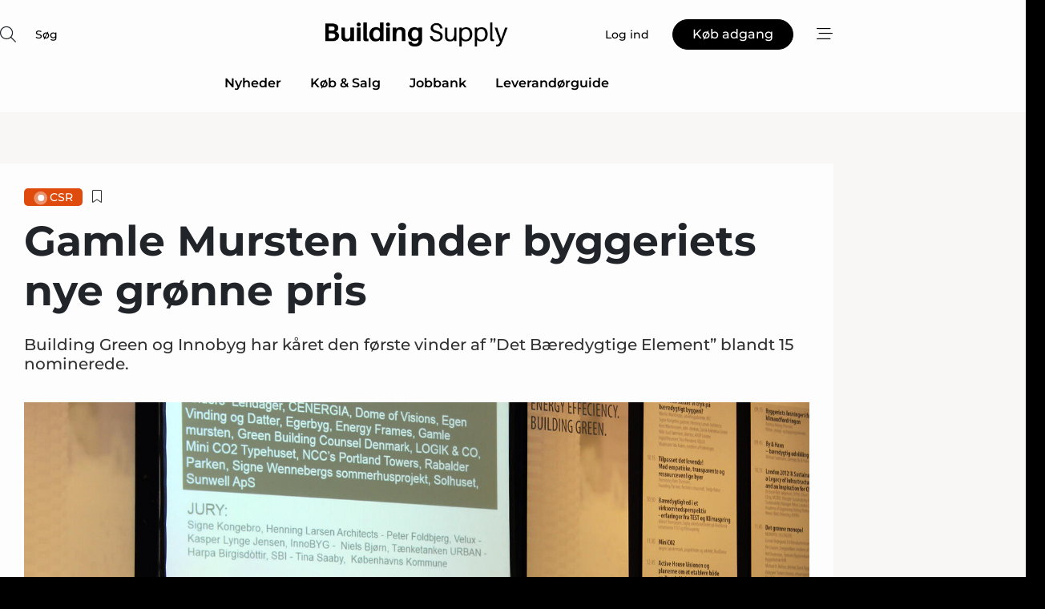

--- FILE ---
content_type: text/html;charset=UTF-8
request_url: https://www.building-supply.dk/article/view/141560/gamle_mursten_vinder_byggeriets_nye_gronne_pris
body_size: 71440
content:
<?xml version="1.0" encoding="UTF-8"?>
<!DOCTYPE html>
<html xmlns="http://www.w3.org/1999/xhtml"><head id="j_idt2">
        <link rel="SHORTCUT ICON" href="https://f.nordiskemedier.dk/favicon/building.ico" />
        <link rel="ICON" href="https://f.nordiskemedier.dk/favicon/building.ico" type="image/x-icon" />
        <title>Gamle Mursten vinder byggeriets nye grønne pris</title><meta name="description" content="Building Green og Innobyg har kåret den første vinder af ”Det Bæredygtige Element” blandt 15 nominerede. " />
        <meta http-equiv="X-UA-Compatible" content="IE=edge,chrome=1" />
        <meta http-equiv="content-type" content="text/html; charset=UTF-8" />
    <meta id="viewport" name="viewport" content="width=device-width, initial-scale=1" />
    <script>
        //<![CDATA[
        (function () {
            var width = window.innerWidth ||
                document.documentElement.clientWidth ||
                document.body.clientWidth;
            if (width >= 768) {
                document.getElementById("viewport").setAttribute("content", "width=1344");
            } else {
                document.getElementById("viewport").setAttribute("content", "width=device-width, initial-scale=1");
            }
        })();
        //]]>
    </script>
        <meta http-equiv="content-script-type" content="text/javascript" />
        <meta http-equiv="cache-control" content="no-cache" />
        <meta http-equiv="expires" content="0" />
        <meta http-equiv="pragma" content="no-cache" />
            <meta name="facebook-domain-verification" content="vfg7unzrokhde3j3i9pa8omqberffe" />
        <script src="/js/vars.js?t=1768571121667" type="text/javascript"></script>
        <script src="/js/access.js?t=1768571121667" type="text/javascript"></script>
        <script>
            window.startupTimestamp = "1768571121667";
            window.contextPath = "";
            window.domain = "https://www.building-supply.dk";
            window.fileDomain = "https://f.nordiskemedier.dk";
            window.hostId = 5;
            window.visitor = {};
            window.cvrRestApiAddress = "https://cvr-api.nordiskemedier.dk/resources";
            window.metaObject = {"industryName":"Byggeri","authorInitials":"RG","pageType":"view-article","pageSize":2480,"pageAge":4098,"contentType":"view-article"};
            window.testMode = false;

            window.googleAnalytics = false;
            window.pendingScriptExecutions = [];
            window.enableCookieBot = new function () {};

            window.trackerEnabled = true; // TODO: replace with JsVarsServlet after merge
        </script>
    
    <script type="text/javascript" async="true">
        //<![CDATA[
        (function() {
            var host = window.location.hostname;
            var element = document.createElement('script');
            var firstScript = document.getElementsByTagName('script')[0];
            var url = 'https://cmp.inmobi.com'
                .concat('/choice/', 'h8eTMmqFZF-_K', '/', host, '/choice.js?tag_version=V3');
            var uspTries = 0;
            var uspTriesLimit = 3;
            element.async = true;
            element.type = 'text/javascript';
            element.src = url;

            // Not default InMobi code - make sure there is a script present
            // before inserting anything before it.
            if (firstScript) {
                firstScript.parentNode.insertBefore(element, firstScript);
            }

            function makeStub() {
                var TCF_LOCATOR_NAME = '__tcfapiLocator';
                var queue = [];
                var win = window;
                var cmpFrame;

                function addFrame() {
                    var doc = win.document;
                    var otherCMP = !!(win.frames[TCF_LOCATOR_NAME]);

                    if (!otherCMP) {
                        if (doc.body) {
                            var iframe = doc.createElement('iframe');

                            iframe.style.cssText = 'display:none';
                            iframe.name = TCF_LOCATOR_NAME;
                            doc.body.appendChild(iframe);
                        } else {
                            setTimeout(addFrame, 5);
                        }
                    }
                    return !otherCMP;
                }

                function tcfAPIHandler() {
                    var gdprApplies;
                    var args = arguments;

                    if (!args.length) {
                        return queue;
                    } else if (args[0] === 'setGdprApplies') {
                        if (
                            args.length > 3 &&
                            args[2] === 2 &&
                            typeof args[3] === 'boolean'
                        ) {
                            gdprApplies = args[3];
                            if (typeof args[2] === 'function') {
                                args[2]('set', true);
                            }
                        }
                    } else if (args[0] === 'ping') {
                        var retr = {
                            gdprApplies: gdprApplies,
                            cmpLoaded: false,
                            cmpStatus: 'stub'
                        };

                        if (typeof args[2] === 'function') {
                            args[2](retr);
                        }
                    } else {
                        if(args[0] === 'init' && typeof args[3] === 'object') {
                            args[3] = Object.assign(args[3], { tag_version: 'V3' });
                        }
                        queue.push(args);
                    }
                }

                function postMessageEventHandler(event) {
                    var msgIsString = typeof event.data === 'string';
                    var json = {};

                    try {
                        if (msgIsString) {
                            json = JSON.parse(event.data);
                        } else {
                            json = event.data;
                        }
                    } catch (ignore) {}

                    var payload = json.__tcfapiCall;

                    if (payload) {
                        window.__tcfapi(
                            payload.command,
                            payload.version,
                            function(retValue, success) {
                                var returnMsg = {
                                    __tcfapiReturn: {
                                        returnValue: retValue,
                                        success: success,
                                        callId: payload.callId
                                    }
                                };
                                if (msgIsString) {
                                    returnMsg = JSON.stringify(returnMsg);
                                }
                                if (event && event.source && event.source.postMessage) {
                                    event.source.postMessage(returnMsg, '*');
                                }
                            },
                            payload.parameter
                        );
                    }
                }

                while (win) {
                    try {
                        if (win.frames[TCF_LOCATOR_NAME]) {
                            cmpFrame = win;
                            break;
                        }
                    } catch (ignore) {}

                    if (win === window.top) {
                        break;
                    }
                    win = win.parent;
                }
                if (!cmpFrame) {
                    addFrame();
                    win.__tcfapi = tcfAPIHandler;
                    win.addEventListener('message', postMessageEventHandler, false);
                }
            };

            makeStub();

            function makeGppStub() {
                const CMP_ID = 10;
                const SUPPORTED_APIS = [
                    '2:tcfeuv2',
                    '6:uspv1',
                    '7:usnatv1',
                    '8:usca',
                    '9:usvav1',
                    '10:uscov1',
                    '11:usutv1',
                    '12:usctv1'
                ];

                window.__gpp_addFrame = function (n) {
                    if (!window.frames[n]) {
                        if (document.body) {
                            var i = document.createElement("iframe");
                            i.style.cssText = "display:none";
                            i.name = n;
                            document.body.appendChild(i);
                        } else {
                            window.setTimeout(window.__gpp_addFrame, 10, n);
                        }
                    }
                };
                window.__gpp_stub = function () {
                    var b = arguments;
                    __gpp.queue = __gpp.queue || [];
                    __gpp.events = __gpp.events || [];

                    if (!b.length || (b.length == 1 && b[0] == "queue")) {
                        return __gpp.queue;
                    }

                    if (b.length == 1 && b[0] == "events") {
                        return __gpp.events;
                    }

                    var cmd = b[0];
                    var clb = b.length > 1 ? b[1] : null;
                    var par = b.length > 2 ? b[2] : null;
                    if (cmd === "ping") {
                        clb(
                            {
                                gppVersion: "1.1", // must be “Version.Subversion”, current: “1.1”
                                cmpStatus: "stub", // possible values: stub, loading, loaded, error
                                cmpDisplayStatus: "hidden", // possible values: hidden, visible, disabled
                                signalStatus: "not ready", // possible values: not ready, ready
                                supportedAPIs: SUPPORTED_APIS, // list of supported APIs
                                cmpId: CMP_ID, // IAB assigned CMP ID, may be 0 during stub/loading
                                sectionList: [],
                                applicableSections: [-1],
                                gppString: "",
                                parsedSections: {},
                            },
                            true
                        );
                    } else if (cmd === "addEventListener") {
                        if (!("lastId" in __gpp)) {
                            __gpp.lastId = 0;
                        }
                        __gpp.lastId++;
                        var lnr = __gpp.lastId;
                        __gpp.events.push({
                            id: lnr,
                            callback: clb,
                            parameter: par,
                        });
                        clb(
                            {
                                eventName: "listenerRegistered",
                                listenerId: lnr, // Registered ID of the listener
                                data: true, // positive signal
                                pingData: {
                                    gppVersion: "1.1", // must be “Version.Subversion”, current: “1.1”
                                    cmpStatus: "stub", // possible values: stub, loading, loaded, error
                                    cmpDisplayStatus: "hidden", // possible values: hidden, visible, disabled
                                    signalStatus: "not ready", // possible values: not ready, ready
                                    supportedAPIs: SUPPORTED_APIS, // list of supported APIs
                                    cmpId: CMP_ID, // list of supported APIs
                                    sectionList: [],
                                    applicableSections: [-1],
                                    gppString: "",
                                    parsedSections: {},
                                },
                            },
                            true
                        );
                    } else if (cmd === "removeEventListener") {
                        var success = false;
                        for (var i = 0; i < __gpp.events.length; i++) {
                            if (__gpp.events[i].id == par) {
                                __gpp.events.splice(i, 1);
                                success = true;
                                break;
                            }
                        }
                        clb(
                            {
                                eventName: "listenerRemoved",
                                listenerId: par, // Registered ID of the listener
                                data: success, // status info
                                pingData: {
                                    gppVersion: "1.1", // must be “Version.Subversion”, current: “1.1”
                                    cmpStatus: "stub", // possible values: stub, loading, loaded, error
                                    cmpDisplayStatus: "hidden", // possible values: hidden, visible, disabled
                                    signalStatus: "not ready", // possible values: not ready, ready
                                    supportedAPIs: SUPPORTED_APIS, // list of supported APIs
                                    cmpId: CMP_ID, // CMP ID
                                    sectionList: [],
                                    applicableSections: [-1],
                                    gppString: "",
                                    parsedSections: {},
                                },
                            },
                            true
                        );
                    } else if (cmd === "hasSection") {
                        clb(false, true);
                    } else if (cmd === "getSection" || cmd === "getField") {
                        clb(null, true);
                    }
                    //queue all other commands
                    else {
                        __gpp.queue.push([].slice.apply(b));
                    }
                };
                window.__gpp_msghandler = function (event) {
                    var msgIsString = typeof event.data === "string";
                    try {
                        var json = msgIsString ? JSON.parse(event.data) : event.data;
                    } catch (e) {
                        var json = null;
                    }
                    if (typeof json === "object" && json !== null && "__gppCall" in json) {
                        var i = json.__gppCall;
                        window.__gpp(
                            i.command,
                            function (retValue, success) {
                                var returnMsg = {
                                    __gppReturn: {
                                        returnValue: retValue,
                                        success: success,
                                        callId: i.callId,
                                    },
                                };
                                event.source.postMessage(msgIsString ? JSON.stringify(returnMsg) : returnMsg, "*");
                            },
                            "parameter" in i ? i.parameter : null,
                            "version" in i ? i.version : "1.1"
                        );
                    }
                };
                if (!("__gpp" in window) || typeof window.__gpp !== "function") {
                    window.__gpp = window.__gpp_stub;
                    window.addEventListener("message", window.__gpp_msghandler, false);
                    window.__gpp_addFrame("__gppLocator");
                }
            };

            makeGppStub();

            var uspStubFunction = function() {
                var arg = arguments;
                if (typeof window.__uspapi !== uspStubFunction) {
                    setTimeout(function() {
                        if (typeof window.__uspapi !== 'undefined') {
                            window.__uspapi.apply(window.__uspapi, arg);
                        }
                    }, 500);
                }
            };

            var checkIfUspIsReady = function() {
                uspTries++;
                if (window.__uspapi === uspStubFunction && uspTries < uspTriesLimit) {
                    console.warn('USP is not accessible');
                } else {
                    clearInterval(uspInterval);
                }
            };

            if (typeof window.__uspapi === 'undefined') {
                window.__uspapi = uspStubFunction;
                var uspInterval = setInterval(checkIfUspIsReady, 6000);
            }
        })();
        //]]>
    </script><meta property="og:title" content="Gamle Mursten vinder byggeriets nye grønne pris" /><meta property="og:description" content="Building Green og Innobyg har kåret den første vinder af ”Det Bæredygtige Element” blandt 15 nominerede. " /><meta property="og:type" content="article" /><meta property="og:url" content="https://www.building-supply.dk/article/view/141560/gamle_mursten_vinder_byggeriets_nye_gronne_pris" /><meta property="og:image" content="https://f.nordiskemedier.dk/2r19x9wvaqbres4b_900_473_q95.jpg" /><meta property="og:image:width" content="900" /><meta property="og:image:height" content="473" />
            <meta property="og:site_name" content="Building Supply" /><meta name="twitter:card" content="summary" /><meta name="twitter:url" content="https://www.building-supply.dk/article/view/141560/gamle_mursten_vinder_byggeriets_nye_gronne_pris" /><meta name="twitter:title" content="Gamle Mursten vinder byggeriets nye grønne pris" /><meta name="twitter:description" content="Building Green og Innobyg har kåret den første vinder af ”Det Bæredygtige Element” blandt 15 nominerede. " /><meta name="twitter:image" content="https://f.nordiskemedier.dk/2r19x9wvaqbres4b.jpg" />
        <script src="/js/notbot.js?t=1768571121667" type="text/javascript"></script>

        <link href="https://f.nordiskemedier.dk/font/media.css" rel="stylesheet" />
        <link rel="stylesheet" href="https://f.nordiskemedier.dk/font-awesome/pro/6.6.0/css/all.min.css" />
        <link rel="stylesheet" href="https://f.nordiskemedier.dk/bootstrap/5.3.6/css/bootstrap.min.css" />
        <link rel="stylesheet" href="/css/default.css?t=1768571121667" type="text/css" />
        <script src="https://f.nordiskemedier.dk/jquery/jquery-3.6.0.min.js"></script>
        
        <script src="/js/jquery-ui.min.js"></script><script type="text/javascript" src="/javax.faces.resource/js/jquery.cookies.2.2.0.min.js.html?ln=portal-jsf&amp;t=17685711"></script>
        <script src="https://f.nordiskemedier.dk/bootstrap/5.3.6/js/bootstrap.bundle.min.js"></script>
        <script src="/js/default.js?t=1768571121667" type="text/javascript"></script>
        <script src="https://www.google.com/recaptcha/api.js?render=explicit&amp;hl=da" type="text/javascript"></script>
                <script src="https://cdn.jsdelivr.net/npm/vue@2.7.14/dist/vue.min.js"></script>
                <script src="/dist/vue-components.umd.min.js?t=1768571121667" type="text/javascript"></script>
        
        <script src="https://f.nordiskemedier.dk/turnjs4/lib/turn.min.js" type="text/javascript"></script><!--[if lt IE 9]>
            <script src="https://f.nordiskemedier.dk/turnjs4/lib/turn.html4.min.js" type="text/javascript"></script><![endif]--><!--[if lt IE 9]>
                <script type="text/javascript">
                    window.location = "/browser-support.html";
                </script><![endif]-->
        <script src="https://cdn.jsdelivr.net/npm/ua-parser-js@0/dist/ua-parser.min.js"></script>
    <script type="text/javascript">
        window.enableGTM = function() {
            try {
                (function (w, d, s, l, i) {
                    w[l] = w[l] || [];
                    w[l].push({
                        'gtm.start':
                            new Date().getTime(), event: 'gtm.js'
                    });
                    var f = d.getElementsByTagName(s)[0],
                        j = d.createElement(s), dl = l != 'dataLayer' ? '&l=' + l : '';
                    j.async = true;
                    j.src =
                        'https://www.googletagmanager.com/gtm.js?id=' + i + dl;
                    f.parentNode.insertBefore(j, f);
                })(window, document, 'script', 'dataLayer', 'GTM-PJ77G75');
            } catch (err) {
                console.log(err);
            }
        };
    </script>
        

        
        <script src="/js/cookie-utilities.js"></script>
    <script type="text/javascript">
        var gaPageType = 'view-article';
        var gaContentType = 'view-article';
        var gaPageAge = 4098;
        var gaPageSize = 2480;
        var gaIndustryName = 'Byggeri';
        
        (function (i, s, o, g, r, a, m) {
            i['GoogleAnalyticsObject'] = r;
            i[r] = i[r] || function() {
                (i[r].q = i[r].q || []).push(arguments)}, i[r].l = 1 * new Date();
            a = s.createElement(o),
                m = s.getElementsByTagName(o)[0];
            a.async = 1;
            a.src = g;
            m.parentNode.insertBefore(a, m)
        })
        (window, document, 'script', '//www.google-analytics.com/analytics.js', 'ga');
        ga('create', 'UA-3198597-4', 'auto');
        if ($.cookies.get("rc") && !$.cookies.get("nmuarc")) {
            ga('set', 'dimension1', $.cookies.get("rc"));
            $.cookies.set("nmuarc", true, {path: "/"});
        }
        if (false) {
            ga('set', 'dimension2', '');
            if (false) {
                ga('set', 'dimension3', '');
            }
        } else if (false) {
            ga('set', 'dimension3', '');
        }
        if (gaContentType) {
            ga('set', 'dimension4', gaContentType);
        }
        if (gaIndustryName) {
            ga('set', 'dimension5', gaIndustryName);
        }
        if (gaPageType) {
            ga('set', 'dimension10', gaPageType);
        }
        if (gaPageAge) {
            ga('set', 'dimension11', gaPageAge);
        }
        if (gaPageSize) {
            ga('set', 'dimension12', gaPageSize);
        }
        ga('set', 'anonymizeIp', true);

        window.pendingScriptExecutions.push({
            callback: function () {
                if (!window['ga-disable-UA-3198597-4']) {
                    ga('send', 'pageview');
                }
            },
            context: this
        });

        window.enableGoogleAnalytics = function() {
            window['ga-disable-UA-3198597-4'] = false;
        };


        window.disableGoogleAnalytics = function () {
            window['ga-disable-UA-3198597-4'] = true;
        };
        
    </script>
    <script type="text/javascript">
        window.enableBanners = function () {
            try {
                window['banner-consent-is-ready'] = true;
                EventBus.broadcast("banner-consent-is-ready");
            } catch (err) {
                console.log(err);
            }
        };
    </script>
    <script type="text/javascript">
        //<![CDATA[
        (function () {
            var salespanelModuleEnabled = false;
            var quantCastModuleEnabled = true;
            var salespanelResolve, salespanelReject;
            window.salespanelPromise = new Promise((resolve, reject) => {
                // Check if Salespanel and QuantCast module is enabled for this host and check if the tag has loaded.
                if (!salespanelModuleEnabled || !quantCastModuleEnabled) {
                    resolve(false);
                }
                salespanelResolve = resolve;
                salespanelReject = reject;
            });

            // Reject just in case QuantCast module is enabled but variable is not initialized.
            if (typeof window.__tcfapi == "undefined") {
                salespanelReject("QuantCast error: __tcfapi is undefined");
                return;
            }

            // Listen for Quantcast events for changes to Salespanel consent.
            window.__tcfapi('addEventListener', 2, async function (tcData, success) {
                if (!success) {
                    salespanelReject("Salespanel error: Could not create event listener.");
                    return;
                }

                // the rest of this function is called when the page is loaded OR
                // - the user accepts / rejects / updates the consent terms
                // - the user dismisses the consent box by clicking the 'x'
                if (tcData.eventStatus !== 'tcloaded' && tcData.eventStatus !== 'useractioncomplete') {
                    return;
                }

                // Salespanel is managed by Google Tag Manager and is not inserted if the relevant consent is not given.
                // If consent is given, it returns true, otherwise false after 2,5 seconds.
                var loops = 0;
                while(!salespanelObjectLoaded() && loops < 5) {
                    await new Promise(resolve => setTimeout(resolve, 500));
                    loops += 1;
                }

                if (salespanelObjectLoaded()) {
                    // Set cookie.
                    allowTracking();
                    salespanelResolve(true);
                } else {
                    // Remove cookie.
                    rejectTracking();
                    // Salespanel did not load in time or was rejected by consent.
                    salespanelReject("Salespanel error: Not loaded.");
                }
            });

            function salespanelObjectLoaded() {
                return typeof $salespanel !== "undefined" && $salespanel.hasOwnProperty("push");
            }

            function allowTracking() {
                // Check if Salespanel tracking has already been allowed.
                if ($.cookies.get("track_uid") !== null) {
                    return;
                }

                try {
                    // Activate tracking when the visitor provides explicit consent.
                    // Place `track_uid` cookie.
                    $salespanel.push(["set", "tracking:allowTracking"]);
                } catch (e) {
                    salespanelReject("Salespanel error: Allow tracking failed.");
                }
            }

            function rejectTracking() {
                // Remove cookie if user removed Salespanel consent.
                // All created Salespanel events will now be un-identified.
                if ($.cookies.get("track_uid")) {
                    $.cookies.del("track_uid", {domain: '.building-supply.dk'});
                }
            }
        })();
        //]]>
    </script>
    <script type="text/javascript">
        //<![CDATA[
        window.paywallScripts = {
            seenPaywall: async function (type) {
                // Wait for salespanel promise to be fulfilled (either loaded or not).
                const salespanelLoaded = await window.salespanelPromise.catch(() => {
                    // Salespanel didn't load if promise is rejected.
                    return false;
                });
                if (!salespanelLoaded) return;

                // Find previous amount of seen paywalls.
                await this.seenPaywallPromise().then(seenPaywalls => {
                    // Increment amount of seen paywall on visitor attribute.
                    this.setPaywallsAttribute(seenPaywalls);

                    // Create Meta/Facebook Pixel event notifying of a seen paywall.
                    if (seenPaywalls > 3) {
                        fbq('trackCustom', "Set paywall +3 gange");
                    }
                }).catch((message) => {
                    console.error(message);
                });

                // Create Salespanel event notifying of a seen paywall.
                this.sendPaywallEvent(type);
            },
            seenPaywallPromise: function () {
                return new Promise((resolve, reject) => {
                    try {
                        $salespanel.push(["get", "qualify:visitor", function (data) {
                            data.visitor_attributes.paywalls !== null ?
                                resolve(data.visitor_attributes.paywalls) :
                                resolve(0);
                        }]);
                    } catch (e) {
                        reject("Salespanel error: Get details failed.");
                    }
                });
            },
            setPaywallsAttribute: function (seenPaywalls) {
                try {
                    $salespanel.push(["set", "attributes:visitor", {
                        "paywalls": seenPaywalls + 1
                    }]);
                } catch (e) {
                    console.error("Salespanel error: Couldn't set attribute.");
                }
            },
            sendPaywallEvent: function (type) {
                try {
                    $salespanel.push(["set",
                        "activity:customActivity",
                        "website",
                        "Saw paywall",
                        type
                    ]);
                } catch (e) {
                    console.error("Salespanel error: Couldn't send custom activity.");
                }
            }
        }
        //]]>
    </script>
            <script type="text/javascript">
                (function (){
                    var is = [];
                    var impersonating = false;
                    if (!impersonating && window.visitor.person) {
                        is.push({
                            name: "person",
                            ref: window.visitor.person.id
                        });
                    }
                    if (!impersonating && window.visitor.recipient) {
                        is.push({
                            name: "recipient",
                            ref: window.visitor.recipient.id
                        });
                    }

                    var evtr;
                    var queue = [];
                    window.queueTrackerEvent = function (a, sn, sr, tn, tr) {
                        if (evtr) {
                            evtr(a, sn, sr, tn, tr, is);
                        } else {
                            queue.push({
                                a: a,
                                sn: sn,
                                sr: sr,
                                tn: tn,
                                tr: tr
                            })
                        }
                    };
                    window.addEventListener("onTrackerLoaded", function () {
                        evtr = window.createTracker("https://api.evtr.nordiskemedier.dk", "evtr");
                        while (queue.length) {
                            var ev = queue.splice(0, 1)[0];
                            if (ev) {
                                evtr(ev.a, ev.sn, ev.sr, ev.tn, ev.tr, is);
                            }
                        }
                    });
                })();
            </script>
            <script async="async" src="https://js.evtr.nordiskemedier.dk/_.js?t=1768571121667" type="text/javascript"></script>

        <script type="text/javascript">
            $(function() {
                $('.item').hover(
                function() { $(this).css('background-color', '#efefef').css('cursor', 'pointer') },
                function() { $(this).css('background-color', 'transparent').css('cursor', 'normal') }
            );
                $(".tt").tooltip();
            });
            function getTitle() {
                return document.title;
            }
            function getLocation() {
                return window.location;
            }
            function getUrl() {
                return window.location.href;
            }
            function confirmDelete(p) {
                var v = "Er du sikker p\u00E5, du vil slette \"{0}\"? ";
                v = v.replace("{0}", p);
                return confirm(v);
            }
            function getVisitorEmail() {
                return "";
            }
            function getVisitorRememberInfo() {
                return true;
            }

            var ids = [];
            function messageFade() {
                $('.fade').fadeTo('slow', 0.3);
            }
            
            // Remove cookies that are no longer in use
            $(document).ready(function () {
                $.cookies.del("c1");
                $.cookies.del("c2");
                $.cookies.del("c3");
            });

            window.pushGTrackScript = function (f, cont) {
                window.pendingScriptExecutions.push({
                    callback: function () {
                        if (window.googleAnalytics) {
                            eval(f(cont));
                        }
                    },
                    context: cont
                });

            }
            $(window).on('load', function () {
                // if subscription is suspended change paywall message.
                if ($('#paywall-overlay') && window.visitor?.person?.suspended) {
                    $('#paywall-overlay .paywall-package').html("Adgang suspenderet.");
                    $('#paywall-overlay .paywall-body-wrapper').html("Det personlige login er suspenderet af sikkerhedsm\u00E6ssige \u00E5rsager. ".replace('{0}', "abonnement@nordiskemedier.dk").replace('{1}', "abonnement@nordiskemedier.dk"));
                    $('.paywall-content-wrapper').addClass('warning');
                }
            });
        </script>
        <script type="text/javascript">
            //<![CDATA[
            function center(element) {
                var e=$(element);
                var w=e.width();
                var h=e.height();
                e.css("position","fixed").css("z-index","50000").css("top","50%").css("left","50%").css("margin-left","-"+(w/2)+"px").css("margin-top","-"+(h/2)+"px");
                e.draggable({
                    handle: $(element+"_handle")
                });
            }
            //]]>
        </script>

        
        <link rel="alternate" type="application/rss+xml" title="News RSS" href="https://www.building-supply.dk/xml/rss2/articles" />
        <link rel="alternate" type="application/rss+xml" title="Advertisements RSS" href="https://www.building-supply.dk/xml/rss2/advertisements?typeId=1&amp;typeId=2" />
        <link rel="alternate" type="application/rss+xml" title="Competences RSS" href="https://www.building-supply.dk/xml/rss2/competences" />
        <link rel="alternate" type="application/rss+xml" title="Jobs RSS" href="https://www.building-supply.dk/xml/rss2/jobs" />
        <link rel="alternate" type="application/rss+xml" title="Courses RSS" href="https://www.building-supply.dk/xml/rss2/courses" />

        <script>
            window.adTracker = {
                slots: {},
                adsMeta: {},
                hoverState: {
                    currentSlotId: null,
                    lastChangeTs: 0
                },
                clickState: {
                    lastPointerDown: null,  // { slotId, ts }
                    clickHandled: false
                }
            };
        </script><script async="async" src="https://securepubads.g.doubleclick.net/tag/js/gpt.js"></script><script>window.googletag = window.googletag || {cmd: []};if (!window.__gptGlobalsInit) {  window.__gptGlobalsInit = true;  window.slotFallbackData = new Map();  window.__inViewPct = window.__inViewPct || {};  window.__lastRefreshAt = new Map();  window.__slotCooldownMs = new Map();  function __canRefresh(slot){    const id = slot.getSlotElementId();    const last = window.__lastRefreshAt.get(id) || 0;    const cd = window.__slotCooldownMs.get(id) || 30000;    return Date.now() - last >= cd;  }  function __markRefreshed(slot){ window.__lastRefreshAt.set(slot.getSlotElementId(), Date.now()); }  window.__refreshState = window.__refreshState || {};  function __getRefreshState(id){    return (window.__refreshState[id] = window.__refreshState[id] || { pending:false, nextAllowedTs:0 });  }  function __tryRefresh(slot){    const id = slot.getSlotElementId();    const st = __getRefreshState(id);    if (!st.pending) return;    if (st.refreshScheduled) return;    const now = Date.now();    const pct = (window.__inViewPct && window.__inViewPct[id]) || 0;    if (now < st.nextAllowedTs){      __scheduleTryRefresh(slot, st.nextAllowedTs - now);      return;    }    if (pct < 50){      __scheduleTryRefresh(slot, 3000);      return;    }    if (!__canRefresh(slot)){      __scheduleTryRefresh(slot, 3000);      return;    }    st.refreshScheduled = true;    const ranInt = Math.floor(Math.random() * (2000 - 100 + 1)) + 100;    setTimeout(function(){      googletag.pubads().refresh([slot]);      __markRefreshed(slot);      st.pending = false;      st.refreshScheduled = false;    }, ranInt);  }function handleSlotRender(slotElementId) {    var labelId = 'label-' + slotElementId;    var labelEl = document.getElementById(labelId);    if (!labelEl) {        return;    }    labelEl.style.display = 'block';}function registerAdSlot(slotId) {    const slotEl = document.getElementById(slotId);    if (!slotEl) return;    const wrapper = slotEl;     wrapper.dataset.adSlotId = slotId;    if (!wrapper.style.position) {        wrapper.style.position = 'relative';    }    wrapper.addEventListener('mouseenter', function () {        window.adTracker.hoverState.currentSlotId = slotId;        window.adTracker.hoverState.lastChangeTs = Date.now();    });    wrapper.addEventListener('mouseleave', function () {        if (window.adTracker.hoverState.currentSlotId === slotId) {            window.adTracker.hoverState.currentSlotId = null;            window.adTracker.hoverState.lastChangeTs = Date.now();        }    });    window.adTracker.slots[slotId] = wrapper;}  function __scheduleTryRefresh(slot, delayMs){    const id = slot.getSlotElementId();    const st = __getRefreshState(id);    if (st.tryTimer) clearTimeout(st.tryTimer);    st.tryTimer = setTimeout(function(){      st.tryTimer = null;      __tryRefresh(slot);    }, Math.max(0, delayMs || 0));  }  googletag.cmd.push(function(){    googletag.pubads().addEventListener('slotVisibilityChanged', function(e){      const slot = e.slot;      const id = slot.getSlotElementId();      window.__inViewPct[id] = e.inViewPercentage || 0;      __scheduleTryRefresh(slot, 250);    });    googletag.pubads().addEventListener('impressionViewable', function(e){      const slot = e.slot;      const id = slot.getSlotElementId();      const cd = window.__slotCooldownMs.get(id) || 30000;      const st = __getRefreshState(id);      st.pending = true;      st.nextAllowedTs = Date.now() + cd;      __scheduleTryRefresh(slot, cd);    });  });  window.fireWindowResizeEvent = window.fireWindowResizeEvent || function(){    try { window.dispatchEvent(new Event('resize')); } catch(e){}  };}googletag.cmd.push(function(){  window.__fallbackHandled = window.__fallbackHandled || new Set();  googletag.pubads().addEventListener('slotRenderEnded', function(event){    const adslotId = event.slot.getSlotElementId();    if (!event.isEmpty) { fireWindowResizeEvent();        handleSlotRender(adslotId);       window.adTracker.adsMeta[adslotId] = {       creativeId: event.creativeId,       lineItemId: event.lineItemId,       campaignId: event.campaignId,       size: event.size,       adUnitPath: event.slot.getAdUnitPath(),      };    registerAdSlot(adslotId);    return; }    if (!window.slotFallbackData || !window.slotFallbackData.has(adslotId)) { fireWindowResizeEvent(); return; }    if (window.__fallbackHandled.has(adslotId)) { fireWindowResizeEvent(); return; }    window.__fallbackHandled.add(adslotId);    const cfg = window.slotFallbackData.get(adslotId);    try { googletag.destroySlots([event.slot]); } catch(e) {}    requestAnimationFrame(function(){      const toArr = s => s.split('],').map(x=>JSON.parse(x.replace(/\s/g,'') + (x.endsWith(']')?'':']')));      const sizeArrayLarge  = cfg.sizesLarge  ? toArr(cfg.sizesLarge)  : [];      const sizeArraySmall  = cfg.sizesSmall  ? toArr(cfg.sizesSmall)  : [];      const sizeArrayMobile = cfg.sizesMobile ? toArr(cfg.sizesMobile) : [];      var mapping = googletag.sizeMapping()        .addSize([1588,0], sizeArrayLarge)        .addSize([768,0],  sizeArraySmall)        .addSize([0,0],    sizeArrayMobile).build();      var already = googletag.pubads().getSlots().some(s => s.getSlotElementId() === adslotId);      if (!already) {        var fb = googletag.defineSlot(cfg.fallbackAdUnitPath, cfg.sizes, adslotId)          .defineSizeMapping(mapping)          .addService(googletag.pubads());        if (cfg.refreshAdSlot === 'true') {          window.__slotCooldownMs && window.__slotCooldownMs.set(adslotId, Number(cfg.refreshInterval)||30000);        } else {          window.__slotCooldownMs && window.__slotCooldownMs.set(adslotId, 1440000);        }      }      setTimeout(function(){        try { googletag.display(adslotId); } catch(e) { console.warn('fallback display failed:', e); }        fireWindowResizeEvent();      }, 0);    });  });});googletag.cmd.push(function(){var mapping = googletag.sizeMapping().addSize([1588, 0], [[ 1568, 864]]).addSize([768, 0], [[ 980, 540]]).addSize([0, 0], [[ 300, 100]]).build();var adSlot = googletag.defineSlot('/98909716/Regular_Top/Building_Supply_DK', [[ 300, 100],[ 980, 540],[ 1568, 864]], 'regular-top-0').setTargeting('Industry', ['3']).defineSizeMapping(mapping).addService(googletag.pubads());window.__slotCooldownMs.set('regular-top-0', 16607);});googletag.cmd.push(function(){var mapping = googletag.sizeMapping().addSize([1588, 0], [[ 200, 200]]).addSize([768, 0], []).addSize([0, 0], []).build();var adSlot = googletag.defineSlot('/98909716/Regular_Side/Building_Supply_DK', [[ 200, 200]], 'regular-side-left-0').setTargeting('Industry', ['3']).defineSizeMapping(mapping).addService(googletag.pubads());window.__slotCooldownMs.set('regular-side-left-0', 16047);});googletag.cmd.push(function(){var mapping = googletag.sizeMapping().addSize([1588, 0], [[ 200, 200]]).addSize([768, 0], []).addSize([0, 0], []).build();var adSlot = googletag.defineSlot('/98909716/Regular_Side/Building_Supply_DK', [[ 200, 200]], 'regular-side-left-1').setTargeting('Industry', ['3']).defineSizeMapping(mapping).addService(googletag.pubads());window.__slotCooldownMs.set('regular-side-left-1', 16915);});googletag.cmd.push(function(){var mapping = googletag.sizeMapping().addSize([1588, 0], [[ 200, 200]]).addSize([768, 0], []).addSize([0, 0], []).build();var adSlot = googletag.defineSlot('/98909716/Regular_Side/Building_Supply_DK', [[ 200, 200]], 'regular-side-left-2').setTargeting('Industry', ['3']).defineSizeMapping(mapping).addService(googletag.pubads());window.__slotCooldownMs.set('regular-side-left-2', 16395);});googletag.cmd.push(function(){var mapping = googletag.sizeMapping().addSize([1588, 0], [[ 200, 200]]).addSize([768, 0], []).addSize([0, 0], []).build();var adSlot = googletag.defineSlot('/98909716/Regular_Side/Building_Supply_DK', [[ 200, 200]], 'regular-side-left-3').setTargeting('Industry', ['3']).defineSizeMapping(mapping).addService(googletag.pubads());window.__slotCooldownMs.set('regular-side-left-3', 16619);});googletag.cmd.push(function(){var mapping = googletag.sizeMapping().addSize([1588, 0], [[ 200, 200]]).addSize([768, 0], []).addSize([0, 0], []).build();var adSlot = googletag.defineSlot('/98909716/Regular_Side/Building_Supply_DK', [[ 200, 200]], 'regular-side-left-4').setTargeting('Industry', ['3']).defineSizeMapping(mapping).addService(googletag.pubads());window.__slotCooldownMs.set('regular-side-left-4', 15650);});googletag.cmd.push(function(){var mapping = googletag.sizeMapping().addSize([1588, 0], [[ 200, 200]]).addSize([768, 0], []).addSize([0, 0], []).build();var adSlot = googletag.defineSlot('/98909716/Regular_Side/Building_Supply_DK', [[ 200, 200]], 'regular-side-left-5').setTargeting('Industry', ['3']).defineSizeMapping(mapping).addService(googletag.pubads());window.__slotCooldownMs.set('regular-side-left-5', 15772);});googletag.cmd.push(function(){var mapping = googletag.sizeMapping().addSize([1588, 0], [[ 980, 250]]).addSize([768, 0], [[ 980, 250]]).addSize([0, 0], [[ 300, 100]]).build();var adSlot = googletag.defineSlot('/98909716/Regular_Takeover/Building_Supply_DK', [[ 300, 100],[ 980, 250]], 'regular-takeover-above-article-0').setTargeting('Industry', ['3']).defineSizeMapping(mapping).addService(googletag.pubads());window.__slotCooldownMs.set('regular-takeover-above-article-0', 16445);});googletag.cmd.push(function(){var mapping = googletag.sizeMapping().addSize([1588, 0], []).addSize([768, 0], []).addSize([0, 0], [[ 300, 250]]).build();var adSlot = googletag.defineSlot('/98909716/Regular_Campaign/Building_Supply_DK', [[ 300, 250]], 'regular-campaign-article-1-0').setTargeting('Industry', ['3']).defineSizeMapping(mapping).addService(googletag.pubads());window.__slotCooldownMs.set('regular-campaign-article-1-0', 15937);});googletag.cmd.push(function(){var mapping = googletag.sizeMapping().addSize([1588, 0], []).addSize([768, 0], []).addSize([0, 0], [[ 300, 250]]).build();var adSlot = googletag.defineSlot('/98909716/Regular_Campaign/Building_Supply_DK', [[ 300, 250]], 'regular-campaign-article-2-0').setTargeting('Industry', ['3']).defineSizeMapping(mapping).addService(googletag.pubads());window.__slotCooldownMs.set('regular-campaign-article-2-0', 16101);});googletag.cmd.push(function(){var mapping = googletag.sizeMapping().addSize([1588, 0], []).addSize([768, 0], []).addSize([0, 0], [[ 125, 125]]).build();var adSlot = googletag.defineSlot('/98909716/Regular_Side/Building_Supply_DK', [[ 125, 125]], 'regular-side-mobile-row-1-1-0').setTargeting('Industry', ['3']).defineSizeMapping(mapping).addService(googletag.pubads());window.__slotCooldownMs.set('regular-side-mobile-row-1-1-0', 16898);});googletag.cmd.push(function(){var mapping = googletag.sizeMapping().addSize([1588, 0], []).addSize([768, 0], []).addSize([0, 0], [[ 125, 125]]).build();var adSlot = googletag.defineSlot('/98909716/Regular_Side/Building_Supply_DK', [[ 125, 125]], 'regular-side-mobile-row-1-2-0').setTargeting('Industry', ['3']).defineSizeMapping(mapping).addService(googletag.pubads());window.__slotCooldownMs.set('regular-side-mobile-row-1-2-0', 16750);});googletag.cmd.push(function(){var mapping = googletag.sizeMapping().addSize([1588, 0], []).addSize([768, 0], []).addSize([0, 0], [[ 125, 125]]).build();var adSlot = googletag.defineSlot('/98909716/Regular_Side/Building_Supply_DK', [[ 125, 125]], 'regular-side-mobile-row-1-3-0').setTargeting('Industry', ['3']).defineSizeMapping(mapping).addService(googletag.pubads());window.__slotCooldownMs.set('regular-side-mobile-row-1-3-0', 15917);});googletag.cmd.push(function(){var mapping = googletag.sizeMapping().addSize([1588, 0], []).addSize([768, 0], []).addSize([0, 0], [[ 125, 125]]).build();var adSlot = googletag.defineSlot('/98909716/Regular_Side/Building_Supply_DK', [[ 125, 125]], 'regular-side-mobile-row-1-4-0').setTargeting('Industry', ['3']).defineSizeMapping(mapping).addService(googletag.pubads());window.__slotCooldownMs.set('regular-side-mobile-row-1-4-0', 16078);});googletag.cmd.push(function(){var mapping = googletag.sizeMapping().addSize([1588, 0], []).addSize([768, 0], []).addSize([0, 0], [[ 300, 250]]).build();var adSlot = googletag.defineSlot('/98909716/Regular_Campaign/Building_Supply_DK', [[ 300, 250]], 'regular-campaign-article-3-0').setTargeting('Industry', ['3']).defineSizeMapping(mapping).addService(googletag.pubads());window.__slotCooldownMs.set('regular-campaign-article-3-0', 16571);});googletag.cmd.push(function(){var mapping = googletag.sizeMapping().addSize([1588, 0], []).addSize([768, 0], []).addSize([0, 0], [[ 300, 250]]).build();var adSlot = googletag.defineSlot('/98909716/Regular_Campaign/Building_Supply_DK', [[ 300, 250]], 'regular-campaign-article-4-0').setTargeting('Industry', ['3']).defineSizeMapping(mapping).addService(googletag.pubads());window.__slotCooldownMs.set('regular-campaign-article-4-0', 16522);});googletag.cmd.push(function(){var mapping = googletag.sizeMapping().addSize([1588, 0], [[ 300, 250]]).addSize([768, 0], [[ 300, 250]]).addSize([0, 0], []).build();var adSlot = googletag.defineSlot('/98909716/Regular_Campaign/Building_Supply_DK', [[ 300, 250]], 'regular-campaign-article-0').setTargeting('Industry', ['3']).defineSizeMapping(mapping).addService(googletag.pubads());window.__slotCooldownMs.set('regular-campaign-article-0', 16203);});googletag.cmd.push(function(){var mapping = googletag.sizeMapping().addSize([1588, 0], [[ 300, 250]]).addSize([768, 0], [[ 300, 250]]).addSize([0, 0], []).build();var adSlot = googletag.defineSlot('/98909716/Regular_Campaign/Building_Supply_DK', [[ 300, 250]], 'regular-campaign-article-1').setTargeting('Industry', ['3']).defineSizeMapping(mapping).addService(googletag.pubads());window.__slotCooldownMs.set('regular-campaign-article-1', 16813);});googletag.cmd.push(function(){var mapping = googletag.sizeMapping().addSize([1588, 0], [[ 300, 250]]).addSize([768, 0], [[ 300, 250]]).addSize([0, 0], []).build();var adSlot = googletag.defineSlot('/98909716/Regular_Campaign/Building_Supply_DK', [[ 300, 250]], 'regular-campaign-article-2').setTargeting('Industry', ['3']).defineSizeMapping(mapping).addService(googletag.pubads());window.__slotCooldownMs.set('regular-campaign-article-2', 16614);});googletag.cmd.push(function(){var mapping = googletag.sizeMapping().addSize([1588, 0], [[ 300, 250]]).addSize([768, 0], [[ 300, 250]]).addSize([0, 0], []).build();var adSlot = googletag.defineSlot('/98909716/Regular_Campaign/Building_Supply_DK', [[ 300, 250]], 'regular-campaign-article-3').setTargeting('Industry', ['3']).defineSizeMapping(mapping).addService(googletag.pubads());window.__slotCooldownMs.set('regular-campaign-article-3', 16662);});googletag.cmd.push(function(){var mapping = googletag.sizeMapping().addSize([1588, 0], [[ 980, 250]]).addSize([768, 0], [[ 980, 250]]).addSize([0, 0], [[ 300, 100]]).build();var adSlot = googletag.defineSlot('/98909716/Regular_Takeover/Building_Supply_DK', [[ 300, 100],[ 980, 250]], 'regular-takeover-below-article-0').setTargeting('Industry', ['3']).defineSizeMapping(mapping).addService(googletag.pubads());window.__slotCooldownMs.set('regular-takeover-below-article-0', 16675);});googletag.cmd.push(function(){var mapping = googletag.sizeMapping().addSize([1588, 0], []).addSize([768, 0], []).addSize([0, 0], [[ 125, 125]]).build();var adSlot = googletag.defineSlot('/98909716/Regular_Side/Building_Supply_DK', [[ 125, 125]], 'regular-side-mobile-row-2-1-0').setTargeting('Industry', ['3']).defineSizeMapping(mapping).addService(googletag.pubads());window.__slotCooldownMs.set('regular-side-mobile-row-2-1-0', 16107);});googletag.cmd.push(function(){var mapping = googletag.sizeMapping().addSize([1588, 0], []).addSize([768, 0], []).addSize([0, 0], [[ 125, 125]]).build();var adSlot = googletag.defineSlot('/98909716/Regular_Side/Building_Supply_DK', [[ 125, 125]], 'regular-side-mobile-row-2-2-0').setTargeting('Industry', ['3']).defineSizeMapping(mapping).addService(googletag.pubads());window.__slotCooldownMs.set('regular-side-mobile-row-2-2-0', 16083);});googletag.cmd.push(function(){var mapping = googletag.sizeMapping().addSize([1588, 0], []).addSize([768, 0], []).addSize([0, 0], [[ 125, 125]]).build();var adSlot = googletag.defineSlot('/98909716/Regular_Side/Building_Supply_DK', [[ 125, 125]], 'regular-side-mobile-row-2-3-0').setTargeting('Industry', ['3']).defineSizeMapping(mapping).addService(googletag.pubads());window.__slotCooldownMs.set('regular-side-mobile-row-2-3-0', 15733);});googletag.cmd.push(function(){var mapping = googletag.sizeMapping().addSize([1588, 0], []).addSize([768, 0], []).addSize([0, 0], [[ 125, 125]]).build();var adSlot = googletag.defineSlot('/98909716/Regular_Side/Building_Supply_DK', [[ 125, 125]], 'regular-side-mobile-row-2-4-0').setTargeting('Industry', ['3']).defineSizeMapping(mapping).addService(googletag.pubads());window.__slotCooldownMs.set('regular-side-mobile-row-2-4-0', 16843);});googletag.cmd.push(function(){var mapping = googletag.sizeMapping().addSize([1588, 0], []).addSize([768, 0], []).addSize([0, 0], [[ 125, 125]]).build();var adSlot = googletag.defineSlot('/98909716/Regular_Side/Building_Supply_DK', [[ 125, 125]], 'regular-side-mobile-row-3-1-0').setTargeting('Industry', ['3']).defineSizeMapping(mapping).addService(googletag.pubads());window.__slotCooldownMs.set('regular-side-mobile-row-3-1-0', 16762);});googletag.cmd.push(function(){var mapping = googletag.sizeMapping().addSize([1588, 0], []).addSize([768, 0], []).addSize([0, 0], [[ 125, 125]]).build();var adSlot = googletag.defineSlot('/98909716/Regular_Side/Building_Supply_DK', [[ 125, 125]], 'regular-side-mobile-row-3-2-0').setTargeting('Industry', ['3']).defineSizeMapping(mapping).addService(googletag.pubads());window.__slotCooldownMs.set('regular-side-mobile-row-3-2-0', 15857);});googletag.cmd.push(function(){var mapping = googletag.sizeMapping().addSize([1588, 0], []).addSize([768, 0], []).addSize([0, 0], [[ 125, 125]]).build();var adSlot = googletag.defineSlot('/98909716/Regular_Side/Building_Supply_DK', [[ 125, 125]], 'regular-side-mobile-row-3-3-0').setTargeting('Industry', ['3']).defineSizeMapping(mapping).addService(googletag.pubads());window.__slotCooldownMs.set('regular-side-mobile-row-3-3-0', 16123);});googletag.cmd.push(function(){var mapping = googletag.sizeMapping().addSize([1588, 0], []).addSize([768, 0], []).addSize([0, 0], [[ 125, 125]]).build();var adSlot = googletag.defineSlot('/98909716/Regular_Side/Building_Supply_DK', [[ 125, 125]], 'regular-side-mobile-row-3-4-0').setTargeting('Industry', ['3']).defineSizeMapping(mapping).addService(googletag.pubads());window.__slotCooldownMs.set('regular-side-mobile-row-3-4-0', 15700);});googletag.cmd.push(function(){var mapping = googletag.sizeMapping().addSize([1588, 0], [[ 200, 200]]).addSize([768, 0], []).addSize([0, 0], []).build();var adSlot = googletag.defineSlot('/98909716/Regular_Side/Building_Supply_DK', [[ 200, 200]], 'regular-side-right-large-0').setTargeting('Industry', ['3']).defineSizeMapping(mapping).addService(googletag.pubads());window.__slotCooldownMs.set('regular-side-right-large-0', 15767);});googletag.cmd.push(function(){var mapping = googletag.sizeMapping().addSize([1588, 0], [[ 200, 200]]).addSize([768, 0], []).addSize([0, 0], []).build();var adSlot = googletag.defineSlot('/98909716/Regular_Side/Building_Supply_DK', [[ 200, 200]], 'regular-side-right-large-1').setTargeting('Industry', ['3']).defineSizeMapping(mapping).addService(googletag.pubads());window.__slotCooldownMs.set('regular-side-right-large-1', 16636);});googletag.cmd.push(function(){var mapping = googletag.sizeMapping().addSize([1588, 0], [[ 200, 200]]).addSize([768, 0], []).addSize([0, 0], []).build();var adSlot = googletag.defineSlot('/98909716/Regular_Side/Building_Supply_DK', [[ 200, 200]], 'regular-side-right-large-2').setTargeting('Industry', ['3']).defineSizeMapping(mapping).addService(googletag.pubads());window.__slotCooldownMs.set('regular-side-right-large-2', 15534);});googletag.cmd.push(function(){var mapping = googletag.sizeMapping().addSize([1588, 0], [[ 200, 200]]).addSize([768, 0], []).addSize([0, 0], []).build();var adSlot = googletag.defineSlot('/98909716/Regular_Side/Building_Supply_DK', [[ 200, 200]], 'regular-side-right-large-3').setTargeting('Industry', ['3']).defineSizeMapping(mapping).addService(googletag.pubads());window.__slotCooldownMs.set('regular-side-right-large-3', 15603);});googletag.cmd.push(function(){var mapping = googletag.sizeMapping().addSize([1588, 0], [[ 200, 200]]).addSize([768, 0], []).addSize([0, 0], []).build();var adSlot = googletag.defineSlot('/98909716/Regular_Side/Building_Supply_DK', [[ 200, 200]], 'regular-side-right-large-4').setTargeting('Industry', ['3']).defineSizeMapping(mapping).addService(googletag.pubads());window.__slotCooldownMs.set('regular-side-right-large-4', 16501);});googletag.cmd.push(function(){var mapping = googletag.sizeMapping().addSize([1588, 0], [[ 200, 200]]).addSize([768, 0], []).addSize([0, 0], []).build();var adSlot = googletag.defineSlot('/98909716/Regular_Side/Building_Supply_DK', [[ 200, 200]], 'regular-side-right-large-5').setTargeting('Industry', ['3']).defineSizeMapping(mapping).addService(googletag.pubads());window.__slotCooldownMs.set('regular-side-right-large-5', 15931);});googletag.cmd.push(function(){var mapping = googletag.sizeMapping().addSize([1588, 0], []).addSize([768, 0], [[ 200, 200]]).addSize([0, 0], []).build();var adSlot = googletag.defineSlot('/98909716/Regular_Side/Building_Supply_DK', [[ 200, 200]], 'regular-side-right-small-0').setTargeting('Industry', ['3']).defineSizeMapping(mapping).addService(googletag.pubads());window.__slotCooldownMs.set('regular-side-right-small-0', 16102);});googletag.cmd.push(function(){var mapping = googletag.sizeMapping().addSize([1588, 0], []).addSize([768, 0], [[ 200, 200]]).addSize([0, 0], []).build();var adSlot = googletag.defineSlot('/98909716/Regular_Side/Building_Supply_DK', [[ 200, 200]], 'regular-side-right-small-1').setTargeting('Industry', ['3']).defineSizeMapping(mapping).addService(googletag.pubads());window.__slotCooldownMs.set('regular-side-right-small-1', 16767);});googletag.cmd.push(function(){var mapping = googletag.sizeMapping().addSize([1588, 0], []).addSize([768, 0], [[ 200, 200]]).addSize([0, 0], []).build();var adSlot = googletag.defineSlot('/98909716/Regular_Side/Building_Supply_DK', [[ 200, 200]], 'regular-side-right-small-2').setTargeting('Industry', ['3']).defineSizeMapping(mapping).addService(googletag.pubads());window.__slotCooldownMs.set('regular-side-right-small-2', 16484);});googletag.cmd.push(function(){var mapping = googletag.sizeMapping().addSize([1588, 0], []).addSize([768, 0], [[ 200, 200]]).addSize([0, 0], []).build();var adSlot = googletag.defineSlot('/98909716/Regular_Side/Building_Supply_DK', [[ 200, 200]], 'regular-side-right-small-3').setTargeting('Industry', ['3']).defineSizeMapping(mapping).addService(googletag.pubads());window.__slotCooldownMs.set('regular-side-right-small-3', 16416);});googletag.cmd.push(function(){var mapping = googletag.sizeMapping().addSize([1588, 0], []).addSize([768, 0], [[ 200, 200]]).addSize([0, 0], []).build();var adSlot = googletag.defineSlot('/98909716/Regular_Side/Building_Supply_DK', [[ 200, 200]], 'regular-side-right-small-4').setTargeting('Industry', ['3']).defineSizeMapping(mapping).addService(googletag.pubads());window.__slotCooldownMs.set('regular-side-right-small-4', 15938);});googletag.cmd.push(function(){var mapping = googletag.sizeMapping().addSize([1588, 0], []).addSize([768, 0], [[ 200, 200]]).addSize([0, 0], []).build();var adSlot = googletag.defineSlot('/98909716/Regular_Side/Building_Supply_DK', [[ 200, 200]], 'regular-side-right-small-5').setTargeting('Industry', ['3']).defineSizeMapping(mapping).addService(googletag.pubads());window.__slotCooldownMs.set('regular-side-right-small-5', 15841);});googletag.cmd.push(function(){var mapping = googletag.sizeMapping().addSize([1588, 0], []).addSize([768, 0], [[ 200, 200]]).addSize([0, 0], []).build();var adSlot = googletag.defineSlot('/98909716/Regular_Side/Building_Supply_DK', [[ 200, 200]], 'regular-side-right-small-6').setTargeting('Industry', ['3']).defineSizeMapping(mapping).addService(googletag.pubads());window.__slotCooldownMs.set('regular-side-right-small-6', 16903);});googletag.cmd.push(function(){var mapping = googletag.sizeMapping().addSize([1588, 0], []).addSize([768, 0], [[ 200, 200]]).addSize([0, 0], []).build();var adSlot = googletag.defineSlot('/98909716/Regular_Side/Building_Supply_DK', [[ 200, 200]], 'regular-side-right-small-7').setTargeting('Industry', ['3']).defineSizeMapping(mapping).addService(googletag.pubads());window.__slotCooldownMs.set('regular-side-right-small-7', 15972);});googletag.cmd.push(function(){var mapping = googletag.sizeMapping().addSize([1588, 0], []).addSize([768, 0], [[ 200, 200]]).addSize([0, 0], []).build();var adSlot = googletag.defineSlot('/98909716/Regular_Side/Building_Supply_DK', [[ 200, 200]], 'regular-side-right-small-8').setTargeting('Industry', ['3']).defineSizeMapping(mapping).addService(googletag.pubads());window.__slotCooldownMs.set('regular-side-right-small-8', 16473);});googletag.cmd.push(function(){var mapping = googletag.sizeMapping().addSize([1588, 0], []).addSize([768, 0], [[ 200, 200]]).addSize([0, 0], []).build();var adSlot = googletag.defineSlot('/98909716/Regular_Side/Building_Supply_DK', [[ 200, 200]], 'regular-side-right-small-9').setTargeting('Industry', ['3']).defineSizeMapping(mapping).addService(googletag.pubads());window.__slotCooldownMs.set('regular-side-right-small-9', 15749);});googletag.cmd.push(function(){var mapping = googletag.sizeMapping().addSize([1588, 0], []).addSize([768, 0], [[ 200, 200]]).addSize([0, 0], []).build();var adSlot = googletag.defineSlot('/98909716/Regular_Side/Building_Supply_DK', [[ 200, 200]], 'regular-side-right-small-10').setTargeting('Industry', ['3']).defineSizeMapping(mapping).addService(googletag.pubads());window.__slotCooldownMs.set('regular-side-right-small-10', 16053);});googletag.cmd.push(function(){var mapping = googletag.sizeMapping().addSize([1588, 0], []).addSize([768, 0], [[ 200, 200]]).addSize([0, 0], []).build();var adSlot = googletag.defineSlot('/98909716/Regular_Side/Building_Supply_DK', [[ 200, 200]], 'regular-side-right-small-11').setTargeting('Industry', ['3']).defineSizeMapping(mapping).addService(googletag.pubads());window.__slotCooldownMs.set('regular-side-right-small-11', 16203);});googletag.cmd.push(function(){  googletag.pubads().enableSingleRequest();  googletag.pubads().collapseEmptyDivs();  googletag.enableServices();});</script></head><body>
            <script src="/js/cookie-consent.js"></script>

        <div style="display:none;">
            <a href="/void/index.html" rel="nofollow">23948sdkhjf</a>
        </div>
        <i id="media-width-detection" style="display: none">
            
            <i class="d-md-none xs"></i>
            <i class="d-none d-md-inline lg"></i>
        </i>
            
            <noscript><iframe src="https://www.googletagmanager.com/ns.html?id=GTM-PJ77G75" height="0" width="0" style="display:none;visibility:hidden"></iframe></noscript>
        <div class="remodal-bg">
        <header id="main-header" v-cloak="" class="unprintable">
            <nav>
                <div>
                    <global-search-icon></global-search-icon>
                </div>
                <div>
                    <a href="/" class="logo">
                        <img src="https://f.nordiskemedier.dk/logo/portal/5.png" alt="Building Supply" />
                    </a>
                </div>
                <div>
                    <button v-if="window.visitor.person" v-on:click.prevent="open(personMenu)" class="btn btn-link btn-log-in px-0">
                        <i class="fa-light fa-user d-sm-none"></i>
                        <span class="d-none d-sm-inline">Min konto</span>
                    </button>
                    <button v-else="" v-on:click.prevent="open(topMenu)" class="btn btn-link btn-log-in px-0">
                        <i class="fa-light fa-user d-sm-none"></i>
                        <span class="d-none d-sm-inline">Log ind</span>
                    </button>
                    <button v-if="(window.visitor.ipAccess &amp;&amp; !window.visitor.ipAccess.disable &amp;&amp; window.visitor.ipAccess.corporateClient) || (window.visitor.person &amp;&amp; window.visitor.corporateClient)" v-on:click.prevent="open(ipAccessMenu)" class="btn btn-link btn-ip-access px-0">
                        <span class="d-flex" v-if="window.visitor.corporateClient &amp;&amp; window.visitor.person &amp;&amp; window.visitor.person.companiesWhereAdmin &amp;&amp; window.visitor.person.companiesWhereAdmin.length == 1">
                            <i class="fa-light fa-lock-open me-1"></i><span class="short-name">{{ truncateString(window.visitor.corporateClient.name, 12) }}</span><span class="long-name">{{ truncateString(window.visitor.corporateClient.name, 20) }}</span>
                        </span>
                        <span class="d-flex" v-else-if="window.visitor.corporateClient &amp;&amp; window.visitor.person &amp;&amp; window.visitor.person.companiesWhereAdmin &amp;&amp; window.visitor.person.companiesWhereAdmin.length &gt; 1">
                            <i class="fa-light fa-lock-open me-1"></i><span class="short-name">{{ truncateString("Virksomhedsløsning", 12) }}</span><span class="long-name">{{ truncateString("Virksomhedsløsning", 20) }}</span>
                        </span>
                        <span class="d-flex" v-else-if="window.visitor.ipAccess &amp;&amp; !window.visitor.ipAccess.disable &amp;&amp; window.visitor.ipAccess.corporateClient">
                            <i class="fa-light fa-lock-open me-1"></i><span class="short-name">{{ truncateString(window.visitor.ipAccess.corporateClient.name, 12) }}</span><span class="long-name">{{ truncateString(window.visitor.ipAccess.corporateClient.name, 20) }}</span>
                        </span>
                        <span class="d-flex" v-else="">
                            <i class="fa-light fa-lock-open me-1"></i><span class="short-name">{{ truncateString(window.visitor.corporateClient.name, 12) }}</span><span class="long-name">{{ truncateString(window.visitor.corporateClient.name, 20) }}</span>
                        </span>
                    </button>
                    <template v-else=""><a id="j_idt106:j_idt108" href="/products/subscription.html" style="" class="btn btn-primary" target="">
                            <span class="d-inline d-sm-none">Køb</span>
                            <span class="d-none d-sm-inline">Køb adgang</span></a>
                    </template>
                    <button v-on:click.prevent="open(rightMenu)" class="btn btn-link btn-bars px-0 d-inline-flex">
                        <i class="fa-light fa-bars-staggered"></i>
                    </button>
                </div>
            </nav>
            <div v-on:click.self="close" class="menu-container menu-top" v-bind:class="getStyleClass(topMenu)">
                <div>
                    <menu-log-in v-bind:sign-up-link="signUpLink" v-on:close="close"></menu-log-in>
                </div>
            </div>
            <div v-on:click.self="close" class="menu-container menu-right" v-bind:class="getStyleClass(rightMenu)">
                <div>
                    <div style="align-items: center;" class="d-flex justify-content-end">
                        <button v-if="window.visitor.person" v-on:click.prevent="open(personMenu)" class="btn btn-link btn-log-in px-0">
                            Min konto
                        </button>
                        <button v-else="" v-on:click.prevent="open(topMenu)" class="btn btn-link btn-log-in px-0">
                            <i class="fa-light fa-user d-sm-none"></i>
                            <span class="d-none d-sm-inline">Log ind</span>
                        </button>
                        <button v-if="(window.visitor.ipAccess &amp;&amp; !window.visitor.ipAccess.disable &amp;&amp; window.visitor.ipAccess.corporateClient) || (window.visitor.person &amp;&amp; window.visitor.corporateClient)" v-on:click.prevent="open(ipAccessMenu)" class="btn btn-link btn-ip-access px-0 mx-4">
                            <span class="d-flex" v-if="window.visitor.corporateClient &amp;&amp; window.visitor.person &amp;&amp; window.visitor.person.companiesWhereAdmin &amp;&amp; window.visitor.person.companiesWhereAdmin.length == 1">
                                <i class="fa-light fa-lock-open me-1"></i><span class="short-name">{{ truncateString(window.visitor.corporateClient.name, 12) }}</span><span class="long-name">{{ truncateString(window.visitor.corporateClient.name, 20) }}</span>
                            </span>
                            <span class="d-flex" v-else-if="window.visitor.corporateClient &amp;&amp; window.visitor.person &amp;&amp; window.visitor.person.companiesWhereAdmin &amp;&amp; window.visitor.person.companiesWhereAdmin.length &gt; 1">
                                <i class="fa-light fa-lock-open me-1"></i><span class="short-name">{{ truncateString("Virksomhedsløsning", 12) }}</span><span class="long-name">{{ truncateString("Virksomhedsløsning", 20) }}</span>
                            </span>
                            <span class="d-flex" v-else-if="window.visitor.ipAccess &amp;&amp; !window.visitor.ipAccess.disable &amp;&amp; window.visitor.ipAccess.corporateClient">
                                <i class="fa-light fa-lock-open me-1"></i><span class="short-name">{{ truncateString(window.visitor.ipAccess.corporateClient.name, 12) }}</span><span class="long-name">{{ truncateString(window.visitor.ipAccess.corporateClient.name, 20) }}</span>
                            </span>
                            <span class="d-flex" v-else="">
                                <i class="fa-light fa-lock-open me-1"></i><span class="short-name">{{ truncateString(window.visitor.corporateClient.name, 12) }}</span><span class="long-name">{{ truncateString(window.visitor.corporateClient.name, 20) }}</span>
                            </span>
                        </button>
                        <template v-else=""><a id="j_idt110:j_idt112" href="/products/subscription.html" style="" class="btn btn-primary mx-4" target="">
                                <span class="d-inline d-sm-none">Køb</span>
                                <span class="d-none d-sm-inline">Køb adgang</span></a>
                        </template>
                        <button v-on:click.prevent="close" class="btn btn-link btn-x px-0 d-inline-flex">
                            <i class="fa-light fa-xmark-large"></i>
                        </button>
                    </div>
                    <div class="mt-5 mb-4">
                        <global-search-input></global-search-input>
                    </div>
                    <ul class="primary-menu">
                        <li v-for="(option, i) in mainOptions" v-bind:key="i" v-bind:class="{'open': unfolded == i}">
                            <a v-if="option.target" v-bind:href="option.target" v-bind:target="option.external ? '_blank' : ''">{{ option.name }}</a>
                            <template v-else-if="option.children">
                                <a href="#" v-on:click.prevent="unfolded = unfolded != i ? i : null">{{ option.name }}<i class="fa-light" v-bind:class="{'fa-chevron-down': unfolded != i, 'fa-chevron-up': unfolded == i}"></i></a>
                                <ul>
                                    <li v-for="(child, j) in option.children" v-bind:key="j">
                                        <a v-bind:href="child.target" v-bind:target="child.external ? '_blank' : ''">{{ child.name }}</a>
                                    </li>
                                </ul>
                            </template>
                        </li>
                    </ul>
                    <ul class="secondary-menu">
                            <li>
                                <a href="/epages/archive.html">
                                    <i class="fa-light fa-newspaper"></i>E-avis
                                </a>
                            </li>
                        <li>
                            <a href="/newsletter/subscribe.html"><i class="fa-light fa-envelope"></i>Tilmeld nyhedsbrev</a>
                        </li>
                        <li>
                            <a href="/bookmark"><i class="fa-light fa-bookmark"></i>Min læseliste</a>
                        </li>
                    </ul>
                    <ul v-if="mainSecondaryOptions &amp;&amp; mainSecondaryOptions.length" class="secondary-menu">
                        <li v-for="(option, i) in mainSecondaryOptions" v-bind:key="i">
                            <a v-if="option.target" v-bind:href="option.target" v-bind:target="option.external ? '_blank' : ''">{{ option.name }}</a>
                            <template v-else-if="option.children">
                                <span>{{ option.name }}</span>
                                <ul>
                                    <li v-for="(child, j) in option.children" v-bind:key="j">
                                        <a v-bind:href="child.target" v-bind:target="child.external ? '_blank' : ''">{{ child.name }}</a>
                                    </li>
                                </ul>
                            </template>
                        </li>
                    </ul>
                        <div class="extra">
                            <ip-access-toggle></ip-access-toggle>
                        </div>
                </div>
            </div>
            <div v-if="window.visitor.person" v-on:click.self="close" class="menu-container menu-right" v-bind:class="getStyleClass(personMenu)">
                <div>
                    <div style="align-items: center;" class="d-flex justify-content-end">
                        <button v-on:click.prevent="close" class="btn btn-link btn-x px-0 d-inline-flex">
                            <i class="fa-light fa-xmark-large"></i>
                        </button>
                    </div>
                    <ul class="primary-menu mt-4">
                        <li v-bind:class="{'open': unfolded == -1}">
                            <a href="#" v-on:click.prevent="unfolded = unfolded != -1 ? -1 : null" class="border-top-0">
                                <span class="d-block">
                                    <span class="d-block">{{ window.visitor.person.name }}</span>
                                    <small v-if="window.visitor.member" class="d-block text-muted">
                                        <span class="me-2">{{ window.visitor.member.name }}</span>
                                        <span v-if="window.visitor.person.members &amp;&amp; window.visitor.person.members.length &gt; 1" class="border rounded px-1">+{{ window.visitor.person.members.length - 1 }}</span>
                                    </small>
                                </span>
                                <i class="fa-light" v-bind:class="{'fa-chevron-down': unfolded != -1, 'fa-chevron-up': unfolded == -1}"></i>
                            </a>
                            <ul>
                                <li v-if="window.visitor.person.members &amp;&amp; window.visitor.person.members.length &gt; 1" v-for="member in window.visitor.person.members">
                                    <a href="#" v-on:click="switchMember(member.id)">
                                        {{ member.name }}
                                        <small class="d-block text-muted">Virksomhedsprofil<i v-if="window.visitor.member &amp;&amp; member.id === window.visitor.member.id" class="text-success ms-2 fa-solid fa-check-circle"></i></small>
                                    </a>
                                </li>
                                <li>
                                    <a href="/user/update.html">Brugerindstillinger</a>
                                </li>
                                <li>
                                    <a href="/member/log-out.html">Log ud</a>
                                </li>
                            </ul>
                        </li>
                        <li v-for="(option, i) in personOptions" v-bind:key="i" v-bind:class="{'open': unfolded == i}">
                            <a v-if="option.target" v-bind:href="option.target" v-bind:target="option.external ? '_blank' : ''">{{ option.name }}</a>
                            <template v-else-if="option.children">
                                <a href="#" v-on:click.prevent="unfolded = unfolded != i ? i : null">{{ option.name }}<i class="fa-light" v-bind:class="{'fa-chevron-down': unfolded != i, 'fa-chevron-up': unfolded == i}"></i></a>
                                <ul>
                                    <li v-for="(child, j) in option.children" v-bind:key="j">
                                        <a v-bind:href="child.target" v-bind:target="child.external ? '_blank' : ''">{{ child.name }}</a>
                                    </li>
                                </ul>
                            </template>
                        </li>
                    </ul>
                    <ul class="secondary-menu">
                            <li>
                                <a href="/epages/archive.html">
                                    <i class="fa-light fa-newspaper"></i>E-avis
                                </a>
                            </li>
                        <li>
                            <a href="/newsletter/subscribe.html"><i class="fa-light fa-envelope"></i>Tilmeld nyhedsbrev</a>
                        </li>
                        <li>
                            <a href="/bookmark"><i class="fa-light fa-bookmark"></i>Min læseliste</a>
                        </li>
                    </ul>
                    <ul v-if="mainSecondaryOptions &amp;&amp; mainSecondaryOptions.length" class="secondary-menu">
                        <li v-for="(option, i) in mainSecondaryOptions">
                            <a v-bind:href="option.target" v-bind:target="option.external ? '_blank' : ''">{{ option.name }}</a>
                        </li>
                    </ul>
                        <div class="extra">
                            <ip-access-toggle></ip-access-toggle>
                        </div>
                </div>
            </div>
            <div v-if="(window.visitor.ipAccess &amp;&amp; !window.visitor.ipAccess.disable &amp;&amp; window.visitor.ipAccess.corporateClient) || (window.visitor.person &amp;&amp; window.visitor.corporateClient)" v-on:click.self="close" class="menu-container menu-right" v-bind:class="getStyleClass(ipAccessMenu)">
                <div>
                    <div style="align-items: center;" class="d-flex justify-content-end">
                        <button v-on:click.prevent="close" class="btn btn-link btn-x px-0 d-inline-flex">
                            <i class="fa-light fa-xmark-large"></i>
                        </button>
                    </div>
                            <ul class="ip-menu">
                                <li>
                                    <h5 v-if="window.visitor.corporateClient &amp;&amp; window.visitor.person &amp;&amp; window.visitor.person.companiesWhereAdmin &amp;&amp; window.visitor.person.companiesWhereAdmin.length == 1" class="m-0">{{ window.visitor.corporateClient.name }}</h5>
                                    <h5 v-else-if="window.visitor.corporateClient &amp;&amp; window.visitor.person &amp;&amp; window.visitor.person.companiesWhereAdmin &amp;&amp; window.visitor.person.companiesWhereAdmin.length &gt; 1" class="m-0">Virksomhedsløsning</h5>
                                    <h5 v-else-if="window.visitor.ipAccess &amp;&amp; !window.visitor.ipAccess.disable &amp;&amp; window.visitor.ipAccess.corporateClient" class="m-0">{{ window.visitor.ipAccess.corporateClient.name }}</h5>
                                    <h5 v-else="" class="m-0">{{ window.visitor.corporateClient.name }}</h5>
                                </li>
                                <li v-if="window.visitor.corporateClient &amp;&amp; window.visitor.person &amp;&amp; window.visitor.person.companiesWhereAdmin &amp;&amp; window.visitor.person.companiesWhereAdmin.length &gt;= 1"><p><b>Velkommen til vores virksomhedsløsning</b></p>
<p>Her kan du administrere brugerne af din virksomhedsløsning.</p>
                                </li>
                                <li v-else=""><p><b>Velkommen til virksomhedsløsning</b></p>
<p>Din IP-adresse er registreret hos ovenstående virksomhed. 
Klik videre for at oprette din profil, og få adgang til de emner og nyheder, der er mest relevante for dig. 
                                </li>
                                <template v-if="window.visitor.person &amp;&amp; window.visitor.person.companiesWhereAdmin &amp;&amp; window.visitor.person.companiesWhereAdmin.length &gt;= 1">
                                    <li v-for="company in window.visitor.person.companiesWhereAdmin" class="subscription-menu-company-link">
                                        <a v-bind:href="company.link">
                                            <span class="d-block">
                                                <span class="d-block">
                                                    Administrer virksomhedsabonnement
                                                </span>
                                                <small v-if="window.visitor.person.companiesWhereAdmin.length &gt;= 1" class="d-block text-muted">{{company.name}}</small>
                                            </span>
                                        </a>
                                    </li>
                                </template>
                                <li v-if="window.visitor.ipAccess &amp;&amp; window.visitor.ipAccess.corporateClient.type != 3 &amp;&amp; window.visitor.ipAccess.corporateClient.type != 2 &amp;&amp; !window.visitor.person">
                                    <a v-bind:href="'/corporate-client/index.html?token='+window.visitor.ipAccess.corporateClient.token" class="btn btn-link p-0">
                                        Opret din profil<i class="fa-light fa-arrow-right ms-2"></i>
                                    </a>
                                </li>
                            </ul>
                        <div class="extra">
                            <ip-access-toggle></ip-access-toggle>
                        </div>
                </div>
            </div>
        </header>
        <script type="application/javascript">
            //<![CDATA[
            window.mainMenu = new Vue({
                el: "#main-header",
                data: {
                    topMenu: {
                        transitioning: false,
                        open: false
                    },
                    rightMenu: {
                        transitioning: false,
                        open: false
                    },
                    personMenu: {
                        transitioning: false,
                        open: false
                    },
                    ipAccessMenu: {
                        transitioning: false,
                        open: false
                    },
                    stack: [],
                    unfolded: null,
                    mainOptions: [{"children":[{"external":false,"name":"Seneste nyheder","target":"/article/latest.html"},{"name":"Året der gik 2025","target":"/topic/view/1482/aret_der_gik_2025"},{"name":"Topchefens tanker om 2026","target":"/topic/view/1484/topchefens_tanker_om_2026"}],"name":"Nyheder"},{"children":[{"external":false,"name":"Medlemsnyheder","target":"/announcement"},{"external":false,"name":"Virksomhedsoversigt","target":"/company"},{"external":false,"name":"Kurser","target":"/course"}],"name":"Brancheindsigt"},{"children":[{"external":false,"name":"Maskiner","target":"/machine"},{"external":false,"name":"Produkter","target":"/product"},{"external":false,"name":"Kompetencer","target":"/competence"}],"name":"Køb & Salg"},{"external":false,"name":"Jobbank","target":"/job"},{"external":false,"name":"Markedsoverblik","target":"/watch"},{"children":[{"name":"Leverandørguide","target":"/topic/view/1276/leverandorguide"}],"name":"Kommercielle Temaer"}],
                    mainSecondaryOptions: [{"children":[{"external":false,"name":"Abonnement","target":"/products/subscription.html"},{"external":true,"name":"Medlemskab","target":"https://nordiskemediehus.dk/produkt/medlemskab/"},{"external":true,"name":"Annoncering ","target":"https://nordiskemediehus.dk/building-supply/"},{"external":true,"name":"Projektagenten","target":"https://www.projektagenten.dk/"},{"external":true,"name":"Se alle produkter","target":"https://nordiskemediehus.dk/produkter/"}],"name":"Produkter"}],
                    createSubscriptionLink: {"external":false,"name":"Abonnement","target":"/products/subscription.html"},
                    createMembershipLink: {"external":true,"name":"Medlemskab","target":"https://nordiskemediehus.dk/produkt/medlemskab/"},
                },
                computed: {
                    personOptions: function () {
                        const options = [];

                        const add = (list, name, target) => {
                            const option = {
                                name
                            };
                            if (target) {
                                option.target = target;
                            } else {
                                option.children = [];
                            }
                            list.push(option);
                            return option.children;
                        }

                        if (!window.visitor.member) {
                            add(options, "Markedsoverblik", "/watch");
                        } else {
                            add(options, "Aktiviteter", "/member");

                            if (window.visitor.member.state.type.announcements || window.visitor.member.state.type.posts) {
                                const createItems = add(options, "Opret opslag");
                                if (window.visitor.member.state.type.announcements) {
                                    add(createItems, "Nyhed", "/post/announcement");
                                }
                                if (window.visitor.member.state.type.posts) {
                                    if (true) {
                                        add(createItems, "Maskine eller produkt", "/post/machine-or-product");
                                    }
                                    if (true) {
                                        add(createItems, "Kompetence", "/post/competence");
                                    }
                                    if (true) {
                                        add(createItems, "Job", "/post/job");
                                    }
                                    if (true) {
                                        add(createItems, "Kursus", "/post/course");
                                    }
                                }

                                if (window.visitor.member.state.type.posts && true && (true)) {
                                    const crawlingItems = add(options, "Importer opslag");
                                    add(crawlingItems, "Importoversigt", "/post/overview?imported=true");
                                    add(crawlingItems, "Crawling status", "/import/status.html");
                                }

                                add(options, "Opslagsoversigt", "/post/overview");
                            }
                            // if (window.visitor.member.misc.banners || window.visitor.member.misc.newsletterBanners) {
                            //     const bannerItems = add(options, "Annoncering");
                            //     if (window.visitor.member.misc.banners) {
                            //         add(bannerItems, "Oversigt", "/banner/index.html");
                            //     }
                            //     if (window.visitor.member.misc.newsletterBanners) {
                            //         add(bannerItems, "Annoncering i nyhedsbrevet", "/newsletter/banner/index.html");
                            //     }
                            //     // Member-specifik kode... virker ikke med cache
                            //     // const saleEmail = "N\/A";
                            //     // if (saleEmail.indexOf("@") != -1) {
                            //     //     add(bannerItems, "Kontakt os for tilbud", "mailto:" + saleEmail + "?subject=Vedr. annoncering og\/eller SEO");
                            //     // }
                            // }

                            if (true) {
                                add(options, "Markedsoverblik", "/watch");
                            }

                            const profileItems = add(options, "Virksomhedsprofil");
                            add(profileItems, "Se profilen", "/company/view/" + window.visitor.member.id + "/" + window.visitor.member.slug);
                            if (window.visitor.member.state.type.profile) {
                                add(profileItems, "Rediger profil", "/company/profile.html");
                            }
                            add(profileItems, "Kontaktpersoner", "/member-contact/overview");
                            if (window.visitor.member.state.type.supplements) {
                                add(profileItems, "Virksomhedsportef\u00F8lje", "/supplement/management");
                            }
                            add(profileItems, "Administratorindstillinger", "/company/administrators.html");

                            add(options, "Hj\u00E6lp", "/member/help.html");
                        }

                        return options;
                        //     var addContacts = function (items, text, contacts) {
                        //         if (contacts) {
                        //             var contactItems = [];
                        //             for (var i = 0; i < contacts.length; i++) {
                        //                 var contact = contacts[i];
                        //                 contactItems.push({
                        //                     text: contact.name,
                        //                     portrait: contact.portrait,
                        //                     phonePrefix: "Tlf. ",
                        //                     phone: contact.phone,
                        //                     email: contact.email
                        //                 });
                        //             }
                        //             items.push({
                        //                 text: text,
                        //                 items: contactItems,
                        //             });
                        //         }
                        //     };
                        //
                        //     var contactItems = [];
                        //     for (var contact in this.visitor.contacts) {
                        //         addContacts(contactItems, this.visitor.contacts[contact].title, this.visitor.contacts[contact].contacts);
                        //     }
                        //
                        //     items.push({
                        //         icon: "fa-light fa-phone-alt",
                        //         text: "Kontakt",
                        //         href: "#",
                        //         items: contactItems,
                        //     });
                        //
                        //     return {
                        //         items: items
                        //     };
                        // }
                    },
                    signUpLink: function () {
                        if (window.access.module.subscriptions && this.createSubscriptionLink) {
                            this.createSubscriptionLink.name = "Opret abonnement";
                            return this.createSubscriptionLink;
                        } else if (this.createMembershipLink) {
                            this.createMembershipLink.name = "Bliv medlem";
                            return this.createMembershipLink;
                        } else {
                            return null;
                        }
                    }
                },
                watch: {
                    stack: function (newValue) {
                        if (newValue && newValue.length > 0) {
                            document.body.classList.add("menu-open");
                        } else {
                            document.body.classList.remove("menu-open");
                        }
                    }
                },
                mounted: function () {
                    document.addEventListener("keyup", this.keyupListener);
                },
                unmounted: function () {
                    window.removeEventListener("keyup", this.keyupListener);
                },
                methods: {
                    truncateString(str, maxLength) {
                        if (!str || typeof str !== 'string') return '';
                        const ellipsis = '…';

                        if (str.length > maxLength) {
                            let trimmed = str.slice(0, maxLength);
                            trimmed = trimmed.replace(/\s+$/, '');
                            if ((trimmed + ellipsis).length < str.length) {
                                return trimmed + ellipsis;
                            }
                        }

                        return str;
                    },
                    keyupListener: function (event) {
                        if (event.keyCode == 27) {
                            this.close();
                        }
                    },
                    open: function (menu) {
                        this.stack.push(menu);
                        menu.transitioning = true;
                        this.$nextTick(() => {
                            menu.open = true;
                        })
                    },
                    close: function () {
                        const menu = this.stack.length ? this.stack.splice(this.stack.length - 1, 1)[0] : null;
                        if (menu) {
                            menu.open = false;
                            setTimeout(() => {
                                menu.transitioning = false;
                            }, 250)
                        }
                    },
                    getStyleClass: function (menu) {
                        return {
                            "transitioning": menu.transitioning || menu.open,
                            "open": menu.open
                        };
                    },
                    switchMember: function (memberId) {
                        this.$services.personSecureService.switchMember(memberId)
                            .then(() => window.location.reload())
                            .catch(err => console.error(err));
                    },
                    openLogIn: function () {
                        Vue.$hashUtil.remove("paywall");
                        this.open(this.topMenu);
                    }
                }
            });
            //]]>
        </script>
        <header id="extra-header" class="unprintable">
            <nav></nav>
            <nav>
                <featured-links v-bind:value="featuredOptions"></featured-links>
            </nav>
        </header>
        <script type="application/javascript">
            //<![CDATA[
            new Vue({
                el: "#extra-header",
                data: {
                    featuredOptions: [{"external":false,"name":"Nyheder","target":"/"},{"external":false,"name":"Køb & Salg","target":"/buy-sell"},{"external":false,"name":"Jobbank","target":"/job"},{"external":false,"name":"Leverandørguide","target":"/topic/view/1276/leverandorguide"}],
                    articles: []
                }
            });
            //]]>
        </script>
    <hash-modal id="paywall-modal" v-cloak="" v-on:opened="opened" hash="paywall" class="paywall paywall-modal ">
                    <div class="paywall-message">Log ind eller opret for at gemme artikler
                    </div>
            <div class="paywall-body-wrapper">
                <div class="paywall-gain">
                    Få adgang til alt indhold på Building Supply
                </div>
                <div class="paywall-binding">
                    Ingen binding eller kortoplysninger krævet
                </div>
                <div class="paywall-action"><a id="j_idt140:j_idt142:j_idt153:j_idt156" href="/products/subscription.html?product=1161" style="" class="btn btn-primary" target="">
                        Prøv Building Supply nu
                    </a>
                </div>
                <div class="paywall-log-in">
                    Allerede abonnent? <a href="#" v-on:click.prevent="window.mainMenu.openLogIn()">Log ind</a>
                </div>
                <div class="paywall-conditions">
                    <div>
                        Gælder kun personlig abonnement.
                    </div>
                        <div>Kontakt os for en <a id="j_idt140:j_idt142:j_idt160:0:j_idt162" href="/products/subscription.html?product=1160">virksomhedsløsning</a>.
                        </div>
                </div>
            </div>
    </hash-modal>
    <script type="text/javascript">
        //<![CDATA[
        new Vue({
            el: "#paywall-modal",
            methods: {
                opened: function () {
                    window.paywallScripts.seenPaywall("unknown");
                }
            }
        });
        //]]>
    </script>

            <div class="super-container">
                            <div>
                                <small id="label-regular-top-0" class="mowgli-label gam-label-top gam-label">Annonce</small><div id="regular-top-0" data-ad-slot-id="regular-top-0" style="text-align: center;" class="top-mowgli gam-top-container unprintable"><script>googletag.cmd.push(function(){ googletag.display('regular-top-0');});</script></div>
                            </div>
                <div class="main-container">
                    <div>
                            <div id="mowgli-left" class="mowgli-left">
                                    <small id="label-regular-side-left-0" class="mowgli-label gam-label">Annonce</small><div id="regular-side-left-0" data-ad-slot-id="regular-side-left-0" class="mb-3"><script>googletag.cmd.push(function(){ googletag.display('regular-side-left-0');});</script></div><div id="regular-side-left-1" data-ad-slot-id="regular-side-left-1" class="mb-3"><script>googletag.cmd.push(function(){ googletag.display('regular-side-left-1');});</script></div><div id="regular-side-left-2" data-ad-slot-id="regular-side-left-2" class="mb-3"><script>googletag.cmd.push(function(){ googletag.display('regular-side-left-2');});</script></div><div id="regular-side-left-3" data-ad-slot-id="regular-side-left-3" class="mb-3"><script>googletag.cmd.push(function(){ googletag.display('regular-side-left-3');});</script></div><div id="regular-side-left-4" data-ad-slot-id="regular-side-left-4" class="mb-3"><script>googletag.cmd.push(function(){ googletag.display('regular-side-left-4');});</script></div><div id="regular-side-left-5" data-ad-slot-id="regular-side-left-5" class="mb-3"><script>googletag.cmd.push(function(){ googletag.display('regular-side-left-5');});</script></div>
                            </div>
                            <script>
                                //<![CDATA[
                                $(function () {
                                    $("#mowgli-left").stickyKid({
                                        marginTop: 140
                                    });
                                    window.dispatchEvent(new Event("scroll"));
                                });
                                //]]>
                            </script>
                    </div>
                    <main>
        <script>
            window.queueTrackerEvent("click", "host", 5, "article", 141560);
        </script>

                    <article id="article-141560" class="article-view" data-id="141560" data-title="Gamle Mursten vinder byggeriets nye grønne pris - Building Supply" data-href="https://www.building-supply.dk/article/view/141560/gamle_mursten_vinder_byggeriets_nye_gronne_pris" aria-labelledby="headline-id">

                        <section class="bookmark-bar"><div class="topic">
                                <a href="/topic/view/183/csr">
                                    <img src="/binary/breaking.svg" />CSR
                                </a></div>
                            <bookmark-button id="bookmark-app" v-bind:type="type" v-bind:value="id" class="bookmark"></bookmark-button>
                            <script type="text/javascript">
                                //<![CDATA[
                                new Vue({
                                    el: "#bookmark-app",
                                    data: {
                                        type: "article",
                                        id: 141560
                                    }
                                });
                                //]]>
                            </script>
                        </section>

                        <header>
                            <h1 id="headline-id" class="title" itemprop="headline">Gamle Mursten vinder byggeriets nye grønne pris</h1>
                                <div class="summary" itemprop="description">Building Green og Innobyg har kåret den første vinder af ”Det Bæredygtige Element” blandt 15 nominerede. </div>
                        </header>

                        <section itemprop="image">
                            <gallery id="article-files-app" v-bind:value="files" class="gallery-container"></gallery>
                            <script type="text/javascript">
                                //<![CDATA[
                                new Vue({
                                    el: "#article-files-app",
                                    data: {
                                        files: [{"images":[{"mediaSize":{"minWidth":0,"designation":"xs","maxWidth":767.98},"url":[{"imageSize":{"pixelDensity":1,"width":768,"height":512},"url":"https://f.nordiskemedier.dk/2sq22cmgnk63dj4b_768_512_c_q75.jpg"},{"imageSize":{"pixelDensity":2,"width":1500,"height":1000},"url":"https://f.nordiskemedier.dk/2sq22cmgnk63dj4b_1500_1000_c_q75.jpg"},{"imageSize":{"pixelDensity":1.5,"width":1152,"height":768},"url":"https://f.nordiskemedier.dk/2sq22cmgnk63dj4b_1152_768_c_q75.jpg"}]},{"mediaSize":{"minWidth":768,"designation":"md"},"url":[{"imageSize":{"pixelDensity":1,"width":1500,"height":1000},"url":"https://f.nordiskemedier.dk/2sq22cmgnk63dj4b_1500_1000_c_q75.jpg"}]}],"id":468627,"sourceImage":"https://f.nordiskemedier.dk/2sq22cmgnk63dj4b.jpg"},{"images":[{"mediaSize":{"minWidth":0,"designation":"xs","maxWidth":767.98},"url":[{"imageSize":{"pixelDensity":1,"width":768,"height":512},"url":"https://f.nordiskemedier.dk/2ryfk5dj6wlombub_768_512_c_q75.jpg"},{"imageSize":{"pixelDensity":2,"width":1500,"height":1000},"url":"https://f.nordiskemedier.dk/2ryfk5dj6wlombub_1500_1000_c_q75.jpg"},{"imageSize":{"pixelDensity":1.5,"width":1152,"height":768},"url":"https://f.nordiskemedier.dk/2ryfk5dj6wlombub_1152_768_c_q75.jpg"}]},{"mediaSize":{"minWidth":768,"designation":"md"},"url":[{"imageSize":{"pixelDensity":1,"width":1500,"height":1000},"url":"https://f.nordiskemedier.dk/2ryfk5dj6wlombub_1500_1000_c_q75.jpg"}]}],"id":468630,"sourceImage":"https://f.nordiskemedier.dk/2ryfk5dj6wlombub.jpg"}]
                                    }
                                });
                                //]]>
                            </script>
                        </section>
    <section class="byline">
        <div>
            
            <div><img src="https://f.nordiskemedier.dk/2hd4u5ajn66lchub_64_64_c.jpg" />
                <span>Af <a class="bb" href="mailto:rg@nordiskemedier.dk">Rasmus Gregersen</a>
                </span>
            </div>
        </div>
        <time pubdate="pubdate" datetime="2014-10-31T07:00">
            <i class="fa-light fa-clock"></i>31. oktober 2014 07:00
        </time>
    </section>

                        <div>
                                <small id="label-regular-takeover-above-article-0" class="mowgli-label gam-label-takeover gam-label">Annonce</small><div id="regular-takeover-above-article-0" data-ad-slot-id="regular-takeover-above-article-0" style="margin-bottom: 2.25rem" class="unprintable text-center"><script>googletag.cmd.push(function(){ googletag.display('regular-takeover-above-article-0');});</script></div>
                        </div>
                        <div class="article-container">
                            <div class="article-left-container">
                                        <section itemprop="articleBody"><p>På denne uges Building Green-messe introducerede arrangørerne ”Det Grønne Element” i samarbejde med netværket Innobyg. Prisen tildeles en aktør som i særlig grad inspirerer og gør en forskel for at fremme bæredygtighed.</p><p>Prisen gik til virksomheden Gamle Mursten for sin nyskabende måde at rense og genbruge mursten på. Prisen blev overrakt af juryformand Signe Kongebro fra Henning Larsen Architects, der begrundede valget med, at Gamle Mursten formår at skinne igennem både miljømæssigt, økonomisk og socialt samt at understøtter den danske bygningsarv på en bæredygtig måde.</p>
                                                            <small id="label-regular-campaign-article-1-0" class="mowgli-label gam-label-campaign gam-label">Annonce</small><div id="regular-campaign-article-1-0" data-ad-slot-id="regular-campaign-article-1-0" style="text-align: center; width: 100%;" class="mb-4 unprintable"><script>googletag.cmd.push(function(){ googletag.display('regular-campaign-article-1-0');});</script></div><p>- Gamle Mursten har været en toneangivende virksomhed, som har vist en revolutionerende tilgang til genbrug af byggematerialer. De har gjort nedrivning til en kompetence, hvor det handler om ikke bare at rive gammelt ned, men også genbruge det, som fjernes, når der efterfølgende skal bygges nyt. På den måde har de været bannerførere for bæredygtig nedrivning, sagde hun og anerkendte samtidig det store personlige engagement hos virksomhedens indehaver:</p>
                                                            <small id="label-regular-campaign-article-2-0" class="mowgli-label gam-label-campaign gam-label">Annonce</small><div id="regular-campaign-article-2-0" data-ad-slot-id="regular-campaign-article-2-0" style="text-align: center; width: 100%;" class="mb-4 unprintable"><script>googletag.cmd.push(function(){ googletag.display('regular-campaign-article-2-0');});</script></div>
                                                        <div class="related-article">
                                                            <a href="/article/view/141684/building_green_fortsaetter_succesen"><picture><source srcset="https://f.nordiskemedier.dk/26r02cxjigp9kqeb_120_67_c_q75.jpg, https://f.nordiskemedier.dk/26r02cxjigp9kqeb_180_101_c_q75.jpg 1.5x, https://f.nordiskemedier.dk/26r02cxjigp9kqeb_240_134_c_q75.jpg 2.0x" media="(min-width: 0.0px) and (max-width: 767.98px)"></source><source srcset="https://f.nordiskemedier.dk/26r02cxjigp9kqeb_143_80_c_q75.jpg" media="(min-width: 768.0px)"></source><img src="https://f.nordiskemedier.dk/26r02cxjigp9kqeb_143_80_c_q75.jpg" loading="lazy" /></picture>
                                                            </a>
                                                            <div>
                                                                <label>Læs også</label>
                                                                <a href="/article/view/141684/building_green_fortsaetter_succesen">Building Green fortsætter succesen
                                                                </a>
                                                            </div>
                                                        </div><p>- Claus Juul Nielsen har et kæmpe personligt engagement i ikke bare bæredygtighedstanken, men også i lokalområdet, hvor virksomheden blandt andet ansætter mange, som ikke passer ind i andre virksomheder. Claus er et forbillede for branchen, og juryen ville ønske, at der fandtes flere af den slags mennesker, sagde Signe Kongebro.</p><p>Prisen bestod af en 100 procent genanvendelig plakette, fremstillet på Teknologisk Institut, samt en grøn præmie fra virksomheden Tagtomat, som Gamle Mursten valgte at donere til et asylcenter på Langeland. Claus Juul Nielsen benyttede samtidig lejligheden til at annoncere, at Gamle Mursten netop har indgået en aftale med NCC om en større leverance til et boligprojekt i København.</p>
                                                            <small id="label-regular-side-mobile-row-1-1-0" class="mowgli-label gam-label-side gam-label">Annonce</small>
                                                            <div class="d-block d-md-none mb-4">
                                                                <div class="row">
                                                                    <div class="col-6 text-center"><div id="regular-side-mobile-row-1-1-0" data-ad-slot-id="regular-side-mobile-row-1-1-0" class="mb-4"><script>googletag.cmd.push(function(){ googletag.display('regular-side-mobile-row-1-1-0');});</script></div>
                                                                    </div>
                                                                    <div class="col-6 text-center"><div id="regular-side-mobile-row-1-2-0" data-ad-slot-id="regular-side-mobile-row-1-2-0" class="mb-4"><script>googletag.cmd.push(function(){ googletag.display('regular-side-mobile-row-1-2-0');});</script></div>
                                                                    </div>
                                                                </div>
                                                                <div class="row">
                                                                    <div class="col-6 text-center"><div id="regular-side-mobile-row-1-3-0" data-ad-slot-id="regular-side-mobile-row-1-3-0"><script>googletag.cmd.push(function(){ googletag.display('regular-side-mobile-row-1-3-0');});</script></div>
                                                                    </div>
                                                                    <div class="col-6 text-center"><div id="regular-side-mobile-row-1-4-0" data-ad-slot-id="regular-side-mobile-row-1-4-0"><script>googletag.cmd.push(function(){ googletag.display('regular-side-mobile-row-1-4-0');});</script></div>
                                                                    </div>
                                                                </div>
                                                            </div>
                                                        <div class="related-article">
                                                            <a href="/article/view/141618/regeringen_vil_indfore_ny_ordning_for_baeredygtigt_byggeri"><picture><source srcset="https://f.nordiskemedier.dk/2lpb0sqhewrdrd8b_120_67_c_q75.jpg, https://f.nordiskemedier.dk/2lpb0sqhewrdrd8b_180_101_c_q75.jpg 1.5x, https://f.nordiskemedier.dk/2lpb0sqhewrdrd8b_240_134_c_q75.jpg 2.0x" media="(min-width: 0.0px) and (max-width: 767.98px)"></source><source srcset="https://f.nordiskemedier.dk/2lpb0sqhewrdrd8b_143_80_c_q75.jpg" media="(min-width: 768.0px)"></source><img src="https://f.nordiskemedier.dk/2lpb0sqhewrdrd8b_143_80_c_q75.jpg" loading="lazy" /></picture>
                                                            </a>
                                                            <div>
                                                                <label>Læs også</label>
                                                                <a href="/article/view/141618/regeringen_vil_indfore_ny_ordning_for_baeredygtigt_byggeri">Regeringen vil indføre ny ordning for bæredygtigt byggeri
                                                                </a>
                                                            </div>
                                                        </div><p>Fagjuryen bestod, udover Signe Kongebro, af Kasper Lynge Jensen fra Teknologisk Institut, Peter Foldbjerg fra Velux, Niels Bjørn, der er formand for tænketanken Urban, Harpa Birgisdóttir fra SBi samt Københavns stadsarkitekt Tina Saaby.</p>
                                                            <small id="label-regular-campaign-article-3-0" class="mowgli-label gam-label-campaign gam-label">Annonce</small><div id="regular-campaign-article-3-0" data-ad-slot-id="regular-campaign-article-3-0" style="text-align: center; width: 100%;" class="mb-4 unprintable"><script>googletag.cmd.push(function(){ googletag.display('regular-campaign-article-3-0');});</script></div>
                                                            <small id="label-regular-campaign-article-4-0" class="mowgli-label gam-label-campaign gam-label">Annonce</small><div id="regular-campaign-article-4-0" data-ad-slot-id="regular-campaign-article-4-0" style="text-align: center; width: 100%;" class="mb-4 unprintable"><script>googletag.cmd.push(function(){ googletag.display('regular-campaign-article-4-0');});</script></div>
                                        </section>

                                        <footer>

                                            <script>
                                                //<![CDATA[
                                                (function () {
                                                    $(".collapsible-factbox").each(function () {
                                                        $(this).collapsibleFactbox();
                                                    });
                                                })();
                                                //]]>
                                            </script><div class="topic-box">CSR
                                                <a href="/topic/view/183/csr">
                                                    Se tema<i class="fa-light fa-angle-right"></i>
                                                </a></div>
                                        </footer>
                            </div>
                            <aside class="article-right-container">
                                        <div id="article-projects-app" v-cloak="" v-if="projects.length" class="article-projects">
                                            <a v-for="(project, index) in projects" v-show="index &lt; max || showAll" v-bind:href="'https://www.projektagenten.dk/project/' + project.id" target="_blank" class="article-project">
                                                <i class="fa-light fa-house-building"></i>
                                                <h6>{{ project.name }}</h6>
                                                <span>Læs om projektet</span>
                                            </a>
                                            <button v-if="hasMore &amp;&amp; !showAll" type="button" v-on:click.prevent="showAll = true" class="more-article-projects">
                                                <i class="fa-light fa-plus"></i>Alle relaterede projekter
                                            </button>
                                        </div>
                                        <script type="text/javascript">
                                            //<![CDATA[
                                            new Vue({
                                                el: "#article-projects-app",
                                                data: {
                                                    max: 3,
                                                    showAll: false,
                                                    projects: []
                                                },
                                                computed: {
                                                    hasMore: function () {
                                                        return this.projects.length > this.max;
                                                    }
                                                }
                                            });
                                            //]]>
                                        </script>

                                        <div>
                                            <div id="mowgli-article-campaigns" class="w-100">
                                                        <small id="label-regular-campaign-article-0" class="mowgli-label gam-label-campaign gam-label">Annonce</small><div id="regular-campaign-article-0" data-ad-slot-id="regular-campaign-article-0" class="mb-4"><script>googletag.cmd.push(function(){ googletag.display('regular-campaign-article-0');});</script></div><div id="regular-campaign-article-1" data-ad-slot-id="regular-campaign-article-1" class="mb-4"><script>googletag.cmd.push(function(){ googletag.display('regular-campaign-article-1');});</script></div><div id="regular-campaign-article-2" data-ad-slot-id="regular-campaign-article-2" class="mb-4"><script>googletag.cmd.push(function(){ googletag.display('regular-campaign-article-2');});</script></div><div id="regular-campaign-article-3" data-ad-slot-id="regular-campaign-article-3" class="mb-4"><script>googletag.cmd.push(function(){ googletag.display('regular-campaign-article-3');});</script></div>
                                            </div>
                                            <script>
                                                //<![CDATA[
                                                $(function () {
                                                    $("#mowgli-article-campaigns").stickyKid({
                                                        marginTop: 140
                                                    });
                                                    window.dispatchEvent(new Event("scroll"));
                                                });
                                                //]]>
                                            </script>
                                        </div>
                            </aside>
                        </div>
                    </article>

                    <aside>
                        <div id="article-some-app" v-cloak="" class="article-some">
                            <div class="row">
                                <div class="col">
                                    <social-buttons value="copy, linkedin" version="2"></social-buttons>
                                </div>
                                <div v-if="commentsEnabled" class="col-auto text-end">
                                    <i v-if="comments.counting" class="fa fa-loading-black-16"></i>
                                    <a v-else="" href="#" v-on:click.prevent="toggleComments">
                                        <i class="fa-comment" v-bind:class="comments.count ? 'fa-solid' : 'fa-light'"></i>{{ comments.count === 1 ? '1 kommentar' : comments.count &gt; 1 ? '{0} kommentarer'.replace('{0}', comments.count) : 'Skriv en kommentar' }}
                                    </a>
                                </div>
                            </div>
                            <div v-if="commentsEnabled" v-show="comments.show" class="comments">
                                <i v-if="comments.loading" class="fa fa-loading-black-16"></i>
                                <div v-else="" v-for="comment in comments.list" v-bind:key="comment.id" v-bind:ref="'comment' + comment.id">
                                    <a v-bind:name="comment.id"></a>
                                    <div class="comment">
                                        <div>
                                            <span>
                                                {{ comment.name }}
                                            </span>
                                            <span>
                                                <smart-date v-bind:value="comment.created" label="{0} kl. {1}" today-label="I dag" yesterday-label="I går" tomorrow-label="I morgen" v-bind:capitalize="true" year-format="d. MMMM yyyy" date-format="d. MMMM" time-format="HH:mm" v-bind:locale="window.vars.iso_639_1">
                                                    <template v-slot:prepend=""><i class="fa-light fa-clock"></i></template>
                                                </smart-date>
                                            </span>
                                        </div>
                                        <div v-if="editComment.id == comment.id &amp;&amp; (editComment.preparing || editComment.ready)" class="unprintable">
                                            <div>
                                                <div v-if="editComment.preparing" ref="editCommentPlaceholderRef" v-html="bb(editComment.data.text)" class="form-control"></div>
                                                <template v-else-if="editComment.ready">
                                                    <input-textarea id="editComment:text" ref="editCommentTextareaRef" v-model="editComment.data.text" v-bind:errors="editComment.errors.text" v-bind:required="true" v-bind:maxlength="50000" rows="5" v-bind:textarea-style="editCommentStyle"></input-textarea>
                                                    <select-boolean-checkbox id="editComment:listen" v-model="editComment.data.listen" v-bind:errors="editComment.errors.listen" option-label="Modtag en e-mail når der bliver lavet fremtidige kommentarer om artiklen."></select-boolean-checkbox>
                                                </template>
                                            </div>
                                            <global-errors v-bind:value="editComment.errors.global"></global-errors>
                                            <div class="comment-submit-buttons">
                                                <button v-on:click.prevent="saveEdit" class="btn btn-primary">Gem ændringer<i v-if="editComment.submitting" class="fa fa-loading-white-12"></i></button>
                                                <button v-on:click.prevent="cancelEdit" class="btn btn-outline-primary">Annuller</button>
                                            </div>
                                        </div>
                                        <template v-else="">
                                            <div v-html="bb(comment.text)"></div>
                                            <div v-if="comment.owner || comment.updated" class="comment-edit">
                                                <template v-if="comment.owner">
                                                    <a href="#" v-on:click.prevent="startEdit(comment.id)" class="unprintable">
                                                        <i v-if="editComment.id == comment.id &amp;&amp; editComment.loading" class="fa fa-loading-black-12"></i><i v-else="" class="fa-light fa-pen-to-square"></i>Ret kommentar
                                                    </a>
                                                </template>
                                                <template v-if="comment.updated">
                                                    [Redigeret:
                                                    <smart-date v-bind:value="comment.updated" label="{0} kl. {1}" today-label="I dag" yesterday-label="I går" tomorrow-label="I morgen" v-bind:capitalize="true" year-format="d. MMMM yyyy" date-format="d. MMMM" time-format="HH:mm" v-bind:locale="window.vars.iso_639_1"></smart-date>]
                                                </template>
                                            </div>
                                        </template>
                                    </div>
                                </div>
                                <i v-if="newComment.loading" class="fa fa-loading-black-16"></i>
                                <form v-else="" id="newComment" class="comment-create unprintable">
                                    <input-textarea id="newComment:text" placeholder="Skriv kommentar" v-model="newComment.data.text" v-bind:errors="newComment.errors.text" v-bind:required="true" v-bind:maxlength="50000" rows="5">
                                    </input-textarea>
                                    <template v-if="showFull || showFullErrors">
                                        <div class="row">
                                            <div class="col-12 col-md-6">
                                                <input-text id="newComment:name" ref="newCommentNameRef" placeholder="Navn" v-model="newComment.data.name" v-bind:errors="newComment.errors.name" v-bind:required="true" v-bind:maxlength="50"></input-text>
                                            </div>
                                            <div class="col-12 col-md-6">
                                                <input-text id="newComment:email" placeholder="Email" v-model="newComment.data.email" v-bind:errors="newComment.errors.email" v-bind:required="true" v-bind:maxlength="255"></input-text>
                                            </div>
                                        </div>
                                        <recaptcha id="newComment:recaptcha" sitekey="6Le6PAgTAAAAAEuZZ1YZJ8LOPp0wZR9maBv-aljC" v-bind:errors="newComment.errors.captcha"></recaptcha>
                                        <select-boolean-checkbox id="newComment:remember" v-model="newComment.data.remember" v-bind:errors="newComment.errors.remember" option-label="Husk mit navn og e-mail på denne computer." class="mb-0"></select-boolean-checkbox>
                                    </template>
                                    <select-boolean-checkbox id="newComment:listen" v-model="newComment.data.listen" v-bind:errors="newComment.errors.listen" option-label="Modtag en e-mail når der bliver lavet fremtidige kommentarer om artiklen." class="mb-3"></select-boolean-checkbox>
                                    <div class="form-group">Ved at sende kommentaren accepterer du samtidig betingelserne.
                                        <a href="#" v-on:click.prevent="toggleTerms">Se betingelserne
                                        </a>
                                        <div v-if="newComment.terms" class="my-4"><b>Generelle retningslinjer for kommentarer:</b><br/><br/>&bull; Skriv i en god tone og hold dig til emnet<br/>&bull; Brug kun links, hvis de er relevante for debatten<br/>&bull; Undg&aring; brug af personf&oslash;lsomme oplysninger s&aring;som person- eller kontonumre<br/><br/>Redaktionen forbeholder sig ret til at slette kommentarer uden varsel, hvis de ikke lever op til ovenst&aring;ende, er af kommerciel karakter eller i strid med loven. <br/><br/>Redaktionen p&aring;tager sig ikke ansvar for kommentarernes indhold. Kommentarskribenten kan derfor stilles til ansvar for eventuelle lovovertr&aelig;delser &ndash; herunder injurielovgivningen.<br/><br/>Kommentarer, der strider mod retningslinjerne, kan anmeldes ved at trykke p&aring; &rdquo;Rapporter upassende indhold&rdquo;.
                                        </div>
                                    </div>
                                    <global-errors v-bind:value="newComment.errors.global"></global-errors>
                                    <div v-if="newComment.activationRequired" class="alert alert-success">Kommentaren er blevet oprettet.<br /><br />Din kommentar vil ikke v&aelig;re synlig f&oslash;r du har aktiveret den. Du modtager om lidt en e-mail, hvor du skal klikke p&aring; et link, for at aktivere kommentaren.
                                    </div>
                                    <div class="comment-submit-buttons">
                                        <button v-on:click.prevent="saveNew" v-bind:disabled="newComment.submitting" class="btn btn-primary">Send kommentar<i v-if="newComment.submitting" class="fa fa-loading-white-12"></i></button>
                                    </div>
                                </form>
                            </div>
                        </div>
                        <script type="application/javascript">
                            //<![CDATA[
                            new Vue({
                                el: "#article-some-app",
                                data: {
                                    articleId: 141560,
                                    showFull: false,
                                    commentsEnabled: true,
                                    comments: {
                                        loading: false,
                                        counting: false,
                                        list: [],
                                        count: 0,
                                        show: false
                                    },
                                    newComment: {
                                        data: {},
                                        errors: {},
                                        loading: false,
                                        submitting: false,
                                        activationRequired: false,
                                        terms: false
                                    },
                                    editComment: {
                                        id: null,
                                        data: {},
                                        errors: {},
                                        loading: false,
                                        preparing: false,
                                        ready: false,
                                        submitting: false,
                                        minHeight: 0
                                    }
                                },
                                mounted: function () {
                                    if (this.commentsEnabled) {
                                        this.comments.counting = true;
                                        this.$services.commentService.count({
                                            articleId: this.articleId
                                        }).then((data) => {
                                            this.comments.count = data;
                                        }).catch((err) => {
                                            console.error(err);
                                        }).finally(() => {
                                            this.comments.counting = false;
                                        });
                                        if (this.commentHash) {
                                            this.showComments();
                                        }
                                    }
                                },
                                computed: {
                                    showFullErrors: function () {
                                        return this.newComment.errors && (
                                            (this.newComment.errors.name && this.newComment.errors.name.length)
                                            || (this.newComment.errors.email && this.newComment.errors.email.length)
                                            || (this.newComment.errors.captcha && this.newComment.errors.captcha.length)
                                            || (this.newComment.errors.remember && this.newComment.errors.remember.length)
                                        );
                                    },
                                    editCommentStyle: function () {
                                        if (this.editComment.minHeight) {
                                            return "min-height: " + this.editComment.minHeight + "px;";
                                        } else {
                                            return "";
                                        }
                                    },
                                    commentHash: function () {
                                        let commentHash;
                                        const hashes = Vue.$hashUtil.getAll();
                                        if (hashes) {
                                            for (let i = 0; i < hashes.length; i++) {
                                                const hash = hashes[i];
                                                if (/^comment\d+$/.test(hash)) {
                                                    commentHash = hash;
                                                    break;
                                                }
                                            }
                                        }
                                        return commentHash;
                                    }
                                },
                                methods: {
                                    reset: function () {
                                        this.cancelEdit();
                                    },
                                    loadComments: function () {
                                        this.comments.loading = true;
                                        this.$services.commentService.search({
                                            articleId: this.articleId,
                                            emailToken: window?.visitor?.person?.emailToken,
                                            first: 0,
                                            max: 10000 // TODO: a load more button
                                        }).then((data) => {
                                            this.comments.list = data;
                                            // It is important to set the loading state here (as well) or we won't
                                            // render the list on next tick, but instead several ticks "down the road".
                                            this.comments.loading = false;

                                            if (this.commentHash) {
                                                this.$nextTick(() => {
                                                    const target = this.$refs[this.commentHash];
                                                    const element = Array.isArray(target) ? target[0] : target;
                                                    if (element) {
                                                        const offset = -100; // Offset for the top menu.
                                                        const top = element.getBoundingClientRect().top + offset;
                                                        window.scrollTo({ top: top, behavior: "smooth" });
                                                    }
                                                });
                                            }
                                        }).catch((err) => {
                                            console.error(err);
                                        }).finally(() => {
                                            this.comments.loading = false;
                                        });
                                    },
                                    toggleComments: function () {
                                        if (this.comments.show) {
                                            this.hideComments();
                                        } else {
                                            this.showComments();
                                        }
                                    },
                                    showComments: function () {
                                        this.comments.show = true;
                                        this.reset();
                                        this.loadComments();
                                        this.prepareNew();
                                    },
                                    hideComments: function () {
                                        this.comments.show = false;
                                    },
                                    toggleTerms: function () {
                                        this.newComment.terms = !this.newComment.terms;
                                    },
                                    bb: function (str) {
                                        return Vue.$bbUtil.block(str);
                                    },
                                    getEmailToken: function () {
                                        let token = window.visitor?.person?.emailToken;
                                        if (!token || token.trim().length === 0) {
                                            token = getCookie("etkn");
                                        }
                                        return token;
                                    },
                                    prepareNew: function () {
                                        this.newComment.loading = true;
                                        this.newComment.activationRequired = false;
                                        this.$services.commentService.prepareNew()
                                            .then((data) => {
                                                this.newComment.data = data;
                                            }).catch((err) => {
                                            console.error(err);
                                        }).finally(() => {
                                            this.newComment.loading = false;
                                        });
                                    },
                                    saveNew: function () {
                                        if ((!window.visitor.person || !this.newComment.data.name || !this.newComment.data.email) && !this.showFull) {
                                            this.showFull = true;
                                            this.$nextTick(() => {
                                                this.$refs?.newCommentNameRef?.$refs?.input?.focus();
                                            });
                                            return;
                                        }
                                        this.newComment.submitting = true;
                                        this.newComment.activationRequired = false;
                                        this.newComment.data.articleId = this.articleId;
                                        this.newComment.data.captcha = $("#newComment textarea[name=g-recaptcha-response]").val();
                                        this.$services.commentService.create(
                                            this.newComment.data
                                        ).then((data) => {
                                            this.$clearFormErrors(this.newComment.errors);
                                            if (data.status === "ok") {
                                                if (data.data) {
                                                    this.comments.list.push(data.data);
                                                    this.comments.count++;
                                                } else {
                                                    this.newComment.activationRequired = true;
                                                }
                                                this.newComment.data.text = "";
                                            } else {
                                                this.$showFormErrors(this.newComment.errors, data.errors);
                                            }
                                        }).catch((err) => {
                                            console.error(err);
                                        }).finally(() => {
                                            this.newComment.submitting = false;
                                        })
                                    },
                                    startEdit: function (commentId) {
                                        this.cancelEdit();
                                        this.editComment.id = commentId;
                                        this.editComment.loading = true;
                                        this.$services.commentService.manage(
                                            this.editComment.id,
                                            this.getEmailToken()
                                        ).then((data) => {
                                            this.editComment.data = data;
                                            this.editComment.loading = false;
                                            this.editComment.preparing = true;
                                            this.editComment.ready = false;
                                            this.$nextTick(() => {
                                                this.editComment.loading = false;
                                                this.editComment.preparing = false;
                                                this.editComment.ready = true;
                                                let placeholderRef = this.$refs?.editCommentPlaceholderRef;
                                                if (Array.isArray(placeholderRef)) {
                                                    placeholderRef = placeholderRef[0];
                                                }
                                                const rect = placeholderRef?.getBoundingClientRect();
                                                this.editComment.minHeight = rect?.height;
                                                this.$nextTick(() => {
                                                    let textareaRef = this.$refs?.editCommentTextareaRef;
                                                    if (Array.isArray(textareaRef)) {
                                                        textareaRef = textareaRef[0];
                                                    }
                                                    textareaRef?.$refs?.input?.focus();
                                                });
                                            });
                                        }).catch((err) => {
                                            this.editComment.id = null;
                                            console.error(err);
                                        }).finally(() => {
                                            this.editComment.loading = false;
                                        });
                                    },
                                    saveEdit: function () {
                                        this.editComment.submitting = true;
                                        this.$services.commentService.update(
                                            this.editComment.id,
                                            this.editComment.data
                                        ).then((data) => {
                                            this.$clearFormErrors(this.editComment.errors);
                                            if (data.status === "ok") {
                                                const editedComment = data.data;
                                                for (let i = 0; i < this.comments.list.length; i++) {
                                                    const c = this.comments.list[i];
                                                    if (c && c.id === editedComment.id) {
                                                        this.comments.list[i] = editedComment;
                                                        break;
                                                    }
                                                }
                                                this.cancelEdit();
                                            } else {
                                                this.$showFormErrors(this.editComment.errors, data.errors);
                                            }
                                        }).catch((err) => {
                                            console.error(err);
                                        }).finally(() => {
                                            this.editComment.submitting = false;
                                        });
                                    },
                                    cancelEdit: function () {
                                        this.editComment.id = null;
                                        this.editComment.data = {};
                                        this.editComment.loading = false;
                                        this.editComment.preparing = false;
                                        this.editComment.ready = false;
                                        this.$clearFormErrors(this.editComment.errors);
                                    }
                                }
                            });
                            //]]>
                        </script>
                    </aside>

                    <aside>
                                <small id="label-regular-takeover-below-article-0" class="mowgli-label gam-label-takeover gam-label">Annonce</small><div id="regular-takeover-below-article-0" data-ad-slot-id="regular-takeover-below-article-0" class="unprintable text-center mb-4"><script>googletag.cmd.push(function(){ googletag.display('regular-takeover-below-article-0');});</script></div>
                    </aside>

                    <script type="text/javascript">
                        //<![CDATA[
                        const embedded_objects = $(".article-view iframe").not(".mowgli-iframe,[data-google-container-id]");
                        $.each(embedded_objects, function () {
                            try {
                                const $iframe = $(this);

                                // If this iframe is the one we use in our top video, don't do anything.
                                const $articleVideo = $("#article-video");
                                if ($articleVideo.length && $.contains($articleVideo[0], $iframe[0])) {
                                    return;
                                }

                                const src = $iframe.attr('src');

                                // Don't do anything about iframely iframes used for linking to relevant articles.
                                if (src && (src.indexOf('//cdn.iframe.ly/') !== -1 ||
                                    src.indexOf('instagram.com') !== -1)) {
                                    return;
                                }

                                if (src && (src.indexOf('youtube.com') !== -1 ||
                                    src.indexOf('youtu.be') !== -1 ||
                                    src.indexOf('vimeo.com') !== -1)) {
                                    $iframe
                                        .css('aspect-ratio', $iframe.width() + ' / ' + $iframe.height())
                                        .css('width', '100%')
                                        .css('height', 'auto');
                                } else {
                                    $iframe.wrap('<div class="embed-container"></div>');
                                }
                            } catch (err) {
                                console.error(err);
                            }
                        });
                        //]]>
                    </script>
                        <aside>
                            <div id="related-articles-app" v-cloak="">
                                <i v-if="loading" class="fa fa-loading-black-16"></i>
                                <div v-else="" class="article-list">
                                    <h6 class="default-box-headline">Udvalgte artikler</h6>
                                    <ul>
                                        <li v-for="article in articles">
                                            <front-page-article v-bind:value="article" type="article" v-bind:headline-tag="4" xs-image-position="left" xs-image-size="4x" xs-text-size="6" md-image-position="left" md-image-size="3x" md-text-size="3"></front-page-article>
                                        </li>
                                    </ul>
                                </div>
                            </div>
                            <script>
                                //<![CDATA[
                                new Vue({
                                    el: "#related-articles-app",
                                    data: {
                                        loading: false,
                                        articles: []
                                    },
                                    mounted: function() {
                                        this.loading = true;
                                        this.$services.articleService.loadFpRecommended(141560, 5)
                                            .then((data) => {
                                                this.articles = data;
                                            })
                                            .catch((data) => {
                                                console.error(data);
                                            })
                                            .finally(() => {
                                                this.loading = false;
                                            });
                                    }
                                });
                                //]]>
                            </script>
                        </aside>

        
        <aside>
                        <small id="label-regular-side-mobile-row-2-1-0" class="mowgli-label gam-label-side gam-label">Annonce</small>
                        <div class="d-block d-md-none">
                            <div class="row">
                                <div class="col-6 text-center"><div id="regular-side-mobile-row-2-1-0" data-ad-slot-id="regular-side-mobile-row-2-1-0" class="mb-4"><script>googletag.cmd.push(function(){ googletag.display('regular-side-mobile-row-2-1-0');});</script></div>
                                </div>
                                <div class="col-6 text-center"><div id="regular-side-mobile-row-2-2-0" data-ad-slot-id="regular-side-mobile-row-2-2-0" class="mb-4"><script>googletag.cmd.push(function(){ googletag.display('regular-side-mobile-row-2-2-0');});</script></div>
                                </div>
                            </div>
                            <div class="row">
                                <div class="col-6 text-center"><div id="regular-side-mobile-row-2-3-0" data-ad-slot-id="regular-side-mobile-row-2-3-0"><script>googletag.cmd.push(function(){ googletag.display('regular-side-mobile-row-2-3-0');});</script></div>
                                </div>
                                <div class="col-6 text-center"><div id="regular-side-mobile-row-2-4-0" data-ad-slot-id="regular-side-mobile-row-2-4-0"><script>googletag.cmd.push(function(){ googletag.display('regular-side-mobile-row-2-4-0');});</script></div>
                                </div>
                            </div>
                            <div class="row d-md-none">
                                <div class="col-12">
                                    <hr class="fp-separator" />
                                </div>
                            </div>
                        </div>
        <div id="front-page-boxes-app" class="unprintable">
            <job-in-focus-box v-bind:value="jobs"></job-in-focus-box>
            <div>
                <h6 class="default-box-headline">Udvalgte nyheder fra forsiden</h6>
                <div class="row">
                    <div class="col-12 col-md-8">
                        <front-page-article v-bind:value="articlesA[0]" type="article" v-bind:headline-tag="2" xs-image-position="top" xs-image-size="12x" xs-text-size="3" md-image-position="top" md-image-size="8x" md-text-size="1"><div class="row gx-3 gx-md-4 fp-article fp-top fp-md-top fp-h3 fp-md-h1"><a href="/article/view/1206377/stark_henter_ny_chef" class="fp-article-img"><picture><source srcset="https://image.nordjyske.dk/users/nordjyske/images/142617831.jpg?t[strip]=true&amp;t[quality]=75&amp;t[crop][width]=1920&amp;t[crop][height]=1072&amp;t[crop][x]=0&amp;t[crop][y]=0&amp;t[resize][width]=360&amp;t[resize][height]=201&amp;accessToken=0d025ff28bb83ae002757636d9d318c2d1f2f25e898ad7324513ac9cd2c9682d, https://image.nordjyske.dk/users/nordjyske/images/142617831.jpg?t[strip]=true&amp;t[quality]=75&amp;t[crop][width]=1920&amp;t[crop][height]=1074&amp;t[crop][x]=0&amp;t[crop][y]=0&amp;t[resize][width]=540&amp;t[resize][height]=302&amp;accessToken=e7af1e7448b42ae25aa6f3a4161bff86a3160d4a9a3fa4ef4fdc0044abef1f72 1.5x, https://image.nordjyske.dk/users/nordjyske/images/142617831.jpg?t[strip]=true&amp;t[quality]=75&amp;t[crop][width]=1920&amp;t[crop][height]=1072&amp;t[crop][x]=0&amp;t[crop][y]=0&amp;t[resize][width]=720&amp;t[resize][height]=402&amp;accessToken=c5d67b5efa8037a82caf4f7e5362cf0f9408704917401d0b7601c49aa76274eb 2.0x" media="(min-width: 0.0px) and (max-width: 767.98px)"></source><source srcset="https://image.nordjyske.dk/users/nordjyske/images/142617831.jpg?t[strip]=true&amp;t[quality]=75&amp;t[crop][width]=1920&amp;t[crop][height]=1072&amp;t[crop][x]=0&amp;t[crop][y]=0&amp;t[resize][width]=645&amp;t[resize][height]=360&amp;accessToken=cfaa7b83a1748c59df9cfba90f085c9b44d4fa7bab543460f1b94b191e11b31e" media="(min-width: 768.0px)"></source><img src="https://image.nordjyske.dk/users/nordjyske/images/142617831.jpg?t[strip]=true&amp;t[quality]=75&amp;t[crop][width]=1920&amp;t[crop][height]=1072&amp;t[crop][x]=0&amp;t[crop][y]=0&amp;t[resize][width]=645&amp;t[resize][height]=360&amp;accessToken=cfaa7b83a1748c59df9cfba90f085c9b44d4fa7bab543460f1b94b191e11b31e" loading="lazy" /></picture></a><div class=""><div><div><bookmark-button type="article" :value="1206377" class="bookmark"><button class="bookmark" disabled="true"><i class="fa-light fa-bookmark"></i></button></bookmark-button></div></div><a href="/article/view/1206377/stark_henter_ny_chef"><h2>Stark henter ny chef</h2></a></div></div>
                        </front-page-article>
                        <hr class="fp-separator d-md-none" />
                    </div>
                    <div class="col-12 col-md-4">
                        <front-page-article v-bind:value="articlesA[1]" type="article" v-bind:headline-tag="3" xs-image-position="left" xs-image-size="4x" xs-text-size="6" md-image-position="top" md-image-size="4x" md-text-size="4" class="fp-mb"><div class="row gx-3 gx-md-4 fp-article fp-left fp-md-top fp-h6 fp-md-h4 fp-mb"><a href="/article/view/1206403/tyvene_brod_hegnet_op_bakkede_lastbilen_til_og_stjal_entreprenormaskinen_de_er_fandme_iskolde" class="fp-article-img col-4"><picture><source srcset="https://image.nordjyske.dk/users/nordjyske/images/142666402.jpg?t[strip]=true&amp;t[quality]=75&amp;t[crop][width]=797&amp;t[crop][height]=445&amp;t[crop][x]=0&amp;t[crop][y]=148&amp;t[resize][width]=120&amp;t[resize][height]=67&amp;accessToken=b489c4eba505dece538ddfb902febe77b04ef47b4efb4903516dcd0d06e034f4, https://image.nordjyske.dk/users/nordjyske/images/142666402.jpg?t[strip]=true&amp;t[quality]=75&amp;t[crop][width]=797&amp;t[crop][height]=447&amp;t[crop][x]=0&amp;t[crop][y]=147&amp;t[resize][width]=180&amp;t[resize][height]=101&amp;accessToken=17ebfac6919fdbd69328b894e06f5142ea834cdf7980dcf46971758a665e8f1d 1.5x, https://image.nordjyske.dk/users/nordjyske/images/142666402.jpg?t[strip]=true&amp;t[quality]=75&amp;t[crop][width]=797&amp;t[crop][height]=445&amp;t[crop][x]=0&amp;t[crop][y]=148&amp;t[resize][width]=240&amp;t[resize][height]=134&amp;accessToken=70f8439440bb050798f455db0f2e77b68fa028085078d743ccaff1b0ad33e9b5 2.0x" media="(min-width: 0.0px) and (max-width: 767.98px)"></source><source srcset="https://image.nordjyske.dk/users/nordjyske/images/142666402.jpg?t[strip]=true&amp;t[quality]=75&amp;t[crop][width]=797&amp;t[crop][height]=446&amp;t[crop][x]=0&amp;t[crop][y]=147&amp;t[resize][width]=311&amp;t[resize][height]=174&amp;accessToken=c3279c27d7dfee106f842969f47e27dae4b3822d1417a2a9838a7ba314090517" media="(min-width: 768.0px)"></source><img src="https://image.nordjyske.dk/users/nordjyske/images/142666402.jpg?t[strip]=true&amp;t[quality]=75&amp;t[crop][width]=797&amp;t[crop][height]=446&amp;t[crop][x]=0&amp;t[crop][y]=147&amp;t[resize][width]=311&amp;t[resize][height]=174&amp;accessToken=c3279c27d7dfee106f842969f47e27dae4b3822d1417a2a9838a7ba314090517" loading="lazy" /></picture></a><div class="col"><div><div><bookmark-button type="article" :value="1206403" class="bookmark"><button class="bookmark" disabled="true"><i class="fa-light fa-bookmark"></i></button></bookmark-button></div></div><a href="/article/view/1206403/tyvene_brod_hegnet_op_bakkede_lastbilen_til_og_stjal_entreprenormaskinen_de_er_fandme_iskolde"><h3><strong>Tyvene brød hegnet op, bakkede lastbilen til og stjal entreprenørmaskinen: </strong>- De er fandme iskolde</h3></a></div></div>
                        </front-page-article>
                        <hr class="fp-separator d-md-none" />
                        <front-page-article v-bind:value="articlesA[2]" type="article" v-bind:headline-tag="3" xs-image-position="top" xs-image-size="12x" xs-text-size="3" md-image-position="top" md-image-size="4x" md-text-size="4"><div class="row gx-3 gx-md-4 fp-article fp-top fp-md-top fp-h3 fp-md-h4"><a href="/article/view/1206355/medie_eu_overvejer_told_mod_usa_for_700_milliarder_kroner" class="fp-article-img"><picture><source srcset="https://image.nordjyske.dk/users/nordjyske/images/142599870.jpg?t[strip]=true&amp;t[quality]=75&amp;t[crop][width]=1920&amp;t[crop][height]=1072&amp;t[crop][x]=0&amp;t[crop][y]=0&amp;t[resize][width]=360&amp;t[resize][height]=201&amp;accessToken=27abe352f4c0e473ebe07d2503029e85730ff9c46417f65e2fd96e509fe176ad, https://image.nordjyske.dk/users/nordjyske/images/142599870.jpg?t[strip]=true&amp;t[quality]=75&amp;t[crop][width]=1920&amp;t[crop][height]=1074&amp;t[crop][x]=0&amp;t[crop][y]=0&amp;t[resize][width]=540&amp;t[resize][height]=302&amp;accessToken=db57f379358ef1a257af214c50912be15367a3338a0e1e796ce9b095b88686ca 1.5x, https://image.nordjyske.dk/users/nordjyske/images/142599870.jpg?t[strip]=true&amp;t[quality]=75&amp;t[crop][width]=1920&amp;t[crop][height]=1072&amp;t[crop][x]=0&amp;t[crop][y]=0&amp;t[resize][width]=720&amp;t[resize][height]=402&amp;accessToken=e472e86c20779dca3a793b6bd24e98f504f624ca5e7bf843a5a45f7d0bef585a 2.0x" media="(min-width: 0.0px) and (max-width: 767.98px)"></source><source srcset="https://image.nordjyske.dk/users/nordjyske/images/142599870.jpg?t[strip]=true&amp;t[quality]=75&amp;t[crop][width]=1920&amp;t[crop][height]=1074&amp;t[crop][x]=0&amp;t[crop][y]=0&amp;t[resize][width]=311&amp;t[resize][height]=174&amp;accessToken=76eae26122c5ec753884912d3685c419193431380942640037b10be8bdf3941b" media="(min-width: 768.0px)"></source><img src="https://image.nordjyske.dk/users/nordjyske/images/142599870.jpg?t[strip]=true&amp;t[quality]=75&amp;t[crop][width]=1920&amp;t[crop][height]=1072&amp;t[crop][x]=0&amp;t[crop][y]=0&amp;t[resize][width]=360&amp;t[resize][height]=201&amp;accessToken=27abe352f4c0e473ebe07d2503029e85730ff9c46417f65e2fd96e509fe176ad" loading="lazy" /></picture></a><div class=""><div><div><bookmark-button type="article" :value="1206355" class="bookmark"><button class="bookmark" disabled="true"><i class="fa-light fa-bookmark"></i></button></bookmark-button></div></div><a href="/article/view/1206355/medie_eu_overvejer_told_mod_usa_for_700_milliarder_kroner"><h3><strong>Medie: </strong>EU overvejer told mod USA for 700 milliarder kroner</h3></a></div></div>
                        </front-page-article>
                        <hr class="fp-separator d-md-none" />
                    </div>
                </div>
                <div class="row d-none d-md-flex">
                    <div class="col-8">
                        <hr class="fp-separator" />
                    </div>
                    <div class="col-4">
                        <hr class="fp-separator" />
                    </div>
                </div>
                <div class="row">
                    <div class="col-12 col-md-4">
                        <front-page-article v-bind:value="articlesA[3]" type="article" v-bind:headline-tag="3" xs-image-position="left" xs-image-size="4x" xs-text-size="6" md-image-position="top" md-image-size="4x" md-text-size="4"><div class="row gx-3 gx-md-4 fp-article fp-left fp-md-top fp-h6 fp-md-h4"><a href="/article/view/1206251/ugens_konkurser_i_bygge_og_anlaegsbranchen_uge_3" class="fp-article-img col-4"><picture><source srcset="https://image.nordjyske.dk/users/nordjyske/images/57924487.jpg?t[strip]=true&amp;t[quality]=75&amp;t[crop][width]=2121&amp;t[crop][height]=1184&amp;t[crop][x]=0&amp;t[crop][y]=153&amp;t[resize][width]=120&amp;t[resize][height]=67&amp;accessToken=dc6d6b6f588e2d2423c4acf68cd65b6caebb7e573616ba369a16820bca38c7dc, https://image.nordjyske.dk/users/nordjyske/images/57924487.jpg?t[strip]=true&amp;t[quality]=75&amp;t[crop][width]=2121&amp;t[crop][height]=1190&amp;t[crop][x]=0&amp;t[crop][y]=150&amp;t[resize][width]=180&amp;t[resize][height]=101&amp;accessToken=603c71da665bde5bbe6aad1ae75bceb4e1cf0f6b87cf9bd8ef07243f0293af36 1.5x, https://image.nordjyske.dk/users/nordjyske/images/57924487.jpg?t[strip]=true&amp;t[quality]=75&amp;t[crop][width]=2121&amp;t[crop][height]=1184&amp;t[crop][x]=0&amp;t[crop][y]=153&amp;t[resize][width]=240&amp;t[resize][height]=134&amp;accessToken=3b9d8a82044920ca6683f3f29f433441c1ea08f7fe8fa18272b1f7eecf253962 2.0x" media="(min-width: 0.0px) and (max-width: 767.98px)"></source><source srcset="https://image.nordjyske.dk/users/nordjyske/images/57924487.jpg?t[strip]=true&amp;t[quality]=75&amp;t[crop][width]=2121&amp;t[crop][height]=1187&amp;t[crop][x]=0&amp;t[crop][y]=152&amp;t[resize][width]=311&amp;t[resize][height]=174&amp;accessToken=a442d78ec5c8e1122568522d64bb1f8ab17d8435eaa918caef07b1fd36b7af1a" media="(min-width: 768.0px)"></source><img src="https://image.nordjyske.dk/users/nordjyske/images/57924487.jpg?t[strip]=true&amp;t[quality]=75&amp;t[crop][width]=2121&amp;t[crop][height]=1187&amp;t[crop][x]=0&amp;t[crop][y]=152&amp;t[resize][width]=311&amp;t[resize][height]=174&amp;accessToken=a442d78ec5c8e1122568522d64bb1f8ab17d8435eaa918caef07b1fd36b7af1a" loading="lazy" /></picture></a><div class="col"><div><div><bookmark-button type="article" :value="1206251" class="bookmark"><button class="bookmark" disabled="true"><i class="fa-light fa-bookmark"></i></button></bookmark-button></div></div><a href="/article/view/1206251/ugens_konkurser_i_bygge_og_anlaegsbranchen_uge_3"><h3>Ugens konkurser i bygge- og anlægsbranchen - uge 3</h3></a></div></div>
                        </front-page-article>
                        <hr class="fp-separator d-md-none" />
                    </div>
                    <div class="col-12 col-md-4">
                        <front-page-article v-bind:value="articlesA[4]" type="article" v-bind:headline-tag="3" xs-image-position="left" xs-image-size="4x" xs-text-size="6" md-image-position="top" md-image-size="4x" md-text-size="4"><div class="row gx-3 gx-md-4 fp-article fp-left fp-md-top fp-h6 fp-md-h4"><a href="/article/view/1206345/ejerne_af_norhalne_vvs_ville_ikke_saelge_1000_mails_senere_gjorde_de_det_alligevel" class="fp-article-img col-4"><picture><source srcset="https://image.nordjyske.dk/users/nordjyske/images/142603343.jpg?t[strip]=true&amp;t[quality]=75&amp;t[crop][width]=1280&amp;t[crop][height]=715&amp;t[crop][x]=0&amp;t[crop][y]=5&amp;t[resize][width]=120&amp;t[resize][height]=67&amp;accessToken=f4ddf726eb769566ae17efc9282c70fcd5d9bb08e7675fc54fb676a905e7dc4e, https://image.nordjyske.dk/users/nordjyske/images/142603343.jpg?t[strip]=true&amp;t[quality]=75&amp;t[crop][width]=1280&amp;t[crop][height]=718&amp;t[crop][x]=0&amp;t[crop][y]=2&amp;t[resize][width]=180&amp;t[resize][height]=101&amp;accessToken=2c91e1f2825a601b1c1765a736f87c85e6d323b6c8a6135df6fd2b1d963fb46e 1.5x, https://image.nordjyske.dk/users/nordjyske/images/142603343.jpg?t[strip]=true&amp;t[quality]=75&amp;t[crop][width]=1280&amp;t[crop][height]=715&amp;t[crop][x]=0&amp;t[crop][y]=5&amp;t[resize][width]=240&amp;t[resize][height]=134&amp;accessToken=b69aafdf4dbe2f81d96ea7c70f09547ae4e74276e682a3aff786c33819b27e8c 2.0x" media="(min-width: 0.0px) and (max-width: 767.98px)"></source><source srcset="https://image.nordjyske.dk/users/nordjyske/images/142603343.jpg?t[strip]=true&amp;t[quality]=75&amp;t[crop][width]=1280&amp;t[crop][height]=716&amp;t[crop][x]=0&amp;t[crop][y]=4&amp;t[resize][width]=311&amp;t[resize][height]=174&amp;accessToken=109382567adc2538e79a5ffb00aab39ac9850fb48e566ab37b7aec1efdc2f568" media="(min-width: 768.0px)"></source><img src="https://image.nordjyske.dk/users/nordjyske/images/142603343.jpg?t[strip]=true&amp;t[quality]=75&amp;t[crop][width]=1280&amp;t[crop][height]=716&amp;t[crop][x]=0&amp;t[crop][y]=4&amp;t[resize][width]=311&amp;t[resize][height]=174&amp;accessToken=109382567adc2538e79a5ffb00aab39ac9850fb48e566ab37b7aec1efdc2f568" loading="lazy" /></picture></a><div class="col"><div><div><bookmark-button type="article" :value="1206345" class="bookmark"><button class="bookmark" disabled="true"><i class="fa-light fa-bookmark"></i></button></bookmark-button></div></div><a href="/article/view/1206345/ejerne_af_norhalne_vvs_ville_ikke_saelge_1000_mails_senere_gjorde_de_det_alligevel"><h3>Ejerne af Nørhalne VVS ville ikke sælge. 1000 mails senere gjorde de det alligevel</h3></a></div></div>
                        </front-page-article>
                        <hr class="fp-separator d-md-none" />
                    </div>
                    <div class="col-12 col-md-4">
                        <front-page-article v-bind:value="articlesA[5]" type="article" v-bind:headline-tag="3" xs-image-position="left" xs-image-size="4x" xs-text-size="6" md-image-position="top" md-image-size="4x" md-text-size="4"><div class="row gx-3 gx-md-4 fp-article fp-left fp-md-top fp-h6 fp-md-h4"><a href="/article/view/1206294/dansk_industri_opfordrer_til_is_i_maven_oven_pa_ny_trumptold" class="fp-article-img col-4"><picture><source srcset="https://image.nordjyske.dk/users/nordjyske/images/128135854.jpg?t[strip]=true&amp;t[quality]=75&amp;t[crop][width]=1600&amp;t[crop][height]=893&amp;t[crop][x]=0&amp;t[crop][y]=68&amp;t[resize][width]=120&amp;t[resize][height]=67&amp;accessToken=764be6403e60d95f33814c2d60bcec6d719f535743acdcb4fa6a10eae97d0d3b, https://image.nordjyske.dk/users/nordjyske/images/128135854.jpg?t[strip]=true&amp;t[quality]=75&amp;t[crop][width]=1600&amp;t[crop][height]=898&amp;t[crop][x]=0&amp;t[crop][y]=65&amp;t[resize][width]=180&amp;t[resize][height]=101&amp;accessToken=7d0190d557734469f352a75c9828fd916655d3285765cec50d57eb87c0bc6421 1.5x, https://image.nordjyske.dk/users/nordjyske/images/128135854.jpg?t[strip]=true&amp;t[quality]=75&amp;t[crop][width]=1600&amp;t[crop][height]=893&amp;t[crop][x]=0&amp;t[crop][y]=68&amp;t[resize][width]=240&amp;t[resize][height]=134&amp;accessToken=dd74a9f5fc640dabf02c157b57b230fdf477df546fc8db909581717850465642 2.0x" media="(min-width: 0.0px) and (max-width: 767.98px)"></source><source srcset="https://image.nordjyske.dk/users/nordjyske/images/128135854.jpg?t[strip]=true&amp;t[quality]=75&amp;t[crop][width]=1600&amp;t[crop][height]=895&amp;t[crop][x]=0&amp;t[crop][y]=67&amp;t[resize][width]=311&amp;t[resize][height]=174&amp;accessToken=a8fbc4ff471577ed0209b9ea161168abc62bc874c6feae0a7c72998df128303b" media="(min-width: 768.0px)"></source><img src="https://image.nordjyske.dk/users/nordjyske/images/128135854.jpg?t[strip]=true&amp;t[quality]=75&amp;t[crop][width]=1600&amp;t[crop][height]=895&amp;t[crop][x]=0&amp;t[crop][y]=67&amp;t[resize][width]=311&amp;t[resize][height]=174&amp;accessToken=a8fbc4ff471577ed0209b9ea161168abc62bc874c6feae0a7c72998df128303b" loading="lazy" /></picture></a><div class="col"><div><div><bookmark-button type="article" :value="1206294" class="bookmark"><button class="bookmark" disabled="true"><i class="fa-light fa-bookmark"></i></button></bookmark-button></div></div><a href="/article/view/1206294/dansk_industri_opfordrer_til_is_i_maven_oven_pa_ny_trumptold"><h3>Dansk Industri opfordrer til is i maven oven på ny Trump-told</h3></a></div></div>
                        </front-page-article>
                        <hr class="fp-separator d-md-none" />
                    </div>
                </div>
                <div class="row d-none d-md-flex">
                    <div class="col-4">
                        <hr class="fp-separator" />
                    </div>
                    <div class="col-4">
                        <hr class="fp-separator" />
                    </div>
                    <div class="col-4">
                        <hr class="fp-separator" />
                    </div>
                </div>
            </div>
        </div>

        <script>
            //<![CDATA[
            (function () {
                new Vue({
                    el: "#front-page-boxes-app",
                    data: {
                        articlesA: [{"images":{"8x":[{"mediaSize":{"minWidth":0,"designation":"xs","maxWidth":767.98},"url":[{"imageSize":{"pixelDensity":1,"width":240,"height":134},"url":"https://image.nordjyske.dk/users/nordjyske/images/142617831.jpg?t[strip]=true&t[quality]=75&t[crop][width]=1920&t[crop][height]=1072&t[crop][x]=0&t[crop][y]=0&t[resize][width]=240&t[resize][height]=134&accessToken=288bcae77ceed5151b9f64d6938f47822c18717f0d2dea54a2dbf22f26e07817"},{"imageSize":{"pixelDensity":1.5,"width":360,"height":201},"url":"https://image.nordjyske.dk/users/nordjyske/images/142617831.jpg?t[strip]=true&t[quality]=75&t[crop][width]=1920&t[crop][height]=1072&t[crop][x]=0&t[crop][y]=0&t[resize][width]=360&t[resize][height]=201&accessToken=0d025ff28bb83ae002757636d9d318c2d1f2f25e898ad7324513ac9cd2c9682d"},{"imageSize":{"pixelDensity":2,"width":480,"height":268},"url":"https://image.nordjyske.dk/users/nordjyske/images/142617831.jpg?t[strip]=true&t[quality]=75&t[crop][width]=1920&t[crop][height]=1072&t[crop][x]=0&t[crop][y]=0&t[resize][width]=480&t[resize][height]=268&accessToken=eaebd32ccc4da8e4e3edf6d8ea68129dd553d89dda77677e417907400ac34d67"}]},{"mediaSize":{"minWidth":768,"designation":"md"},"url":[{"imageSize":{"pixelDensity":1,"width":645,"height":360},"url":"https://image.nordjyske.dk/users/nordjyske/images/142617831.jpg?t[strip]=true&t[quality]=75&t[crop][width]=1920&t[crop][height]=1072&t[crop][x]=0&t[crop][y]=0&t[resize][width]=645&t[resize][height]=360&accessToken=cfaa7b83a1748c59df9cfba90f085c9b44d4fa7bab543460f1b94b191e11b31e"}]}],"6x":[{"mediaSize":{"minWidth":0,"designation":"xs","maxWidth":767.98},"url":[{"imageSize":{"pixelDensity":1,"width":180,"height":100},"url":"https://image.nordjyske.dk/users/nordjyske/images/142617831.jpg?t[strip]=true&t[quality]=75&t[crop][width]=1920&t[crop][height]=1067&t[crop][x]=0&t[crop][y]=0&t[resize][width]=180&t[resize][height]=100&accessToken=6c7a4ec5a9ac5f399cf5a2cea80faa11114a1f015a239337416f6461dc53aa79"},{"imageSize":{"pixelDensity":1.5,"width":270,"height":150},"url":"https://image.nordjyske.dk/users/nordjyske/images/142617831.jpg?t[strip]=true&t[quality]=75&t[crop][width]=1920&t[crop][height]=1067&t[crop][x]=0&t[crop][y]=0&t[resize][width]=270&t[resize][height]=150&accessToken=d90a83b7e611b663dfab83fc62317819b23cdc26492bfa95f96a389785a7155b"},{"imageSize":{"pixelDensity":2,"width":360,"height":200},"url":"https://image.nordjyske.dk/users/nordjyske/images/142617831.jpg?t[strip]=true&t[quality]=75&t[crop][width]=1920&t[crop][height]=1067&t[crop][x]=0&t[crop][y]=0&t[resize][width]=360&t[resize][height]=200&accessToken=b0fa5673f5bf8415664e2b290023f4f5f6930acacad9292e18b9567806049cb5"}]},{"mediaSize":{"minWidth":768,"designation":"md"},"url":[{"imageSize":{"pixelDensity":1,"width":478,"height":267},"url":"https://image.nordjyske.dk/users/nordjyske/images/142617831.jpg?t[strip]=true&t[quality]=75&t[crop][width]=1920&t[crop][height]=1072&t[crop][x]=0&t[crop][y]=0&t[resize][width]=478&t[resize][height]=267&accessToken=b822b047cee47161644bbc813304a349d8770f23247a397abca2d7a92040ba59"}]}],"4x":[{"mediaSize":{"minWidth":0,"designation":"xs","maxWidth":767.98},"url":[{"imageSize":{"pixelDensity":1,"width":120,"height":67},"url":"https://image.nordjyske.dk/users/nordjyske/images/142617831.jpg?t[strip]=true&t[quality]=75&t[crop][width]=1920&t[crop][height]=1072&t[crop][x]=0&t[crop][y]=0&t[resize][width]=120&t[resize][height]=67&accessToken=1d97e6e4c9eb669ce51dc03f8d2bc8e437ca68eed9571ece93c859b92a3b2bed"},{"imageSize":{"pixelDensity":1.5,"width":180,"height":101},"url":"https://image.nordjyske.dk/users/nordjyske/images/142617831.jpg?t[strip]=true&t[quality]=75&t[crop][width]=1920&t[crop][height]=1077&t[crop][x]=0&t[crop][y]=0&t[resize][width]=180&t[resize][height]=101&accessToken=2052d22ce3b3c83aa1a3c090aa126768429b3dda36c0245d9ad3387a93cd8284"},{"imageSize":{"pixelDensity":2,"width":240,"height":134},"url":"https://image.nordjyske.dk/users/nordjyske/images/142617831.jpg?t[strip]=true&t[quality]=75&t[crop][width]=1920&t[crop][height]=1072&t[crop][x]=0&t[crop][y]=0&t[resize][width]=240&t[resize][height]=134&accessToken=288bcae77ceed5151b9f64d6938f47822c18717f0d2dea54a2dbf22f26e07817"}]},{"mediaSize":{"minWidth":768,"designation":"md"},"url":[{"imageSize":{"pixelDensity":1,"width":311,"height":174},"url":"https://image.nordjyske.dk/users/nordjyske/images/142617831.jpg?t[strip]=true&t[quality]=75&t[crop][width]=1920&t[crop][height]=1074&t[crop][x]=0&t[crop][y]=0&t[resize][width]=311&t[resize][height]=174&accessToken=baa2a686bf42dbaea647d00175e39e71a6b3a5fb380a74f5752ee110bf3bd46c"}]}],"3x":[{"mediaSize":{"minWidth":0,"designation":"xs","maxWidth":767.98},"url":[{"imageSize":{"pixelDensity":1,"width":90,"height":50},"url":"https://image.nordjyske.dk/users/nordjyske/images/142617831.jpg?t[strip]=true&t[quality]=75&t[crop][width]=1920&t[crop][height]=1067&t[crop][x]=0&t[crop][y]=0&t[resize][width]=90&t[resize][height]=50&accessToken=6e617502ff428878f30474dd4ae759369d6582ec8a43445a33ef0bcf908d7c0e"},{"imageSize":{"pixelDensity":1.5,"width":135,"height":75},"url":"https://image.nordjyske.dk/users/nordjyske/images/142617831.jpg?t[strip]=true&t[quality]=75&t[crop][width]=1920&t[crop][height]=1067&t[crop][x]=0&t[crop][y]=0&t[resize][width]=135&t[resize][height]=75&accessToken=123c44ee008cb9a59e922a4b2401e7d096990780a117c2a3a5feb01660861db3"},{"imageSize":{"pixelDensity":2,"width":180,"height":100},"url":"https://image.nordjyske.dk/users/nordjyske/images/142617831.jpg?t[strip]=true&t[quality]=75&t[crop][width]=1920&t[crop][height]=1067&t[crop][x]=0&t[crop][y]=0&t[resize][width]=180&t[resize][height]=100&accessToken=6c7a4ec5a9ac5f399cf5a2cea80faa11114a1f015a239337416f6461dc53aa79"}]},{"mediaSize":{"minWidth":768,"designation":"md"},"url":[{"imageSize":{"pixelDensity":1,"width":227,"height":127},"url":"https://image.nordjyske.dk/users/nordjyske/images/142617831.jpg?t[strip]=true&t[quality]=75&t[crop][width]=1920&t[crop][height]=1074&t[crop][x]=0&t[crop][y]=0&t[resize][width]=227&t[resize][height]=127&accessToken=3364608dcf2c2e16f8a4cb5578b25f47d05a8e67a4c5ef766c9c6246c9139487"}]}],"2x":[{"mediaSize":{"minWidth":0,"designation":"xs","maxWidth":767.98},"url":[{"imageSize":{"pixelDensity":1,"width":60,"height":33},"url":"https://image.nordjyske.dk/users/nordjyske/images/142617831.jpg?t[strip]=true&t[quality]=75&t[crop][width]=1920&t[crop][height]=1056&t[crop][x]=0&t[crop][y]=0&t[resize][width]=60&t[resize][height]=33&accessToken=4c619dae1b564acbec631729c633ef62ae3e714defb93aa55f8efbbf922c9e9e"},{"imageSize":{"pixelDensity":1.5,"width":90,"height":50},"url":"https://image.nordjyske.dk/users/nordjyske/images/142617831.jpg?t[strip]=true&t[quality]=75&t[crop][width]=1920&t[crop][height]=1067&t[crop][x]=0&t[crop][y]=0&t[resize][width]=90&t[resize][height]=50&accessToken=6e617502ff428878f30474dd4ae759369d6582ec8a43445a33ef0bcf908d7c0e"},{"imageSize":{"pixelDensity":2,"width":120,"height":67},"url":"https://image.nordjyske.dk/users/nordjyske/images/142617831.jpg?t[strip]=true&t[quality]=75&t[crop][width]=1920&t[crop][height]=1072&t[crop][x]=0&t[crop][y]=0&t[resize][width]=120&t[resize][height]=67&accessToken=1d97e6e4c9eb669ce51dc03f8d2bc8e437ca68eed9571ece93c859b92a3b2bed"}]},{"mediaSize":{"minWidth":768,"designation":"md"},"url":[{"imageSize":{"pixelDensity":1,"width":143,"height":80},"url":"https://image.nordjyske.dk/users/nordjyske/images/142617831.jpg?t[strip]=true&t[quality]=75&t[crop][width]=1920&t[crop][height]=1074&t[crop][x]=0&t[crop][y]=0&t[resize][width]=143&t[resize][height]=80&accessToken=8c15ae640364220e2d01ca375a2548900dd801cebed8c60d0fa89dc4f4ebdf0a"}]}],"12x":[{"mediaSize":{"minWidth":0,"designation":"xs","maxWidth":767.98},"url":[{"imageSize":{"pixelDensity":1,"width":360,"height":201},"url":"https://image.nordjyske.dk/users/nordjyske/images/142617831.jpg?t[strip]=true&t[quality]=75&t[crop][width]=1920&t[crop][height]=1072&t[crop][x]=0&t[crop][y]=0&t[resize][width]=360&t[resize][height]=201&accessToken=0d025ff28bb83ae002757636d9d318c2d1f2f25e898ad7324513ac9cd2c9682d"},{"imageSize":{"pixelDensity":1.5,"width":540,"height":302},"url":"https://image.nordjyske.dk/users/nordjyske/images/142617831.jpg?t[strip]=true&t[quality]=75&t[crop][width]=1920&t[crop][height]=1074&t[crop][x]=0&t[crop][y]=0&t[resize][width]=540&t[resize][height]=302&accessToken=e7af1e7448b42ae25aa6f3a4161bff86a3160d4a9a3fa4ef4fdc0044abef1f72"},{"imageSize":{"pixelDensity":2,"width":720,"height":402},"url":"https://image.nordjyske.dk/users/nordjyske/images/142617831.jpg?t[strip]=true&t[quality]=75&t[crop][width]=1920&t[crop][height]=1072&t[crop][x]=0&t[crop][y]=0&t[resize][width]=720&t[resize][height]=402&accessToken=c5d67b5efa8037a82caf4f7e5362cf0f9408704917401d0b7601c49aa76274eb"}]},{"mediaSize":{"minWidth":768,"designation":"md"},"url":[{"imageSize":{"pixelDensity":1,"width":980,"height":547},"url":"https://image.nordjyske.dk/users/nordjyske/images/142617831.jpg?t[strip]=true&t[quality]=75&t[crop][width]=1920&t[crop][height]=1072&t[crop][x]=0&t[crop][y]=0&t[resize][width]=980&t[resize][height]=547&accessToken=be56b63c030f56f47800feb5b13f2818652bda693d81c1fed96cb68b409945fb"}]}]},"created":1768835869000,"otherHost":false,"link":"/article/view/1206377/stark_henter_ny_chef","type":"article","title":{"subtitle":"Stark henter ny chef","full":"Stark henter ny chef"},"highlight":false,"topic":false,"company":false,"id":1206377,"locked":false,"advertorial":false,"breaking":false},{"images":{"8x":[{"mediaSize":{"minWidth":0,"designation":"xs","maxWidth":767.98},"url":[{"imageSize":{"pixelDensity":1,"width":240,"height":134},"url":"https://image.nordjyske.dk/users/nordjyske/images/142666402.jpg?t[strip]=true&t[quality]=75&t[crop][width]=797&t[crop][height]=445&t[crop][x]=0&t[crop][y]=148&t[resize][width]=240&t[resize][height]=134&accessToken=70f8439440bb050798f455db0f2e77b68fa028085078d743ccaff1b0ad33e9b5"},{"imageSize":{"pixelDensity":1.5,"width":360,"height":201},"url":"https://image.nordjyske.dk/users/nordjyske/images/142666402.jpg?t[strip]=true&t[quality]=75&t[crop][width]=797&t[crop][height]=445&t[crop][x]=0&t[crop][y]=148&t[resize][width]=360&t[resize][height]=201&accessToken=6145ff9800c23f632d20ae16806e96a396b47b4527c4693071f06beb9920fa71"},{"imageSize":{"pixelDensity":2,"width":480,"height":268},"url":"https://image.nordjyske.dk/users/nordjyske/images/142666402.jpg?t[strip]=true&t[quality]=75&t[crop][width]=797&t[crop][height]=445&t[crop][x]=0&t[crop][y]=148&t[resize][width]=480&t[resize][height]=268&accessToken=b959e0173015e9e5390f999d4183cda52d247a5504ccc026eb1a2d0a2cd3c2ec"}]},{"mediaSize":{"minWidth":768,"designation":"md"},"url":[{"imageSize":{"pixelDensity":1,"width":645,"height":360},"url":"https://image.nordjyske.dk/users/nordjyske/images/142666402.jpg?t[strip]=true&t[quality]=75&t[crop][width]=797&t[crop][height]=445&t[crop][x]=0&t[crop][y]=148&t[resize][width]=645&t[resize][height]=360&accessToken=7e7e9315cc9dd586f596a38a85c53aa0a3e303ceb887efc01419cf4823a9a81d"}]}],"6x":[{"mediaSize":{"minWidth":0,"designation":"xs","maxWidth":767.98},"url":[{"imageSize":{"pixelDensity":1,"width":180,"height":100},"url":"https://image.nordjyske.dk/users/nordjyske/images/142666402.jpg?t[strip]=true&t[quality]=75&t[crop][width]=797&t[crop][height]=443&t[crop][x]=0&t[crop][y]=149&t[resize][width]=180&t[resize][height]=100&accessToken=b2164cea8d2cf4d44c94fb9d8b90fe1ce442244d7400d54a6f91ad6e801e4d92"},{"imageSize":{"pixelDensity":1.5,"width":270,"height":150},"url":"https://image.nordjyske.dk/users/nordjyske/images/142666402.jpg?t[strip]=true&t[quality]=75&t[crop][width]=797&t[crop][height]=443&t[crop][x]=0&t[crop][y]=149&t[resize][width]=270&t[resize][height]=150&accessToken=73174a88e088d3894863609eac0ad0b9e1008f402252d0388c1823cc8bd3d292"},{"imageSize":{"pixelDensity":2,"width":360,"height":200},"url":"https://image.nordjyske.dk/users/nordjyske/images/142666402.jpg?t[strip]=true&t[quality]=75&t[crop][width]=797&t[crop][height]=443&t[crop][x]=0&t[crop][y]=149&t[resize][width]=360&t[resize][height]=200&accessToken=ba0da7e6416f0c4ac76ada2f734849307a5601e0533e4b638094dd5dcfa91c20"}]},{"mediaSize":{"minWidth":768,"designation":"md"},"url":[{"imageSize":{"pixelDensity":1,"width":478,"height":267},"url":"https://image.nordjyske.dk/users/nordjyske/images/142666402.jpg?t[strip]=true&t[quality]=75&t[crop][width]=797&t[crop][height]=445&t[crop][x]=0&t[crop][y]=148&t[resize][width]=478&t[resize][height]=267&accessToken=c9ac1bd8009b61d9f9cf067ab3cb11d434b095d592987044ae109cea4622230f"}]}],"4x":[{"mediaSize":{"minWidth":0,"designation":"xs","maxWidth":767.98},"url":[{"imageSize":{"pixelDensity":1,"width":120,"height":67},"url":"https://image.nordjyske.dk/users/nordjyske/images/142666402.jpg?t[strip]=true&t[quality]=75&t[crop][width]=797&t[crop][height]=445&t[crop][x]=0&t[crop][y]=148&t[resize][width]=120&t[resize][height]=67&accessToken=b489c4eba505dece538ddfb902febe77b04ef47b4efb4903516dcd0d06e034f4"},{"imageSize":{"pixelDensity":1.5,"width":180,"height":101},"url":"https://image.nordjyske.dk/users/nordjyske/images/142666402.jpg?t[strip]=true&t[quality]=75&t[crop][width]=797&t[crop][height]=447&t[crop][x]=0&t[crop][y]=147&t[resize][width]=180&t[resize][height]=101&accessToken=17ebfac6919fdbd69328b894e06f5142ea834cdf7980dcf46971758a665e8f1d"},{"imageSize":{"pixelDensity":2,"width":240,"height":134},"url":"https://image.nordjyske.dk/users/nordjyske/images/142666402.jpg?t[strip]=true&t[quality]=75&t[crop][width]=797&t[crop][height]=445&t[crop][x]=0&t[crop][y]=148&t[resize][width]=240&t[resize][height]=134&accessToken=70f8439440bb050798f455db0f2e77b68fa028085078d743ccaff1b0ad33e9b5"}]},{"mediaSize":{"minWidth":768,"designation":"md"},"url":[{"imageSize":{"pixelDensity":1,"width":311,"height":174},"url":"https://image.nordjyske.dk/users/nordjyske/images/142666402.jpg?t[strip]=true&t[quality]=75&t[crop][width]=797&t[crop][height]=446&t[crop][x]=0&t[crop][y]=147&t[resize][width]=311&t[resize][height]=174&accessToken=c3279c27d7dfee106f842969f47e27dae4b3822d1417a2a9838a7ba314090517"}]}],"3x":[{"mediaSize":{"minWidth":0,"designation":"xs","maxWidth":767.98},"url":[{"imageSize":{"pixelDensity":1,"width":90,"height":50},"url":"https://image.nordjyske.dk/users/nordjyske/images/142666402.jpg?t[strip]=true&t[quality]=75&t[crop][width]=797&t[crop][height]=443&t[crop][x]=0&t[crop][y]=149&t[resize][width]=90&t[resize][height]=50&accessToken=02c0db5ca3f50e248b219f87723e21b907379c84707f0af1fefac289b0c59e7d"},{"imageSize":{"pixelDensity":1.5,"width":135,"height":75},"url":"https://image.nordjyske.dk/users/nordjyske/images/142666402.jpg?t[strip]=true&t[quality]=75&t[crop][width]=797&t[crop][height]=443&t[crop][x]=0&t[crop][y]=149&t[resize][width]=135&t[resize][height]=75&accessToken=0693448056186e0eeca971f1f0fbccd11f344f8e3c0e9abe7dadb10940cc86f5"},{"imageSize":{"pixelDensity":2,"width":180,"height":100},"url":"https://image.nordjyske.dk/users/nordjyske/images/142666402.jpg?t[strip]=true&t[quality]=75&t[crop][width]=797&t[crop][height]=443&t[crop][x]=0&t[crop][y]=149&t[resize][width]=180&t[resize][height]=100&accessToken=b2164cea8d2cf4d44c94fb9d8b90fe1ce442244d7400d54a6f91ad6e801e4d92"}]},{"mediaSize":{"minWidth":768,"designation":"md"},"url":[{"imageSize":{"pixelDensity":1,"width":227,"height":127},"url":"https://image.nordjyske.dk/users/nordjyske/images/142666402.jpg?t[strip]=true&t[quality]=75&t[crop][width]=797&t[crop][height]=446&t[crop][x]=0&t[crop][y]=147&t[resize][width]=227&t[resize][height]=127&accessToken=9c9cec38b01b3fc6c4e9e774ab7148931da0a9af6e22f7fed911e9f22902eabc"}]}],"2x":[{"mediaSize":{"minWidth":0,"designation":"xs","maxWidth":767.98},"url":[{"imageSize":{"pixelDensity":1,"width":60,"height":33},"url":"https://image.nordjyske.dk/users/nordjyske/images/142666402.jpg?t[strip]=true&t[quality]=75&t[crop][width]=797&t[crop][height]=438&t[crop][x]=0&t[crop][y]=151&t[resize][width]=60&t[resize][height]=33&accessToken=5b52f26ff375842def6ffed4f66121b41733da2a19860615d10df66c94b6ada2"},{"imageSize":{"pixelDensity":1.5,"width":90,"height":50},"url":"https://image.nordjyske.dk/users/nordjyske/images/142666402.jpg?t[strip]=true&t[quality]=75&t[crop][width]=797&t[crop][height]=443&t[crop][x]=0&t[crop][y]=149&t[resize][width]=90&t[resize][height]=50&accessToken=02c0db5ca3f50e248b219f87723e21b907379c84707f0af1fefac289b0c59e7d"},{"imageSize":{"pixelDensity":2,"width":120,"height":67},"url":"https://image.nordjyske.dk/users/nordjyske/images/142666402.jpg?t[strip]=true&t[quality]=75&t[crop][width]=797&t[crop][height]=445&t[crop][x]=0&t[crop][y]=148&t[resize][width]=120&t[resize][height]=67&accessToken=b489c4eba505dece538ddfb902febe77b04ef47b4efb4903516dcd0d06e034f4"}]},{"mediaSize":{"minWidth":768,"designation":"md"},"url":[{"imageSize":{"pixelDensity":1,"width":143,"height":80},"url":"https://image.nordjyske.dk/users/nordjyske/images/142666402.jpg?t[strip]=true&t[quality]=75&t[crop][width]=797&t[crop][height]=446&t[crop][x]=0&t[crop][y]=147&t[resize][width]=143&t[resize][height]=80&accessToken=211661b54f4800742247e58e4e901f0bb4ef2754059538ce3e565f2cb9d53e2e"}]}],"12x":[{"mediaSize":{"minWidth":0,"designation":"xs","maxWidth":767.98},"url":[{"imageSize":{"pixelDensity":1,"width":360,"height":201},"url":"https://image.nordjyske.dk/users/nordjyske/images/142666402.jpg?t[strip]=true&t[quality]=75&t[crop][width]=797&t[crop][height]=445&t[crop][x]=0&t[crop][y]=148&t[resize][width]=360&t[resize][height]=201&accessToken=6145ff9800c23f632d20ae16806e96a396b47b4527c4693071f06beb9920fa71"},{"imageSize":{"pixelDensity":1.5,"width":540,"height":302},"url":"https://image.nordjyske.dk/users/nordjyske/images/142666402.jpg?t[strip]=true&t[quality]=75&t[crop][width]=797&t[crop][height]=446&t[crop][x]=0&t[crop][y]=147&t[resize][width]=540&t[resize][height]=302&accessToken=3d0a0c97d4b78b3e3e72212c2d82be880c265eda20c0cbace08e82615ee84b51"},{"imageSize":{"pixelDensity":2,"width":720,"height":402},"url":"https://image.nordjyske.dk/users/nordjyske/images/142666402.jpg?t[strip]=true&t[quality]=75&t[crop][width]=797&t[crop][height]=445&t[crop][x]=0&t[crop][y]=148&t[resize][width]=720&t[resize][height]=402&accessToken=49a587b8ba68fd49de16cff285ecc43fbe81bfad84d12042360d547df2f68105"}]},{"mediaSize":{"minWidth":768,"designation":"md"},"url":[{"imageSize":{"pixelDensity":1,"width":980,"height":547},"url":"https://image.nordjyske.dk/users/nordjyske/images/142666402.jpg?t[strip]=true&t[quality]=75&t[crop][width]=797&t[crop][height]=445&t[crop][x]=0&t[crop][y]=148&t[resize][width]=980&t[resize][height]=547&accessToken=236e63dbd80b58ca86ab58c21e039733b10b7b5783020db7368edcfb6a6662e4"}]}]},"created":1768831691000,"otherHost":false,"link":"/article/view/1206403/tyvene_brod_hegnet_op_bakkede_lastbilen_til_og_stjal_entreprenormaskinen_de_er_fandme_iskolde","type":"article","title":{"prefix":"Tyvene brød hegnet op, bakkede lastbilen til og stjal entreprenørmaskinen: ","subtitle":"- De er fandme iskolde","full":"Tyvene brød hegnet op, bakkede lastbilen til og stjal entreprenørmaskinen: - De er fandme iskolde"},"highlight":false,"topic":false,"company":false,"id":1206403,"locked":false,"advertorial":false,"breaking":false},{"images":{"8x":[{"mediaSize":{"minWidth":0,"designation":"xs","maxWidth":767.98},"url":[{"imageSize":{"pixelDensity":1,"width":240,"height":134},"url":"https://image.nordjyske.dk/users/nordjyske/images/142599870.jpg?t[strip]=true&t[quality]=75&t[crop][width]=1920&t[crop][height]=1072&t[crop][x]=0&t[crop][y]=0&t[resize][width]=240&t[resize][height]=134&accessToken=b56506891ef69ccfd9d1e16e80729ad9120f3792646d92afa8fc541e3d6d6ccb"},{"imageSize":{"pixelDensity":1.5,"width":360,"height":201},"url":"https://image.nordjyske.dk/users/nordjyske/images/142599870.jpg?t[strip]=true&t[quality]=75&t[crop][width]=1920&t[crop][height]=1072&t[crop][x]=0&t[crop][y]=0&t[resize][width]=360&t[resize][height]=201&accessToken=27abe352f4c0e473ebe07d2503029e85730ff9c46417f65e2fd96e509fe176ad"},{"imageSize":{"pixelDensity":2,"width":480,"height":268},"url":"https://image.nordjyske.dk/users/nordjyske/images/142599870.jpg?t[strip]=true&t[quality]=75&t[crop][width]=1920&t[crop][height]=1072&t[crop][x]=0&t[crop][y]=0&t[resize][width]=480&t[resize][height]=268&accessToken=9a9c105975542338559bb0a236f73415f7d43ac69cdce4a5f22980dbfc6cabfb"}]},{"mediaSize":{"minWidth":768,"designation":"md"},"url":[{"imageSize":{"pixelDensity":1,"width":645,"height":360},"url":"https://image.nordjyske.dk/users/nordjyske/images/142599870.jpg?t[strip]=true&t[quality]=75&t[crop][width]=1920&t[crop][height]=1072&t[crop][x]=0&t[crop][y]=0&t[resize][width]=645&t[resize][height]=360&accessToken=55418647aa4e8460d067f399795b625f638cd3f04d9ca91e1fbb70aa7ff76796"}]}],"6x":[{"mediaSize":{"minWidth":0,"designation":"xs","maxWidth":767.98},"url":[{"imageSize":{"pixelDensity":1,"width":180,"height":100},"url":"https://image.nordjyske.dk/users/nordjyske/images/142599870.jpg?t[strip]=true&t[quality]=75&t[crop][width]=1920&t[crop][height]=1067&t[crop][x]=0&t[crop][y]=0&t[resize][width]=180&t[resize][height]=100&accessToken=73c44887708f3f916dc01fb05074e7974a69514bb5c707e7b3a9718341e8b653"},{"imageSize":{"pixelDensity":1.5,"width":270,"height":150},"url":"https://image.nordjyske.dk/users/nordjyske/images/142599870.jpg?t[strip]=true&t[quality]=75&t[crop][width]=1920&t[crop][height]=1067&t[crop][x]=0&t[crop][y]=0&t[resize][width]=270&t[resize][height]=150&accessToken=69811c490fdcc345fe012fead41721017aeb4aac7958a15676054a8798bb5ea9"},{"imageSize":{"pixelDensity":2,"width":360,"height":200},"url":"https://image.nordjyske.dk/users/nordjyske/images/142599870.jpg?t[strip]=true&t[quality]=75&t[crop][width]=1920&t[crop][height]=1067&t[crop][x]=0&t[crop][y]=0&t[resize][width]=360&t[resize][height]=200&accessToken=4c026e1e4864b013b7e35374435ffbb28f57624574d1bbb00b391fbedf2f7d6a"}]},{"mediaSize":{"minWidth":768,"designation":"md"},"url":[{"imageSize":{"pixelDensity":1,"width":478,"height":267},"url":"https://image.nordjyske.dk/users/nordjyske/images/142599870.jpg?t[strip]=true&t[quality]=75&t[crop][width]=1920&t[crop][height]=1072&t[crop][x]=0&t[crop][y]=0&t[resize][width]=478&t[resize][height]=267&accessToken=22889c0439f74b6392e8dd202d226b45e5c81aa9e4062b6a208e0e1e485050b4"}]}],"4x":[{"mediaSize":{"minWidth":0,"designation":"xs","maxWidth":767.98},"url":[{"imageSize":{"pixelDensity":1,"width":120,"height":67},"url":"https://image.nordjyske.dk/users/nordjyske/images/142599870.jpg?t[strip]=true&t[quality]=75&t[crop][width]=1920&t[crop][height]=1072&t[crop][x]=0&t[crop][y]=0&t[resize][width]=120&t[resize][height]=67&accessToken=eacd747436dffa8dd40f72c927eb7a3cba9bf572008ede9732a3736cbac547d1"},{"imageSize":{"pixelDensity":1.5,"width":180,"height":101},"url":"https://image.nordjyske.dk/users/nordjyske/images/142599870.jpg?t[strip]=true&t[quality]=75&t[crop][width]=1920&t[crop][height]=1077&t[crop][x]=0&t[crop][y]=0&t[resize][width]=180&t[resize][height]=101&accessToken=5db806d27752d384fd1817c5b6243e02ef9b4a1be1f301e3f1c970c043b3c518"},{"imageSize":{"pixelDensity":2,"width":240,"height":134},"url":"https://image.nordjyske.dk/users/nordjyske/images/142599870.jpg?t[strip]=true&t[quality]=75&t[crop][width]=1920&t[crop][height]=1072&t[crop][x]=0&t[crop][y]=0&t[resize][width]=240&t[resize][height]=134&accessToken=b56506891ef69ccfd9d1e16e80729ad9120f3792646d92afa8fc541e3d6d6ccb"}]},{"mediaSize":{"minWidth":768,"designation":"md"},"url":[{"imageSize":{"pixelDensity":1,"width":311,"height":174},"url":"https://image.nordjyske.dk/users/nordjyske/images/142599870.jpg?t[strip]=true&t[quality]=75&t[crop][width]=1920&t[crop][height]=1074&t[crop][x]=0&t[crop][y]=0&t[resize][width]=311&t[resize][height]=174&accessToken=76eae26122c5ec753884912d3685c419193431380942640037b10be8bdf3941b"}]}],"3x":[{"mediaSize":{"minWidth":0,"designation":"xs","maxWidth":767.98},"url":[{"imageSize":{"pixelDensity":1,"width":90,"height":50},"url":"https://image.nordjyske.dk/users/nordjyske/images/142599870.jpg?t[strip]=true&t[quality]=75&t[crop][width]=1920&t[crop][height]=1067&t[crop][x]=0&t[crop][y]=0&t[resize][width]=90&t[resize][height]=50&accessToken=ee7abd212acb2e4c4337e977994eabf8b6a03a904be70bbcb43583f4a3b98595"},{"imageSize":{"pixelDensity":1.5,"width":135,"height":75},"url":"https://image.nordjyske.dk/users/nordjyske/images/142599870.jpg?t[strip]=true&t[quality]=75&t[crop][width]=1920&t[crop][height]=1067&t[crop][x]=0&t[crop][y]=0&t[resize][width]=135&t[resize][height]=75&accessToken=9d69b4a9b1c75b7c4d974aa61071f61c1acbc19200c3db7948f3ec95d22648bd"},{"imageSize":{"pixelDensity":2,"width":180,"height":100},"url":"https://image.nordjyske.dk/users/nordjyske/images/142599870.jpg?t[strip]=true&t[quality]=75&t[crop][width]=1920&t[crop][height]=1067&t[crop][x]=0&t[crop][y]=0&t[resize][width]=180&t[resize][height]=100&accessToken=73c44887708f3f916dc01fb05074e7974a69514bb5c707e7b3a9718341e8b653"}]},{"mediaSize":{"minWidth":768,"designation":"md"},"url":[{"imageSize":{"pixelDensity":1,"width":227,"height":127},"url":"https://image.nordjyske.dk/users/nordjyske/images/142599870.jpg?t[strip]=true&t[quality]=75&t[crop][width]=1920&t[crop][height]=1074&t[crop][x]=0&t[crop][y]=0&t[resize][width]=227&t[resize][height]=127&accessToken=7c0459e4d4fa9647f01cf3d4f4b1309fea90d495ba2bc457c255aae06d2644f8"}]}],"2x":[{"mediaSize":{"minWidth":0,"designation":"xs","maxWidth":767.98},"url":[{"imageSize":{"pixelDensity":1,"width":60,"height":33},"url":"https://image.nordjyske.dk/users/nordjyske/images/142599870.jpg?t[strip]=true&t[quality]=75&t[crop][width]=1920&t[crop][height]=1056&t[crop][x]=0&t[crop][y]=0&t[resize][width]=60&t[resize][height]=33&accessToken=61bad98f99c832e36c4fa29d4a292262fcf65b1e8bccca7b81f5b967e602497b"},{"imageSize":{"pixelDensity":1.5,"width":90,"height":50},"url":"https://image.nordjyske.dk/users/nordjyske/images/142599870.jpg?t[strip]=true&t[quality]=75&t[crop][width]=1920&t[crop][height]=1067&t[crop][x]=0&t[crop][y]=0&t[resize][width]=90&t[resize][height]=50&accessToken=ee7abd212acb2e4c4337e977994eabf8b6a03a904be70bbcb43583f4a3b98595"},{"imageSize":{"pixelDensity":2,"width":120,"height":67},"url":"https://image.nordjyske.dk/users/nordjyske/images/142599870.jpg?t[strip]=true&t[quality]=75&t[crop][width]=1920&t[crop][height]=1072&t[crop][x]=0&t[crop][y]=0&t[resize][width]=120&t[resize][height]=67&accessToken=eacd747436dffa8dd40f72c927eb7a3cba9bf572008ede9732a3736cbac547d1"}]},{"mediaSize":{"minWidth":768,"designation":"md"},"url":[{"imageSize":{"pixelDensity":1,"width":143,"height":80},"url":"https://image.nordjyske.dk/users/nordjyske/images/142599870.jpg?t[strip]=true&t[quality]=75&t[crop][width]=1920&t[crop][height]=1074&t[crop][x]=0&t[crop][y]=0&t[resize][width]=143&t[resize][height]=80&accessToken=350a75e098458001598fd087848530f762a87e24ee0f7939a0fc50a2aa74c93f"}]}],"12x":[{"mediaSize":{"minWidth":0,"designation":"xs","maxWidth":767.98},"url":[{"imageSize":{"pixelDensity":1,"width":360,"height":201},"url":"https://image.nordjyske.dk/users/nordjyske/images/142599870.jpg?t[strip]=true&t[quality]=75&t[crop][width]=1920&t[crop][height]=1072&t[crop][x]=0&t[crop][y]=0&t[resize][width]=360&t[resize][height]=201&accessToken=27abe352f4c0e473ebe07d2503029e85730ff9c46417f65e2fd96e509fe176ad"},{"imageSize":{"pixelDensity":1.5,"width":540,"height":302},"url":"https://image.nordjyske.dk/users/nordjyske/images/142599870.jpg?t[strip]=true&t[quality]=75&t[crop][width]=1920&t[crop][height]=1074&t[crop][x]=0&t[crop][y]=0&t[resize][width]=540&t[resize][height]=302&accessToken=db57f379358ef1a257af214c50912be15367a3338a0e1e796ce9b095b88686ca"},{"imageSize":{"pixelDensity":2,"width":720,"height":402},"url":"https://image.nordjyske.dk/users/nordjyske/images/142599870.jpg?t[strip]=true&t[quality]=75&t[crop][width]=1920&t[crop][height]=1072&t[crop][x]=0&t[crop][y]=0&t[resize][width]=720&t[resize][height]=402&accessToken=e472e86c20779dca3a793b6bd24e98f504f624ca5e7bf843a5a45f7d0bef585a"}]},{"mediaSize":{"minWidth":768,"designation":"md"},"url":[{"imageSize":{"pixelDensity":1,"width":980,"height":547},"url":"https://image.nordjyske.dk/users/nordjyske/images/142599870.jpg?t[strip]=true&t[quality]=75&t[crop][width]=1920&t[crop][height]=1072&t[crop][x]=0&t[crop][y]=0&t[resize][width]=980&t[resize][height]=547&accessToken=65f985197ca59ee3ebe2dfe5c479ba88a61c8a1c67aa79fabbb7252ba6642543"}]}]},"created":1768823629000,"otherHost":false,"link":"/article/view/1206355/medie_eu_overvejer_told_mod_usa_for_700_milliarder_kroner","type":"article","title":{"prefix":"Medie: ","subtitle":"EU overvejer told mod USA for 700 milliarder kroner","full":"Medie: EU overvejer told mod USA for 700 milliarder kroner"},"highlight":false,"topic":false,"company":false,"id":1206355,"locked":false,"advertorial":false,"breaking":false},{"images":{"8x":[{"mediaSize":{"minWidth":0,"designation":"xs","maxWidth":767.98},"url":[{"imageSize":{"pixelDensity":1,"width":240,"height":134},"url":"https://image.nordjyske.dk/users/nordjyske/images/57924487.jpg?t[strip]=true&t[quality]=75&t[crop][width]=2121&t[crop][height]=1184&t[crop][x]=0&t[crop][y]=153&t[resize][width]=240&t[resize][height]=134&accessToken=3b9d8a82044920ca6683f3f29f433441c1ea08f7fe8fa18272b1f7eecf253962"},{"imageSize":{"pixelDensity":1.5,"width":360,"height":201},"url":"https://image.nordjyske.dk/users/nordjyske/images/57924487.jpg?t[strip]=true&t[quality]=75&t[crop][width]=2121&t[crop][height]=1184&t[crop][x]=0&t[crop][y]=153&t[resize][width]=360&t[resize][height]=201&accessToken=cace265748d39533e246947522e22b16c9f783348606926a29007a7c20e39119"},{"imageSize":{"pixelDensity":2,"width":480,"height":268},"url":"https://image.nordjyske.dk/users/nordjyske/images/57924487.jpg?t[strip]=true&t[quality]=75&t[crop][width]=2121&t[crop][height]=1184&t[crop][x]=0&t[crop][y]=153&t[resize][width]=480&t[resize][height]=268&accessToken=86e637337b695c2cbdccb17ad92811b68e8d986e680b55c3827ddc1649c486f6"}]},{"mediaSize":{"minWidth":768,"designation":"md"},"url":[{"imageSize":{"pixelDensity":1,"width":645,"height":360},"url":"https://image.nordjyske.dk/users/nordjyske/images/57924487.jpg?t[strip]=true&t[quality]=75&t[crop][width]=2121&t[crop][height]=1184&t[crop][x]=0&t[crop][y]=153&t[resize][width]=645&t[resize][height]=360&accessToken=e1352090ef43b8391d19f5c9edcd848caaa87e861359a765ddad614d1453fecc"}]}],"6x":[{"mediaSize":{"minWidth":0,"designation":"xs","maxWidth":767.98},"url":[{"imageSize":{"pixelDensity":1,"width":180,"height":100},"url":"https://image.nordjyske.dk/users/nordjyske/images/57924487.jpg?t[strip]=true&t[quality]=75&t[crop][width]=2121&t[crop][height]=1178&t[crop][x]=0&t[crop][y]=156&t[resize][width]=180&t[resize][height]=100&accessToken=6169ccd664d8a6f8d9a8bc1bff1461ba846db51f4564e0cde167029f35ec1be9"},{"imageSize":{"pixelDensity":1.5,"width":270,"height":150},"url":"https://image.nordjyske.dk/users/nordjyske/images/57924487.jpg?t[strip]=true&t[quality]=75&t[crop][width]=2121&t[crop][height]=1178&t[crop][x]=0&t[crop][y]=156&t[resize][width]=270&t[resize][height]=150&accessToken=4a2cdd144cca260a54ca07349526b1a68331c02be652f3c5c33d8ded58e212de"},{"imageSize":{"pixelDensity":2,"width":360,"height":200},"url":"https://image.nordjyske.dk/users/nordjyske/images/57924487.jpg?t[strip]=true&t[quality]=75&t[crop][width]=2121&t[crop][height]=1178&t[crop][x]=0&t[crop][y]=156&t[resize][width]=360&t[resize][height]=200&accessToken=e4a8f9ee260809103326a6c9c6af5bd4353280f8b77af50a1ca0e01e7e0fd80a"}]},{"mediaSize":{"minWidth":768,"designation":"md"},"url":[{"imageSize":{"pixelDensity":1,"width":478,"height":267},"url":"https://image.nordjyske.dk/users/nordjyske/images/57924487.jpg?t[strip]=true&t[quality]=75&t[crop][width]=2121&t[crop][height]=1185&t[crop][x]=0&t[crop][y]=153&t[resize][width]=478&t[resize][height]=267&accessToken=7189c4d8583b82c14e6adc6993963056a317b0a8b53cd838e38965d7beab0e63"}]}],"4x":[{"mediaSize":{"minWidth":0,"designation":"xs","maxWidth":767.98},"url":[{"imageSize":{"pixelDensity":1,"width":120,"height":67},"url":"https://image.nordjyske.dk/users/nordjyske/images/57924487.jpg?t[strip]=true&t[quality]=75&t[crop][width]=2121&t[crop][height]=1184&t[crop][x]=0&t[crop][y]=153&t[resize][width]=120&t[resize][height]=67&accessToken=dc6d6b6f588e2d2423c4acf68cd65b6caebb7e573616ba369a16820bca38c7dc"},{"imageSize":{"pixelDensity":1.5,"width":180,"height":101},"url":"https://image.nordjyske.dk/users/nordjyske/images/57924487.jpg?t[strip]=true&t[quality]=75&t[crop][width]=2121&t[crop][height]=1190&t[crop][x]=0&t[crop][y]=150&t[resize][width]=180&t[resize][height]=101&accessToken=603c71da665bde5bbe6aad1ae75bceb4e1cf0f6b87cf9bd8ef07243f0293af36"},{"imageSize":{"pixelDensity":2,"width":240,"height":134},"url":"https://image.nordjyske.dk/users/nordjyske/images/57924487.jpg?t[strip]=true&t[quality]=75&t[crop][width]=2121&t[crop][height]=1184&t[crop][x]=0&t[crop][y]=153&t[resize][width]=240&t[resize][height]=134&accessToken=3b9d8a82044920ca6683f3f29f433441c1ea08f7fe8fa18272b1f7eecf253962"}]},{"mediaSize":{"minWidth":768,"designation":"md"},"url":[{"imageSize":{"pixelDensity":1,"width":311,"height":174},"url":"https://image.nordjyske.dk/users/nordjyske/images/57924487.jpg?t[strip]=true&t[quality]=75&t[crop][width]=2121&t[crop][height]=1187&t[crop][x]=0&t[crop][y]=152&t[resize][width]=311&t[resize][height]=174&accessToken=a442d78ec5c8e1122568522d64bb1f8ab17d8435eaa918caef07b1fd36b7af1a"}]}],"3x":[{"mediaSize":{"minWidth":0,"designation":"xs","maxWidth":767.98},"url":[{"imageSize":{"pixelDensity":1,"width":90,"height":50},"url":"https://image.nordjyske.dk/users/nordjyske/images/57924487.jpg?t[strip]=true&t[quality]=75&t[crop][width]=2121&t[crop][height]=1178&t[crop][x]=0&t[crop][y]=156&t[resize][width]=90&t[resize][height]=50&accessToken=72e26a20a23bbc5d83c0c27f2e326cfb9f0eb87a2ea87db014391d1a39daf3e9"},{"imageSize":{"pixelDensity":1.5,"width":135,"height":75},"url":"https://image.nordjyske.dk/users/nordjyske/images/57924487.jpg?t[strip]=true&t[quality]=75&t[crop][width]=2121&t[crop][height]=1178&t[crop][x]=0&t[crop][y]=156&t[resize][width]=135&t[resize][height]=75&accessToken=384b1738dc235d5e2e7ce3f1eb386c60005b72ce219c87569f70dccd47abd01c"},{"imageSize":{"pixelDensity":2,"width":180,"height":100},"url":"https://image.nordjyske.dk/users/nordjyske/images/57924487.jpg?t[strip]=true&t[quality]=75&t[crop][width]=2121&t[crop][height]=1178&t[crop][x]=0&t[crop][y]=156&t[resize][width]=180&t[resize][height]=100&accessToken=6169ccd664d8a6f8d9a8bc1bff1461ba846db51f4564e0cde167029f35ec1be9"}]},{"mediaSize":{"minWidth":768,"designation":"md"},"url":[{"imageSize":{"pixelDensity":1,"width":227,"height":127},"url":"https://image.nordjyske.dk/users/nordjyske/images/57924487.jpg?t[strip]=true&t[quality]=75&t[crop][width]=2121&t[crop][height]=1187&t[crop][x]=0&t[crop][y]=152&t[resize][width]=227&t[resize][height]=127&accessToken=f51f25a2dcffe33fd17c36d34668e7eb1767e378eef27752e19727aed541515e"}]}],"2x":[{"mediaSize":{"minWidth":0,"designation":"xs","maxWidth":767.98},"url":[{"imageSize":{"pixelDensity":1,"width":60,"height":33},"url":"https://image.nordjyske.dk/users/nordjyske/images/57924487.jpg?t[strip]=true&t[quality]=75&t[crop][width]=2121&t[crop][height]=1167&t[crop][x]=0&t[crop][y]=162&t[resize][width]=60&t[resize][height]=33&accessToken=3fa2b9290541a812e44b437877124f497a736ba2489c13e14862df880fdd286c"},{"imageSize":{"pixelDensity":1.5,"width":90,"height":50},"url":"https://image.nordjyske.dk/users/nordjyske/images/57924487.jpg?t[strip]=true&t[quality]=75&t[crop][width]=2121&t[crop][height]=1178&t[crop][x]=0&t[crop][y]=156&t[resize][width]=90&t[resize][height]=50&accessToken=72e26a20a23bbc5d83c0c27f2e326cfb9f0eb87a2ea87db014391d1a39daf3e9"},{"imageSize":{"pixelDensity":2,"width":120,"height":67},"url":"https://image.nordjyske.dk/users/nordjyske/images/57924487.jpg?t[strip]=true&t[quality]=75&t[crop][width]=2121&t[crop][height]=1184&t[crop][x]=0&t[crop][y]=153&t[resize][width]=120&t[resize][height]=67&accessToken=dc6d6b6f588e2d2423c4acf68cd65b6caebb7e573616ba369a16820bca38c7dc"}]},{"mediaSize":{"minWidth":768,"designation":"md"},"url":[{"imageSize":{"pixelDensity":1,"width":143,"height":80},"url":"https://image.nordjyske.dk/users/nordjyske/images/57924487.jpg?t[strip]=true&t[quality]=75&t[crop][width]=2121&t[crop][height]=1187&t[crop][x]=0&t[crop][y]=152&t[resize][width]=143&t[resize][height]=80&accessToken=10c25ecdccef43a9c8eea9990fb73a0039c515550e64de0098f05cab299be513"}]}],"12x":[{"mediaSize":{"minWidth":0,"designation":"xs","maxWidth":767.98},"url":[{"imageSize":{"pixelDensity":1,"width":360,"height":201},"url":"https://image.nordjyske.dk/users/nordjyske/images/57924487.jpg?t[strip]=true&t[quality]=75&t[crop][width]=2121&t[crop][height]=1184&t[crop][x]=0&t[crop][y]=153&t[resize][width]=360&t[resize][height]=201&accessToken=cace265748d39533e246947522e22b16c9f783348606926a29007a7c20e39119"},{"imageSize":{"pixelDensity":1.5,"width":540,"height":302},"url":"https://image.nordjyske.dk/users/nordjyske/images/57924487.jpg?t[strip]=true&t[quality]=75&t[crop][width]=2121&t[crop][height]=1186&t[crop][x]=0&t[crop][y]=152&t[resize][width]=540&t[resize][height]=302&accessToken=dc2ed33ebba0bc6cb4a3751492d8de03d36829357a10ff74a9fe562079efa3c5"},{"imageSize":{"pixelDensity":2,"width":720,"height":402},"url":"https://image.nordjyske.dk/users/nordjyske/images/57924487.jpg?t[strip]=true&t[quality]=75&t[crop][width]=2121&t[crop][height]=1184&t[crop][x]=0&t[crop][y]=153&t[resize][width]=720&t[resize][height]=402&accessToken=283a7fed417921109dd79675c3717aec30a704470bf3ea5ec4b6b38876fd79ad"}]},{"mediaSize":{"minWidth":768,"designation":"md"},"url":[{"imageSize":{"pixelDensity":1,"width":980,"height":547},"url":"https://image.nordjyske.dk/users/nordjyske/images/57924487.jpg?t[strip]=true&t[quality]=75&t[crop][width]=2121&t[crop][height]=1184&t[crop][x]=0&t[crop][y]=153&t[resize][width]=980&t[resize][height]=547&accessToken=ece9c3bfe0f3aaaebe8703c2ea7dc9312cdaa9743f5d5ae05be91776777c64bf"}]}]},"created":1768820511000,"otherHost":false,"link":"/article/view/1206251/ugens_konkurser_i_bygge_og_anlaegsbranchen_uge_3","type":"article","title":{"subtitle":"Ugens konkurser i bygge- og anlægsbranchen - uge 3","full":"Ugens konkurser i bygge- og anlægsbranchen - uge 3"},"highlight":false,"topic":false,"company":false,"id":1206251,"locked":false,"advertorial":false,"breaking":false},{"images":{"8x":[{"mediaSize":{"minWidth":0,"designation":"xs","maxWidth":767.98},"url":[{"imageSize":{"pixelDensity":1,"width":240,"height":134},"url":"https://image.nordjyske.dk/users/nordjyske/images/142603343.jpg?t[strip]=true&t[quality]=75&t[crop][width]=1280&t[crop][height]=715&t[crop][x]=0&t[crop][y]=5&t[resize][width]=240&t[resize][height]=134&accessToken=b69aafdf4dbe2f81d96ea7c70f09547ae4e74276e682a3aff786c33819b27e8c"},{"imageSize":{"pixelDensity":1.5,"width":360,"height":201},"url":"https://image.nordjyske.dk/users/nordjyske/images/142603343.jpg?t[strip]=true&t[quality]=75&t[crop][width]=1280&t[crop][height]=715&t[crop][x]=0&t[crop][y]=5&t[resize][width]=360&t[resize][height]=201&accessToken=0c1742453e037c5d8151d3dcfd916bdf6efefd465a21d43b954092aff71d0c8a"},{"imageSize":{"pixelDensity":2,"width":480,"height":268},"url":"https://image.nordjyske.dk/users/nordjyske/images/142603343.jpg?t[strip]=true&t[quality]=75&t[crop][width]=1280&t[crop][height]=715&t[crop][x]=0&t[crop][y]=5&t[resize][width]=480&t[resize][height]=268&accessToken=82ee6c915fb6239aa01da2918800f18ccbcaa67dc8019cdab13a5e329982083d"}]},{"mediaSize":{"minWidth":768,"designation":"md"},"url":[{"imageSize":{"pixelDensity":1,"width":645,"height":360},"url":"https://image.nordjyske.dk/users/nordjyske/images/142603343.jpg?t[strip]=true&t[quality]=75&t[crop][width]=1280&t[crop][height]=714&t[crop][x]=0&t[crop][y]=6&t[resize][width]=645&t[resize][height]=360&accessToken=cdc2213e902f8bb7c0c3fdc695322e6c9a8837d009c84e20436ccb4b2e2b53dc"}]}],"6x":[{"mediaSize":{"minWidth":0,"designation":"xs","maxWidth":767.98},"url":[{"imageSize":{"pixelDensity":1,"width":180,"height":100},"url":"https://image.nordjyske.dk/users/nordjyske/images/142603343.jpg?t[strip]=true&t[quality]=75&t[crop][width]=1280&t[crop][height]=711&t[crop][x]=0&t[crop][y]=9&t[resize][width]=180&t[resize][height]=100&accessToken=b3a0c1615c30ad64fad04e023da4fab964aca723655befbb51cf5c67d0d00702"},{"imageSize":{"pixelDensity":1.5,"width":270,"height":150},"url":"https://image.nordjyske.dk/users/nordjyske/images/142603343.jpg?t[strip]=true&t[quality]=75&t[crop][width]=1280&t[crop][height]=711&t[crop][x]=0&t[crop][y]=9&t[resize][width]=270&t[resize][height]=150&accessToken=c428f72cc7e53b6ac359c60783176f803b2267a100c860730ad5be0972f6d302"},{"imageSize":{"pixelDensity":2,"width":360,"height":200},"url":"https://image.nordjyske.dk/users/nordjyske/images/142603343.jpg?t[strip]=true&t[quality]=75&t[crop][width]=1280&t[crop][height]=711&t[crop][x]=0&t[crop][y]=9&t[resize][width]=360&t[resize][height]=200&accessToken=c51e7033739189a4de280ed80905cdbd59749af7d78026565c899d7231d985a2"}]},{"mediaSize":{"minWidth":768,"designation":"md"},"url":[{"imageSize":{"pixelDensity":1,"width":478,"height":267},"url":"https://image.nordjyske.dk/users/nordjyske/images/142603343.jpg?t[strip]=true&t[quality]=75&t[crop][width]=1280&t[crop][height]=715&t[crop][x]=0&t[crop][y]=5&t[resize][width]=478&t[resize][height]=267&accessToken=011ce9e50aa0ac18be68300ac3e1aa9f6365b066a670195f6600315f8b14cdf6"}]}],"4x":[{"mediaSize":{"minWidth":0,"designation":"xs","maxWidth":767.98},"url":[{"imageSize":{"pixelDensity":1,"width":120,"height":67},"url":"https://image.nordjyske.dk/users/nordjyske/images/142603343.jpg?t[strip]=true&t[quality]=75&t[crop][width]=1280&t[crop][height]=715&t[crop][x]=0&t[crop][y]=5&t[resize][width]=120&t[resize][height]=67&accessToken=f4ddf726eb769566ae17efc9282c70fcd5d9bb08e7675fc54fb676a905e7dc4e"},{"imageSize":{"pixelDensity":1.5,"width":180,"height":101},"url":"https://image.nordjyske.dk/users/nordjyske/images/142603343.jpg?t[strip]=true&t[quality]=75&t[crop][width]=1280&t[crop][height]=718&t[crop][x]=0&t[crop][y]=2&t[resize][width]=180&t[resize][height]=101&accessToken=2c91e1f2825a601b1c1765a736f87c85e6d323b6c8a6135df6fd2b1d963fb46e"},{"imageSize":{"pixelDensity":2,"width":240,"height":134},"url":"https://image.nordjyske.dk/users/nordjyske/images/142603343.jpg?t[strip]=true&t[quality]=75&t[crop][width]=1280&t[crop][height]=715&t[crop][x]=0&t[crop][y]=5&t[resize][width]=240&t[resize][height]=134&accessToken=b69aafdf4dbe2f81d96ea7c70f09547ae4e74276e682a3aff786c33819b27e8c"}]},{"mediaSize":{"minWidth":768,"designation":"md"},"url":[{"imageSize":{"pixelDensity":1,"width":311,"height":174},"url":"https://image.nordjyske.dk/users/nordjyske/images/142603343.jpg?t[strip]=true&t[quality]=75&t[crop][width]=1280&t[crop][height]=716&t[crop][x]=0&t[crop][y]=4&t[resize][width]=311&t[resize][height]=174&accessToken=109382567adc2538e79a5ffb00aab39ac9850fb48e566ab37b7aec1efdc2f568"}]}],"3x":[{"mediaSize":{"minWidth":0,"designation":"xs","maxWidth":767.98},"url":[{"imageSize":{"pixelDensity":1,"width":90,"height":50},"url":"https://image.nordjyske.dk/users/nordjyske/images/142603343.jpg?t[strip]=true&t[quality]=75&t[crop][width]=1280&t[crop][height]=711&t[crop][x]=0&t[crop][y]=9&t[resize][width]=90&t[resize][height]=50&accessToken=6b2e7564a7b315a50ce794497766f1600f1b213b9d86e6adb0eefca0d459d1a5"},{"imageSize":{"pixelDensity":1.5,"width":135,"height":75},"url":"https://image.nordjyske.dk/users/nordjyske/images/142603343.jpg?t[strip]=true&t[quality]=75&t[crop][width]=1280&t[crop][height]=711&t[crop][x]=0&t[crop][y]=9&t[resize][width]=135&t[resize][height]=75&accessToken=72322769390f49363fe1ba120cbc958978ac005cfc769edf6225b4e5c2117e90"},{"imageSize":{"pixelDensity":2,"width":180,"height":100},"url":"https://image.nordjyske.dk/users/nordjyske/images/142603343.jpg?t[strip]=true&t[quality]=75&t[crop][width]=1280&t[crop][height]=711&t[crop][x]=0&t[crop][y]=9&t[resize][width]=180&t[resize][height]=100&accessToken=b3a0c1615c30ad64fad04e023da4fab964aca723655befbb51cf5c67d0d00702"}]},{"mediaSize":{"minWidth":768,"designation":"md"},"url":[{"imageSize":{"pixelDensity":1,"width":227,"height":127},"url":"https://image.nordjyske.dk/users/nordjyske/images/142603343.jpg?t[strip]=true&t[quality]=75&t[crop][width]=1280&t[crop][height]=716&t[crop][x]=0&t[crop][y]=4&t[resize][width]=227&t[resize][height]=127&accessToken=4d35b5fb8d319998cc3bc8edf1bc40670e017d45ab02b848d5d16797012a6b36"}]}],"2x":[{"mediaSize":{"minWidth":0,"designation":"xs","maxWidth":767.98},"url":[{"imageSize":{"pixelDensity":1,"width":60,"height":33},"url":"https://image.nordjyske.dk/users/nordjyske/images/142603343.jpg?t[strip]=true&t[quality]=75&t[crop][width]=1280&t[crop][height]=704&t[crop][x]=0&t[crop][y]=16&t[resize][width]=60&t[resize][height]=33&accessToken=31bf3cd2b639ac00a381620cc70112f04f739e6a6b9d32b94d63e99a6acb0ec3"},{"imageSize":{"pixelDensity":1.5,"width":90,"height":50},"url":"https://image.nordjyske.dk/users/nordjyske/images/142603343.jpg?t[strip]=true&t[quality]=75&t[crop][width]=1280&t[crop][height]=711&t[crop][x]=0&t[crop][y]=9&t[resize][width]=90&t[resize][height]=50&accessToken=6b2e7564a7b315a50ce794497766f1600f1b213b9d86e6adb0eefca0d459d1a5"},{"imageSize":{"pixelDensity":2,"width":120,"height":67},"url":"https://image.nordjyske.dk/users/nordjyske/images/142603343.jpg?t[strip]=true&t[quality]=75&t[crop][width]=1280&t[crop][height]=715&t[crop][x]=0&t[crop][y]=5&t[resize][width]=120&t[resize][height]=67&accessToken=f4ddf726eb769566ae17efc9282c70fcd5d9bb08e7675fc54fb676a905e7dc4e"}]},{"mediaSize":{"minWidth":768,"designation":"md"},"url":[{"imageSize":{"pixelDensity":1,"width":143,"height":80},"url":"https://image.nordjyske.dk/users/nordjyske/images/142603343.jpg?t[strip]=true&t[quality]=75&t[crop][width]=1280&t[crop][height]=716&t[crop][x]=0&t[crop][y]=4&t[resize][width]=143&t[resize][height]=80&accessToken=7e1aeb5f3c647a0ad8c3fc9a3a4c40acdac658b20c8fbab24d0d1615c3396c94"}]}],"12x":[{"mediaSize":{"minWidth":0,"designation":"xs","maxWidth":767.98},"url":[{"imageSize":{"pixelDensity":1,"width":360,"height":201},"url":"https://image.nordjyske.dk/users/nordjyske/images/142603343.jpg?t[strip]=true&t[quality]=75&t[crop][width]=1280&t[crop][height]=715&t[crop][x]=0&t[crop][y]=5&t[resize][width]=360&t[resize][height]=201&accessToken=0c1742453e037c5d8151d3dcfd916bdf6efefd465a21d43b954092aff71d0c8a"},{"imageSize":{"pixelDensity":1.5,"width":540,"height":302},"url":"https://image.nordjyske.dk/users/nordjyske/images/142603343.jpg?t[strip]=true&t[quality]=75&t[crop][width]=1280&t[crop][height]=716&t[crop][x]=0&t[crop][y]=4&t[resize][width]=540&t[resize][height]=302&accessToken=097f1e8613adcb084bddb6a626589493e9a6e8efb793e2a356c0ad3d8b57e058"},{"imageSize":{"pixelDensity":2,"width":720,"height":402},"url":"https://image.nordjyske.dk/users/nordjyske/images/142603343.jpg?t[strip]=true&t[quality]=75&t[crop][width]=1280&t[crop][height]=715&t[crop][x]=0&t[crop][y]=5&t[resize][width]=720&t[resize][height]=402&accessToken=2393d718d343a6460057842783c234509c62e5b225a657c3c5c0a8cb2486b592"}]},{"mediaSize":{"minWidth":768,"designation":"md"},"url":[{"imageSize":{"pixelDensity":1,"width":980,"height":547},"url":"https://image.nordjyske.dk/users/nordjyske/images/142603343.jpg?t[strip]=true&t[quality]=75&t[crop][width]=1280&t[crop][height]=714&t[crop][x]=0&t[crop][y]=6&t[resize][width]=980&t[resize][height]=547&accessToken=db5becec2268bee130c2d71acbab4f404b75ca44ba37766ab989051c147cb130"}]}]},"created":1768816068000,"otherHost":false,"link":"/article/view/1206345/ejerne_af_norhalne_vvs_ville_ikke_saelge_1000_mails_senere_gjorde_de_det_alligevel","type":"article","title":{"subtitle":"Ejerne af Nørhalne VVS ville ikke sælge. 1000 mails senere gjorde de det alligevel","full":"Ejerne af Nørhalne VVS ville ikke sælge. 1000 mails senere gjorde de det alligevel"},"highlight":false,"topic":false,"company":false,"id":1206345,"locked":false,"advertorial":false,"breaking":false},{"images":{"8x":[{"mediaSize":{"minWidth":0,"designation":"xs","maxWidth":767.98},"url":[{"imageSize":{"pixelDensity":1,"width":240,"height":134},"url":"https://image.nordjyske.dk/users/nordjyske/images/128135854.jpg?t[strip]=true&t[quality]=75&t[crop][width]=1600&t[crop][height]=893&t[crop][x]=0&t[crop][y]=68&t[resize][width]=240&t[resize][height]=134&accessToken=dd74a9f5fc640dabf02c157b57b230fdf477df546fc8db909581717850465642"},{"imageSize":{"pixelDensity":1.5,"width":360,"height":201},"url":"https://image.nordjyske.dk/users/nordjyske/images/128135854.jpg?t[strip]=true&t[quality]=75&t[crop][width]=1600&t[crop][height]=893&t[crop][x]=0&t[crop][y]=68&t[resize][width]=360&t[resize][height]=201&accessToken=7c60efa72bf18b6776470bac8f4f68fc1f84be26e638c0276a305ea248bbfffb"},{"imageSize":{"pixelDensity":2,"width":480,"height":268},"url":"https://image.nordjyske.dk/users/nordjyske/images/128135854.jpg?t[strip]=true&t[quality]=75&t[crop][width]=1600&t[crop][height]=893&t[crop][x]=0&t[crop][y]=68&t[resize][width]=480&t[resize][height]=268&accessToken=fcfb6d4568dda92bc0a9cc8ab11fc7b3e14d8ee5f7b8cfa402410cc6574c33a2"}]},{"mediaSize":{"minWidth":768,"designation":"md"},"url":[{"imageSize":{"pixelDensity":1,"width":645,"height":360},"url":"https://image.nordjyske.dk/users/nordjyske/images/128135854.jpg?t[strip]=true&t[quality]=75&t[crop][width]=1600&t[crop][height]=893&t[crop][x]=0&t[crop][y]=68&t[resize][width]=645&t[resize][height]=360&accessToken=728f4ac962eeaca4a41acd11805f7eba34cca193177f8436ae700717b43f482b"}]}],"6x":[{"mediaSize":{"minWidth":0,"designation":"xs","maxWidth":767.98},"url":[{"imageSize":{"pixelDensity":1,"width":180,"height":100},"url":"https://image.nordjyske.dk/users/nordjyske/images/128135854.jpg?t[strip]=true&t[quality]=75&t[crop][width]=1600&t[crop][height]=889&t[crop][x]=0&t[crop][y]=70&t[resize][width]=180&t[resize][height]=100&accessToken=dcafcca09f2449a34d94ff2b41af4b9ed64bf76109d467f429284bc8125f8276"},{"imageSize":{"pixelDensity":1.5,"width":270,"height":150},"url":"https://image.nordjyske.dk/users/nordjyske/images/128135854.jpg?t[strip]=true&t[quality]=75&t[crop][width]=1600&t[crop][height]=889&t[crop][x]=0&t[crop][y]=70&t[resize][width]=270&t[resize][height]=150&accessToken=438cc39e53d0133e5c560ce15cec2d82c391dfbba128e44b7bca962266931bf3"},{"imageSize":{"pixelDensity":2,"width":360,"height":200},"url":"https://image.nordjyske.dk/users/nordjyske/images/128135854.jpg?t[strip]=true&t[quality]=75&t[crop][width]=1600&t[crop][height]=889&t[crop][x]=0&t[crop][y]=70&t[resize][width]=360&t[resize][height]=200&accessToken=292d4dc2364e8f94d336abac9ffb5d6f02060ec485475b47e741da8deb2df590"}]},{"mediaSize":{"minWidth":768,"designation":"md"},"url":[{"imageSize":{"pixelDensity":1,"width":478,"height":267},"url":"https://image.nordjyske.dk/users/nordjyske/images/128135854.jpg?t[strip]=true&t[quality]=75&t[crop][width]=1600&t[crop][height]=894&t[crop][x]=0&t[crop][y]=67&t[resize][width]=478&t[resize][height]=267&accessToken=6344afe6e4f36c7f28d307dbfe8417d24ee1171b920afddf95566691f2fda82b"}]}],"4x":[{"mediaSize":{"minWidth":0,"designation":"xs","maxWidth":767.98},"url":[{"imageSize":{"pixelDensity":1,"width":120,"height":67},"url":"https://image.nordjyske.dk/users/nordjyske/images/128135854.jpg?t[strip]=true&t[quality]=75&t[crop][width]=1600&t[crop][height]=893&t[crop][x]=0&t[crop][y]=68&t[resize][width]=120&t[resize][height]=67&accessToken=764be6403e60d95f33814c2d60bcec6d719f535743acdcb4fa6a10eae97d0d3b"},{"imageSize":{"pixelDensity":1.5,"width":180,"height":101},"url":"https://image.nordjyske.dk/users/nordjyske/images/128135854.jpg?t[strip]=true&t[quality]=75&t[crop][width]=1600&t[crop][height]=898&t[crop][x]=0&t[crop][y]=65&t[resize][width]=180&t[resize][height]=101&accessToken=7d0190d557734469f352a75c9828fd916655d3285765cec50d57eb87c0bc6421"},{"imageSize":{"pixelDensity":2,"width":240,"height":134},"url":"https://image.nordjyske.dk/users/nordjyske/images/128135854.jpg?t[strip]=true&t[quality]=75&t[crop][width]=1600&t[crop][height]=893&t[crop][x]=0&t[crop][y]=68&t[resize][width]=240&t[resize][height]=134&accessToken=dd74a9f5fc640dabf02c157b57b230fdf477df546fc8db909581717850465642"}]},{"mediaSize":{"minWidth":768,"designation":"md"},"url":[{"imageSize":{"pixelDensity":1,"width":311,"height":174},"url":"https://image.nordjyske.dk/users/nordjyske/images/128135854.jpg?t[strip]=true&t[quality]=75&t[crop][width]=1600&t[crop][height]=895&t[crop][x]=0&t[crop][y]=67&t[resize][width]=311&t[resize][height]=174&accessToken=a8fbc4ff471577ed0209b9ea161168abc62bc874c6feae0a7c72998df128303b"}]}],"3x":[{"mediaSize":{"minWidth":0,"designation":"xs","maxWidth":767.98},"url":[{"imageSize":{"pixelDensity":1,"width":90,"height":50},"url":"https://image.nordjyske.dk/users/nordjyske/images/128135854.jpg?t[strip]=true&t[quality]=75&t[crop][width]=1600&t[crop][height]=889&t[crop][x]=0&t[crop][y]=70&t[resize][width]=90&t[resize][height]=50&accessToken=ef8ae6a1d89ccc642931d0fde7341cb9ba6f5f698dd9ea0cfe628a5cef17b761"},{"imageSize":{"pixelDensity":1.5,"width":135,"height":75},"url":"https://image.nordjyske.dk/users/nordjyske/images/128135854.jpg?t[strip]=true&t[quality]=75&t[crop][width]=1600&t[crop][height]=889&t[crop][x]=0&t[crop][y]=70&t[resize][width]=135&t[resize][height]=75&accessToken=ad204e215e9b551e66136550000926778909f9324d5c20432618a2856764e8c9"},{"imageSize":{"pixelDensity":2,"width":180,"height":100},"url":"https://image.nordjyske.dk/users/nordjyske/images/128135854.jpg?t[strip]=true&t[quality]=75&t[crop][width]=1600&t[crop][height]=889&t[crop][x]=0&t[crop][y]=70&t[resize][width]=180&t[resize][height]=100&accessToken=dcafcca09f2449a34d94ff2b41af4b9ed64bf76109d467f429284bc8125f8276"}]},{"mediaSize":{"minWidth":768,"designation":"md"},"url":[{"imageSize":{"pixelDensity":1,"width":227,"height":127},"url":"https://image.nordjyske.dk/users/nordjyske/images/128135854.jpg?t[strip]=true&t[quality]=75&t[crop][width]=1600&t[crop][height]=895&t[crop][x]=0&t[crop][y]=67&t[resize][width]=227&t[resize][height]=127&accessToken=0408b42d2aca5d40acbdfbbe2e0afaff124bde5b60896a9115fe06cc5c910e73"}]}],"2x":[{"mediaSize":{"minWidth":0,"designation":"xs","maxWidth":767.98},"url":[{"imageSize":{"pixelDensity":1,"width":60,"height":33},"url":"https://image.nordjyske.dk/users/nordjyske/images/128135854.jpg?t[strip]=true&t[quality]=75&t[crop][width]=1600&t[crop][height]=880&t[crop][x]=0&t[crop][y]=74&t[resize][width]=60&t[resize][height]=33&accessToken=8d2e1ff7fede26829058edb6dbf75f0f1f36a79db1ef4449789e4ac0091dcc1f"},{"imageSize":{"pixelDensity":1.5,"width":90,"height":50},"url":"https://image.nordjyske.dk/users/nordjyske/images/128135854.jpg?t[strip]=true&t[quality]=75&t[crop][width]=1600&t[crop][height]=889&t[crop][x]=0&t[crop][y]=70&t[resize][width]=90&t[resize][height]=50&accessToken=ef8ae6a1d89ccc642931d0fde7341cb9ba6f5f698dd9ea0cfe628a5cef17b761"},{"imageSize":{"pixelDensity":2,"width":120,"height":67},"url":"https://image.nordjyske.dk/users/nordjyske/images/128135854.jpg?t[strip]=true&t[quality]=75&t[crop][width]=1600&t[crop][height]=893&t[crop][x]=0&t[crop][y]=68&t[resize][width]=120&t[resize][height]=67&accessToken=764be6403e60d95f33814c2d60bcec6d719f535743acdcb4fa6a10eae97d0d3b"}]},{"mediaSize":{"minWidth":768,"designation":"md"},"url":[{"imageSize":{"pixelDensity":1,"width":143,"height":80},"url":"https://image.nordjyske.dk/users/nordjyske/images/128135854.jpg?t[strip]=true&t[quality]=75&t[crop][width]=1600&t[crop][height]=895&t[crop][x]=0&t[crop][y]=67&t[resize][width]=143&t[resize][height]=80&accessToken=fa79a3b4f3ef4bf80fd5a1e9794c0b8cde19d89ea527118747715cd85d4526f8"}]}],"12x":[{"mediaSize":{"minWidth":0,"designation":"xs","maxWidth":767.98},"url":[{"imageSize":{"pixelDensity":1,"width":360,"height":201},"url":"https://image.nordjyske.dk/users/nordjyske/images/128135854.jpg?t[strip]=true&t[quality]=75&t[crop][width]=1600&t[crop][height]=893&t[crop][x]=0&t[crop][y]=68&t[resize][width]=360&t[resize][height]=201&accessToken=7c60efa72bf18b6776470bac8f4f68fc1f84be26e638c0276a305ea248bbfffb"},{"imageSize":{"pixelDensity":1.5,"width":540,"height":302},"url":"https://image.nordjyske.dk/users/nordjyske/images/128135854.jpg?t[strip]=true&t[quality]=75&t[crop][width]=1600&t[crop][height]=895&t[crop][x]=0&t[crop][y]=67&t[resize][width]=540&t[resize][height]=302&accessToken=5fbaa15b5f6d92c06695c45f1bbab81840abbc2592bc8cdd84e93797226e09be"},{"imageSize":{"pixelDensity":2,"width":720,"height":402},"url":"https://image.nordjyske.dk/users/nordjyske/images/128135854.jpg?t[strip]=true&t[quality]=75&t[crop][width]=1600&t[crop][height]=893&t[crop][x]=0&t[crop][y]=68&t[resize][width]=720&t[resize][height]=402&accessToken=c95506db79a014b16c011bf2a1a3107f4edb6db7160e7adee9c74632612c860e"}]},{"mediaSize":{"minWidth":768,"designation":"md"},"url":[{"imageSize":{"pixelDensity":1,"width":980,"height":547},"url":"https://image.nordjyske.dk/users/nordjyske/images/128135854.jpg?t[strip]=true&t[quality]=75&t[crop][width]=1600&t[crop][height]=893&t[crop][x]=0&t[crop][y]=68&t[resize][width]=980&t[resize][height]=547&accessToken=d21b92749e075c077f324ca487a005251eb5842df7b93a8b1263cdb067ffbd76"}]}]},"created":1768811143000,"otherHost":false,"link":"/article/view/1206294/dansk_industri_opfordrer_til_is_i_maven_oven_pa_ny_trumptold","type":"article","title":{"subtitle":"Dansk Industri opfordrer til is i maven oven på ny Trump-told","full":"Dansk Industri opfordrer til is i maven oven på ny Trump-told"},"highlight":false,"topic":false,"company":false,"id":1206294,"locked":false,"advertorial":false,"breaking":false},{"images":{"8x":[{"mediaSize":{"minWidth":0,"designation":"xs","maxWidth":767.98},"url":[{"imageSize":{"pixelDensity":1,"width":240,"height":134},"url":"https://image.nordjyske.dk/users/nordjyske/images/142546278.jpg?t[strip]=true&t[quality]=75&t[crop][width]=4000&t[crop][height]=2233&t[crop][x]=0&t[crop][y]=431&t[resize][width]=240&t[resize][height]=134&accessToken=4a94a6081ece9ad32453187e8e2bf031b8e0246fa0e1f128b9d4bb6d52647ae1"},{"imageSize":{"pixelDensity":1.5,"width":360,"height":201},"url":"https://image.nordjyske.dk/users/nordjyske/images/142546278.jpg?t[strip]=true&t[quality]=75&t[crop][width]=4000&t[crop][height]=2233&t[crop][x]=0&t[crop][y]=431&t[resize][width]=360&t[resize][height]=201&accessToken=31502940a70f5305ad7748cdb3c52a3eb6f1510fa6b3f4ddd56effee36e74f53"},{"imageSize":{"pixelDensity":2,"width":480,"height":268},"url":"https://image.nordjyske.dk/users/nordjyske/images/142546278.jpg?t[strip]=true&t[quality]=75&t[crop][width]=4000&t[crop][height]=2233&t[crop][x]=0&t[crop][y]=431&t[resize][width]=480&t[resize][height]=268&accessToken=55d4444926bc2ba151286f9bb1ae38b0f20b4f7ef468b79d0bf537797cb1e466"}]},{"mediaSize":{"minWidth":768,"designation":"md"},"url":[{"imageSize":{"pixelDensity":1,"width":645,"height":360},"url":"https://image.nordjyske.dk/users/nordjyske/images/142546278.jpg?t[strip]=true&t[quality]=75&t[crop][width]=4000&t[crop][height]=2233&t[crop][x]=0&t[crop][y]=431&t[resize][width]=645&t[resize][height]=360&accessToken=21afd9bd9a2e93558e4a373e339fe827d5c450b7ee53d1a3defff11a3511afaa"}]}],"6x":[{"mediaSize":{"minWidth":0,"designation":"xs","maxWidth":767.98},"url":[{"imageSize":{"pixelDensity":1,"width":180,"height":100},"url":"https://image.nordjyske.dk/users/nordjyske/images/142546278.jpg?t[strip]=true&t[quality]=75&t[crop][width]=4000&t[crop][height]=2222&t[crop][x]=0&t[crop][y]=442&t[resize][width]=180&t[resize][height]=100&accessToken=f24e14040bfced310f042d732ab2c836d79edd692674c4cbe121f6088f9aea9e"},{"imageSize":{"pixelDensity":1.5,"width":270,"height":150},"url":"https://image.nordjyske.dk/users/nordjyske/images/142546278.jpg?t[strip]=true&t[quality]=75&t[crop][width]=4000&t[crop][height]=2222&t[crop][x]=0&t[crop][y]=442&t[resize][width]=270&t[resize][height]=150&accessToken=6325d50acb35ea0e82fee364f3241b4985e2ffc60305c1f23a646e33e04a7a08"},{"imageSize":{"pixelDensity":2,"width":360,"height":200},"url":"https://image.nordjyske.dk/users/nordjyske/images/142546278.jpg?t[strip]=true&t[quality]=75&t[crop][width]=4000&t[crop][height]=2222&t[crop][x]=0&t[crop][y]=442&t[resize][width]=360&t[resize][height]=200&accessToken=1d4511b515db4d00b4607aa9f600a0ad9b8819a435f4771c120c9260b8dc0360"}]},{"mediaSize":{"minWidth":768,"designation":"md"},"url":[{"imageSize":{"pixelDensity":1,"width":478,"height":267},"url":"https://image.nordjyske.dk/users/nordjyske/images/142546278.jpg?t[strip]=true&t[quality]=75&t[crop][width]=4000&t[crop][height]=2234&t[crop][x]=0&t[crop][y]=430&t[resize][width]=478&t[resize][height]=267&accessToken=3083c8023b317f88c0c014e7b321c25738c97a573118adf6024318992799a08b"}]}],"4x":[{"mediaSize":{"minWidth":0,"designation":"xs","maxWidth":767.98},"url":[{"imageSize":{"pixelDensity":1,"width":120,"height":67},"url":"https://image.nordjyske.dk/users/nordjyske/images/142546278.jpg?t[strip]=true&t[quality]=75&t[crop][width]=4000&t[crop][height]=2233&t[crop][x]=0&t[crop][y]=431&t[resize][width]=120&t[resize][height]=67&accessToken=eea864da6b628b453f5464d69f6c7973ba0bedddc886e32298ab954bbc5cd5d7"},{"imageSize":{"pixelDensity":1.5,"width":180,"height":101},"url":"https://image.nordjyske.dk/users/nordjyske/images/142546278.jpg?t[strip]=true&t[quality]=75&t[crop][width]=4000&t[crop][height]=2244&t[crop][x]=0&t[crop][y]=420&t[resize][width]=180&t[resize][height]=101&accessToken=e6773d2336b28e593f7510e185940c46eb7abf4ff2e61cc7aa4d6d2028ff7ea8"},{"imageSize":{"pixelDensity":2,"width":240,"height":134},"url":"https://image.nordjyske.dk/users/nordjyske/images/142546278.jpg?t[strip]=true&t[quality]=75&t[crop][width]=4000&t[crop][height]=2233&t[crop][x]=0&t[crop][y]=431&t[resize][width]=240&t[resize][height]=134&accessToken=4a94a6081ece9ad32453187e8e2bf031b8e0246fa0e1f128b9d4bb6d52647ae1"}]},{"mediaSize":{"minWidth":768,"designation":"md"},"url":[{"imageSize":{"pixelDensity":1,"width":311,"height":174},"url":"https://image.nordjyske.dk/users/nordjyske/images/142546278.jpg?t[strip]=true&t[quality]=75&t[crop][width]=4000&t[crop][height]=2238&t[crop][x]=0&t[crop][y]=426&t[resize][width]=311&t[resize][height]=174&accessToken=7e09e5f3759ed2963a1f8cc18f388964f1c83f9ba986b612d5fc838b5decc39d"}]}],"3x":[{"mediaSize":{"minWidth":0,"designation":"xs","maxWidth":767.98},"url":[{"imageSize":{"pixelDensity":1,"width":90,"height":50},"url":"https://image.nordjyske.dk/users/nordjyske/images/142546278.jpg?t[strip]=true&t[quality]=75&t[crop][width]=4000&t[crop][height]=2222&t[crop][x]=0&t[crop][y]=442&t[resize][width]=90&t[resize][height]=50&accessToken=2ad5f8ac903fe30b3250ca95b2acc2fe9b9fc8ef8ac5c7f47aaad76f50073613"},{"imageSize":{"pixelDensity":1.5,"width":135,"height":75},"url":"https://image.nordjyske.dk/users/nordjyske/images/142546278.jpg?t[strip]=true&t[quality]=75&t[crop][width]=4000&t[crop][height]=2222&t[crop][x]=0&t[crop][y]=442&t[resize][width]=135&t[resize][height]=75&accessToken=2c3d3e34937eb99025f44bbe5818b2750e91a922ded4528adb91fdbb737d8e79"},{"imageSize":{"pixelDensity":2,"width":180,"height":100},"url":"https://image.nordjyske.dk/users/nordjyske/images/142546278.jpg?t[strip]=true&t[quality]=75&t[crop][width]=4000&t[crop][height]=2222&t[crop][x]=0&t[crop][y]=442&t[resize][width]=180&t[resize][height]=100&accessToken=f24e14040bfced310f042d732ab2c836d79edd692674c4cbe121f6088f9aea9e"}]},{"mediaSize":{"minWidth":768,"designation":"md"},"url":[{"imageSize":{"pixelDensity":1,"width":227,"height":127},"url":"https://image.nordjyske.dk/users/nordjyske/images/142546278.jpg?t[strip]=true&t[quality]=75&t[crop][width]=4000&t[crop][height]=2238&t[crop][x]=0&t[crop][y]=426&t[resize][width]=227&t[resize][height]=127&accessToken=01112f7b36c77f0f2e510c799bff33ec836cbcdbf9516ee9f8c50d89c77e3519"}]}],"2x":[{"mediaSize":{"minWidth":0,"designation":"xs","maxWidth":767.98},"url":[{"imageSize":{"pixelDensity":1,"width":60,"height":33},"url":"https://image.nordjyske.dk/users/nordjyske/images/142546278.jpg?t[strip]=true&t[quality]=75&t[crop][width]=4000&t[crop][height]=2200&t[crop][x]=0&t[crop][y]=464&t[resize][width]=60&t[resize][height]=33&accessToken=3b65e764c5ae77d98657600f14951ea09fad781cd3114525e53d898dd1f498db"},{"imageSize":{"pixelDensity":1.5,"width":90,"height":50},"url":"https://image.nordjyske.dk/users/nordjyske/images/142546278.jpg?t[strip]=true&t[quality]=75&t[crop][width]=4000&t[crop][height]=2222&t[crop][x]=0&t[crop][y]=442&t[resize][width]=90&t[resize][height]=50&accessToken=2ad5f8ac903fe30b3250ca95b2acc2fe9b9fc8ef8ac5c7f47aaad76f50073613"},{"imageSize":{"pixelDensity":2,"width":120,"height":67},"url":"https://image.nordjyske.dk/users/nordjyske/images/142546278.jpg?t[strip]=true&t[quality]=75&t[crop][width]=4000&t[crop][height]=2233&t[crop][x]=0&t[crop][y]=431&t[resize][width]=120&t[resize][height]=67&accessToken=eea864da6b628b453f5464d69f6c7973ba0bedddc886e32298ab954bbc5cd5d7"}]},{"mediaSize":{"minWidth":768,"designation":"md"},"url":[{"imageSize":{"pixelDensity":1,"width":143,"height":80},"url":"https://image.nordjyske.dk/users/nordjyske/images/142546278.jpg?t[strip]=true&t[quality]=75&t[crop][width]=4000&t[crop][height]=2238&t[crop][x]=0&t[crop][y]=426&t[resize][width]=143&t[resize][height]=80&accessToken=87240179fdc34b3f33c6b0768108d3c5e62bd44200ba03e3070aa5cb3403cbd8"}]}],"12x":[{"mediaSize":{"minWidth":0,"designation":"xs","maxWidth":767.98},"url":[{"imageSize":{"pixelDensity":1,"width":360,"height":201},"url":"https://image.nordjyske.dk/users/nordjyske/images/142546278.jpg?t[strip]=true&t[quality]=75&t[crop][width]=4000&t[crop][height]=2233&t[crop][x]=0&t[crop][y]=431&t[resize][width]=360&t[resize][height]=201&accessToken=31502940a70f5305ad7748cdb3c52a3eb6f1510fa6b3f4ddd56effee36e74f53"},{"imageSize":{"pixelDensity":1.5,"width":540,"height":302},"url":"https://image.nordjyske.dk/users/nordjyske/images/142546278.jpg?t[strip]=true&t[quality]=75&t[crop][width]=4000&t[crop][height]=2237&t[crop][x]=0&t[crop][y]=427&t[resize][width]=540&t[resize][height]=302&accessToken=537f6c7709732c42c67a32314068aff2ec8220338f82dd0e2fe0d3b77abd8eb6"},{"imageSize":{"pixelDensity":2,"width":720,"height":402},"url":"https://image.nordjyske.dk/users/nordjyske/images/142546278.jpg?t[strip]=true&t[quality]=75&t[crop][width]=4000&t[crop][height]=2233&t[crop][x]=0&t[crop][y]=431&t[resize][width]=720&t[resize][height]=402&accessToken=ce4efae9644021d72c1ae2bec3188322e5a22689187ad5e03a5c03eaaa3048b3"}]},{"mediaSize":{"minWidth":768,"designation":"md"},"url":[{"imageSize":{"pixelDensity":1,"width":980,"height":547},"url":"https://image.nordjyske.dk/users/nordjyske/images/142546278.jpg?t[strip]=true&t[quality]=75&t[crop][width]=4000&t[crop][height]=2233&t[crop][x]=0&t[crop][y]=431&t[resize][width]=980&t[resize][height]=547&accessToken=2f771d37474e678c52bb019782a8009877166a62c298d82930f3ee071d055d91"}]}]},"created":1768808747000,"otherHost":false,"link":"/article/view/1206290/kronborgs_vartegn_skal_over_seks_ar_totalrenoveres_for_flere_millioner_kroner","type":"article","title":{"subtitle":"Kronborgs vartegn skal over seks år totalrenoveres for flere millioner kroner","full":"Kronborgs vartegn skal over seks år totalrenoveres for flere millioner kroner"},"highlight":false,"topic":false,"company":false,"id":1206290,"locked":false,"advertorial":false,"breaking":false},{"images":{"8x":[{"mediaSize":{"minWidth":0,"designation":"xs","maxWidth":767.98},"url":[{"imageSize":{"pixelDensity":1,"width":240,"height":134},"url":"https://image.nordjyske.dk/users/nordjyske/images/142350294.jpg?t[strip]=true&t[quality]=75&t[crop][width]=1536&t[crop][height]=858&t[crop][x]=0&t[crop][y]=51&t[resize][width]=240&t[resize][height]=134&accessToken=0a4934ae577885785535211f2dc37f536b1cc74692b19617a091f63c57122f15"},{"imageSize":{"pixelDensity":1.5,"width":360,"height":201},"url":"https://image.nordjyske.dk/users/nordjyske/images/142350294.jpg?t[strip]=true&t[quality]=75&t[crop][width]=1536&t[crop][height]=858&t[crop][x]=0&t[crop][y]=51&t[resize][width]=360&t[resize][height]=201&accessToken=95615537ae264a6f0d4587a63be5eabaf82b3e23f7f306f5b0fa394eed5a8991"},{"imageSize":{"pixelDensity":2,"width":480,"height":268},"url":"https://image.nordjyske.dk/users/nordjyske/images/142350294.jpg?t[strip]=true&t[quality]=75&t[crop][width]=1536&t[crop][height]=858&t[crop][x]=0&t[crop][y]=51&t[resize][width]=480&t[resize][height]=268&accessToken=b36f07ebe668e30267dbc5f2e8183b7af8b291b817ae2232fa7e199425dfd6af"}]},{"mediaSize":{"minWidth":768,"designation":"md"},"url":[{"imageSize":{"pixelDensity":1,"width":645,"height":360},"url":"https://image.nordjyske.dk/users/nordjyske/images/142350294.jpg?t[strip]=true&t[quality]=75&t[crop][width]=1536&t[crop][height]=857&t[crop][x]=0&t[crop][y]=52&t[resize][width]=645&t[resize][height]=360&accessToken=c3acd411cd2e4e652dcc371aab7ac53d75134403da9170c842fcf2e8f135397f"}]}],"6x":[{"mediaSize":{"minWidth":0,"designation":"xs","maxWidth":767.98},"url":[{"imageSize":{"pixelDensity":1,"width":180,"height":100},"url":"https://image.nordjyske.dk/users/nordjyske/images/142350294.jpg?t[strip]=true&t[quality]=75&t[crop][width]=1536&t[crop][height]=853&t[crop][x]=0&t[crop][y]=54&t[resize][width]=180&t[resize][height]=100&accessToken=379ab810997d0c91f3288e65770861d961d7b992fe593cf549707191fb7c1206"},{"imageSize":{"pixelDensity":1.5,"width":270,"height":150},"url":"https://image.nordjyske.dk/users/nordjyske/images/142350294.jpg?t[strip]=true&t[quality]=75&t[crop][width]=1536&t[crop][height]=853&t[crop][x]=0&t[crop][y]=54&t[resize][width]=270&t[resize][height]=150&accessToken=966359ec08bcaaca35285a54bdb4108bcf62f71c5b69efd9e6175ed88e35fcee"},{"imageSize":{"pixelDensity":2,"width":360,"height":200},"url":"https://image.nordjyske.dk/users/nordjyske/images/142350294.jpg?t[strip]=true&t[quality]=75&t[crop][width]=1536&t[crop][height]=853&t[crop][x]=0&t[crop][y]=54&t[resize][width]=360&t[resize][height]=200&accessToken=007c7da18a3f621a48fdb49fc01da3339eda883251df64f8ef7a570034115b79"}]},{"mediaSize":{"minWidth":768,"designation":"md"},"url":[{"imageSize":{"pixelDensity":1,"width":478,"height":267},"url":"https://image.nordjyske.dk/users/nordjyske/images/142350294.jpg?t[strip]=true&t[quality]=75&t[crop][width]=1536&t[crop][height]=858&t[crop][x]=0&t[crop][y]=51&t[resize][width]=478&t[resize][height]=267&accessToken=d6df15213d3fd9a5789f1c2301ac35150e83390532281a69bfb645ba1f076bd9"}]}],"4x":[{"mediaSize":{"minWidth":0,"designation":"xs","maxWidth":767.98},"url":[{"imageSize":{"pixelDensity":1,"width":120,"height":67},"url":"https://image.nordjyske.dk/users/nordjyske/images/142350294.jpg?t[strip]=true&t[quality]=75&t[crop][width]=1536&t[crop][height]=858&t[crop][x]=0&t[crop][y]=51&t[resize][width]=120&t[resize][height]=67&accessToken=fb07d926d71b7c59d5464ad90368f6719f8056dfaf5d9f3d9a4d02090995ece8"},{"imageSize":{"pixelDensity":1.5,"width":180,"height":101},"url":"https://image.nordjyske.dk/users/nordjyske/images/142350294.jpg?t[strip]=true&t[quality]=75&t[crop][width]=1536&t[crop][height]=862&t[crop][x]=0&t[crop][y]=49&t[resize][width]=180&t[resize][height]=101&accessToken=59a491c8f7440680f45fdee51eb2f314588f8d6e157641abfc69442be848a970"},{"imageSize":{"pixelDensity":2,"width":240,"height":134},"url":"https://image.nordjyske.dk/users/nordjyske/images/142350294.jpg?t[strip]=true&t[quality]=75&t[crop][width]=1536&t[crop][height]=858&t[crop][x]=0&t[crop][y]=51&t[resize][width]=240&t[resize][height]=134&accessToken=0a4934ae577885785535211f2dc37f536b1cc74692b19617a091f63c57122f15"}]},{"mediaSize":{"minWidth":768,"designation":"md"},"url":[{"imageSize":{"pixelDensity":1,"width":311,"height":174},"url":"https://image.nordjyske.dk/users/nordjyske/images/142350294.jpg?t[strip]=true&t[quality]=75&t[crop][width]=1536&t[crop][height]=859&t[crop][x]=0&t[crop][y]=51&t[resize][width]=311&t[resize][height]=174&accessToken=86f730ff66f31e3c49fede42088955a571359fa670af60e7d382a4691cbd8dff"}]}],"3x":[{"mediaSize":{"minWidth":0,"designation":"xs","maxWidth":767.98},"url":[{"imageSize":{"pixelDensity":1,"width":90,"height":50},"url":"https://image.nordjyske.dk/users/nordjyske/images/142350294.jpg?t[strip]=true&t[quality]=75&t[crop][width]=1536&t[crop][height]=853&t[crop][x]=0&t[crop][y]=54&t[resize][width]=90&t[resize][height]=50&accessToken=262627cd6bcca98b2d51b9b3830f68bdfa2e8d63ff9f29b4c76fc2c476e49cfd"},{"imageSize":{"pixelDensity":1.5,"width":135,"height":75},"url":"https://image.nordjyske.dk/users/nordjyske/images/142350294.jpg?t[strip]=true&t[quality]=75&t[crop][width]=1536&t[crop][height]=853&t[crop][x]=0&t[crop][y]=54&t[resize][width]=135&t[resize][height]=75&accessToken=3ca3d111f3b5b6ec6eb40df58169a9664f3f83274e949ae77f4d315ca12d6ce6"},{"imageSize":{"pixelDensity":2,"width":180,"height":100},"url":"https://image.nordjyske.dk/users/nordjyske/images/142350294.jpg?t[strip]=true&t[quality]=75&t[crop][width]=1536&t[crop][height]=853&t[crop][x]=0&t[crop][y]=54&t[resize][width]=180&t[resize][height]=100&accessToken=379ab810997d0c91f3288e65770861d961d7b992fe593cf549707191fb7c1206"}]},{"mediaSize":{"minWidth":768,"designation":"md"},"url":[{"imageSize":{"pixelDensity":1,"width":227,"height":127},"url":"https://image.nordjyske.dk/users/nordjyske/images/142350294.jpg?t[strip]=true&t[quality]=75&t[crop][width]=1536&t[crop][height]=859&t[crop][x]=0&t[crop][y]=51&t[resize][width]=227&t[resize][height]=127&accessToken=dd4a1653a6b709ffb6f346f6bdc29354c0a4c505f5948c7a4cb24f23697add45"}]}],"2x":[{"mediaSize":{"minWidth":0,"designation":"xs","maxWidth":767.98},"url":[{"imageSize":{"pixelDensity":1,"width":60,"height":33},"url":"https://image.nordjyske.dk/users/nordjyske/images/142350294.jpg?t[strip]=true&t[quality]=75&t[crop][width]=1536&t[crop][height]=845&t[crop][x]=0&t[crop][y]=58&t[resize][width]=60&t[resize][height]=33&accessToken=27e08ea40cde292d16843542c8661a2dd73ce41c467adbcd4a11cbe3a2feec46"},{"imageSize":{"pixelDensity":1.5,"width":90,"height":50},"url":"https://image.nordjyske.dk/users/nordjyske/images/142350294.jpg?t[strip]=true&t[quality]=75&t[crop][width]=1536&t[crop][height]=853&t[crop][x]=0&t[crop][y]=54&t[resize][width]=90&t[resize][height]=50&accessToken=262627cd6bcca98b2d51b9b3830f68bdfa2e8d63ff9f29b4c76fc2c476e49cfd"},{"imageSize":{"pixelDensity":2,"width":120,"height":67},"url":"https://image.nordjyske.dk/users/nordjyske/images/142350294.jpg?t[strip]=true&t[quality]=75&t[crop][width]=1536&t[crop][height]=858&t[crop][x]=0&t[crop][y]=51&t[resize][width]=120&t[resize][height]=67&accessToken=fb07d926d71b7c59d5464ad90368f6719f8056dfaf5d9f3d9a4d02090995ece8"}]},{"mediaSize":{"minWidth":768,"designation":"md"},"url":[{"imageSize":{"pixelDensity":1,"width":143,"height":80},"url":"https://image.nordjyske.dk/users/nordjyske/images/142350294.jpg?t[strip]=true&t[quality]=75&t[crop][width]=1536&t[crop][height]=859&t[crop][x]=0&t[crop][y]=51&t[resize][width]=143&t[resize][height]=80&accessToken=be829e80225004006ccc21b3ea889c3968f35e367d62d318e892c24c894ecad0"}]}],"12x":[{"mediaSize":{"minWidth":0,"designation":"xs","maxWidth":767.98},"url":[{"imageSize":{"pixelDensity":1,"width":360,"height":201},"url":"https://image.nordjyske.dk/users/nordjyske/images/142350294.jpg?t[strip]=true&t[quality]=75&t[crop][width]=1536&t[crop][height]=858&t[crop][x]=0&t[crop][y]=51&t[resize][width]=360&t[resize][height]=201&accessToken=95615537ae264a6f0d4587a63be5eabaf82b3e23f7f306f5b0fa394eed5a8991"},{"imageSize":{"pixelDensity":1.5,"width":540,"height":302},"url":"https://image.nordjyske.dk/users/nordjyske/images/142350294.jpg?t[strip]=true&t[quality]=75&t[crop][width]=1536&t[crop][height]=859&t[crop][x]=0&t[crop][y]=51&t[resize][width]=540&t[resize][height]=302&accessToken=a6ac9a6a4a159d5cab34566c8811c756b132708c7135b6997e741dbc6954929c"},{"imageSize":{"pixelDensity":2,"width":720,"height":402},"url":"https://image.nordjyske.dk/users/nordjyske/images/142350294.jpg?t[strip]=true&t[quality]=75&t[crop][width]=1536&t[crop][height]=858&t[crop][x]=0&t[crop][y]=51&t[resize][width]=720&t[resize][height]=402&accessToken=3fdccbddb4464f338212aa407e592f99f0e014c419d5187c2ee868a982a88f35"}]},{"mediaSize":{"minWidth":768,"designation":"md"},"url":[{"imageSize":{"pixelDensity":1,"width":980,"height":547},"url":"https://image.nordjyske.dk/users/nordjyske/images/142350294.jpg?t[strip]=true&t[quality]=75&t[crop][width]=1536&t[crop][height]=857&t[crop][x]=0&t[crop][y]=52&t[resize][width]=980&t[resize][height]=547&accessToken=c70060bda3ff8d8e988d86b83a2f3e8642381fe64bee045803e26b032168be50"}]}]},"created":1768398924000,"otherHost":false,"link":"/article/view/1205418/webinar_ny_bogforingslov_2026_skal_du_skifte_system_eller_kan_du_undga_det","type":"article","title":{"prefix":"Webinar: ","subtitle":"Ny bogføringslov 2026 \u2013 skal du skifte system, eller kan du undgå det?","full":"Webinar: Ny bogføringslov 2026 \u2013 skal du skifte system, eller kan du undgå det?"},"highlight":false,"topic":false,"company":false,"id":1205418,"locked":false,"advertorial":true,"breaking":false},{"images":{"8x":[{"mediaSize":{"minWidth":0,"designation":"xs","maxWidth":767.98},"url":[{"imageSize":{"pixelDensity":1,"width":240,"height":134},"url":"https://image.nordjyske.dk/users/nordjyske/images/142476878.jpg?t[strip]=true&t[quality]=75&t[crop][width]=4032&t[crop][height]=2251&t[crop][x]=0&t[crop][y]=686&t[resize][width]=240&t[resize][height]=134&accessToken=d57c57c105f1aec57175706a87d84e3be0cd3e0ae412c5342969e7b636fce5be"},{"imageSize":{"pixelDensity":1.5,"width":360,"height":201},"url":"https://image.nordjyske.dk/users/nordjyske/images/142476878.jpg?t[strip]=true&t[quality]=75&t[crop][width]=4032&t[crop][height]=2251&t[crop][x]=0&t[crop][y]=686&t[resize][width]=360&t[resize][height]=201&accessToken=0a2fd1110252b6849c14b9b6433ffe4ac6a5d7ab83d792a4b9f5a1b64d35a9f7"},{"imageSize":{"pixelDensity":2,"width":480,"height":268},"url":"https://image.nordjyske.dk/users/nordjyske/images/142476878.jpg?t[strip]=true&t[quality]=75&t[crop][width]=4032&t[crop][height]=2251&t[crop][x]=0&t[crop][y]=686&t[resize][width]=480&t[resize][height]=268&accessToken=4dfce01cb99abe7dc08c404ef844818bb52640fc132fee34196e8d13866323d7"}]},{"mediaSize":{"minWidth":768,"designation":"md"},"url":[{"imageSize":{"pixelDensity":1,"width":645,"height":360},"url":"https://image.nordjyske.dk/users/nordjyske/images/142476878.jpg?t[strip]=true&t[quality]=75&t[crop][width]=4032&t[crop][height]=2250&t[crop][x]=0&t[crop][y]=686&t[resize][width]=645&t[resize][height]=360&accessToken=0236a10235aec8b792d23cab9dfe6155a9edb72c7a0cf5a24d140a8603a6da09"}]}],"6x":[{"mediaSize":{"minWidth":0,"designation":"xs","maxWidth":767.98},"url":[{"imageSize":{"pixelDensity":1,"width":180,"height":100},"url":"https://image.nordjyske.dk/users/nordjyske/images/142476878.jpg?t[strip]=true&t[quality]=75&t[crop][width]=4032&t[crop][height]=2240&t[crop][x]=0&t[crop][y]=691&t[resize][width]=180&t[resize][height]=100&accessToken=0411f62ff7e9e88d699c29315ed5215dd944a58ca510b7799381a34788026427"},{"imageSize":{"pixelDensity":1.5,"width":270,"height":150},"url":"https://image.nordjyske.dk/users/nordjyske/images/142476878.jpg?t[strip]=true&t[quality]=75&t[crop][width]=4032&t[crop][height]=2240&t[crop][x]=0&t[crop][y]=691&t[resize][width]=270&t[resize][height]=150&accessToken=24a82d3ca2d8a20d050232b708bb4f0260f4c09e27f98137a0692f223daec589"},{"imageSize":{"pixelDensity":2,"width":360,"height":200},"url":"https://image.nordjyske.dk/users/nordjyske/images/142476878.jpg?t[strip]=true&t[quality]=75&t[crop][width]=4032&t[crop][height]=2240&t[crop][x]=0&t[crop][y]=691&t[resize][width]=360&t[resize][height]=200&accessToken=cbe6d57366a31a28ebae2d37cd70fb4c76c190966813bb07a84eb363e2e59566"}]},{"mediaSize":{"minWidth":768,"designation":"md"},"url":[{"imageSize":{"pixelDensity":1,"width":478,"height":267},"url":"https://image.nordjyske.dk/users/nordjyske/images/142476878.jpg?t[strip]=true&t[quality]=75&t[crop][width]=4032&t[crop][height]=2252&t[crop][x]=0&t[crop][y]=685&t[resize][width]=478&t[resize][height]=267&accessToken=50ff54a2518491ee3b4d50901f01f2bbf918d78743040fd1da384367ac4e17b3"}]}],"4x":[{"mediaSize":{"minWidth":0,"designation":"xs","maxWidth":767.98},"url":[{"imageSize":{"pixelDensity":1,"width":120,"height":67},"url":"https://image.nordjyske.dk/users/nordjyske/images/142476878.jpg?t[strip]=true&t[quality]=75&t[crop][width]=4032&t[crop][height]=2251&t[crop][x]=0&t[crop][y]=686&t[resize][width]=120&t[resize][height]=67&accessToken=39cbcbecc3a6219f682dcaaab6ff5953ec1f8f10e299f9f54ad52f6c961d897d"},{"imageSize":{"pixelDensity":1.5,"width":180,"height":101},"url":"https://image.nordjyske.dk/users/nordjyske/images/142476878.jpg?t[strip]=true&t[quality]=75&t[crop][width]=4032&t[crop][height]=2262&t[crop][x]=0&t[crop][y]=680&t[resize][width]=180&t[resize][height]=101&accessToken=6869fed0cbc907279e46534e09b99f543f5347cc7583f498efa7e0f3a4b4e43b"},{"imageSize":{"pixelDensity":2,"width":240,"height":134},"url":"https://image.nordjyske.dk/users/nordjyske/images/142476878.jpg?t[strip]=true&t[quality]=75&t[crop][width]=4032&t[crop][height]=2251&t[crop][x]=0&t[crop][y]=686&t[resize][width]=240&t[resize][height]=134&accessToken=d57c57c105f1aec57175706a87d84e3be0cd3e0ae412c5342969e7b636fce5be"}]},{"mediaSize":{"minWidth":768,"designation":"md"},"url":[{"imageSize":{"pixelDensity":1,"width":311,"height":174},"url":"https://image.nordjyske.dk/users/nordjyske/images/142476878.jpg?t[strip]=true&t[quality]=75&t[crop][width]=4032&t[crop][height]=2256&t[crop][x]=0&t[crop][y]=683&t[resize][width]=311&t[resize][height]=174&accessToken=f9d3760b8e5a0cb050fa442f010f7f6ac9e035e799bc95f03fa82c72be1f2db1"}]}],"3x":[{"mediaSize":{"minWidth":0,"designation":"xs","maxWidth":767.98},"url":[{"imageSize":{"pixelDensity":1,"width":90,"height":50},"url":"https://image.nordjyske.dk/users/nordjyske/images/142476878.jpg?t[strip]=true&t[quality]=75&t[crop][width]=4032&t[crop][height]=2240&t[crop][x]=0&t[crop][y]=691&t[resize][width]=90&t[resize][height]=50&accessToken=581d1e106270e925d8d46c7bc9c9cfb1fe18440befc9c7094abf4f26e17ef679"},{"imageSize":{"pixelDensity":1.5,"width":135,"height":75},"url":"https://image.nordjyske.dk/users/nordjyske/images/142476878.jpg?t[strip]=true&t[quality]=75&t[crop][width]=4032&t[crop][height]=2240&t[crop][x]=0&t[crop][y]=691&t[resize][width]=135&t[resize][height]=75&accessToken=1d3580fe50fd0a0526754441f38b742c57a434411d151685bf24b8fdc507a367"},{"imageSize":{"pixelDensity":2,"width":180,"height":100},"url":"https://image.nordjyske.dk/users/nordjyske/images/142476878.jpg?t[strip]=true&t[quality]=75&t[crop][width]=4032&t[crop][height]=2240&t[crop][x]=0&t[crop][y]=691&t[resize][width]=180&t[resize][height]=100&accessToken=0411f62ff7e9e88d699c29315ed5215dd944a58ca510b7799381a34788026427"}]},{"mediaSize":{"minWidth":768,"designation":"md"},"url":[{"imageSize":{"pixelDensity":1,"width":227,"height":127},"url":"https://image.nordjyske.dk/users/nordjyske/images/142476878.jpg?t[strip]=true&t[quality]=75&t[crop][width]=4032&t[crop][height]=2256&t[crop][x]=0&t[crop][y]=683&t[resize][width]=227&t[resize][height]=127&accessToken=79c2d1f32a3bc249416ba78e22360a2fd7c856877f5487544ec4eedb0f8ce82b"}]}],"2x":[{"mediaSize":{"minWidth":0,"designation":"xs","maxWidth":767.98},"url":[{"imageSize":{"pixelDensity":1,"width":60,"height":33},"url":"https://image.nordjyske.dk/users/nordjyske/images/142476878.jpg?t[strip]=true&t[quality]=75&t[crop][width]=4032&t[crop][height]=2218&t[crop][x]=0&t[crop][y]=702&t[resize][width]=60&t[resize][height]=33&accessToken=fb8a6267d6c5c110f9e42655225fffc47283f1a6e936921ea5335a76e00c0216"},{"imageSize":{"pixelDensity":1.5,"width":90,"height":50},"url":"https://image.nordjyske.dk/users/nordjyske/images/142476878.jpg?t[strip]=true&t[quality]=75&t[crop][width]=4032&t[crop][height]=2240&t[crop][x]=0&t[crop][y]=691&t[resize][width]=90&t[resize][height]=50&accessToken=581d1e106270e925d8d46c7bc9c9cfb1fe18440befc9c7094abf4f26e17ef679"},{"imageSize":{"pixelDensity":2,"width":120,"height":67},"url":"https://image.nordjyske.dk/users/nordjyske/images/142476878.jpg?t[strip]=true&t[quality]=75&t[crop][width]=4032&t[crop][height]=2251&t[crop][x]=0&t[crop][y]=686&t[resize][width]=120&t[resize][height]=67&accessToken=39cbcbecc3a6219f682dcaaab6ff5953ec1f8f10e299f9f54ad52f6c961d897d"}]},{"mediaSize":{"minWidth":768,"designation":"md"},"url":[{"imageSize":{"pixelDensity":1,"width":143,"height":80},"url":"https://image.nordjyske.dk/users/nordjyske/images/142476878.jpg?t[strip]=true&t[quality]=75&t[crop][width]=4032&t[crop][height]=2256&t[crop][x]=0&t[crop][y]=683&t[resize][width]=143&t[resize][height]=80&accessToken=1897f76804ab2f7eabe94fe3e8b925a708c3d8bc8e454e2d448cd400e7398393"}]}],"12x":[{"mediaSize":{"minWidth":0,"designation":"xs","maxWidth":767.98},"url":[{"imageSize":{"pixelDensity":1,"width":360,"height":201},"url":"https://image.nordjyske.dk/users/nordjyske/images/142476878.jpg?t[strip]=true&t[quality]=75&t[crop][width]=4032&t[crop][height]=2251&t[crop][x]=0&t[crop][y]=686&t[resize][width]=360&t[resize][height]=201&accessToken=0a2fd1110252b6849c14b9b6433ffe4ac6a5d7ab83d792a4b9f5a1b64d35a9f7"},{"imageSize":{"pixelDensity":1.5,"width":540,"height":302},"url":"https://image.nordjyske.dk/users/nordjyske/images/142476878.jpg?t[strip]=true&t[quality]=75&t[crop][width]=4032&t[crop][height]=2255&t[crop][x]=0&t[crop][y]=684&t[resize][width]=540&t[resize][height]=302&accessToken=f5a4873b01ab171892ac1abd3ada1acea40dfd2dcc9d7fa8b7a60d5fecae4031"},{"imageSize":{"pixelDensity":2,"width":720,"height":402},"url":"https://image.nordjyske.dk/users/nordjyske/images/142476878.jpg?t[strip]=true&t[quality]=75&t[crop][width]=4032&t[crop][height]=2251&t[crop][x]=0&t[crop][y]=686&t[resize][width]=720&t[resize][height]=402&accessToken=7ae2d0396b8d6b0358350c9918f289f9bf1fafb7434382c5a331b66718f51696"}]},{"mediaSize":{"minWidth":768,"designation":"md"},"url":[{"imageSize":{"pixelDensity":1,"width":980,"height":547},"url":"https://image.nordjyske.dk/users/nordjyske/images/142476878.jpg?t[strip]=true&t[quality]=75&t[crop][width]=4032&t[crop][height]=2251&t[crop][x]=0&t[crop][y]=686&t[resize][width]=980&t[resize][height]=547&accessToken=9d2a501515ac468000f5281b35417d5acf0517e71e83abedb8f41df200a1a457"}]}]},"created":1768804242000,"otherHost":false,"link":"/article/view/1206268/opkob_sender_traegrossist_ind_i_nyt_vaekstspor_potentialet_er_storre_end_i_danmark","type":"article","title":{"prefix":"Opkøb sender trægrossist ind i nyt vækstspor: ","subtitle":"- Potentialet er større end i Danmark","full":"Opkøb sender trægrossist ind i nyt vækstspor: - Potentialet er større end i Danmark"},"highlight":false,"topic":false,"company":false,"id":1206268,"locked":false,"advertorial":false,"breaking":false},{"images":{"8x":[{"mediaSize":{"minWidth":0,"designation":"xs","maxWidth":767.98},"url":[{"imageSize":{"pixelDensity":1,"width":240,"height":134},"url":"https://image.nordjyske.dk/users/nordjyske/images/142498025.jpg?t[strip]=true&t[quality]=75&t[crop][width]=750&t[crop][height]=419&t[crop][x]=0&t[crop][y]=63&t[resize][width]=240&t[resize][height]=134&accessToken=9c16b0e41aa3fb8dd2df31d93d58b316589525c53371335c9f193684eedc507c"},{"imageSize":{"pixelDensity":1.5,"width":360,"height":201},"url":"https://image.nordjyske.dk/users/nordjyske/images/142498025.jpg?t[strip]=true&t[quality]=75&t[crop][width]=750&t[crop][height]=419&t[crop][x]=0&t[crop][y]=63&t[resize][width]=360&t[resize][height]=201&accessToken=d8f01cf2e9dea6aa417ca86d842585dc59d76e76f0373f5b6d9226d1fcf789d6"},{"imageSize":{"pixelDensity":2,"width":480,"height":268},"url":"https://image.nordjyske.dk/users/nordjyske/images/142498025.jpg?t[strip]=true&t[quality]=75&t[crop][width]=750&t[crop][height]=419&t[crop][x]=0&t[crop][y]=63&t[resize][width]=480&t[resize][height]=268&accessToken=d59e030a3e3b5c9f3ca729248906314a89322b7697ec51f684923454a24a575a"}]},{"mediaSize":{"minWidth":768,"designation":"md"},"url":[{"imageSize":{"pixelDensity":1,"width":645,"height":360},"url":"https://image.nordjyske.dk/users/nordjyske/images/142498025.jpg?t[strip]=true&t[quality]=75&t[crop][width]=750&t[crop][height]=419&t[crop][x]=0&t[crop][y]=63&t[resize][width]=645&t[resize][height]=360&accessToken=7fc31c8c2e042b793bee69b286362f265fdef681cef316e9da282a2f3643cee6"}]}],"6x":[{"mediaSize":{"minWidth":0,"designation":"xs","maxWidth":767.98},"url":[{"imageSize":{"pixelDensity":1,"width":180,"height":100},"url":"https://image.nordjyske.dk/users/nordjyske/images/142498025.jpg?t[strip]=true&t[quality]=75&t[crop][width]=750&t[crop][height]=417&t[crop][x]=0&t[crop][y]=64&t[resize][width]=180&t[resize][height]=100&accessToken=711173e27ca0793f2026faf56729c8413e4565d36bb64952e25e61abb1963b78"},{"imageSize":{"pixelDensity":1.5,"width":270,"height":150},"url":"https://image.nordjyske.dk/users/nordjyske/images/142498025.jpg?t[strip]=true&t[quality]=75&t[crop][width]=750&t[crop][height]=417&t[crop][x]=0&t[crop][y]=64&t[resize][width]=270&t[resize][height]=150&accessToken=4ab5b6a910588c124f6ed00e26c06885bc5271af71c85b1b0afca34d93513d40"},{"imageSize":{"pixelDensity":2,"width":360,"height":200},"url":"https://image.nordjyske.dk/users/nordjyske/images/142498025.jpg?t[strip]=true&t[quality]=75&t[crop][width]=750&t[crop][height]=417&t[crop][x]=0&t[crop][y]=64&t[resize][width]=360&t[resize][height]=200&accessToken=da14120e402805358ee1e06e4a3a80eefdf50e87eb198f11f314d5bb8408e6e0"}]},{"mediaSize":{"minWidth":768,"designation":"md"},"url":[{"imageSize":{"pixelDensity":1,"width":478,"height":267},"url":"https://image.nordjyske.dk/users/nordjyske/images/142498025.jpg?t[strip]=true&t[quality]=75&t[crop][width]=750&t[crop][height]=419&t[crop][x]=0&t[crop][y]=63&t[resize][width]=478&t[resize][height]=267&accessToken=249dd10baecacb6598b283f73dbd5b0880c62baa8d7b9d0023917570b50225ed"}]}],"4x":[{"mediaSize":{"minWidth":0,"designation":"xs","maxWidth":767.98},"url":[{"imageSize":{"pixelDensity":1,"width":120,"height":67},"url":"https://image.nordjyske.dk/users/nordjyske/images/142498025.jpg?t[strip]=true&t[quality]=75&t[crop][width]=750&t[crop][height]=419&t[crop][x]=0&t[crop][y]=63&t[resize][width]=120&t[resize][height]=67&accessToken=472e2cca5d259d08112f98e4653ed56ab807bffe9dfce9a981a2993f1c0e21b2"},{"imageSize":{"pixelDensity":1.5,"width":180,"height":101},"url":"https://image.nordjyske.dk/users/nordjyske/images/142498025.jpg?t[strip]=true&t[quality]=75&t[crop][width]=750&t[crop][height]=421&t[crop][x]=0&t[crop][y]=62&t[resize][width]=180&t[resize][height]=101&accessToken=64af7201f8b8c89bb3152152d342c76bfe2cfe395f9ea8b3c6203ee7637722c6"},{"imageSize":{"pixelDensity":2,"width":240,"height":134},"url":"https://image.nordjyske.dk/users/nordjyske/images/142498025.jpg?t[strip]=true&t[quality]=75&t[crop][width]=750&t[crop][height]=419&t[crop][x]=0&t[crop][y]=63&t[resize][width]=240&t[resize][height]=134&accessToken=9c16b0e41aa3fb8dd2df31d93d58b316589525c53371335c9f193684eedc507c"}]},{"mediaSize":{"minWidth":768,"designation":"md"},"url":[{"imageSize":{"pixelDensity":1,"width":311,"height":174},"url":"https://image.nordjyske.dk/users/nordjyske/images/142498025.jpg?t[strip]=true&t[quality]=75&t[crop][width]=750&t[crop][height]=420&t[crop][x]=0&t[crop][y]=62&t[resize][width]=311&t[resize][height]=174&accessToken=918ae5af966024bee04cda998a04e37c772ba931052a79c271fdd740b612dd2d"}]}],"3x":[{"mediaSize":{"minWidth":0,"designation":"xs","maxWidth":767.98},"url":[{"imageSize":{"pixelDensity":1,"width":90,"height":50},"url":"https://image.nordjyske.dk/users/nordjyske/images/142498025.jpg?t[strip]=true&t[quality]=75&t[crop][width]=750&t[crop][height]=417&t[crop][x]=0&t[crop][y]=64&t[resize][width]=90&t[resize][height]=50&accessToken=7a6cd2f794eeee673807b889dc156a315ba91288e07051e8de03aa14115b1dc1"},{"imageSize":{"pixelDensity":1.5,"width":135,"height":75},"url":"https://image.nordjyske.dk/users/nordjyske/images/142498025.jpg?t[strip]=true&t[quality]=75&t[crop][width]=750&t[crop][height]=417&t[crop][x]=0&t[crop][y]=64&t[resize][width]=135&t[resize][height]=75&accessToken=700ee06a8c57887dee2f4704855bf522cc1c1d37da4c58abb40f2c6f0c6aaeba"},{"imageSize":{"pixelDensity":2,"width":180,"height":100},"url":"https://image.nordjyske.dk/users/nordjyske/images/142498025.jpg?t[strip]=true&t[quality]=75&t[crop][width]=750&t[crop][height]=417&t[crop][x]=0&t[crop][y]=64&t[resize][width]=180&t[resize][height]=100&accessToken=711173e27ca0793f2026faf56729c8413e4565d36bb64952e25e61abb1963b78"}]},{"mediaSize":{"minWidth":768,"designation":"md"},"url":[{"imageSize":{"pixelDensity":1,"width":227,"height":127},"url":"https://image.nordjyske.dk/users/nordjyske/images/142498025.jpg?t[strip]=true&t[quality]=75&t[crop][width]=750&t[crop][height]=420&t[crop][x]=0&t[crop][y]=62&t[resize][width]=227&t[resize][height]=127&accessToken=f19343b71c52d6d07cf2ff85b5cd6ad0537cbd9b1a625f0608e9ac66e500584b"}]}],"2x":[{"mediaSize":{"minWidth":0,"designation":"xs","maxWidth":767.98},"url":[{"imageSize":{"pixelDensity":1,"width":60,"height":33},"url":"https://image.nordjyske.dk/users/nordjyske/images/142498025.jpg?t[strip]=true&t[quality]=75&t[crop][width]=750&t[crop][height]=413&t[crop][x]=0&t[crop][y]=66&t[resize][width]=60&t[resize][height]=33&accessToken=94ac7ca68dfcfd4690d280334ade3264365846a4ae347c381ab1fb046633ed4c"},{"imageSize":{"pixelDensity":1.5,"width":90,"height":50},"url":"https://image.nordjyske.dk/users/nordjyske/images/142498025.jpg?t[strip]=true&t[quality]=75&t[crop][width]=750&t[crop][height]=417&t[crop][x]=0&t[crop][y]=64&t[resize][width]=90&t[resize][height]=50&accessToken=7a6cd2f794eeee673807b889dc156a315ba91288e07051e8de03aa14115b1dc1"},{"imageSize":{"pixelDensity":2,"width":120,"height":67},"url":"https://image.nordjyske.dk/users/nordjyske/images/142498025.jpg?t[strip]=true&t[quality]=75&t[crop][width]=750&t[crop][height]=419&t[crop][x]=0&t[crop][y]=63&t[resize][width]=120&t[resize][height]=67&accessToken=472e2cca5d259d08112f98e4653ed56ab807bffe9dfce9a981a2993f1c0e21b2"}]},{"mediaSize":{"minWidth":768,"designation":"md"},"url":[{"imageSize":{"pixelDensity":1,"width":143,"height":80},"url":"https://image.nordjyske.dk/users/nordjyske/images/142498025.jpg?t[strip]=true&t[quality]=75&t[crop][width]=750&t[crop][height]=420&t[crop][x]=0&t[crop][y]=62&t[resize][width]=143&t[resize][height]=80&accessToken=beca9b95e7f89daf9b07d4a5ce6b8452f667e75bb2d35fa28eaae9b8473d8fce"}]}],"12x":[{"mediaSize":{"minWidth":0,"designation":"xs","maxWidth":767.98},"url":[{"imageSize":{"pixelDensity":1,"width":360,"height":201},"url":"https://image.nordjyske.dk/users/nordjyske/images/142498025.jpg?t[strip]=true&t[quality]=75&t[crop][width]=750&t[crop][height]=419&t[crop][x]=0&t[crop][y]=63&t[resize][width]=360&t[resize][height]=201&accessToken=d8f01cf2e9dea6aa417ca86d842585dc59d76e76f0373f5b6d9226d1fcf789d6"},{"imageSize":{"pixelDensity":1.5,"width":540,"height":302},"url":"https://image.nordjyske.dk/users/nordjyske/images/142498025.jpg?t[strip]=true&t[quality]=75&t[crop][width]=750&t[crop][height]=419&t[crop][x]=0&t[crop][y]=63&t[resize][width]=540&t[resize][height]=302&accessToken=c02f5b2796c7e499171c8fb8602aca354c63284976f9a754bbc27078770245fb"},{"imageSize":{"pixelDensity":2,"width":720,"height":402},"url":"https://image.nordjyske.dk/users/nordjyske/images/142498025.jpg?t[strip]=true&t[quality]=75&t[crop][width]=750&t[crop][height]=419&t[crop][x]=0&t[crop][y]=63&t[resize][width]=720&t[resize][height]=402&accessToken=a7232cdb8205ff7d4d27dffcbbb8763d2e824dceecd3e7f707b931d36f4896f8"}]},{"mediaSize":{"minWidth":768,"designation":"md"},"url":[{"imageSize":{"pixelDensity":1,"width":980,"height":547},"url":"https://image.nordjyske.dk/users/nordjyske/images/142498025.jpg?t[strip]=true&t[quality]=75&t[crop][width]=750&t[crop][height]=419&t[crop][x]=0&t[crop][y]=63&t[resize][width]=980&t[resize][height]=547&accessToken=678491741efdb32bb1adfc431c5baa56b2e05f6895f9cdf4c6cc12de6c86bb71"}]}]},"created":1768795366000,"otherHost":false,"link":"/article/view/1206259/ny_vinduesdirektor_gar_i_buffeten_vi_skal_optimere_alle_processer","type":"article","title":{"prefix":"Ny vinduesdirektør går i buffeten: ","subtitle":"- Vi skal optimere alle processer","full":"Ny vinduesdirektør går i buffeten: - Vi skal optimere alle processer"},"highlight":false,"topic":false,"company":false,"id":1206259,"locked":false,"advertorial":false,"breaking":false},{"images":{"8x":[{"mediaSize":{"minWidth":0,"designation":"xs","maxWidth":767.98},"url":[{"imageSize":{"pixelDensity":1,"width":240,"height":134},"url":"https://image.nordjyske.dk/users/nordjyske/images/118702743.jpg?t[strip]=true&t[quality]=75&t[crop][width]=5318&t[crop][height]=2969&t[crop][x]=0&t[crop][y]=288&t[resize][width]=240&t[resize][height]=134&accessToken=d33d7da1f139fc191a33d20ab52468429e8c252f5536f407c5b4248553b6e238"},{"imageSize":{"pixelDensity":1.5,"width":360,"height":201},"url":"https://image.nordjyske.dk/users/nordjyske/images/118702743.jpg?t[strip]=true&t[quality]=75&t[crop][width]=5318&t[crop][height]=2969&t[crop][x]=0&t[crop][y]=288&t[resize][width]=360&t[resize][height]=201&accessToken=abf45a315b961e31812974b301eb6638d3a6251385a10741b83f58fe5285a811"},{"imageSize":{"pixelDensity":2,"width":480,"height":268},"url":"https://image.nordjyske.dk/users/nordjyske/images/118702743.jpg?t[strip]=true&t[quality]=75&t[crop][width]=5318&t[crop][height]=2969&t[crop][x]=0&t[crop][y]=288&t[resize][width]=480&t[resize][height]=268&accessToken=3e1f2601a2f84a7d87f54167d61d0d4de16a581f595601cdd65d1da624a15f6a"}]},{"mediaSize":{"minWidth":768,"designation":"md"},"url":[{"imageSize":{"pixelDensity":1,"width":645,"height":360},"url":"https://image.nordjyske.dk/users/nordjyske/images/118702743.jpg?t[strip]=true&t[quality]=75&t[crop][width]=5318&t[crop][height]=2968&t[crop][x]=0&t[crop][y]=288&t[resize][width]=645&t[resize][height]=360&accessToken=719d74f75f19f39ab6e29e95ce3026a0d43e7b65fde90c3e9fabeb4a1f4c51a3"}]}],"6x":[{"mediaSize":{"minWidth":0,"designation":"xs","maxWidth":767.98},"url":[{"imageSize":{"pixelDensity":1,"width":180,"height":100},"url":"https://image.nordjyske.dk/users/nordjyske/images/118702743.jpg?t[strip]=true&t[quality]=75&t[crop][width]=5318&t[crop][height]=2954&t[crop][x]=0&t[crop][y]=295&t[resize][width]=180&t[resize][height]=100&accessToken=b78ceca2cf77d55f00fe9dd147cbddbd1f4fcd6c22d7dc8f2132732c2cd5d6a1"},{"imageSize":{"pixelDensity":1.5,"width":270,"height":150},"url":"https://image.nordjyske.dk/users/nordjyske/images/118702743.jpg?t[strip]=true&t[quality]=75&t[crop][width]=5318&t[crop][height]=2954&t[crop][x]=0&t[crop][y]=295&t[resize][width]=270&t[resize][height]=150&accessToken=fb342dc4ac49589396fce2a07e3b37d26da19c43df9bd56ae66a6d976525ffc0"},{"imageSize":{"pixelDensity":2,"width":360,"height":200},"url":"https://image.nordjyske.dk/users/nordjyske/images/118702743.jpg?t[strip]=true&t[quality]=75&t[crop][width]=5318&t[crop][height]=2954&t[crop][x]=0&t[crop][y]=295&t[resize][width]=360&t[resize][height]=200&accessToken=06ceede12e15115f79576aa118868324bd17f61e5404c7858bae3b2ec67874b0"}]},{"mediaSize":{"minWidth":768,"designation":"md"},"url":[{"imageSize":{"pixelDensity":1,"width":478,"height":267},"url":"https://image.nordjyske.dk/users/nordjyske/images/118702743.jpg?t[strip]=true&t[quality]=75&t[crop][width]=5318&t[crop][height]=2971&t[crop][x]=0&t[crop][y]=287&t[resize][width]=478&t[resize][height]=267&accessToken=71f7be651c3f4472ae6b1c45a36115af529bf07426494062679c8e7dc9c5bbc2"}]}],"4x":[{"mediaSize":{"minWidth":0,"designation":"xs","maxWidth":767.98},"url":[{"imageSize":{"pixelDensity":1,"width":120,"height":67},"url":"https://image.nordjyske.dk/users/nordjyske/images/118702743.jpg?t[strip]=true&t[quality]=75&t[crop][width]=5318&t[crop][height]=2969&t[crop][x]=0&t[crop][y]=288&t[resize][width]=120&t[resize][height]=67&accessToken=e46487262b418d84ed8b77cb1583349a292bd64383fb4f8b2698fc8fccf4cf4f"},{"imageSize":{"pixelDensity":1.5,"width":180,"height":101},"url":"https://image.nordjyske.dk/users/nordjyske/images/118702743.jpg?t[strip]=true&t[quality]=75&t[crop][width]=5318&t[crop][height]=2984&t[crop][x]=0&t[crop][y]=280&t[resize][width]=180&t[resize][height]=101&accessToken=2603b6f9c837e97b84ae0d379aae4d1fe979e0765aa27cecc386a2b90b7cbd33"},{"imageSize":{"pixelDensity":2,"width":240,"height":134},"url":"https://image.nordjyske.dk/users/nordjyske/images/118702743.jpg?t[strip]=true&t[quality]=75&t[crop][width]=5318&t[crop][height]=2969&t[crop][x]=0&t[crop][y]=288&t[resize][width]=240&t[resize][height]=134&accessToken=d33d7da1f139fc191a33d20ab52468429e8c252f5536f407c5b4248553b6e238"}]},{"mediaSize":{"minWidth":768,"designation":"md"},"url":[{"imageSize":{"pixelDensity":1,"width":311,"height":174},"url":"https://image.nordjyske.dk/users/nordjyske/images/118702743.jpg?t[strip]=true&t[quality]=75&t[crop][width]=5318&t[crop][height]=2975&t[crop][x]=0&t[crop][y]=285&t[resize][width]=311&t[resize][height]=174&accessToken=65e22525b6ccd3f8482ea46bbc012a07d25e3184370e353edb723bde7372bd51"}]}],"3x":[{"mediaSize":{"minWidth":0,"designation":"xs","maxWidth":767.98},"url":[{"imageSize":{"pixelDensity":1,"width":90,"height":50},"url":"https://image.nordjyske.dk/users/nordjyske/images/118702743.jpg?t[strip]=true&t[quality]=75&t[crop][width]=5318&t[crop][height]=2954&t[crop][x]=0&t[crop][y]=295&t[resize][width]=90&t[resize][height]=50&accessToken=7e77e618eb5436b3328a4957a41cf510f992992340cf0c1aab4d730a9856d083"},{"imageSize":{"pixelDensity":1.5,"width":135,"height":75},"url":"https://image.nordjyske.dk/users/nordjyske/images/118702743.jpg?t[strip]=true&t[quality]=75&t[crop][width]=5318&t[crop][height]=2954&t[crop][x]=0&t[crop][y]=295&t[resize][width]=135&t[resize][height]=75&accessToken=8c574f0b572ed3c7023993dd4e51e8d0d8fc9c7a0a68dc21bfcdc8cd56f3d9c9"},{"imageSize":{"pixelDensity":2,"width":180,"height":100},"url":"https://image.nordjyske.dk/users/nordjyske/images/118702743.jpg?t[strip]=true&t[quality]=75&t[crop][width]=5318&t[crop][height]=2954&t[crop][x]=0&t[crop][y]=295&t[resize][width]=180&t[resize][height]=100&accessToken=b78ceca2cf77d55f00fe9dd147cbddbd1f4fcd6c22d7dc8f2132732c2cd5d6a1"}]},{"mediaSize":{"minWidth":768,"designation":"md"},"url":[{"imageSize":{"pixelDensity":1,"width":227,"height":127},"url":"https://image.nordjyske.dk/users/nordjyske/images/118702743.jpg?t[strip]=true&t[quality]=75&t[crop][width]=5318&t[crop][height]=2975&t[crop][x]=0&t[crop][y]=285&t[resize][width]=227&t[resize][height]=127&accessToken=199b998907ac7d21ed5074173546bc6e419554073f9f1cf37e0fe60e614701da"}]}],"2x":[{"mediaSize":{"minWidth":0,"designation":"xs","maxWidth":767.98},"url":[{"imageSize":{"pixelDensity":1,"width":60,"height":33},"url":"https://image.nordjyske.dk/users/nordjyske/images/118702743.jpg?t[strip]=true&t[quality]=75&t[crop][width]=5318&t[crop][height]=2925&t[crop][x]=0&t[crop][y]=310&t[resize][width]=60&t[resize][height]=33&accessToken=47e3c4dd3ab46ed74330f22eeecba61db16797da34d4f87ef318a0a8e9f1dcab"},{"imageSize":{"pixelDensity":1.5,"width":90,"height":50},"url":"https://image.nordjyske.dk/users/nordjyske/images/118702743.jpg?t[strip]=true&t[quality]=75&t[crop][width]=5318&t[crop][height]=2954&t[crop][x]=0&t[crop][y]=295&t[resize][width]=90&t[resize][height]=50&accessToken=7e77e618eb5436b3328a4957a41cf510f992992340cf0c1aab4d730a9856d083"},{"imageSize":{"pixelDensity":2,"width":120,"height":67},"url":"https://image.nordjyske.dk/users/nordjyske/images/118702743.jpg?t[strip]=true&t[quality]=75&t[crop][width]=5318&t[crop][height]=2969&t[crop][x]=0&t[crop][y]=288&t[resize][width]=120&t[resize][height]=67&accessToken=e46487262b418d84ed8b77cb1583349a292bd64383fb4f8b2698fc8fccf4cf4f"}]},{"mediaSize":{"minWidth":768,"designation":"md"},"url":[{"imageSize":{"pixelDensity":1,"width":143,"height":80},"url":"https://image.nordjyske.dk/users/nordjyske/images/118702743.jpg?t[strip]=true&t[quality]=75&t[crop][width]=5318&t[crop][height]=2975&t[crop][x]=0&t[crop][y]=285&t[resize][width]=143&t[resize][height]=80&accessToken=022b04815b4b6ea0b155c2cfa89233cb099901b9ac4f2d2e0a464f76e01a3711"}]}],"12x":[{"mediaSize":{"minWidth":0,"designation":"xs","maxWidth":767.98},"url":[{"imageSize":{"pixelDensity":1,"width":360,"height":201},"url":"https://image.nordjyske.dk/users/nordjyske/images/118702743.jpg?t[strip]=true&t[quality]=75&t[crop][width]=5318&t[crop][height]=2969&t[crop][x]=0&t[crop][y]=288&t[resize][width]=360&t[resize][height]=201&accessToken=abf45a315b961e31812974b301eb6638d3a6251385a10741b83f58fe5285a811"},{"imageSize":{"pixelDensity":1.5,"width":540,"height":302},"url":"https://image.nordjyske.dk/users/nordjyske/images/118702743.jpg?t[strip]=true&t[quality]=75&t[crop][width]=5318&t[crop][height]=2974&t[crop][x]=0&t[crop][y]=285&t[resize][width]=540&t[resize][height]=302&accessToken=25e716e9207bb0dc2a353be65c4493328cca3dee453342bbba1943762f2dccab"},{"imageSize":{"pixelDensity":2,"width":720,"height":402},"url":"https://image.nordjyske.dk/users/nordjyske/images/118702743.jpg?t[strip]=true&t[quality]=75&t[crop][width]=5318&t[crop][height]=2969&t[crop][x]=0&t[crop][y]=288&t[resize][width]=720&t[resize][height]=402&accessToken=3b09ba17257c61eb3a12bdf59b6441b1c30facdf1c3ae18e8f422ce88cbfca3c"}]},{"mediaSize":{"minWidth":768,"designation":"md"},"url":[{"imageSize":{"pixelDensity":1,"width":980,"height":547},"url":"https://image.nordjyske.dk/users/nordjyske/images/118702743.jpg?t[strip]=true&t[quality]=75&t[crop][width]=5318&t[crop][height]=2968&t[crop][x]=0&t[crop][y]=288&t[resize][width]=980&t[resize][height]=547&accessToken=8f91e20fec00af86ddd48ab1848fb1fa1efe953d5ca51b3872f7aa19e5d793ff"}]}]},"created":1768570244000,"otherHost":false,"link":"/article/view/1206178/direktor_hos_dansk_industri_det_kan_kun_ga_for_langsomt","type":"article","title":{"prefix":"Direktør hos Dansk Industri: ","subtitle":"- Det kan kun gå for langsomt","full":"Direktør hos Dansk Industri: - Det kan kun gå for langsomt"},"highlight":false,"topic":false,"company":false,"id":1206178,"locked":false,"advertorial":false,"breaking":false},{"images":{"8x":[{"mediaSize":{"minWidth":0,"designation":"xs","maxWidth":767.98},"url":[{"imageSize":{"pixelDensity":1,"width":240,"height":134},"url":"https://image.nordjyske.dk/users/nordjyske/images/142390732.jpg?t[strip]=true&t[quality]=75&t[crop][width]=4000&t[crop][height]=2233&t[crop][x]=0&t[crop][y]=383&t[resize][width]=240&t[resize][height]=134&accessToken=ab20bde0d0208462f60ac25f4116dd8ccc5831a1f677bac473edcb22d9c67d50"},{"imageSize":{"pixelDensity":1.5,"width":360,"height":201},"url":"https://image.nordjyske.dk/users/nordjyske/images/142390732.jpg?t[strip]=true&t[quality]=75&t[crop][width]=4000&t[crop][height]=2233&t[crop][x]=0&t[crop][y]=383&t[resize][width]=360&t[resize][height]=201&accessToken=b0ae1b40725b8f123d9f60f249202db336e2933be75485d3982adc1a511dcbc0"},{"imageSize":{"pixelDensity":2,"width":480,"height":268},"url":"https://image.nordjyske.dk/users/nordjyske/images/142390732.jpg?t[strip]=true&t[quality]=75&t[crop][width]=4000&t[crop][height]=2233&t[crop][x]=0&t[crop][y]=383&t[resize][width]=480&t[resize][height]=268&accessToken=e7baced0a4e438e26265f15a8f9a9f249cd75105e21a89368fa681a3c9d4ea24"}]},{"mediaSize":{"minWidth":768,"designation":"md"},"url":[{"imageSize":{"pixelDensity":1,"width":645,"height":360},"url":"https://image.nordjyske.dk/users/nordjyske/images/142390732.jpg?t[strip]=true&t[quality]=75&t[crop][width]=4000&t[crop][height]=2233&t[crop][x]=0&t[crop][y]=383&t[resize][width]=645&t[resize][height]=360&accessToken=41c7894a0255ab8d71c94f6317951558f4e2735552edf457f6c590a776396d38"}]}],"6x":[{"mediaSize":{"minWidth":0,"designation":"xs","maxWidth":767.98},"url":[{"imageSize":{"pixelDensity":1,"width":180,"height":100},"url":"https://image.nordjyske.dk/users/nordjyske/images/142390732.jpg?t[strip]=true&t[quality]=75&t[crop][width]=4000&t[crop][height]=2222&t[crop][x]=0&t[crop][y]=388&t[resize][width]=180&t[resize][height]=100&accessToken=6b06c57a5d4bd465689d9f787f2a74d262a023cbe69bec6ea362c29c3da5d4b5"},{"imageSize":{"pixelDensity":1.5,"width":270,"height":150},"url":"https://image.nordjyske.dk/users/nordjyske/images/142390732.jpg?t[strip]=true&t[quality]=75&t[crop][width]=4000&t[crop][height]=2222&t[crop][x]=0&t[crop][y]=388&t[resize][width]=270&t[resize][height]=150&accessToken=d56b96ed610c43a27d3556a7987c0799113d36c79607deb2b47c75e9fc862333"},{"imageSize":{"pixelDensity":2,"width":360,"height":200},"url":"https://image.nordjyske.dk/users/nordjyske/images/142390732.jpg?t[strip]=true&t[quality]=75&t[crop][width]=4000&t[crop][height]=2222&t[crop][x]=0&t[crop][y]=388&t[resize][width]=360&t[resize][height]=200&accessToken=e9bd7e7084b07745ee13c7de4e209d31e156e2ac2c919eb49b9535c2a427ba62"}]},{"mediaSize":{"minWidth":768,"designation":"md"},"url":[{"imageSize":{"pixelDensity":1,"width":478,"height":267},"url":"https://image.nordjyske.dk/users/nordjyske/images/142390732.jpg?t[strip]=true&t[quality]=75&t[crop][width]=4000&t[crop][height]=2234&t[crop][x]=0&t[crop][y]=382&t[resize][width]=478&t[resize][height]=267&accessToken=4c40326977def7855c3ceb42b7d2a0df860fbacea3a5a1a8f5ac0fb8bcb14232"}]}],"4x":[{"mediaSize":{"minWidth":0,"designation":"xs","maxWidth":767.98},"url":[{"imageSize":{"pixelDensity":1,"width":120,"height":67},"url":"https://image.nordjyske.dk/users/nordjyske/images/142390732.jpg?t[strip]=true&t[quality]=75&t[crop][width]=4000&t[crop][height]=2233&t[crop][x]=0&t[crop][y]=383&t[resize][width]=120&t[resize][height]=67&accessToken=e92fc663b317448b58d35edaf65fc7a487f565c373710db58b0ad4e0f0489e9c"},{"imageSize":{"pixelDensity":1.5,"width":180,"height":101},"url":"https://image.nordjyske.dk/users/nordjyske/images/142390732.jpg?t[strip]=true&t[quality]=75&t[crop][width]=4000&t[crop][height]=2244&t[crop][x]=0&t[crop][y]=377&t[resize][width]=180&t[resize][height]=101&accessToken=a0a80935c4d552b0c95cc71421c679b54e20a490b229400c8ecce01d36312eca"},{"imageSize":{"pixelDensity":2,"width":240,"height":134},"url":"https://image.nordjyske.dk/users/nordjyske/images/142390732.jpg?t[strip]=true&t[quality]=75&t[crop][width]=4000&t[crop][height]=2233&t[crop][x]=0&t[crop][y]=383&t[resize][width]=240&t[resize][height]=134&accessToken=ab20bde0d0208462f60ac25f4116dd8ccc5831a1f677bac473edcb22d9c67d50"}]},{"mediaSize":{"minWidth":768,"designation":"md"},"url":[{"imageSize":{"pixelDensity":1,"width":311,"height":174},"url":"https://image.nordjyske.dk/users/nordjyske/images/142390732.jpg?t[strip]=true&t[quality]=75&t[crop][width]=4000&t[crop][height]=2238&t[crop][x]=0&t[crop][y]=380&t[resize][width]=311&t[resize][height]=174&accessToken=c8c0e80305600d63ce6306df97929b98b727bf71236241e735930b80a2d4d7a2"}]}],"3x":[{"mediaSize":{"minWidth":0,"designation":"xs","maxWidth":767.98},"url":[{"imageSize":{"pixelDensity":1,"width":90,"height":50},"url":"https://image.nordjyske.dk/users/nordjyske/images/142390732.jpg?t[strip]=true&t[quality]=75&t[crop][width]=4000&t[crop][height]=2222&t[crop][x]=0&t[crop][y]=388&t[resize][width]=90&t[resize][height]=50&accessToken=9685f7c03b5b63c19ade2f848bfcdf6ae808c6954ba29d3efa7989de4fe82a2c"},{"imageSize":{"pixelDensity":1.5,"width":135,"height":75},"url":"https://image.nordjyske.dk/users/nordjyske/images/142390732.jpg?t[strip]=true&t[quality]=75&t[crop][width]=4000&t[crop][height]=2222&t[crop][x]=0&t[crop][y]=388&t[resize][width]=135&t[resize][height]=75&accessToken=c5875a1dddb8302523065e50e3c339a6d91be9078c25a28a31dd670f2a4b1c3f"},{"imageSize":{"pixelDensity":2,"width":180,"height":100},"url":"https://image.nordjyske.dk/users/nordjyske/images/142390732.jpg?t[strip]=true&t[quality]=75&t[crop][width]=4000&t[crop][height]=2222&t[crop][x]=0&t[crop][y]=388&t[resize][width]=180&t[resize][height]=100&accessToken=6b06c57a5d4bd465689d9f787f2a74d262a023cbe69bec6ea362c29c3da5d4b5"}]},{"mediaSize":{"minWidth":768,"designation":"md"},"url":[{"imageSize":{"pixelDensity":1,"width":227,"height":127},"url":"https://image.nordjyske.dk/users/nordjyske/images/142390732.jpg?t[strip]=true&t[quality]=75&t[crop][width]=4000&t[crop][height]=2238&t[crop][x]=0&t[crop][y]=380&t[resize][width]=227&t[resize][height]=127&accessToken=a0bc589ec4415af49786c49be82bfe960e716472fa7b9fccd8d0eb31fd75a6eb"}]}],"2x":[{"mediaSize":{"minWidth":0,"designation":"xs","maxWidth":767.98},"url":[{"imageSize":{"pixelDensity":1,"width":60,"height":33},"url":"https://image.nordjyske.dk/users/nordjyske/images/142390732.jpg?t[strip]=true&t[quality]=75&t[crop][width]=4000&t[crop][height]=2200&t[crop][x]=0&t[crop][y]=399&t[resize][width]=60&t[resize][height]=33&accessToken=8fc65ff3688e4902426a28a76ef2cf3eedeec5eb695c071830ca6f91eb3b2a2a"},{"imageSize":{"pixelDensity":1.5,"width":90,"height":50},"url":"https://image.nordjyske.dk/users/nordjyske/images/142390732.jpg?t[strip]=true&t[quality]=75&t[crop][width]=4000&t[crop][height]=2222&t[crop][x]=0&t[crop][y]=388&t[resize][width]=90&t[resize][height]=50&accessToken=9685f7c03b5b63c19ade2f848bfcdf6ae808c6954ba29d3efa7989de4fe82a2c"},{"imageSize":{"pixelDensity":2,"width":120,"height":67},"url":"https://image.nordjyske.dk/users/nordjyske/images/142390732.jpg?t[strip]=true&t[quality]=75&t[crop][width]=4000&t[crop][height]=2233&t[crop][x]=0&t[crop][y]=383&t[resize][width]=120&t[resize][height]=67&accessToken=e92fc663b317448b58d35edaf65fc7a487f565c373710db58b0ad4e0f0489e9c"}]},{"mediaSize":{"minWidth":768,"designation":"md"},"url":[{"imageSize":{"pixelDensity":1,"width":143,"height":80},"url":"https://image.nordjyske.dk/users/nordjyske/images/142390732.jpg?t[strip]=true&t[quality]=75&t[crop][width]=4000&t[crop][height]=2238&t[crop][x]=0&t[crop][y]=380&t[resize][width]=143&t[resize][height]=80&accessToken=0d5bb038e823f494c61ed6c92a9ce34c929f56d821797100a9068227a9983e2e"}]}],"12x":[{"mediaSize":{"minWidth":0,"designation":"xs","maxWidth":767.98},"url":[{"imageSize":{"pixelDensity":1,"width":360,"height":201},"url":"https://image.nordjyske.dk/users/nordjyske/images/142390732.jpg?t[strip]=true&t[quality]=75&t[crop][width]=4000&t[crop][height]=2233&t[crop][x]=0&t[crop][y]=383&t[resize][width]=360&t[resize][height]=201&accessToken=b0ae1b40725b8f123d9f60f249202db336e2933be75485d3982adc1a511dcbc0"},{"imageSize":{"pixelDensity":1.5,"width":540,"height":302},"url":"https://image.nordjyske.dk/users/nordjyske/images/142390732.jpg?t[strip]=true&t[quality]=75&t[crop][width]=4000&t[crop][height]=2237&t[crop][x]=0&t[crop][y]=381&t[resize][width]=540&t[resize][height]=302&accessToken=ac3c3d20ba856304733bccfb2c5d2aa54f95ef8da1fc8ae9df2a9dbf0cc158c3"},{"imageSize":{"pixelDensity":2,"width":720,"height":402},"url":"https://image.nordjyske.dk/users/nordjyske/images/142390732.jpg?t[strip]=true&t[quality]=75&t[crop][width]=4000&t[crop][height]=2233&t[crop][x]=0&t[crop][y]=383&t[resize][width]=720&t[resize][height]=402&accessToken=93b6553536186dffdb213af9380c8233cdca05b996c397e52c1fa3a71ad8a352"}]},{"mediaSize":{"minWidth":768,"designation":"md"},"url":[{"imageSize":{"pixelDensity":1,"width":980,"height":547},"url":"https://image.nordjyske.dk/users/nordjyske/images/142390732.jpg?t[strip]=true&t[quality]=75&t[crop][width]=4000&t[crop][height]=2233&t[crop][x]=0&t[crop][y]=383&t[resize][width]=980&t[resize][height]=547&accessToken=b2962e95956125f6bc96e664971b7284bc127056615b072a20f42f9220bc547d"}]}]},"created":1768567602000,"otherHost":false,"link":"/article/view/1206153/a_enggaard_nar_vigtig_milepael_i_stort_energiprojekt","type":"article","title":{"subtitle":"A. Enggaard når vigtig milepæl i stort energiprojekt","full":"A. Enggaard når vigtig milepæl i stort energiprojekt"},"highlight":false,"topic":false,"company":false,"id":1206153,"locked":false,"advertorial":false,"breaking":false},{"images":{"8x":[{"mediaSize":{"minWidth":0,"designation":"xs","maxWidth":767.98},"url":[{"imageSize":{"pixelDensity":1,"width":240,"height":134},"url":"https://image.nordjyske.dk/users/nordjyske/images/142483080.jpg?t[strip]=true&t[quality]=75&t[crop][width]=6000&t[crop][height]=3350&t[crop][x]=0&t[crop][y]=326&t[resize][width]=240&t[resize][height]=134&accessToken=863b8c82ab49ca72767fd34b8c179a65c4ee85a03dbf1ff9b18c2a44715c6030"},{"imageSize":{"pixelDensity":1.5,"width":360,"height":201},"url":"https://image.nordjyske.dk/users/nordjyske/images/142483080.jpg?t[strip]=true&t[quality]=75&t[crop][width]=6000&t[crop][height]=3350&t[crop][x]=0&t[crop][y]=326&t[resize][width]=360&t[resize][height]=201&accessToken=8895a4133709382e48bb8c318f6cce6d3a2abc347b6a4c68c69be0741ab5cbe1"},{"imageSize":{"pixelDensity":2,"width":480,"height":268},"url":"https://image.nordjyske.dk/users/nordjyske/images/142483080.jpg?t[strip]=true&t[quality]=75&t[crop][width]=6000&t[crop][height]=3350&t[crop][x]=0&t[crop][y]=326&t[resize][width]=480&t[resize][height]=268&accessToken=f702478019216eae39f606ea48c6d9cca7df975cf86e41994a99149ddaadabd8"}]},{"mediaSize":{"minWidth":768,"designation":"md"},"url":[{"imageSize":{"pixelDensity":1,"width":645,"height":360},"url":"https://image.nordjyske.dk/users/nordjyske/images/142483080.jpg?t[strip]=true&t[quality]=75&t[crop][width]=6000&t[crop][height]=3349&t[crop][x]=0&t[crop][y]=327&t[resize][width]=645&t[resize][height]=360&accessToken=bea74e82a6783e2cd53ead7593a04d0ca2b4c98ebe542c2edc268457e98d2b0f"}]}],"6x":[{"mediaSize":{"minWidth":0,"designation":"xs","maxWidth":767.98},"url":[{"imageSize":{"pixelDensity":1,"width":180,"height":100},"url":"https://image.nordjyske.dk/users/nordjyske/images/142483080.jpg?t[strip]=true&t[quality]=75&t[crop][width]=6000&t[crop][height]=3333&t[crop][x]=0&t[crop][y]=335&t[resize][width]=180&t[resize][height]=100&accessToken=4df4f04822e5dd859b760302cda11aec21ae2cdcecaf6a6bb5f00f4415db68e3"},{"imageSize":{"pixelDensity":1.5,"width":270,"height":150},"url":"https://image.nordjyske.dk/users/nordjyske/images/142483080.jpg?t[strip]=true&t[quality]=75&t[crop][width]=6000&t[crop][height]=3333&t[crop][x]=0&t[crop][y]=335&t[resize][width]=270&t[resize][height]=150&accessToken=87d2aeedeb58f3010ae84227e6667f2ef65da0f690602e48d9d0290d48c30ffa"},{"imageSize":{"pixelDensity":2,"width":360,"height":200},"url":"https://image.nordjyske.dk/users/nordjyske/images/142483080.jpg?t[strip]=true&t[quality]=75&t[crop][width]=6000&t[crop][height]=3333&t[crop][x]=0&t[crop][y]=335&t[resize][width]=360&t[resize][height]=200&accessToken=ebdf1e117318e5d5812436bf899118a7bb4e84be1b6ad4c409ef4d0deddc66ac"}]},{"mediaSize":{"minWidth":768,"designation":"md"},"url":[{"imageSize":{"pixelDensity":1,"width":478,"height":267},"url":"https://image.nordjyske.dk/users/nordjyske/images/142483080.jpg?t[strip]=true&t[quality]=75&t[crop][width]=6000&t[crop][height]=3351&t[crop][x]=0&t[crop][y]=326&t[resize][width]=478&t[resize][height]=267&accessToken=bf9b05cff50c297e22e28fc6180877759cc5749fb73406233151883d493b5312"}]}],"4x":[{"mediaSize":{"minWidth":0,"designation":"xs","maxWidth":767.98},"url":[{"imageSize":{"pixelDensity":1,"width":120,"height":67},"url":"https://image.nordjyske.dk/users/nordjyske/images/142483080.jpg?t[strip]=true&t[quality]=75&t[crop][width]=6000&t[crop][height]=3350&t[crop][x]=0&t[crop][y]=326&t[resize][width]=120&t[resize][height]=67&accessToken=bbe07420cf4b2883853eecabac879dbefc77ff0ad8a1b37ed2e4a7c79c6c2436"},{"imageSize":{"pixelDensity":1.5,"width":180,"height":101},"url":"https://image.nordjyske.dk/users/nordjyske/images/142483080.jpg?t[strip]=true&t[quality]=75&t[crop][width]=6000&t[crop][height]=3367&t[crop][x]=0&t[crop][y]=318&t[resize][width]=180&t[resize][height]=101&accessToken=bd4b8811eb12a3e1faa5330b097395d52c3822cf843b07c93d57c5c989a611d8"},{"imageSize":{"pixelDensity":2,"width":240,"height":134},"url":"https://image.nordjyske.dk/users/nordjyske/images/142483080.jpg?t[strip]=true&t[quality]=75&t[crop][width]=6000&t[crop][height]=3350&t[crop][x]=0&t[crop][y]=326&t[resize][width]=240&t[resize][height]=134&accessToken=863b8c82ab49ca72767fd34b8c179a65c4ee85a03dbf1ff9b18c2a44715c6030"}]},{"mediaSize":{"minWidth":768,"designation":"md"},"url":[{"imageSize":{"pixelDensity":1,"width":311,"height":174},"url":"https://image.nordjyske.dk/users/nordjyske/images/142483080.jpg?t[strip]=true&t[quality]=75&t[crop][width]=6000&t[crop][height]=3357&t[crop][x]=0&t[crop][y]=323&t[resize][width]=311&t[resize][height]=174&accessToken=bf80d719e9c998fff4b1403403f085be8fe4e760898c6dd5df49985ea4f01b90"}]}],"3x":[{"mediaSize":{"minWidth":0,"designation":"xs","maxWidth":767.98},"url":[{"imageSize":{"pixelDensity":1,"width":90,"height":50},"url":"https://image.nordjyske.dk/users/nordjyske/images/142483080.jpg?t[strip]=true&t[quality]=75&t[crop][width]=6000&t[crop][height]=3333&t[crop][x]=0&t[crop][y]=335&t[resize][width]=90&t[resize][height]=50&accessToken=a973746a27709457073347d6010058e045863eda3abd94eff45f87e8a82f5413"},{"imageSize":{"pixelDensity":1.5,"width":135,"height":75},"url":"https://image.nordjyske.dk/users/nordjyske/images/142483080.jpg?t[strip]=true&t[quality]=75&t[crop][width]=6000&t[crop][height]=3333&t[crop][x]=0&t[crop][y]=335&t[resize][width]=135&t[resize][height]=75&accessToken=2cf3f37cbce6af9264af539cdef69d349e8a33dc2d33dc1b3f5ba6e73e94dde6"},{"imageSize":{"pixelDensity":2,"width":180,"height":100},"url":"https://image.nordjyske.dk/users/nordjyske/images/142483080.jpg?t[strip]=true&t[quality]=75&t[crop][width]=6000&t[crop][height]=3333&t[crop][x]=0&t[crop][y]=335&t[resize][width]=180&t[resize][height]=100&accessToken=4df4f04822e5dd859b760302cda11aec21ae2cdcecaf6a6bb5f00f4415db68e3"}]},{"mediaSize":{"minWidth":768,"designation":"md"},"url":[{"imageSize":{"pixelDensity":1,"width":227,"height":127},"url":"https://image.nordjyske.dk/users/nordjyske/images/142483080.jpg?t[strip]=true&t[quality]=75&t[crop][width]=6000&t[crop][height]=3357&t[crop][x]=0&t[crop][y]=323&t[resize][width]=227&t[resize][height]=127&accessToken=26757f002eeeccd4336b260588b85ca5927c966026080b1e59f44494eaada868"}]}],"2x":[{"mediaSize":{"minWidth":0,"designation":"xs","maxWidth":767.98},"url":[{"imageSize":{"pixelDensity":1,"width":60,"height":33},"url":"https://image.nordjyske.dk/users/nordjyske/images/142483080.jpg?t[strip]=true&t[quality]=75&t[crop][width]=6000&t[crop][height]=3300&t[crop][x]=0&t[crop][y]=351&t[resize][width]=60&t[resize][height]=33&accessToken=85d870bf8c5e487eaaed6b7d64f6aebec891c542797617901e06c39344259753"},{"imageSize":{"pixelDensity":1.5,"width":90,"height":50},"url":"https://image.nordjyske.dk/users/nordjyske/images/142483080.jpg?t[strip]=true&t[quality]=75&t[crop][width]=6000&t[crop][height]=3333&t[crop][x]=0&t[crop][y]=335&t[resize][width]=90&t[resize][height]=50&accessToken=a973746a27709457073347d6010058e045863eda3abd94eff45f87e8a82f5413"},{"imageSize":{"pixelDensity":2,"width":120,"height":67},"url":"https://image.nordjyske.dk/users/nordjyske/images/142483080.jpg?t[strip]=true&t[quality]=75&t[crop][width]=6000&t[crop][height]=3350&t[crop][x]=0&t[crop][y]=326&t[resize][width]=120&t[resize][height]=67&accessToken=bbe07420cf4b2883853eecabac879dbefc77ff0ad8a1b37ed2e4a7c79c6c2436"}]},{"mediaSize":{"minWidth":768,"designation":"md"},"url":[{"imageSize":{"pixelDensity":1,"width":143,"height":80},"url":"https://image.nordjyske.dk/users/nordjyske/images/142483080.jpg?t[strip]=true&t[quality]=75&t[crop][width]=6000&t[crop][height]=3357&t[crop][x]=0&t[crop][y]=323&t[resize][width]=143&t[resize][height]=80&accessToken=8d2bc2de15a5126ac8c0159a310d9cc9d51d2473b4708a7058e5a30b33d10dfe"}]}],"12x":[{"mediaSize":{"minWidth":0,"designation":"xs","maxWidth":767.98},"url":[{"imageSize":{"pixelDensity":1,"width":360,"height":201},"url":"https://image.nordjyske.dk/users/nordjyske/images/142483080.jpg?t[strip]=true&t[quality]=75&t[crop][width]=6000&t[crop][height]=3350&t[crop][x]=0&t[crop][y]=326&t[resize][width]=360&t[resize][height]=201&accessToken=8895a4133709382e48bb8c318f6cce6d3a2abc347b6a4c68c69be0741ab5cbe1"},{"imageSize":{"pixelDensity":1.5,"width":540,"height":302},"url":"https://image.nordjyske.dk/users/nordjyske/images/142483080.jpg?t[strip]=true&t[quality]=75&t[crop][width]=6000&t[crop][height]=3356&t[crop][x]=0&t[crop][y]=323&t[resize][width]=540&t[resize][height]=302&accessToken=78f124a27d24dd8ea7e2a5b3016922d639911adbcac990cdcb2c8d808d93569f"},{"imageSize":{"pixelDensity":2,"width":720,"height":402},"url":"https://image.nordjyske.dk/users/nordjyske/images/142483080.jpg?t[strip]=true&t[quality]=75&t[crop][width]=6000&t[crop][height]=3350&t[crop][x]=0&t[crop][y]=326&t[resize][width]=720&t[resize][height]=402&accessToken=f87b4aa8a5eb758bc744f7cadc497f288d778eb20cf66c6de06f36c7f4e6eaae"}]},{"mediaSize":{"minWidth":768,"designation":"md"},"url":[{"imageSize":{"pixelDensity":1,"width":980,"height":547},"url":"https://image.nordjyske.dk/users/nordjyske/images/142483080.jpg?t[strip]=true&t[quality]=75&t[crop][width]=6000&t[crop][height]=3349&t[crop][x]=0&t[crop][y]=327&t[resize][width]=980&t[resize][height]=547&accessToken=f5ba57fde1522d8430984795289ee094ea51ab9255ff9467ed943d62f1154705"}]}]},"created":1768564376000,"otherHost":false,"link":"/article/view/1206146/ambercon_vil_stoppe_byggefejlene_for_de_opstar","type":"article","title":{"subtitle":"Ambercon vil stoppe byggefejlene, før de opstår","full":"Ambercon vil stoppe byggefejlene, før de opstår"},"highlight":false,"topic":false,"company":false,"id":1206146,"locked":false,"advertorial":false,"breaking":false},{"images":{"8x":[{"mediaSize":{"minWidth":0,"designation":"xs","maxWidth":767.98},"url":[{"imageSize":{"pixelDensity":1,"width":240,"height":134},"url":"https://image.nordjyske.dk/users/nordjyske/images/116348582.jpg?t[strip]=true&t[quality]=75&t[crop][width]=4032&t[crop][height]=2251&t[crop][x]=0&t[crop][y]=773&t[resize][width]=240&t[resize][height]=134&accessToken=1e3f1f9bcb42d86ca83fda193bea87050e6141e6cd1c2f21415dee8431b1a0f3"},{"imageSize":{"pixelDensity":1.5,"width":360,"height":201},"url":"https://image.nordjyske.dk/users/nordjyske/images/116348582.jpg?t[strip]=true&t[quality]=75&t[crop][width]=4032&t[crop][height]=2251&t[crop][x]=0&t[crop][y]=773&t[resize][width]=360&t[resize][height]=201&accessToken=6c43ba313a82c1fbb3fbf840457ad1fa6ec0cade8beabaae63c12841359a6298"},{"imageSize":{"pixelDensity":2,"width":480,"height":268},"url":"https://image.nordjyske.dk/users/nordjyske/images/116348582.jpg?t[strip]=true&t[quality]=75&t[crop][width]=4032&t[crop][height]=2251&t[crop][x]=0&t[crop][y]=773&t[resize][width]=480&t[resize][height]=268&accessToken=5db1f46fae077d603379aafefc6644a159ed1e5c34a582970d9bb728223fa80e"}]},{"mediaSize":{"minWidth":768,"designation":"md"},"url":[{"imageSize":{"pixelDensity":1,"width":645,"height":360},"url":"https://image.nordjyske.dk/users/nordjyske/images/116348582.jpg?t[strip]=true&t[quality]=75&t[crop][width]=4032&t[crop][height]=2250&t[crop][x]=0&t[crop][y]=774&t[resize][width]=645&t[resize][height]=360&accessToken=17f7d97a7995fcf1621af6a08f6cbb88c14583c0019e16911c2dc915c4973523"}]}],"6x":[{"mediaSize":{"minWidth":0,"designation":"xs","maxWidth":767.98},"url":[{"imageSize":{"pixelDensity":1,"width":180,"height":100},"url":"https://image.nordjyske.dk/users/nordjyske/images/116348582.jpg?t[strip]=true&t[quality]=75&t[crop][width]=4032&t[crop][height]=2240&t[crop][x]=0&t[crop][y]=784&t[resize][width]=180&t[resize][height]=100&accessToken=b944eb2d864cbcc8f8447762b489728e79ad68a297137db2550c4ca9c8558950"},{"imageSize":{"pixelDensity":1.5,"width":270,"height":150},"url":"https://image.nordjyske.dk/users/nordjyske/images/116348582.jpg?t[strip]=true&t[quality]=75&t[crop][width]=4032&t[crop][height]=2240&t[crop][x]=0&t[crop][y]=784&t[resize][width]=270&t[resize][height]=150&accessToken=9bc57de9002a27c4bfa44133ec234991d2cb7f0b254968f6cfd7f2e5e4f7045b"},{"imageSize":{"pixelDensity":2,"width":360,"height":200},"url":"https://image.nordjyske.dk/users/nordjyske/images/116348582.jpg?t[strip]=true&t[quality]=75&t[crop][width]=4032&t[crop][height]=2240&t[crop][x]=0&t[crop][y]=784&t[resize][width]=360&t[resize][height]=200&accessToken=27fb63191f7355c3146a6ea03c7c93bbc353ec933af27b8e0ae9c109932e6968"}]},{"mediaSize":{"minWidth":768,"designation":"md"},"url":[{"imageSize":{"pixelDensity":1,"width":478,"height":267},"url":"https://image.nordjyske.dk/users/nordjyske/images/116348582.jpg?t[strip]=true&t[quality]=75&t[crop][width]=4032&t[crop][height]=2252&t[crop][x]=0&t[crop][y]=772&t[resize][width]=478&t[resize][height]=267&accessToken=9d182f01f9ae09e132a50907305d38839e5d88803521ba3ee3036b4e22859771"}]}],"4x":[{"mediaSize":{"minWidth":0,"designation":"xs","maxWidth":767.98},"url":[{"imageSize":{"pixelDensity":1,"width":120,"height":67},"url":"https://image.nordjyske.dk/users/nordjyske/images/116348582.jpg?t[strip]=true&t[quality]=75&t[crop][width]=4032&t[crop][height]=2251&t[crop][x]=0&t[crop][y]=773&t[resize][width]=120&t[resize][height]=67&accessToken=08d72fc1807392b49fdacb6e479cb75c148cfa7c3b0b7f44a120be7b2891ab63"},{"imageSize":{"pixelDensity":1.5,"width":180,"height":101},"url":"https://image.nordjyske.dk/users/nordjyske/images/116348582.jpg?t[strip]=true&t[quality]=75&t[crop][width]=4032&t[crop][height]=2262&t[crop][x]=0&t[crop][y]=762&t[resize][width]=180&t[resize][height]=101&accessToken=17d534383327ff024cd5d91f3c431fc19e3733d783811435274c5741fe5254ab"},{"imageSize":{"pixelDensity":2,"width":240,"height":134},"url":"https://image.nordjyske.dk/users/nordjyske/images/116348582.jpg?t[strip]=true&t[quality]=75&t[crop][width]=4032&t[crop][height]=2251&t[crop][x]=0&t[crop][y]=773&t[resize][width]=240&t[resize][height]=134&accessToken=1e3f1f9bcb42d86ca83fda193bea87050e6141e6cd1c2f21415dee8431b1a0f3"}]},{"mediaSize":{"minWidth":768,"designation":"md"},"url":[{"imageSize":{"pixelDensity":1,"width":311,"height":174},"url":"https://image.nordjyske.dk/users/nordjyske/images/116348582.jpg?t[strip]=true&t[quality]=75&t[crop][width]=4032&t[crop][height]=2256&t[crop][x]=0&t[crop][y]=768&t[resize][width]=311&t[resize][height]=174&accessToken=9f07964f5d080d9cde54d1ea3e7b580d6047cf0f4c545486fef5b2ed0800995b"}]}],"3x":[{"mediaSize":{"minWidth":0,"designation":"xs","maxWidth":767.98},"url":[{"imageSize":{"pixelDensity":1,"width":90,"height":50},"url":"https://image.nordjyske.dk/users/nordjyske/images/116348582.jpg?t[strip]=true&t[quality]=75&t[crop][width]=4032&t[crop][height]=2240&t[crop][x]=0&t[crop][y]=784&t[resize][width]=90&t[resize][height]=50&accessToken=0ec03c46f0253b75c864570076e051e93cb894711795bec72d3bdf031f5a59cb"},{"imageSize":{"pixelDensity":1.5,"width":135,"height":75},"url":"https://image.nordjyske.dk/users/nordjyske/images/116348582.jpg?t[strip]=true&t[quality]=75&t[crop][width]=4032&t[crop][height]=2240&t[crop][x]=0&t[crop][y]=784&t[resize][width]=135&t[resize][height]=75&accessToken=ca2428bead6f1b67ae2d08758f4c0d489ada94cdad7cb2211bfe430d2f381633"},{"imageSize":{"pixelDensity":2,"width":180,"height":100},"url":"https://image.nordjyske.dk/users/nordjyske/images/116348582.jpg?t[strip]=true&t[quality]=75&t[crop][width]=4032&t[crop][height]=2240&t[crop][x]=0&t[crop][y]=784&t[resize][width]=180&t[resize][height]=100&accessToken=b944eb2d864cbcc8f8447762b489728e79ad68a297137db2550c4ca9c8558950"}]},{"mediaSize":{"minWidth":768,"designation":"md"},"url":[{"imageSize":{"pixelDensity":1,"width":227,"height":127},"url":"https://image.nordjyske.dk/users/nordjyske/images/116348582.jpg?t[strip]=true&t[quality]=75&t[crop][width]=4032&t[crop][height]=2256&t[crop][x]=0&t[crop][y]=768&t[resize][width]=227&t[resize][height]=127&accessToken=f1d0bec26404cc1a1a311c1cf4e38988680e22d77ffdcb3a963cf3c1d5497752"}]}],"2x":[{"mediaSize":{"minWidth":0,"designation":"xs","maxWidth":767.98},"url":[{"imageSize":{"pixelDensity":1,"width":60,"height":33},"url":"https://image.nordjyske.dk/users/nordjyske/images/116348582.jpg?t[strip]=true&t[quality]=75&t[crop][width]=4032&t[crop][height]=2218&t[crop][x]=0&t[crop][y]=806&t[resize][width]=60&t[resize][height]=33&accessToken=1ae3295222198520a6ed6cabbe26c304e56855fce0a994804b8d54006f74ff4a"},{"imageSize":{"pixelDensity":1.5,"width":90,"height":50},"url":"https://image.nordjyske.dk/users/nordjyske/images/116348582.jpg?t[strip]=true&t[quality]=75&t[crop][width]=4032&t[crop][height]=2240&t[crop][x]=0&t[crop][y]=784&t[resize][width]=90&t[resize][height]=50&accessToken=0ec03c46f0253b75c864570076e051e93cb894711795bec72d3bdf031f5a59cb"},{"imageSize":{"pixelDensity":2,"width":120,"height":67},"url":"https://image.nordjyske.dk/users/nordjyske/images/116348582.jpg?t[strip]=true&t[quality]=75&t[crop][width]=4032&t[crop][height]=2251&t[crop][x]=0&t[crop][y]=773&t[resize][width]=120&t[resize][height]=67&accessToken=08d72fc1807392b49fdacb6e479cb75c148cfa7c3b0b7f44a120be7b2891ab63"}]},{"mediaSize":{"minWidth":768,"designation":"md"},"url":[{"imageSize":{"pixelDensity":1,"width":143,"height":80},"url":"https://image.nordjyske.dk/users/nordjyske/images/116348582.jpg?t[strip]=true&t[quality]=75&t[crop][width]=4032&t[crop][height]=2256&t[crop][x]=0&t[crop][y]=768&t[resize][width]=143&t[resize][height]=80&accessToken=e102f0c57cfdfb5b1ebc899c2ea23d311f5007aec4a386af6bca86bacf9de6e1"}]}],"12x":[{"mediaSize":{"minWidth":0,"designation":"xs","maxWidth":767.98},"url":[{"imageSize":{"pixelDensity":1,"width":360,"height":201},"url":"https://image.nordjyske.dk/users/nordjyske/images/116348582.jpg?t[strip]=true&t[quality]=75&t[crop][width]=4032&t[crop][height]=2251&t[crop][x]=0&t[crop][y]=773&t[resize][width]=360&t[resize][height]=201&accessToken=6c43ba313a82c1fbb3fbf840457ad1fa6ec0cade8beabaae63c12841359a6298"},{"imageSize":{"pixelDensity":1.5,"width":540,"height":302},"url":"https://image.nordjyske.dk/users/nordjyske/images/116348582.jpg?t[strip]=true&t[quality]=75&t[crop][width]=4032&t[crop][height]=2255&t[crop][x]=0&t[crop][y]=769&t[resize][width]=540&t[resize][height]=302&accessToken=0b3f88d8a20ed0fc1045486444bab2e2dce8a50cda076f59d24d2d8da7c321e5"},{"imageSize":{"pixelDensity":2,"width":720,"height":402},"url":"https://image.nordjyske.dk/users/nordjyske/images/116348582.jpg?t[strip]=true&t[quality]=75&t[crop][width]=4032&t[crop][height]=2251&t[crop][x]=0&t[crop][y]=773&t[resize][width]=720&t[resize][height]=402&accessToken=fefde7f292116a4204dc112bcafdbb8b2f44713cdcf55c743643396b1980de97"}]},{"mediaSize":{"minWidth":768,"designation":"md"},"url":[{"imageSize":{"pixelDensity":1,"width":980,"height":547},"url":"https://image.nordjyske.dk/users/nordjyske/images/116348582.jpg?t[strip]=true&t[quality]=75&t[crop][width]=4032&t[crop][height]=2251&t[crop][x]=0&t[crop][y]=773&t[resize][width]=980&t[resize][height]=547&accessToken=b18e7b0f303d71813e6be495335ed351919e2bac665b1220d1fe53922b1f4c86"}]}]},"created":1768561427000,"otherHost":false,"link":"/article/view/1206082/ugens_rokader_i_direktioner_og_bestyrelser","type":"article","title":{"subtitle":"Ugens rokader i direktioner og bestyrelser","full":"Ugens rokader i direktioner og bestyrelser"},"highlight":false,"topic":false,"company":false,"id":1206082,"locked":false,"advertorial":false,"breaking":false},{"images":{"8x":[{"mediaSize":{"minWidth":0,"designation":"xs","maxWidth":767.98},"url":[{"imageSize":{"pixelDensity":1,"width":240,"height":134},"url":"https://image.nordjyske.dk/users/nordjyske/images/124320665.jpg?t[strip]=true&t[quality]=75&t[crop][width]=6000&t[crop][height]=3350&t[crop][x]=0&t[crop][y]=0&t[resize][width]=240&t[resize][height]=134&accessToken=078fbdb11b851dc2372a864aa17d9ea92c83e157afdd2c83d495f8586d440712"},{"imageSize":{"pixelDensity":1.5,"width":360,"height":201},"url":"https://image.nordjyske.dk/users/nordjyske/images/124320665.jpg?t[strip]=true&t[quality]=75&t[crop][width]=6000&t[crop][height]=3350&t[crop][x]=0&t[crop][y]=0&t[resize][width]=360&t[resize][height]=201&accessToken=3c5a83b146548b9b303c428c820fed345005e2b303b488d5b9791609bcb521f8"},{"imageSize":{"pixelDensity":2,"width":480,"height":268},"url":"https://image.nordjyske.dk/users/nordjyske/images/124320665.jpg?t[strip]=true&t[quality]=75&t[crop][width]=6000&t[crop][height]=3350&t[crop][x]=0&t[crop][y]=0&t[resize][width]=480&t[resize][height]=268&accessToken=a25023d6f46391e841ab227f14d7741900fd358aedca5f7bbc14efbaba9eff26"}]},{"mediaSize":{"minWidth":768,"designation":"md"},"url":[{"imageSize":{"pixelDensity":1,"width":645,"height":360},"url":"https://image.nordjyske.dk/users/nordjyske/images/124320665.jpg?t[strip]=true&t[quality]=75&t[crop][width]=6000&t[crop][height]=3349&t[crop][x]=0&t[crop][y]=0&t[resize][width]=645&t[resize][height]=360&accessToken=9a1c0671ddb20722b5ee3db237f8fec2c6588bf8bdfcc651e42c1f4c07a99de6"}]}],"6x":[{"mediaSize":{"minWidth":0,"designation":"xs","maxWidth":767.98},"url":[{"imageSize":{"pixelDensity":1,"width":180,"height":100},"url":"https://image.nordjyske.dk/users/nordjyske/images/124320665.jpg?t[strip]=true&t[quality]=75&t[crop][width]=6000&t[crop][height]=3333&t[crop][x]=0&t[crop][y]=0&t[resize][width]=180&t[resize][height]=100&accessToken=b05480747928df4019e7af48c359734b37c4498ab902ac3d045d8830d1bd8980"},{"imageSize":{"pixelDensity":1.5,"width":270,"height":150},"url":"https://image.nordjyske.dk/users/nordjyske/images/124320665.jpg?t[strip]=true&t[quality]=75&t[crop][width]=6000&t[crop][height]=3333&t[crop][x]=0&t[crop][y]=0&t[resize][width]=270&t[resize][height]=150&accessToken=1add37b42a57a3ccd27a6192562319ea304cfdbf4a10d87ada2f2a9fa9114acf"},{"imageSize":{"pixelDensity":2,"width":360,"height":200},"url":"https://image.nordjyske.dk/users/nordjyske/images/124320665.jpg?t[strip]=true&t[quality]=75&t[crop][width]=6000&t[crop][height]=3333&t[crop][x]=0&t[crop][y]=0&t[resize][width]=360&t[resize][height]=200&accessToken=685030373a8d590250b0b71c8345471618ebe4d623d13f356d88afb07154ffe6"}]},{"mediaSize":{"minWidth":768,"designation":"md"},"url":[{"imageSize":{"pixelDensity":1,"width":478,"height":267},"url":"https://image.nordjyske.dk/users/nordjyske/images/124320665.jpg?t[strip]=true&t[quality]=75&t[crop][width]=6000&t[crop][height]=3351&t[crop][x]=0&t[crop][y]=0&t[resize][width]=478&t[resize][height]=267&accessToken=eb3f0bd29f99969aa180c64feb61d8058cb07d3f6a3fdfa1bf2afaa79674d5dc"}]}],"4x":[{"mediaSize":{"minWidth":0,"designation":"xs","maxWidth":767.98},"url":[{"imageSize":{"pixelDensity":1,"width":120,"height":67},"url":"https://image.nordjyske.dk/users/nordjyske/images/124320665.jpg?t[strip]=true&t[quality]=75&t[crop][width]=6000&t[crop][height]=3350&t[crop][x]=0&t[crop][y]=0&t[resize][width]=120&t[resize][height]=67&accessToken=179ed0c08b9e141f1fe062a97c8561ea2ed79fde95d0c611e169dbc4cef33851"},{"imageSize":{"pixelDensity":1.5,"width":180,"height":101},"url":"https://image.nordjyske.dk/users/nordjyske/images/124320665.jpg?t[strip]=true&t[quality]=75&t[crop][width]=6000&t[crop][height]=3367&t[crop][x]=0&t[crop][y]=0&t[resize][width]=180&t[resize][height]=101&accessToken=e71a85acaf05abdf3eebef248067b03df467f663b2427c67398e968b1d2a732f"},{"imageSize":{"pixelDensity":2,"width":240,"height":134},"url":"https://image.nordjyske.dk/users/nordjyske/images/124320665.jpg?t[strip]=true&t[quality]=75&t[crop][width]=6000&t[crop][height]=3350&t[crop][x]=0&t[crop][y]=0&t[resize][width]=240&t[resize][height]=134&accessToken=078fbdb11b851dc2372a864aa17d9ea92c83e157afdd2c83d495f8586d440712"}]},{"mediaSize":{"minWidth":768,"designation":"md"},"url":[{"imageSize":{"pixelDensity":1,"width":311,"height":174},"url":"https://image.nordjyske.dk/users/nordjyske/images/124320665.jpg?t[strip]=true&t[quality]=75&t[crop][width]=6000&t[crop][height]=3357&t[crop][x]=0&t[crop][y]=0&t[resize][width]=311&t[resize][height]=174&accessToken=5e0b1a9c8ee0979e04c8fdc2fc32da8cc035b5d95d26a12be1558433119ff586"}]}],"3x":[{"mediaSize":{"minWidth":0,"designation":"xs","maxWidth":767.98},"url":[{"imageSize":{"pixelDensity":1,"width":90,"height":50},"url":"https://image.nordjyske.dk/users/nordjyske/images/124320665.jpg?t[strip]=true&t[quality]=75&t[crop][width]=6000&t[crop][height]=3333&t[crop][x]=0&t[crop][y]=0&t[resize][width]=90&t[resize][height]=50&accessToken=51639243f51474a916f85b59ed3e25b9eabe3d136c695231ed66f74d162bfddf"},{"imageSize":{"pixelDensity":1.5,"width":135,"height":75},"url":"https://image.nordjyske.dk/users/nordjyske/images/124320665.jpg?t[strip]=true&t[quality]=75&t[crop][width]=6000&t[crop][height]=3333&t[crop][x]=0&t[crop][y]=0&t[resize][width]=135&t[resize][height]=75&accessToken=8f3f7d613911519635e92fd9c181272a2949247cbedc6f7ffb937da398bace6a"},{"imageSize":{"pixelDensity":2,"width":180,"height":100},"url":"https://image.nordjyske.dk/users/nordjyske/images/124320665.jpg?t[strip]=true&t[quality]=75&t[crop][width]=6000&t[crop][height]=3333&t[crop][x]=0&t[crop][y]=0&t[resize][width]=180&t[resize][height]=100&accessToken=b05480747928df4019e7af48c359734b37c4498ab902ac3d045d8830d1bd8980"}]},{"mediaSize":{"minWidth":768,"designation":"md"},"url":[{"imageSize":{"pixelDensity":1,"width":227,"height":127},"url":"https://image.nordjyske.dk/users/nordjyske/images/124320665.jpg?t[strip]=true&t[quality]=75&t[crop][width]=6000&t[crop][height]=3357&t[crop][x]=0&t[crop][y]=0&t[resize][width]=227&t[resize][height]=127&accessToken=3ddf587809e99b6821c1d32833e310167151cb525f6056b8bc615c46073df118"}]}],"2x":[{"mediaSize":{"minWidth":0,"designation":"xs","maxWidth":767.98},"url":[{"imageSize":{"pixelDensity":1,"width":60,"height":33},"url":"https://image.nordjyske.dk/users/nordjyske/images/124320665.jpg?t[strip]=true&t[quality]=75&t[crop][width]=6000&t[crop][height]=3300&t[crop][x]=0&t[crop][y]=0&t[resize][width]=60&t[resize][height]=33&accessToken=7e6bfcf144916b981df8b83b825d66cdf4442a9f950868832e36be74da8b8f8e"},{"imageSize":{"pixelDensity":1.5,"width":90,"height":50},"url":"https://image.nordjyske.dk/users/nordjyske/images/124320665.jpg?t[strip]=true&t[quality]=75&t[crop][width]=6000&t[crop][height]=3333&t[crop][x]=0&t[crop][y]=0&t[resize][width]=90&t[resize][height]=50&accessToken=51639243f51474a916f85b59ed3e25b9eabe3d136c695231ed66f74d162bfddf"},{"imageSize":{"pixelDensity":2,"width":120,"height":67},"url":"https://image.nordjyske.dk/users/nordjyske/images/124320665.jpg?t[strip]=true&t[quality]=75&t[crop][width]=6000&t[crop][height]=3350&t[crop][x]=0&t[crop][y]=0&t[resize][width]=120&t[resize][height]=67&accessToken=179ed0c08b9e141f1fe062a97c8561ea2ed79fde95d0c611e169dbc4cef33851"}]},{"mediaSize":{"minWidth":768,"designation":"md"},"url":[{"imageSize":{"pixelDensity":1,"width":143,"height":80},"url":"https://image.nordjyske.dk/users/nordjyske/images/124320665.jpg?t[strip]=true&t[quality]=75&t[crop][width]=6000&t[crop][height]=3357&t[crop][x]=0&t[crop][y]=0&t[resize][width]=143&t[resize][height]=80&accessToken=8dba8ba1359953319b030e2dbe12c0dd2b344ae45996ac499c2bd92724ee6930"}]}],"12x":[{"mediaSize":{"minWidth":0,"designation":"xs","maxWidth":767.98},"url":[{"imageSize":{"pixelDensity":1,"width":360,"height":201},"url":"https://image.nordjyske.dk/users/nordjyske/images/124320665.jpg?t[strip]=true&t[quality]=75&t[crop][width]=6000&t[crop][height]=3350&t[crop][x]=0&t[crop][y]=0&t[resize][width]=360&t[resize][height]=201&accessToken=3c5a83b146548b9b303c428c820fed345005e2b303b488d5b9791609bcb521f8"},{"imageSize":{"pixelDensity":1.5,"width":540,"height":302},"url":"https://image.nordjyske.dk/users/nordjyske/images/124320665.jpg?t[strip]=true&t[quality]=75&t[crop][width]=6000&t[crop][height]=3356&t[crop][x]=0&t[crop][y]=0&t[resize][width]=540&t[resize][height]=302&accessToken=5cabfae77764ea278f1ecd6fd7c1c1ebe3f9b0036c440ebc9e25099b9831a109"},{"imageSize":{"pixelDensity":2,"width":720,"height":402},"url":"https://image.nordjyske.dk/users/nordjyske/images/124320665.jpg?t[strip]=true&t[quality]=75&t[crop][width]=6000&t[crop][height]=3350&t[crop][x]=0&t[crop][y]=0&t[resize][width]=720&t[resize][height]=402&accessToken=a5aeb073a89906b995bfb5c5632b99887b18a050e3bbefcdb68ce407c00ddc0c"}]},{"mediaSize":{"minWidth":768,"designation":"md"},"url":[{"imageSize":{"pixelDensity":1,"width":980,"height":547},"url":"https://image.nordjyske.dk/users/nordjyske/images/124320665.jpg?t[strip]=true&t[quality]=75&t[crop][width]=6000&t[crop][height]=3349&t[crop][x]=0&t[crop][y]=0&t[resize][width]=980&t[resize][height]=547&accessToken=19b158d3e213db98d20ed5b1dabf2d824236865d617ccafae059e01dc31eead2"}]}]},"created":1768557700000,"otherHost":false,"link":"/article/view/1206100/to_ar_efter_dom_nu_er_vi_nodt_til_at_presse_systemet","type":"article","title":{"prefix":"To år efter dom: ","subtitle":"- Nu er vi nødt til at presse systemet","full":"To år efter dom: - Nu er vi nødt til at presse systemet"},"highlight":false,"topic":false,"company":false,"id":1206100,"locked":false,"advertorial":false,"breaking":false},{"images":{"8x":[{"mediaSize":{"minWidth":0,"designation":"xs","maxWidth":767.98},"url":[{"imageSize":{"pixelDensity":1,"width":240,"height":134},"url":"https://image.nordjyske.dk/users/nordjyske/images/102267463.jpg?t[strip]=true&t[quality]=75&t[crop][width]=400&t[crop][height]=223&t[crop][x]=0&t[crop][y]=66&t[resize][width]=240&t[resize][height]=134&accessToken=57eaa8ba160286d51c18c5d70ae56c054ffda796f66b6680a58c7050da82dbf0"},{"imageSize":{"pixelDensity":1.5,"width":360,"height":201},"url":"https://image.nordjyske.dk/users/nordjyske/images/102267463.jpg?t[strip]=true&t[quality]=75&t[crop][width]=400&t[crop][height]=223&t[crop][x]=0&t[crop][y]=66&t[resize][width]=360&t[resize][height]=201&accessToken=3a438784bfac393a9d0178c3a46a2f5032c858d88b7b7887c7c3586f9d6a3edd"},{"imageSize":{"pixelDensity":2,"width":480,"height":268},"url":"https://image.nordjyske.dk/users/nordjyske/images/102267463.jpg?t[strip]=true&t[quality]=75&t[crop][width]=400&t[crop][height]=223&t[crop][x]=0&t[crop][y]=66&t[resize][width]=480&t[resize][height]=268&accessToken=55614e6ac880668b09e378e10c0f20bbe44f448d56bd904b9600cc1a36da1de8"}]},{"mediaSize":{"minWidth":768,"designation":"md"},"url":[{"imageSize":{"pixelDensity":1,"width":645,"height":360},"url":"https://image.nordjyske.dk/users/nordjyske/images/102267463.jpg?t[strip]=true&t[quality]=75&t[crop][width]=400&t[crop][height]=223&t[crop][x]=0&t[crop][y]=66&t[resize][width]=645&t[resize][height]=360&accessToken=b78b28bf464871df3d2facfe958bb9439903c4f9a7377574affb5bbf357c429d"}]}],"6x":[{"mediaSize":{"minWidth":0,"designation":"xs","maxWidth":767.98},"url":[{"imageSize":{"pixelDensity":1,"width":180,"height":100},"url":"https://image.nordjyske.dk/users/nordjyske/images/102267463.jpg?t[strip]=true&t[quality]=75&t[crop][width]=400&t[crop][height]=222&t[crop][x]=0&t[crop][y]=66&t[resize][width]=180&t[resize][height]=100&accessToken=3114c74c488d9ec67cb750980e69c9afbc3d4bdb67b055f3b815991382935c1b"},{"imageSize":{"pixelDensity":1.5,"width":270,"height":150},"url":"https://image.nordjyske.dk/users/nordjyske/images/102267463.jpg?t[strip]=true&t[quality]=75&t[crop][width]=400&t[crop][height]=222&t[crop][x]=0&t[crop][y]=66&t[resize][width]=270&t[resize][height]=150&accessToken=5280ecdf81976447371d885bdcbc359c004db4e207af1cf65a71a52c9dc6c54f"},{"imageSize":{"pixelDensity":2,"width":360,"height":200},"url":"https://image.nordjyske.dk/users/nordjyske/images/102267463.jpg?t[strip]=true&t[quality]=75&t[crop][width]=400&t[crop][height]=222&t[crop][x]=0&t[crop][y]=66&t[resize][width]=360&t[resize][height]=200&accessToken=9ffe2b6a2a99d520320e66011d852058c23350a5cffdd3c94edb14a0faa8b7af"}]},{"mediaSize":{"minWidth":768,"designation":"md"},"url":[{"imageSize":{"pixelDensity":1,"width":478,"height":267},"url":"https://image.nordjyske.dk/users/nordjyske/images/102267463.jpg?t[strip]=true&t[quality]=75&t[crop][width]=400&t[crop][height]=223&t[crop][x]=0&t[crop][y]=66&t[resize][width]=478&t[resize][height]=267&accessToken=76034928732e869061289d6699f746242fabb17d5ed6d193ea9d65ea8867c04f"}]}],"4x":[{"mediaSize":{"minWidth":0,"designation":"xs","maxWidth":767.98},"url":[{"imageSize":{"pixelDensity":1,"width":120,"height":67},"url":"https://image.nordjyske.dk/users/nordjyske/images/102267463.jpg?t[strip]=true&t[quality]=75&t[crop][width]=400&t[crop][height]=223&t[crop][x]=0&t[crop][y]=66&t[resize][width]=120&t[resize][height]=67&accessToken=e8907dc34514e0f8d576ab29b91c23c1ca55c86c6006589d10368aed9b7ec3c2"},{"imageSize":{"pixelDensity":1.5,"width":180,"height":101},"url":"https://image.nordjyske.dk/users/nordjyske/images/102267463.jpg?t[strip]=true&t[quality]=75&t[crop][width]=400&t[crop][height]=224&t[crop][x]=0&t[crop][y]=65&t[resize][width]=180&t[resize][height]=101&accessToken=90005ee592cedc0525c099632e6de609e309c2306539fe9a889843cae3f018cc"},{"imageSize":{"pixelDensity":2,"width":240,"height":134},"url":"https://image.nordjyske.dk/users/nordjyske/images/102267463.jpg?t[strip]=true&t[quality]=75&t[crop][width]=400&t[crop][height]=223&t[crop][x]=0&t[crop][y]=66&t[resize][width]=240&t[resize][height]=134&accessToken=57eaa8ba160286d51c18c5d70ae56c054ffda796f66b6680a58c7050da82dbf0"}]},{"mediaSize":{"minWidth":768,"designation":"md"},"url":[{"imageSize":{"pixelDensity":1,"width":311,"height":174},"url":"https://image.nordjyske.dk/users/nordjyske/images/102267463.jpg?t[strip]=true&t[quality]=75&t[crop][width]=400&t[crop][height]=224&t[crop][x]=0&t[crop][y]=65&t[resize][width]=311&t[resize][height]=174&accessToken=9028d9236d97d1ab50079551966ec47cac80354d9afc8c1296c11ac6a03faf84"}]}],"3x":[{"mediaSize":{"minWidth":0,"designation":"xs","maxWidth":767.98},"url":[{"imageSize":{"pixelDensity":1,"width":90,"height":50},"url":"https://image.nordjyske.dk/users/nordjyske/images/102267463.jpg?t[strip]=true&t[quality]=75&t[crop][width]=400&t[crop][height]=222&t[crop][x]=0&t[crop][y]=66&t[resize][width]=90&t[resize][height]=50&accessToken=42206f7afc85b36397be5c73f50f4f1884d6e82266fdedaf69aad7f9cce50a8e"},{"imageSize":{"pixelDensity":1.5,"width":135,"height":75},"url":"https://image.nordjyske.dk/users/nordjyske/images/102267463.jpg?t[strip]=true&t[quality]=75&t[crop][width]=400&t[crop][height]=222&t[crop][x]=0&t[crop][y]=66&t[resize][width]=135&t[resize][height]=75&accessToken=264c7dfe41855b02b0da8ad6d0d6c8f21ae8ad99f4610e3f66380389692a1773"},{"imageSize":{"pixelDensity":2,"width":180,"height":100},"url":"https://image.nordjyske.dk/users/nordjyske/images/102267463.jpg?t[strip]=true&t[quality]=75&t[crop][width]=400&t[crop][height]=222&t[crop][x]=0&t[crop][y]=66&t[resize][width]=180&t[resize][height]=100&accessToken=3114c74c488d9ec67cb750980e69c9afbc3d4bdb67b055f3b815991382935c1b"}]},{"mediaSize":{"minWidth":768,"designation":"md"},"url":[{"imageSize":{"pixelDensity":1,"width":227,"height":127},"url":"https://image.nordjyske.dk/users/nordjyske/images/102267463.jpg?t[strip]=true&t[quality]=75&t[crop][width]=400&t[crop][height]=224&t[crop][x]=0&t[crop][y]=65&t[resize][width]=227&t[resize][height]=127&accessToken=f58c2197aa67718991ec05a9c1cf3aaff04bf9442e900f81f15db140ff9de1fc"}]}],"2x":[{"mediaSize":{"minWidth":0,"designation":"xs","maxWidth":767.98},"url":[{"imageSize":{"pixelDensity":1,"width":60,"height":33},"url":"https://image.nordjyske.dk/users/nordjyske/images/102267463.jpg?t[strip]=true&t[quality]=75&t[crop][width]=400&t[crop][height]=220&t[crop][x]=0&t[crop][y]=67&t[resize][width]=60&t[resize][height]=33&accessToken=665aa8a6b8c8bdeeea904212367b65d68658406e4b6296f26490c2d43589e627"},{"imageSize":{"pixelDensity":1.5,"width":90,"height":50},"url":"https://image.nordjyske.dk/users/nordjyske/images/102267463.jpg?t[strip]=true&t[quality]=75&t[crop][width]=400&t[crop][height]=222&t[crop][x]=0&t[crop][y]=66&t[resize][width]=90&t[resize][height]=50&accessToken=42206f7afc85b36397be5c73f50f4f1884d6e82266fdedaf69aad7f9cce50a8e"},{"imageSize":{"pixelDensity":2,"width":120,"height":67},"url":"https://image.nordjyske.dk/users/nordjyske/images/102267463.jpg?t[strip]=true&t[quality]=75&t[crop][width]=400&t[crop][height]=223&t[crop][x]=0&t[crop][y]=66&t[resize][width]=120&t[resize][height]=67&accessToken=e8907dc34514e0f8d576ab29b91c23c1ca55c86c6006589d10368aed9b7ec3c2"}]},{"mediaSize":{"minWidth":768,"designation":"md"},"url":[{"imageSize":{"pixelDensity":1,"width":143,"height":80},"url":"https://image.nordjyske.dk/users/nordjyske/images/102267463.jpg?t[strip]=true&t[quality]=75&t[crop][width]=400&t[crop][height]=224&t[crop][x]=0&t[crop][y]=65&t[resize][width]=143&t[resize][height]=80&accessToken=b3ab9e323f9b9edf699fdfd2c41c1fcc55ad448f9e9636a62c4e746393e59464"}]}],"12x":[{"mediaSize":{"minWidth":0,"designation":"xs","maxWidth":767.98},"url":[{"imageSize":{"pixelDensity":1,"width":360,"height":201},"url":"https://image.nordjyske.dk/users/nordjyske/images/102267463.jpg?t[strip]=true&t[quality]=75&t[crop][width]=400&t[crop][height]=223&t[crop][x]=0&t[crop][y]=66&t[resize][width]=360&t[resize][height]=201&accessToken=3a438784bfac393a9d0178c3a46a2f5032c858d88b7b7887c7c3586f9d6a3edd"},{"imageSize":{"pixelDensity":1.5,"width":540,"height":302},"url":"https://image.nordjyske.dk/users/nordjyske/images/102267463.jpg?t[strip]=true&t[quality]=75&t[crop][width]=400&t[crop][height]=224&t[crop][x]=0&t[crop][y]=65&t[resize][width]=540&t[resize][height]=302&accessToken=5817b54a709e5b9331e88c86b927d8dfcd751cca8068791d3d5f6c8668999e62"},{"imageSize":{"pixelDensity":2,"width":720,"height":402},"url":"https://image.nordjyske.dk/users/nordjyske/images/102267463.jpg?t[strip]=true&t[quality]=75&t[crop][width]=400&t[crop][height]=223&t[crop][x]=0&t[crop][y]=66&t[resize][width]=720&t[resize][height]=402&accessToken=1f02ddfe7bd000d911d8c8006ea18608530e33a9b7b4eecb9a03f3965b0530ce"}]},{"mediaSize":{"minWidth":768,"designation":"md"},"url":[{"imageSize":{"pixelDensity":1,"width":980,"height":547},"url":"https://image.nordjyske.dk/users/nordjyske/images/102267463.jpg?t[strip]=true&t[quality]=75&t[crop][width]=400&t[crop][height]=223&t[crop][x]=0&t[crop][y]=66&t[resize][width]=980&t[resize][height]=547&accessToken=35225db8e4bdf7a2d3fa52c062878f5cd5b5c44173b92d283c71b4fd79e8d43e"}]}]},"created":1768554014000,"otherHost":false,"link":"/article/view/1206101/hovedbestyrelse_i_dansk_elforbund_erklaerer_mistillid_til_formand","type":"article","title":{"subtitle":"Hovedbestyrelse i Dansk El-Forbund erklærer mistillid til formand","full":"Hovedbestyrelse i Dansk El-Forbund erklærer mistillid til formand"},"highlight":false,"topic":false,"company":false,"id":1206101,"locked":false,"advertorial":false,"breaking":false},{"images":{"8x":[{"mediaSize":{"minWidth":0,"designation":"xs","maxWidth":767.98},"url":[{"imageSize":{"pixelDensity":1,"width":240,"height":134},"url":"https://image.nordjyske.dk/users/nordjyske/images/79249354.jpg?t[strip]=true&t[quality]=75&t[crop][width]=3861&t[crop][height]=2156&t[crop][x]=0&t[crop][y]=312&t[resize][width]=240&t[resize][height]=134&accessToken=fb37799fe0c42048ca3950022855517e41568f82c1ea5128eed397b3c55ffadd"},{"imageSize":{"pixelDensity":1.5,"width":360,"height":201},"url":"https://image.nordjyske.dk/users/nordjyske/images/79249354.jpg?t[strip]=true&t[quality]=75&t[crop][width]=3861&t[crop][height]=2156&t[crop][x]=0&t[crop][y]=312&t[resize][width]=360&t[resize][height]=201&accessToken=5c25715ef02046fdf4b554d7b7ade1ee7fce048258bc4bd8347be1713f574879"},{"imageSize":{"pixelDensity":2,"width":480,"height":268},"url":"https://image.nordjyske.dk/users/nordjyske/images/79249354.jpg?t[strip]=true&t[quality]=75&t[crop][width]=3861&t[crop][height]=2156&t[crop][x]=0&t[crop][y]=312&t[resize][width]=480&t[resize][height]=268&accessToken=cfd1926918be2117e1ff025bd51e04a2812d30663fc22fd6d32b9fcc51568867"}]},{"mediaSize":{"minWidth":768,"designation":"md"},"url":[{"imageSize":{"pixelDensity":1,"width":645,"height":360},"url":"https://image.nordjyske.dk/users/nordjyske/images/79249354.jpg?t[strip]=true&t[quality]=75&t[crop][width]=3861&t[crop][height]=2155&t[crop][x]=0&t[crop][y]=313&t[resize][width]=645&t[resize][height]=360&accessToken=9e08b085eab2ac03db38a7d7540b06e1d947152830788558ca5da417b96d068f"}]}],"6x":[{"mediaSize":{"minWidth":0,"designation":"xs","maxWidth":767.98},"url":[{"imageSize":{"pixelDensity":1,"width":180,"height":100},"url":"https://image.nordjyske.dk/users/nordjyske/images/79249354.jpg?t[strip]=true&t[quality]=75&t[crop][width]=3861&t[crop][height]=2145&t[crop][x]=0&t[crop][y]=318&t[resize][width]=180&t[resize][height]=100&accessToken=7db14911d14eda5005fcaa45cad0c2513be8c2892f7b62e6d965a889e4952ebe"},{"imageSize":{"pixelDensity":1.5,"width":270,"height":150},"url":"https://image.nordjyske.dk/users/nordjyske/images/79249354.jpg?t[strip]=true&t[quality]=75&t[crop][width]=3861&t[crop][height]=2145&t[crop][x]=0&t[crop][y]=318&t[resize][width]=270&t[resize][height]=150&accessToken=d748de472bb0d645b5b35581889b0513ec4e9fb3b4335a0505b8b440c8087574"},{"imageSize":{"pixelDensity":2,"width":360,"height":200},"url":"https://image.nordjyske.dk/users/nordjyske/images/79249354.jpg?t[strip]=true&t[quality]=75&t[crop][width]=3861&t[crop][height]=2145&t[crop][x]=0&t[crop][y]=318&t[resize][width]=360&t[resize][height]=200&accessToken=b02e5b9a5522fdb6cd8579a347dab94a38c1c7dc90caed12d7c28ea0f14ab5f5"}]},{"mediaSize":{"minWidth":768,"designation":"md"},"url":[{"imageSize":{"pixelDensity":1,"width":478,"height":267},"url":"https://image.nordjyske.dk/users/nordjyske/images/79249354.jpg?t[strip]=true&t[quality]=75&t[crop][width]=3861&t[crop][height]=2157&t[crop][x]=0&t[crop][y]=312&t[resize][width]=478&t[resize][height]=267&accessToken=036a7b156f4efaee02b79bea348e326d181ee4340ec18df5fbf0eb49b12e64b9"}]}],"4x":[{"mediaSize":{"minWidth":0,"designation":"xs","maxWidth":767.98},"url":[{"imageSize":{"pixelDensity":1,"width":120,"height":67},"url":"https://image.nordjyske.dk/users/nordjyske/images/79249354.jpg?t[strip]=true&t[quality]=75&t[crop][width]=3861&t[crop][height]=2156&t[crop][x]=0&t[crop][y]=312&t[resize][width]=120&t[resize][height]=67&accessToken=93629fcd07a3afbd1f98c275adb1713366d3fd71e16f74a04df6a83c43e4950b"},{"imageSize":{"pixelDensity":1.5,"width":180,"height":101},"url":"https://image.nordjyske.dk/users/nordjyske/images/79249354.jpg?t[strip]=true&t[quality]=75&t[crop][width]=3861&t[crop][height]=2166&t[crop][x]=0&t[crop][y]=307&t[resize][width]=180&t[resize][height]=101&accessToken=d648b90c0d55334dd49c4c89813a9b8d68658519b59b9eedf062ef6169a5d58f"},{"imageSize":{"pixelDensity":2,"width":240,"height":134},"url":"https://image.nordjyske.dk/users/nordjyske/images/79249354.jpg?t[strip]=true&t[quality]=75&t[crop][width]=3861&t[crop][height]=2156&t[crop][x]=0&t[crop][y]=312&t[resize][width]=240&t[resize][height]=134&accessToken=fb37799fe0c42048ca3950022855517e41568f82c1ea5128eed397b3c55ffadd"}]},{"mediaSize":{"minWidth":768,"designation":"md"},"url":[{"imageSize":{"pixelDensity":1,"width":311,"height":174},"url":"https://image.nordjyske.dk/users/nordjyske/images/79249354.jpg?t[strip]=true&t[quality]=75&t[crop][width]=3861&t[crop][height]=2160&t[crop][x]=0&t[crop][y]=310&t[resize][width]=311&t[resize][height]=174&accessToken=0e4af813cf5dbf01db148fa41dda88a8be5a23a71a698fecd2ef0f7857d7dd7c"}]}],"3x":[{"mediaSize":{"minWidth":0,"designation":"xs","maxWidth":767.98},"url":[{"imageSize":{"pixelDensity":1,"width":90,"height":50},"url":"https://image.nordjyske.dk/users/nordjyske/images/79249354.jpg?t[strip]=true&t[quality]=75&t[crop][width]=3861&t[crop][height]=2145&t[crop][x]=0&t[crop][y]=318&t[resize][width]=90&t[resize][height]=50&accessToken=0a692e789cc7d8fe476be1be28266724cbbf1b2cd288379f71ddffc5c4d2c9e3"},{"imageSize":{"pixelDensity":1.5,"width":135,"height":75},"url":"https://image.nordjyske.dk/users/nordjyske/images/79249354.jpg?t[strip]=true&t[quality]=75&t[crop][width]=3861&t[crop][height]=2145&t[crop][x]=0&t[crop][y]=318&t[resize][width]=135&t[resize][height]=75&accessToken=07d7f3ba083dc734ff68eeac24cee13e7447a56ff769fddcf93fd5fc80f24c48"},{"imageSize":{"pixelDensity":2,"width":180,"height":100},"url":"https://image.nordjyske.dk/users/nordjyske/images/79249354.jpg?t[strip]=true&t[quality]=75&t[crop][width]=3861&t[crop][height]=2145&t[crop][x]=0&t[crop][y]=318&t[resize][width]=180&t[resize][height]=100&accessToken=7db14911d14eda5005fcaa45cad0c2513be8c2892f7b62e6d965a889e4952ebe"}]},{"mediaSize":{"minWidth":768,"designation":"md"},"url":[{"imageSize":{"pixelDensity":1,"width":227,"height":127},"url":"https://image.nordjyske.dk/users/nordjyske/images/79249354.jpg?t[strip]=true&t[quality]=75&t[crop][width]=3861&t[crop][height]=2160&t[crop][x]=0&t[crop][y]=310&t[resize][width]=227&t[resize][height]=127&accessToken=174d5a95e7146a18fe3d6a125a5b8ee1fc68e3cb9b003369a91411c23d90ec97"}]}],"2x":[{"mediaSize":{"minWidth":0,"designation":"xs","maxWidth":767.98},"url":[{"imageSize":{"pixelDensity":1,"width":60,"height":33},"url":"https://image.nordjyske.dk/users/nordjyske/images/79249354.jpg?t[strip]=true&t[quality]=75&t[crop][width]=3861&t[crop][height]=2124&t[crop][x]=0&t[crop][y]=328&t[resize][width]=60&t[resize][height]=33&accessToken=bd4316244b981627bd375aecc6b79f1ac2beae9b4a2428650907c7883e748888"},{"imageSize":{"pixelDensity":1.5,"width":90,"height":50},"url":"https://image.nordjyske.dk/users/nordjyske/images/79249354.jpg?t[strip]=true&t[quality]=75&t[crop][width]=3861&t[crop][height]=2145&t[crop][x]=0&t[crop][y]=318&t[resize][width]=90&t[resize][height]=50&accessToken=0a692e789cc7d8fe476be1be28266724cbbf1b2cd288379f71ddffc5c4d2c9e3"},{"imageSize":{"pixelDensity":2,"width":120,"height":67},"url":"https://image.nordjyske.dk/users/nordjyske/images/79249354.jpg?t[strip]=true&t[quality]=75&t[crop][width]=3861&t[crop][height]=2156&t[crop][x]=0&t[crop][y]=312&t[resize][width]=120&t[resize][height]=67&accessToken=93629fcd07a3afbd1f98c275adb1713366d3fd71e16f74a04df6a83c43e4950b"}]},{"mediaSize":{"minWidth":768,"designation":"md"},"url":[{"imageSize":{"pixelDensity":1,"width":143,"height":80},"url":"https://image.nordjyske.dk/users/nordjyske/images/79249354.jpg?t[strip]=true&t[quality]=75&t[crop][width]=3861&t[crop][height]=2160&t[crop][x]=0&t[crop][y]=310&t[resize][width]=143&t[resize][height]=80&accessToken=6b5234d3f5379d0a7dff66283e162749a9db12cd56eba6da06abe3663811647e"}]}],"12x":[{"mediaSize":{"minWidth":0,"designation":"xs","maxWidth":767.98},"url":[{"imageSize":{"pixelDensity":1,"width":360,"height":201},"url":"https://image.nordjyske.dk/users/nordjyske/images/79249354.jpg?t[strip]=true&t[quality]=75&t[crop][width]=3861&t[crop][height]=2156&t[crop][x]=0&t[crop][y]=312&t[resize][width]=360&t[resize][height]=201&accessToken=5c25715ef02046fdf4b554d7b7ade1ee7fce048258bc4bd8347be1713f574879"},{"imageSize":{"pixelDensity":1.5,"width":540,"height":302},"url":"https://image.nordjyske.dk/users/nordjyske/images/79249354.jpg?t[strip]=true&t[quality]=75&t[crop][width]=3861&t[crop][height]=2159&t[crop][x]=0&t[crop][y]=311&t[resize][width]=540&t[resize][height]=302&accessToken=c6139e9fec9f083818422d8b4c8d40aa9a301f8d1ff09077bdb9278613b2a239"},{"imageSize":{"pixelDensity":2,"width":720,"height":402},"url":"https://image.nordjyske.dk/users/nordjyske/images/79249354.jpg?t[strip]=true&t[quality]=75&t[crop][width]=3861&t[crop][height]=2156&t[crop][x]=0&t[crop][y]=312&t[resize][width]=720&t[resize][height]=402&accessToken=5acd32955e76c2db40eaa49a3da13dcd547c7fa48d1308b6486283eab476910f"}]},{"mediaSize":{"minWidth":768,"designation":"md"},"url":[{"imageSize":{"pixelDensity":1,"width":980,"height":547},"url":"https://image.nordjyske.dk/users/nordjyske/images/79249354.jpg?t[strip]=true&t[quality]=75&t[crop][width]=3861&t[crop][height]=2155&t[crop][x]=0&t[crop][y]=313&t[resize][width]=980&t[resize][height]=547&accessToken=79731c1df0024dcb95a51ec9155c4f9dc48de2e4ec817422c2a583612e890df2"}]}]},"created":1768552425000,"otherHost":false,"link":"/article/view/1206050/frifindelse_efter_dodsulykke_pa_strojer_tegl","type":"article","title":{"subtitle":"Frifindelse efter dødsulykke på Strøjer Tegl","full":"Frifindelse efter dødsulykke på Strøjer Tegl"},"highlight":false,"topic":false,"company":false,"id":1206050,"locked":false,"advertorial":false,"breaking":false},{"images":{"8x":[{"mediaSize":{"minWidth":0,"designation":"xs","maxWidth":767.98},"url":[{"imageSize":{"pixelDensity":1,"width":240,"height":134},"url":"https://image.nordjyske.dk/users/nordjyske/images/142457768.jpg?t[strip]=true&t[quality]=75&t[crop][width]=1920&t[crop][height]=1072&t[crop][x]=0&t[crop][y]=235&t[resize][width]=240&t[resize][height]=134&accessToken=4164137428d3961c23d609c2f000eb6264d7a6990af6ca3dc1c18f13ebeaebaa"},{"imageSize":{"pixelDensity":1.5,"width":360,"height":201},"url":"https://image.nordjyske.dk/users/nordjyske/images/142457768.jpg?t[strip]=true&t[quality]=75&t[crop][width]=1920&t[crop][height]=1072&t[crop][x]=0&t[crop][y]=235&t[resize][width]=360&t[resize][height]=201&accessToken=887a7e7670246018d85bd0bc8f2cedecdc369c5bc066d0d6c181a718c8b19d8f"},{"imageSize":{"pixelDensity":2,"width":480,"height":268},"url":"https://image.nordjyske.dk/users/nordjyske/images/142457768.jpg?t[strip]=true&t[quality]=75&t[crop][width]=1920&t[crop][height]=1072&t[crop][x]=0&t[crop][y]=235&t[resize][width]=480&t[resize][height]=268&accessToken=9edc2e1bb6eafb5e6dc593f536218271920cf3fc199a4e05ab220ffdb43f8921"}]},{"mediaSize":{"minWidth":768,"designation":"md"},"url":[{"imageSize":{"pixelDensity":1,"width":645,"height":360},"url":"https://image.nordjyske.dk/users/nordjyske/images/142457768.jpg?t[strip]=true&t[quality]=75&t[crop][width]=1920&t[crop][height]=1072&t[crop][x]=0&t[crop][y]=235&t[resize][width]=645&t[resize][height]=360&accessToken=6849a4be558f1e1f04cc16aac2e6761ac55dcc4adc9768cca083578967a736c5"}]}],"6x":[{"mediaSize":{"minWidth":0,"designation":"xs","maxWidth":767.98},"url":[{"imageSize":{"pixelDensity":1,"width":180,"height":100},"url":"https://image.nordjyske.dk/users/nordjyske/images/142457768.jpg?t[strip]=true&t[quality]=75&t[crop][width]=1920&t[crop][height]=1067&t[crop][x]=0&t[crop][y]=238&t[resize][width]=180&t[resize][height]=100&accessToken=58ee2fdc85f5b20b4d8437b38f72233a647c841a14291eb64184caff823204d8"},{"imageSize":{"pixelDensity":1.5,"width":270,"height":150},"url":"https://image.nordjyske.dk/users/nordjyske/images/142457768.jpg?t[strip]=true&t[quality]=75&t[crop][width]=1920&t[crop][height]=1067&t[crop][x]=0&t[crop][y]=238&t[resize][width]=270&t[resize][height]=150&accessToken=c54fd3fec5eee3248d292572a545ff4dc2e6cc0fb4763b22dccad082b613e3a0"},{"imageSize":{"pixelDensity":2,"width":360,"height":200},"url":"https://image.nordjyske.dk/users/nordjyske/images/142457768.jpg?t[strip]=true&t[quality]=75&t[crop][width]=1920&t[crop][height]=1067&t[crop][x]=0&t[crop][y]=238&t[resize][width]=360&t[resize][height]=200&accessToken=7a81069c24eb25fa2da610f2954163e2867ce29f902e867465ec51e457e19442"}]},{"mediaSize":{"minWidth":768,"designation":"md"},"url":[{"imageSize":{"pixelDensity":1,"width":478,"height":267},"url":"https://image.nordjyske.dk/users/nordjyske/images/142457768.jpg?t[strip]=true&t[quality]=75&t[crop][width]=1920&t[crop][height]=1072&t[crop][x]=0&t[crop][y]=235&t[resize][width]=478&t[resize][height]=267&accessToken=87f6dc0a74d1e712e69404f39def06769bc750df9e7ba6688ea9afc4bfe16f35"}]}],"4x":[{"mediaSize":{"minWidth":0,"designation":"xs","maxWidth":767.98},"url":[{"imageSize":{"pixelDensity":1,"width":120,"height":67},"url":"https://image.nordjyske.dk/users/nordjyske/images/142457768.jpg?t[strip]=true&t[quality]=75&t[crop][width]=1920&t[crop][height]=1072&t[crop][x]=0&t[crop][y]=235&t[resize][width]=120&t[resize][height]=67&accessToken=a8592a63170cb739534f0a892fbfc51c6057fd018e78fdabe359126212a42450"},{"imageSize":{"pixelDensity":1.5,"width":180,"height":101},"url":"https://image.nordjyske.dk/users/nordjyske/images/142457768.jpg?t[strip]=true&t[quality]=75&t[crop][width]=1920&t[crop][height]=1077&t[crop][x]=0&t[crop][y]=233&t[resize][width]=180&t[resize][height]=101&accessToken=d1c9989982efb01dd97ee72d71853874f3880c6ecf317b29493872ece3cb2238"},{"imageSize":{"pixelDensity":2,"width":240,"height":134},"url":"https://image.nordjyske.dk/users/nordjyske/images/142457768.jpg?t[strip]=true&t[quality]=75&t[crop][width]=1920&t[crop][height]=1072&t[crop][x]=0&t[crop][y]=235&t[resize][width]=240&t[resize][height]=134&accessToken=4164137428d3961c23d609c2f000eb6264d7a6990af6ca3dc1c18f13ebeaebaa"}]},{"mediaSize":{"minWidth":768,"designation":"md"},"url":[{"imageSize":{"pixelDensity":1,"width":311,"height":174},"url":"https://image.nordjyske.dk/users/nordjyske/images/142457768.jpg?t[strip]=true&t[quality]=75&t[crop][width]=1920&t[crop][height]=1074&t[crop][x]=0&t[crop][y]=234&t[resize][width]=311&t[resize][height]=174&accessToken=c78e6188baf3f9d736de01f483b864fb61bab358204f8d0b61f2afd7144855a1"}]}],"3x":[{"mediaSize":{"minWidth":0,"designation":"xs","maxWidth":767.98},"url":[{"imageSize":{"pixelDensity":1,"width":90,"height":50},"url":"https://image.nordjyske.dk/users/nordjyske/images/142457768.jpg?t[strip]=true&t[quality]=75&t[crop][width]=1920&t[crop][height]=1067&t[crop][x]=0&t[crop][y]=238&t[resize][width]=90&t[resize][height]=50&accessToken=29bd47ed27e69b029ee8b1050a1b26f1d4bfeabf6bdbed5e00b3c1abbb100a7e"},{"imageSize":{"pixelDensity":1.5,"width":135,"height":75},"url":"https://image.nordjyske.dk/users/nordjyske/images/142457768.jpg?t[strip]=true&t[quality]=75&t[crop][width]=1920&t[crop][height]=1067&t[crop][x]=0&t[crop][y]=238&t[resize][width]=135&t[resize][height]=75&accessToken=44e3254c4492f366bccfb27ff63c0898b895823421ed0f95425ee1fcdae18d9d"},{"imageSize":{"pixelDensity":2,"width":180,"height":100},"url":"https://image.nordjyske.dk/users/nordjyske/images/142457768.jpg?t[strip]=true&t[quality]=75&t[crop][width]=1920&t[crop][height]=1067&t[crop][x]=0&t[crop][y]=238&t[resize][width]=180&t[resize][height]=100&accessToken=58ee2fdc85f5b20b4d8437b38f72233a647c841a14291eb64184caff823204d8"}]},{"mediaSize":{"minWidth":768,"designation":"md"},"url":[{"imageSize":{"pixelDensity":1,"width":227,"height":127},"url":"https://image.nordjyske.dk/users/nordjyske/images/142457768.jpg?t[strip]=true&t[quality]=75&t[crop][width]=1920&t[crop][height]=1074&t[crop][x]=0&t[crop][y]=234&t[resize][width]=227&t[resize][height]=127&accessToken=75a635ab07fb548fe27cabf58baea100aedaaa005a6413e68da845580650483e"}]}],"2x":[{"mediaSize":{"minWidth":0,"designation":"xs","maxWidth":767.98},"url":[{"imageSize":{"pixelDensity":1,"width":60,"height":33},"url":"https://image.nordjyske.dk/users/nordjyske/images/142457768.jpg?t[strip]=true&t[quality]=75&t[crop][width]=1920&t[crop][height]=1056&t[crop][x]=0&t[crop][y]=243&t[resize][width]=60&t[resize][height]=33&accessToken=8531a7249f36d52a36dfdda1e72e836577298443c480de89727fb9ce6d99a821"},{"imageSize":{"pixelDensity":1.5,"width":90,"height":50},"url":"https://image.nordjyske.dk/users/nordjyske/images/142457768.jpg?t[strip]=true&t[quality]=75&t[crop][width]=1920&t[crop][height]=1067&t[crop][x]=0&t[crop][y]=238&t[resize][width]=90&t[resize][height]=50&accessToken=29bd47ed27e69b029ee8b1050a1b26f1d4bfeabf6bdbed5e00b3c1abbb100a7e"},{"imageSize":{"pixelDensity":2,"width":120,"height":67},"url":"https://image.nordjyske.dk/users/nordjyske/images/142457768.jpg?t[strip]=true&t[quality]=75&t[crop][width]=1920&t[crop][height]=1072&t[crop][x]=0&t[crop][y]=235&t[resize][width]=120&t[resize][height]=67&accessToken=a8592a63170cb739534f0a892fbfc51c6057fd018e78fdabe359126212a42450"}]},{"mediaSize":{"minWidth":768,"designation":"md"},"url":[{"imageSize":{"pixelDensity":1,"width":143,"height":80},"url":"https://image.nordjyske.dk/users/nordjyske/images/142457768.jpg?t[strip]=true&t[quality]=75&t[crop][width]=1920&t[crop][height]=1074&t[crop][x]=0&t[crop][y]=234&t[resize][width]=143&t[resize][height]=80&accessToken=5c84181bce255e1c6742e6b7c355b5feda4a9e4aa7c9e79c7de6d92bebe67a32"}]}],"12x":[{"mediaSize":{"minWidth":0,"designation":"xs","maxWidth":767.98},"url":[{"imageSize":{"pixelDensity":1,"width":360,"height":201},"url":"https://image.nordjyske.dk/users/nordjyske/images/142457768.jpg?t[strip]=true&t[quality]=75&t[crop][width]=1920&t[crop][height]=1072&t[crop][x]=0&t[crop][y]=235&t[resize][width]=360&t[resize][height]=201&accessToken=887a7e7670246018d85bd0bc8f2cedecdc369c5bc066d0d6c181a718c8b19d8f"},{"imageSize":{"pixelDensity":1.5,"width":540,"height":302},"url":"https://image.nordjyske.dk/users/nordjyske/images/142457768.jpg?t[strip]=true&t[quality]=75&t[crop][width]=1920&t[crop][height]=1074&t[crop][x]=0&t[crop][y]=234&t[resize][width]=540&t[resize][height]=302&accessToken=5f8e947c5e42ba00692f1eb4e50105269d9765e0c9545903b94ed3ca0777d1d9"},{"imageSize":{"pixelDensity":2,"width":720,"height":402},"url":"https://image.nordjyske.dk/users/nordjyske/images/142457768.jpg?t[strip]=true&t[quality]=75&t[crop][width]=1920&t[crop][height]=1072&t[crop][x]=0&t[crop][y]=235&t[resize][width]=720&t[resize][height]=402&accessToken=7e0345e5a61b19b30a7e6843ab6630c06ce010d0bc2f9ca0cf63f821f9f2f3dc"}]},{"mediaSize":{"minWidth":768,"designation":"md"},"url":[{"imageSize":{"pixelDensity":1,"width":980,"height":547},"url":"https://image.nordjyske.dk/users/nordjyske/images/142457768.jpg?t[strip]=true&t[quality]=75&t[crop][width]=1920&t[crop][height]=1072&t[crop][x]=0&t[crop][y]=235&t[resize][width]=980&t[resize][height]=547&accessToken=dbcfd0582742481700fb139d27dd73fe1fa93a1a3411564485067093b898e713"}]}]},"created":1768548762000,"otherHost":false,"link":"/article/view/1206035/stark_henter_ny_direktor_til_traelast_pa_djursland","type":"article","title":{"subtitle":"Stark henter ny direktør til trælast på Djursland","full":"Stark henter ny direktør til trælast på Djursland"},"highlight":false,"topic":false,"company":false,"id":1206035,"locked":false,"advertorial":false,"breaking":false},{"images":{"8x":[{"mediaSize":{"minWidth":0,"designation":"xs","maxWidth":767.98},"url":[{"imageSize":{"pixelDensity":1,"width":240,"height":134},"url":"https://image.nordjyske.dk/users/nordjyske/images/142417533.jpg?t[strip]=true&t[quality]=75&t[crop][width]=4000&t[crop][height]=2233&t[crop][x]=0&t[crop][y]=0&t[resize][width]=240&t[resize][height]=134&accessToken=266601c932011f8a17bfe0aaf81c1ca39c35e2950481d669ff89aba6c8ed3107"},{"imageSize":{"pixelDensity":1.5,"width":360,"height":201},"url":"https://image.nordjyske.dk/users/nordjyske/images/142417533.jpg?t[strip]=true&t[quality]=75&t[crop][width]=4000&t[crop][height]=2233&t[crop][x]=0&t[crop][y]=0&t[resize][width]=360&t[resize][height]=201&accessToken=8b28acf9d13a639ad802e5617e02c775db9da3ec836cbb287d945165b0b119bc"},{"imageSize":{"pixelDensity":2,"width":480,"height":268},"url":"https://image.nordjyske.dk/users/nordjyske/images/142417533.jpg?t[strip]=true&t[quality]=75&t[crop][width]=4000&t[crop][height]=2233&t[crop][x]=0&t[crop][y]=0&t[resize][width]=480&t[resize][height]=268&accessToken=22bbdbe7f81a240e395de9164d3b7e2420ed2ee31a9cffb240997f607ab964fe"}]},{"mediaSize":{"minWidth":768,"designation":"md"},"url":[{"imageSize":{"pixelDensity":1,"width":645,"height":360},"url":"https://image.nordjyske.dk/users/nordjyske/images/142417533.jpg?t[strip]=true&t[quality]=75&t[crop][width]=4000&t[crop][height]=2233&t[crop][x]=0&t[crop][y]=0&t[resize][width]=645&t[resize][height]=360&accessToken=91bf07ca38c83349e03c14a266ccc334614b17aaa9601fe8f0a70717efba71b5"}]}],"6x":[{"mediaSize":{"minWidth":0,"designation":"xs","maxWidth":767.98},"url":[{"imageSize":{"pixelDensity":1,"width":180,"height":100},"url":"https://image.nordjyske.dk/users/nordjyske/images/142417533.jpg?t[strip]=true&t[quality]=75&t[crop][width]=4000&t[crop][height]=2222&t[crop][x]=0&t[crop][y]=0&t[resize][width]=180&t[resize][height]=100&accessToken=24cb1c07da04d139812cd27f57764ae583cd9775b1a1ae56b5fb32b7e2bd8f79"},{"imageSize":{"pixelDensity":1.5,"width":270,"height":150},"url":"https://image.nordjyske.dk/users/nordjyske/images/142417533.jpg?t[strip]=true&t[quality]=75&t[crop][width]=4000&t[crop][height]=2222&t[crop][x]=0&t[crop][y]=0&t[resize][width]=270&t[resize][height]=150&accessToken=12f1cceece9d5c13a52e275d26f7dcc2acb8467d897e8ea64417a5bb6e98ed69"},{"imageSize":{"pixelDensity":2,"width":360,"height":200},"url":"https://image.nordjyske.dk/users/nordjyske/images/142417533.jpg?t[strip]=true&t[quality]=75&t[crop][width]=4000&t[crop][height]=2222&t[crop][x]=0&t[crop][y]=0&t[resize][width]=360&t[resize][height]=200&accessToken=3675b6e81f220df226dc6cb006536d2c22a4347061ffdb0d88a555032eb652e8"}]},{"mediaSize":{"minWidth":768,"designation":"md"},"url":[{"imageSize":{"pixelDensity":1,"width":478,"height":267},"url":"https://image.nordjyske.dk/users/nordjyske/images/142417533.jpg?t[strip]=true&t[quality]=75&t[crop][width]=4000&t[crop][height]=2234&t[crop][x]=0&t[crop][y]=0&t[resize][width]=478&t[resize][height]=267&accessToken=efa5c28124caad38f51b68d8ad1574fca25b50bd12f606832ea0be5c4ead8e24"}]}],"4x":[{"mediaSize":{"minWidth":0,"designation":"xs","maxWidth":767.98},"url":[{"imageSize":{"pixelDensity":1,"width":120,"height":67},"url":"https://image.nordjyske.dk/users/nordjyske/images/142417533.jpg?t[strip]=true&t[quality]=75&t[crop][width]=4000&t[crop][height]=2233&t[crop][x]=0&t[crop][y]=0&t[resize][width]=120&t[resize][height]=67&accessToken=3772e4b4ffaf2ae6dc3335e7ed765e46b95c2b1603e7b9dd41ebc2d3fb5baea3"},{"imageSize":{"pixelDensity":1.5,"width":180,"height":101},"url":"https://image.nordjyske.dk/users/nordjyske/images/142417533.jpg?t[strip]=true&t[quality]=75&t[crop][width]=4000&t[crop][height]=2244&t[crop][x]=0&t[crop][y]=0&t[resize][width]=180&t[resize][height]=101&accessToken=0b4a54cc033bfbe3a912d0fefa298a045d3554f90bc6f1757343cb42b91a3af5"},{"imageSize":{"pixelDensity":2,"width":240,"height":134},"url":"https://image.nordjyske.dk/users/nordjyske/images/142417533.jpg?t[strip]=true&t[quality]=75&t[crop][width]=4000&t[crop][height]=2233&t[crop][x]=0&t[crop][y]=0&t[resize][width]=240&t[resize][height]=134&accessToken=266601c932011f8a17bfe0aaf81c1ca39c35e2950481d669ff89aba6c8ed3107"}]},{"mediaSize":{"minWidth":768,"designation":"md"},"url":[{"imageSize":{"pixelDensity":1,"width":311,"height":174},"url":"https://image.nordjyske.dk/users/nordjyske/images/142417533.jpg?t[strip]=true&t[quality]=75&t[crop][width]=4000&t[crop][height]=2238&t[crop][x]=0&t[crop][y]=0&t[resize][width]=311&t[resize][height]=174&accessToken=b55987dd0880059130da1eea477261b4351c5356e2f424fc4c975f110b8e10fb"}]}],"3x":[{"mediaSize":{"minWidth":0,"designation":"xs","maxWidth":767.98},"url":[{"imageSize":{"pixelDensity":1,"width":90,"height":50},"url":"https://image.nordjyske.dk/users/nordjyske/images/142417533.jpg?t[strip]=true&t[quality]=75&t[crop][width]=4000&t[crop][height]=2222&t[crop][x]=0&t[crop][y]=0&t[resize][width]=90&t[resize][height]=50&accessToken=11ce3f98b9b69703fe4f297a5fc319fdeb3b72f95d8900c5d135899cae1772a0"},{"imageSize":{"pixelDensity":1.5,"width":135,"height":75},"url":"https://image.nordjyske.dk/users/nordjyske/images/142417533.jpg?t[strip]=true&t[quality]=75&t[crop][width]=4000&t[crop][height]=2222&t[crop][x]=0&t[crop][y]=0&t[resize][width]=135&t[resize][height]=75&accessToken=f9804d93648332ee16dae2509fc62ffac188ae6acd0b234495d64dd89fa14a75"},{"imageSize":{"pixelDensity":2,"width":180,"height":100},"url":"https://image.nordjyske.dk/users/nordjyske/images/142417533.jpg?t[strip]=true&t[quality]=75&t[crop][width]=4000&t[crop][height]=2222&t[crop][x]=0&t[crop][y]=0&t[resize][width]=180&t[resize][height]=100&accessToken=24cb1c07da04d139812cd27f57764ae583cd9775b1a1ae56b5fb32b7e2bd8f79"}]},{"mediaSize":{"minWidth":768,"designation":"md"},"url":[{"imageSize":{"pixelDensity":1,"width":227,"height":127},"url":"https://image.nordjyske.dk/users/nordjyske/images/142417533.jpg?t[strip]=true&t[quality]=75&t[crop][width]=4000&t[crop][height]=2238&t[crop][x]=0&t[crop][y]=0&t[resize][width]=227&t[resize][height]=127&accessToken=e8113bdce8cadc4f296666fc23ad6f4ffb7726a1a0da460c91cb7eb43b60f0c7"}]}],"2x":[{"mediaSize":{"minWidth":0,"designation":"xs","maxWidth":767.98},"url":[{"imageSize":{"pixelDensity":1,"width":60,"height":33},"url":"https://image.nordjyske.dk/users/nordjyske/images/142417533.jpg?t[strip]=true&t[quality]=75&t[crop][width]=4000&t[crop][height]=2200&t[crop][x]=0&t[crop][y]=0&t[resize][width]=60&t[resize][height]=33&accessToken=18a61ab90b05e1e31526c8cdc87f4e7858ed3992a4d01ac81a1748b08d9e1604"},{"imageSize":{"pixelDensity":1.5,"width":90,"height":50},"url":"https://image.nordjyske.dk/users/nordjyske/images/142417533.jpg?t[strip]=true&t[quality]=75&t[crop][width]=4000&t[crop][height]=2222&t[crop][x]=0&t[crop][y]=0&t[resize][width]=90&t[resize][height]=50&accessToken=11ce3f98b9b69703fe4f297a5fc319fdeb3b72f95d8900c5d135899cae1772a0"},{"imageSize":{"pixelDensity":2,"width":120,"height":67},"url":"https://image.nordjyske.dk/users/nordjyske/images/142417533.jpg?t[strip]=true&t[quality]=75&t[crop][width]=4000&t[crop][height]=2233&t[crop][x]=0&t[crop][y]=0&t[resize][width]=120&t[resize][height]=67&accessToken=3772e4b4ffaf2ae6dc3335e7ed765e46b95c2b1603e7b9dd41ebc2d3fb5baea3"}]},{"mediaSize":{"minWidth":768,"designation":"md"},"url":[{"imageSize":{"pixelDensity":1,"width":143,"height":80},"url":"https://image.nordjyske.dk/users/nordjyske/images/142417533.jpg?t[strip]=true&t[quality]=75&t[crop][width]=4000&t[crop][height]=2238&t[crop][x]=0&t[crop][y]=0&t[resize][width]=143&t[resize][height]=80&accessToken=c81b38add53312cb8f77320a6896e8650585aae12c3261390594e98856d6802d"}]}],"12x":[{"mediaSize":{"minWidth":0,"designation":"xs","maxWidth":767.98},"url":[{"imageSize":{"pixelDensity":1,"width":360,"height":201},"url":"https://image.nordjyske.dk/users/nordjyske/images/142417533.jpg?t[strip]=true&t[quality]=75&t[crop][width]=4000&t[crop][height]=2233&t[crop][x]=0&t[crop][y]=0&t[resize][width]=360&t[resize][height]=201&accessToken=8b28acf9d13a639ad802e5617e02c775db9da3ec836cbb287d945165b0b119bc"},{"imageSize":{"pixelDensity":1.5,"width":540,"height":302},"url":"https://image.nordjyske.dk/users/nordjyske/images/142417533.jpg?t[strip]=true&t[quality]=75&t[crop][width]=4000&t[crop][height]=2237&t[crop][x]=0&t[crop][y]=0&t[resize][width]=540&t[resize][height]=302&accessToken=75f7c394ce6c726203a35a3b4fbb61d78b7dbfa319a3289c513c0b49c9731d29"},{"imageSize":{"pixelDensity":2,"width":720,"height":402},"url":"https://image.nordjyske.dk/users/nordjyske/images/142417533.jpg?t[strip]=true&t[quality]=75&t[crop][width]=4000&t[crop][height]=2233&t[crop][x]=0&t[crop][y]=0&t[resize][width]=720&t[resize][height]=402&accessToken=f32aa4da9c944389f45112e938dbf32b5a2956f0c3c2404adf78e5095e9c57ee"}]},{"mediaSize":{"minWidth":768,"designation":"md"},"url":[{"imageSize":{"pixelDensity":1,"width":980,"height":547},"url":"https://image.nordjyske.dk/users/nordjyske/images/142417533.jpg?t[strip]=true&t[quality]=75&t[crop][width]=4000&t[crop][height]=2233&t[crop][x]=0&t[crop][y]=0&t[resize][width]=980&t[resize][height]=547&accessToken=3d38d164273c22dc3e93bf94969288f6630167816aa8f285edabe6eb10af8896"}]}]},"created":1768544926000,"otherHost":false,"link":"/article/view/1205952/rosenborg_far_nyt_skatkammer_og_voldgrav_genskabes_for_halv_milliard","type":"article","title":{"subtitle":"Rosenborg får nyt skatkammer og voldgrav genskabes for halv milliard","full":"Rosenborg får nyt skatkammer og voldgrav genskabes for halv milliard"},"highlight":false,"topic":false,"company":false,"id":1205952,"locked":false,"advertorial":false,"breaking":false},{"images":{"8x":[{"mediaSize":{"minWidth":0,"designation":"xs","maxWidth":767.98},"url":[{"imageSize":{"pixelDensity":1,"width":240,"height":134},"url":"https://image.nordjyske.dk/users/nordjyske/images/142408842.jpg?t[strip]=true&t[quality]=75&t[crop][width]=4961&t[crop][height]=2770&t[crop][x]=0&t[crop][y]=534&t[resize][width]=240&t[resize][height]=134&accessToken=5e5ff69ac3e86a358f4f78a05111eda0f6c3c7221a7ddfee675b887b34a68d25"},{"imageSize":{"pixelDensity":1.5,"width":360,"height":201},"url":"https://image.nordjyske.dk/users/nordjyske/images/142408842.jpg?t[strip]=true&t[quality]=75&t[crop][width]=4961&t[crop][height]=2770&t[crop][x]=0&t[crop][y]=534&t[resize][width]=360&t[resize][height]=201&accessToken=c9a18c0606452f83bcd573641552cbf5438b24c109833302cc18d31a317a842c"},{"imageSize":{"pixelDensity":2,"width":480,"height":268},"url":"https://image.nordjyske.dk/users/nordjyske/images/142408842.jpg?t[strip]=true&t[quality]=75&t[crop][width]=4961&t[crop][height]=2770&t[crop][x]=0&t[crop][y]=534&t[resize][width]=480&t[resize][height]=268&accessToken=d4352efb63d330f51420b57a23db82bc79ff7ac26c601cfa7fb64be41cbdc700"}]},{"mediaSize":{"minWidth":768,"designation":"md"},"url":[{"imageSize":{"pixelDensity":1,"width":645,"height":360},"url":"https://image.nordjyske.dk/users/nordjyske/images/142408842.jpg?t[strip]=true&t[quality]=75&t[crop][width]=4961&t[crop][height]=2769&t[crop][x]=0&t[crop][y]=535&t[resize][width]=645&t[resize][height]=360&accessToken=ded2d7a394401774619460ac7583f9acd7436dc1e458c4d94d2eff6d00a1e7f4"}]}],"6x":[{"mediaSize":{"minWidth":0,"designation":"xs","maxWidth":767.98},"url":[{"imageSize":{"pixelDensity":1,"width":180,"height":100},"url":"https://image.nordjyske.dk/users/nordjyske/images/142408842.jpg?t[strip]=true&t[quality]=75&t[crop][width]=4961&t[crop][height]=2756&t[crop][x]=0&t[crop][y]=548&t[resize][width]=180&t[resize][height]=100&accessToken=842b732df3f002d45ee40d425b1bebe706b03c10358ec6cf22c16792bfa3f158"},{"imageSize":{"pixelDensity":1.5,"width":270,"height":150},"url":"https://image.nordjyske.dk/users/nordjyske/images/142408842.jpg?t[strip]=true&t[quality]=75&t[crop][width]=4961&t[crop][height]=2756&t[crop][x]=0&t[crop][y]=548&t[resize][width]=270&t[resize][height]=150&accessToken=5d7fe69d8672a98e928dc2e8fc308c6747d5ee727f025afc99710054bf3b14d6"},{"imageSize":{"pixelDensity":2,"width":360,"height":200},"url":"https://image.nordjyske.dk/users/nordjyske/images/142408842.jpg?t[strip]=true&t[quality]=75&t[crop][width]=4961&t[crop][height]=2756&t[crop][x]=0&t[crop][y]=548&t[resize][width]=360&t[resize][height]=200&accessToken=6a331016e6f641b4f35987e1bafc9ca9d79385bb8df9d5fd60ee7c85fde174ad"}]},{"mediaSize":{"minWidth":768,"designation":"md"},"url":[{"imageSize":{"pixelDensity":1,"width":478,"height":267},"url":"https://image.nordjyske.dk/users/nordjyske/images/142408842.jpg?t[strip]=true&t[quality]=75&t[crop][width]=4961&t[crop][height]=2771&t[crop][x]=0&t[crop][y]=533&t[resize][width]=478&t[resize][height]=267&accessToken=dcecc5f0350c2a11dde8700db7636ac52e8c6191c924f2578b6904723b46c182"}]}],"4x":[{"mediaSize":{"minWidth":0,"designation":"xs","maxWidth":767.98},"url":[{"imageSize":{"pixelDensity":1,"width":120,"height":67},"url":"https://image.nordjyske.dk/users/nordjyske/images/142408842.jpg?t[strip]=true&t[quality]=75&t[crop][width]=4961&t[crop][height]=2770&t[crop][x]=0&t[crop][y]=534&t[resize][width]=120&t[resize][height]=67&accessToken=ddf3bd9f342336c9c5ab2ade46b136520f0c143f8e4ff09cf50db73db5040b4d"},{"imageSize":{"pixelDensity":1.5,"width":180,"height":101},"url":"https://image.nordjyske.dk/users/nordjyske/images/142408842.jpg?t[strip]=true&t[quality]=75&t[crop][width]=4961&t[crop][height]=2784&t[crop][x]=0&t[crop][y]=520&t[resize][width]=180&t[resize][height]=101&accessToken=7b7964cf40f2d86f88fd93613f3c1b1f942db9de4f89cb718458e013651f88cd"},{"imageSize":{"pixelDensity":2,"width":240,"height":134},"url":"https://image.nordjyske.dk/users/nordjyske/images/142408842.jpg?t[strip]=true&t[quality]=75&t[crop][width]=4961&t[crop][height]=2770&t[crop][x]=0&t[crop][y]=534&t[resize][width]=240&t[resize][height]=134&accessToken=5e5ff69ac3e86a358f4f78a05111eda0f6c3c7221a7ddfee675b887b34a68d25"}]},{"mediaSize":{"minWidth":768,"designation":"md"},"url":[{"imageSize":{"pixelDensity":1,"width":311,"height":174},"url":"https://image.nordjyske.dk/users/nordjyske/images/142408842.jpg?t[strip]=true&t[quality]=75&t[crop][width]=4961&t[crop][height]=2776&t[crop][x]=0&t[crop][y]=528&t[resize][width]=311&t[resize][height]=174&accessToken=149c5e4c5e6b59dad5b75eed1906380c85c8310f640ed3bad01b8eb5d80ede99"}]}],"3x":[{"mediaSize":{"minWidth":0,"designation":"xs","maxWidth":767.98},"url":[{"imageSize":{"pixelDensity":1,"width":90,"height":50},"url":"https://image.nordjyske.dk/users/nordjyske/images/142408842.jpg?t[strip]=true&t[quality]=75&t[crop][width]=4961&t[crop][height]=2756&t[crop][x]=0&t[crop][y]=548&t[resize][width]=90&t[resize][height]=50&accessToken=275079e7dff2a6431a4795099cdb5cea05dd08c71dd013319f09afe9b32847c1"},{"imageSize":{"pixelDensity":1.5,"width":135,"height":75},"url":"https://image.nordjyske.dk/users/nordjyske/images/142408842.jpg?t[strip]=true&t[quality]=75&t[crop][width]=4961&t[crop][height]=2756&t[crop][x]=0&t[crop][y]=548&t[resize][width]=135&t[resize][height]=75&accessToken=4235c499039533d1157eb807e3fd8d9c982e89db66dd35043351fc1d22f6c444"},{"imageSize":{"pixelDensity":2,"width":180,"height":100},"url":"https://image.nordjyske.dk/users/nordjyske/images/142408842.jpg?t[strip]=true&t[quality]=75&t[crop][width]=4961&t[crop][height]=2756&t[crop][x]=0&t[crop][y]=548&t[resize][width]=180&t[resize][height]=100&accessToken=842b732df3f002d45ee40d425b1bebe706b03c10358ec6cf22c16792bfa3f158"}]},{"mediaSize":{"minWidth":768,"designation":"md"},"url":[{"imageSize":{"pixelDensity":1,"width":227,"height":127},"url":"https://image.nordjyske.dk/users/nordjyske/images/142408842.jpg?t[strip]=true&t[quality]=75&t[crop][width]=4961&t[crop][height]=2776&t[crop][x]=0&t[crop][y]=528&t[resize][width]=227&t[resize][height]=127&accessToken=633938c6cf4ac82a16a691895663a51802cde402f92ffe9f1fabc51585116068"}]}],"2x":[{"mediaSize":{"minWidth":0,"designation":"xs","maxWidth":767.98},"url":[{"imageSize":{"pixelDensity":1,"width":60,"height":33},"url":"https://image.nordjyske.dk/users/nordjyske/images/142408842.jpg?t[strip]=true&t[quality]=75&t[crop][width]=4961&t[crop][height]=2729&t[crop][x]=0&t[crop][y]=575&t[resize][width]=60&t[resize][height]=33&accessToken=e97239202dcc09cd844269fd2a211922dfda12387fc013951758b0ae2ef5f2b0"},{"imageSize":{"pixelDensity":1.5,"width":90,"height":50},"url":"https://image.nordjyske.dk/users/nordjyske/images/142408842.jpg?t[strip]=true&t[quality]=75&t[crop][width]=4961&t[crop][height]=2756&t[crop][x]=0&t[crop][y]=548&t[resize][width]=90&t[resize][height]=50&accessToken=275079e7dff2a6431a4795099cdb5cea05dd08c71dd013319f09afe9b32847c1"},{"imageSize":{"pixelDensity":2,"width":120,"height":67},"url":"https://image.nordjyske.dk/users/nordjyske/images/142408842.jpg?t[strip]=true&t[quality]=75&t[crop][width]=4961&t[crop][height]=2770&t[crop][x]=0&t[crop][y]=534&t[resize][width]=120&t[resize][height]=67&accessToken=ddf3bd9f342336c9c5ab2ade46b136520f0c143f8e4ff09cf50db73db5040b4d"}]},{"mediaSize":{"minWidth":768,"designation":"md"},"url":[{"imageSize":{"pixelDensity":1,"width":143,"height":80},"url":"https://image.nordjyske.dk/users/nordjyske/images/142408842.jpg?t[strip]=true&t[quality]=75&t[crop][width]=4961&t[crop][height]=2775&t[crop][x]=0&t[crop][y]=529&t[resize][width]=143&t[resize][height]=80&accessToken=1faafcef59d5e799004333f8e1ad4063accdb534d7fca4645125e630c2d0f64d"}]}],"12x":[{"mediaSize":{"minWidth":0,"designation":"xs","maxWidth":767.98},"url":[{"imageSize":{"pixelDensity":1,"width":360,"height":201},"url":"https://image.nordjyske.dk/users/nordjyske/images/142408842.jpg?t[strip]=true&t[quality]=75&t[crop][width]=4961&t[crop][height]=2770&t[crop][x]=0&t[crop][y]=534&t[resize][width]=360&t[resize][height]=201&accessToken=c9a18c0606452f83bcd573641552cbf5438b24c109833302cc18d31a317a842c"},{"imageSize":{"pixelDensity":1.5,"width":540,"height":302},"url":"https://image.nordjyske.dk/users/nordjyske/images/142408842.jpg?t[strip]=true&t[quality]=75&t[crop][width]=4961&t[crop][height]=2774&t[crop][x]=0&t[crop][y]=530&t[resize][width]=540&t[resize][height]=302&accessToken=a12f5ba906707f73e3f6056f0ef0a738dc22b0444486a66c77ba4fe6900e0ddc"},{"imageSize":{"pixelDensity":2,"width":720,"height":402},"url":"https://image.nordjyske.dk/users/nordjyske/images/142408842.jpg?t[strip]=true&t[quality]=75&t[crop][width]=4961&t[crop][height]=2770&t[crop][x]=0&t[crop][y]=534&t[resize][width]=720&t[resize][height]=402&accessToken=9006a7083a0eeb38b860f64103e34137751ffa28dea6c64256a542c81d4e9b0c"}]},{"mediaSize":{"minWidth":768,"designation":"md"},"url":[{"imageSize":{"pixelDensity":1,"width":980,"height":547},"url":"https://image.nordjyske.dk/users/nordjyske/images/142408842.jpg?t[strip]=true&t[quality]=75&t[crop][width]=4961&t[crop][height]=2769&t[crop][x]=0&t[crop][y]=535&t[resize][width]=980&t[resize][height]=547&accessToken=adcb4f507ebb686d095375ce772e89b853a9c4eb3c49be21fc02983719c00e0b"}]}]},"created":1768540905000,"otherHost":false,"link":"/article/view/1205905/modulbygger_valgt_til_institutionsbyggeri_til_120_millioner","type":"article","title":{"subtitle":"Modulbygger valgt til institutionsbyggeri til 120 millioner","full":"Modulbygger valgt til institutionsbyggeri til 120 millioner"},"highlight":false,"topic":false,"company":false,"id":1205905,"locked":false,"advertorial":false,"breaking":false},{"images":{"8x":[{"mediaSize":{"minWidth":0,"designation":"xs","maxWidth":767.98},"url":[{"imageSize":{"pixelDensity":1,"width":240,"height":134},"url":"https://image.nordjyske.dk/users/nordjyske/images/128610072.jpg?t[strip]=true&t[quality]=75&t[crop][width]=3500&t[crop][height]=1954&t[crop][x]=0&t[crop][y]=46&t[resize][width]=240&t[resize][height]=134&accessToken=e3dc2795473fd453bc069fd7f205c195a1ed05deda13390bc10ba91e0f02da52"},{"imageSize":{"pixelDensity":1.5,"width":360,"height":201},"url":"https://image.nordjyske.dk/users/nordjyske/images/128610072.jpg?t[strip]=true&t[quality]=75&t[crop][width]=3500&t[crop][height]=1954&t[crop][x]=0&t[crop][y]=46&t[resize][width]=360&t[resize][height]=201&accessToken=817655a1f1281fc8d5a273549356e27e3681c1d1de5466d3ab7b519d49d9ece3"},{"imageSize":{"pixelDensity":2,"width":480,"height":268},"url":"https://image.nordjyske.dk/users/nordjyske/images/128610072.jpg?t[strip]=true&t[quality]=75&t[crop][width]=3500&t[crop][height]=1954&t[crop][x]=0&t[crop][y]=46&t[resize][width]=480&t[resize][height]=268&accessToken=3c95a4248ce99b1991e3dccb115ad6448244b3f20f8ab536399a644cd5452105"}]},{"mediaSize":{"minWidth":768,"designation":"md"},"url":[{"imageSize":{"pixelDensity":1,"width":645,"height":360},"url":"https://image.nordjyske.dk/users/nordjyske/images/128610072.jpg?t[strip]=true&t[quality]=75&t[crop][width]=3500&t[crop][height]=1953&t[crop][x]=0&t[crop][y]=47&t[resize][width]=645&t[resize][height]=360&accessToken=fd77b5e2bed8ca54325b4ee7fa1f2f6305132977c0125882e2541c73968c2a79"}]}],"6x":[{"mediaSize":{"minWidth":0,"designation":"xs","maxWidth":767.98},"url":[{"imageSize":{"pixelDensity":1,"width":180,"height":100},"url":"https://image.nordjyske.dk/users/nordjyske/images/128610072.jpg?t[strip]=true&t[quality]=75&t[crop][width]=3500&t[crop][height]=1944&t[crop][x]=0&t[crop][y]=51&t[resize][width]=180&t[resize][height]=100&accessToken=5dc10b881b7a083b5ec22cabc260e762489df19d77ba61b21ecaad78288275ad"},{"imageSize":{"pixelDensity":1.5,"width":270,"height":150},"url":"https://image.nordjyske.dk/users/nordjyske/images/128610072.jpg?t[strip]=true&t[quality]=75&t[crop][width]=3500&t[crop][height]=1944&t[crop][x]=0&t[crop][y]=51&t[resize][width]=270&t[resize][height]=150&accessToken=4543b64b2dbd924eceb32a8b12af6d5739a4ff3fdf60cba876a714b286d7c8c9"},{"imageSize":{"pixelDensity":2,"width":360,"height":200},"url":"https://image.nordjyske.dk/users/nordjyske/images/128610072.jpg?t[strip]=true&t[quality]=75&t[crop][width]=3500&t[crop][height]=1944&t[crop][x]=0&t[crop][y]=51&t[resize][width]=360&t[resize][height]=200&accessToken=24bc2e841616f1821c34a4ac53db85c1405e2dec2c27e81521ca6b372ce3fc85"}]},{"mediaSize":{"minWidth":768,"designation":"md"},"url":[{"imageSize":{"pixelDensity":1,"width":478,"height":267},"url":"https://image.nordjyske.dk/users/nordjyske/images/128610072.jpg?t[strip]=true&t[quality]=75&t[crop][width]=3500&t[crop][height]=1955&t[crop][x]=0&t[crop][y]=46&t[resize][width]=478&t[resize][height]=267&accessToken=c5f174169016dde710fe37d0db8b3e76ebb663fc4b85f886757c12f5456c0191"}]}],"4x":[{"mediaSize":{"minWidth":0,"designation":"xs","maxWidth":767.98},"url":[{"imageSize":{"pixelDensity":1,"width":120,"height":67},"url":"https://image.nordjyske.dk/users/nordjyske/images/128610072.jpg?t[strip]=true&t[quality]=75&t[crop][width]=3500&t[crop][height]=1954&t[crop][x]=0&t[crop][y]=46&t[resize][width]=120&t[resize][height]=67&accessToken=9277a3c83dea69a27c6504b68dc86c4c34f649960cb8bb82d46714621e44631c"},{"imageSize":{"pixelDensity":1.5,"width":180,"height":101},"url":"https://image.nordjyske.dk/users/nordjyske/images/128610072.jpg?t[strip]=true&t[quality]=75&t[crop][width]=3500&t[crop][height]=1964&t[crop][x]=0&t[crop][y]=41&t[resize][width]=180&t[resize][height]=101&accessToken=4bbb0d352e7535a9f6399df535f510c0573d8d5f9489c5efa97d43579851887d"},{"imageSize":{"pixelDensity":2,"width":240,"height":134},"url":"https://image.nordjyske.dk/users/nordjyske/images/128610072.jpg?t[strip]=true&t[quality]=75&t[crop][width]=3500&t[crop][height]=1954&t[crop][x]=0&t[crop][y]=46&t[resize][width]=240&t[resize][height]=134&accessToken=e3dc2795473fd453bc069fd7f205c195a1ed05deda13390bc10ba91e0f02da52"}]},{"mediaSize":{"minWidth":768,"designation":"md"},"url":[{"imageSize":{"pixelDensity":1,"width":311,"height":174},"url":"https://image.nordjyske.dk/users/nordjyske/images/128610072.jpg?t[strip]=true&t[quality]=75&t[crop][width]=3500&t[crop][height]=1958&t[crop][x]=0&t[crop][y]=44&t[resize][width]=311&t[resize][height]=174&accessToken=a46b77c41c71853baa02d5e9b513aa2efa86c9d82ed0672e814c1259d641b2ea"}]}],"3x":[{"mediaSize":{"minWidth":0,"designation":"xs","maxWidth":767.98},"url":[{"imageSize":{"pixelDensity":1,"width":90,"height":50},"url":"https://image.nordjyske.dk/users/nordjyske/images/128610072.jpg?t[strip]=true&t[quality]=75&t[crop][width]=3500&t[crop][height]=1944&t[crop][x]=0&t[crop][y]=51&t[resize][width]=90&t[resize][height]=50&accessToken=b8986d4d19591b19ff842af7ff36308dd76c17ee44a8d60c1c8eac32f0741c72"},{"imageSize":{"pixelDensity":1.5,"width":135,"height":75},"url":"https://image.nordjyske.dk/users/nordjyske/images/128610072.jpg?t[strip]=true&t[quality]=75&t[crop][width]=3500&t[crop][height]=1944&t[crop][x]=0&t[crop][y]=51&t[resize][width]=135&t[resize][height]=75&accessToken=1a77765fc13979988870c1f5c7eecdaf103f40e43c06b3d7ec8dd83daa2870b3"},{"imageSize":{"pixelDensity":2,"width":180,"height":100},"url":"https://image.nordjyske.dk/users/nordjyske/images/128610072.jpg?t[strip]=true&t[quality]=75&t[crop][width]=3500&t[crop][height]=1944&t[crop][x]=0&t[crop][y]=51&t[resize][width]=180&t[resize][height]=100&accessToken=5dc10b881b7a083b5ec22cabc260e762489df19d77ba61b21ecaad78288275ad"}]},{"mediaSize":{"minWidth":768,"designation":"md"},"url":[{"imageSize":{"pixelDensity":1,"width":227,"height":127},"url":"https://image.nordjyske.dk/users/nordjyske/images/128610072.jpg?t[strip]=true&t[quality]=75&t[crop][width]=3500&t[crop][height]=1958&t[crop][x]=0&t[crop][y]=44&t[resize][width]=227&t[resize][height]=127&accessToken=304cb29d56477910727bbc63fb02187a7e7fd73ee8446c0df2efab9b1c07b0bb"}]}],"2x":[{"mediaSize":{"minWidth":0,"designation":"xs","maxWidth":767.98},"url":[{"imageSize":{"pixelDensity":1,"width":60,"height":33},"url":"https://image.nordjyske.dk/users/nordjyske/images/128610072.jpg?t[strip]=true&t[quality]=75&t[crop][width]=3500&t[crop][height]=1925&t[crop][x]=0&t[crop][y]=61&t[resize][width]=60&t[resize][height]=33&accessToken=9a75c9fa5164ae87cd414c0f2940aa2c74d2ee4e1d271e4bc3e9639d6b4fe2bb"},{"imageSize":{"pixelDensity":1.5,"width":90,"height":50},"url":"https://image.nordjyske.dk/users/nordjyske/images/128610072.jpg?t[strip]=true&t[quality]=75&t[crop][width]=3500&t[crop][height]=1944&t[crop][x]=0&t[crop][y]=51&t[resize][width]=90&t[resize][height]=50&accessToken=b8986d4d19591b19ff842af7ff36308dd76c17ee44a8d60c1c8eac32f0741c72"},{"imageSize":{"pixelDensity":2,"width":120,"height":67},"url":"https://image.nordjyske.dk/users/nordjyske/images/128610072.jpg?t[strip]=true&t[quality]=75&t[crop][width]=3500&t[crop][height]=1954&t[crop][x]=0&t[crop][y]=46&t[resize][width]=120&t[resize][height]=67&accessToken=9277a3c83dea69a27c6504b68dc86c4c34f649960cb8bb82d46714621e44631c"}]},{"mediaSize":{"minWidth":768,"designation":"md"},"url":[{"imageSize":{"pixelDensity":1,"width":143,"height":80},"url":"https://image.nordjyske.dk/users/nordjyske/images/128610072.jpg?t[strip]=true&t[quality]=75&t[crop][width]=3500&t[crop][height]=1958&t[crop][x]=0&t[crop][y]=44&t[resize][width]=143&t[resize][height]=80&accessToken=2fca884f0a9059a0876b65d19143624e3f682b428765323ef4591043e9fe35ba"}]}],"12x":[{"mediaSize":{"minWidth":0,"designation":"xs","maxWidth":767.98},"url":[{"imageSize":{"pixelDensity":1,"width":360,"height":201},"url":"https://image.nordjyske.dk/users/nordjyske/images/128610072.jpg?t[strip]=true&t[quality]=75&t[crop][width]=3500&t[crop][height]=1954&t[crop][x]=0&t[crop][y]=46&t[resize][width]=360&t[resize][height]=201&accessToken=817655a1f1281fc8d5a273549356e27e3681c1d1de5466d3ab7b519d49d9ece3"},{"imageSize":{"pixelDensity":1.5,"width":540,"height":302},"url":"https://image.nordjyske.dk/users/nordjyske/images/128610072.jpg?t[strip]=true&t[quality]=75&t[crop][width]=3500&t[crop][height]=1957&t[crop][x]=0&t[crop][y]=45&t[resize][width]=540&t[resize][height]=302&accessToken=cd3feb294dc507881a8dc2673c4b5c92ba76f5b5eed17832f4c1d68467c719e0"},{"imageSize":{"pixelDensity":2,"width":720,"height":402},"url":"https://image.nordjyske.dk/users/nordjyske/images/128610072.jpg?t[strip]=true&t[quality]=75&t[crop][width]=3500&t[crop][height]=1954&t[crop][x]=0&t[crop][y]=46&t[resize][width]=720&t[resize][height]=402&accessToken=5945115cf6b9fcac28c0a1297506b4db27fcc0e80bf1c96d0801c7a99aec688c"}]},{"mediaSize":{"minWidth":768,"designation":"md"},"url":[{"imageSize":{"pixelDensity":1,"width":980,"height":547},"url":"https://image.nordjyske.dk/users/nordjyske/images/128610072.jpg?t[strip]=true&t[quality]=75&t[crop][width]=3500&t[crop][height]=1954&t[crop][x]=0&t[crop][y]=46&t[resize][width]=980&t[resize][height]=547&accessToken=0bfa620a3ccc967a7a7bf3b7a17a7c80de2d88f8aa18a5fe849a721012ef92df"}]}]},"created":1768536108000,"otherHost":false,"link":"/article/view/1205964/traekoncern_genfinder_appetitten_pa_opkob","type":"article","title":{"subtitle":"Trækoncern genfinder appetitten på opkøb","full":"Trækoncern genfinder appetitten på opkøb"},"highlight":false,"topic":false,"company":false,"id":1205964,"locked":false,"advertorial":false,"breaking":false},{"images":{"8x":[{"mediaSize":{"minWidth":0,"designation":"xs","maxWidth":767.98},"url":[{"imageSize":{"pixelDensity":1,"width":240,"height":134},"url":"https://image.nordjyske.dk/users/nordjyske/images/142405890.jpg?t[strip]=true&t[quality]=75&t[crop][width]=5712&t[crop][height]=3189&t[crop][x]=0&t[crop][y]=477&t[resize][width]=240&t[resize][height]=134&accessToken=5768d45ca345e4520dbbac72b780b630b7e869172f8650cccaabf5f3454be122"},{"imageSize":{"pixelDensity":1.5,"width":360,"height":201},"url":"https://image.nordjyske.dk/users/nordjyske/images/142405890.jpg?t[strip]=true&t[quality]=75&t[crop][width]=5712&t[crop][height]=3189&t[crop][x]=0&t[crop][y]=477&t[resize][width]=360&t[resize][height]=201&accessToken=9cd5cdc07d82ceba205aba7ab4bc32129d2f7dd59f4528d7cdd22e1a0e575e3d"},{"imageSize":{"pixelDensity":2,"width":480,"height":268},"url":"https://image.nordjyske.dk/users/nordjyske/images/142405890.jpg?t[strip]=true&t[quality]=75&t[crop][width]=5712&t[crop][height]=3189&t[crop][x]=0&t[crop][y]=477&t[resize][width]=480&t[resize][height]=268&accessToken=b1d0e3b244ce3a53ec339cb8760c0233a240998d3a720478845ddb6119880bcc"}]},{"mediaSize":{"minWidth":768,"designation":"md"},"url":[{"imageSize":{"pixelDensity":1,"width":645,"height":360},"url":"https://image.nordjyske.dk/users/nordjyske/images/142405890.jpg?t[strip]=true&t[quality]=75&t[crop][width]=5712&t[crop][height]=3188&t[crop][x]=0&t[crop][y]=477&t[resize][width]=645&t[resize][height]=360&accessToken=a2a5db04923710682238ea5e1bf178dab5b69efd2a8eb0a5562e7c7d5ac89672"}]}],"6x":[{"mediaSize":{"minWidth":0,"designation":"xs","maxWidth":767.98},"url":[{"imageSize":{"pixelDensity":1,"width":180,"height":100},"url":"https://image.nordjyske.dk/users/nordjyske/images/142405890.jpg?t[strip]=true&t[quality]=75&t[crop][width]=5712&t[crop][height]=3173&t[crop][x]=0&t[crop][y]=485&t[resize][width]=180&t[resize][height]=100&accessToken=f0002b3b53b13a419e7d1361cac93b5ab4233c410d92106dc29d5eed8a4d2aa8"},{"imageSize":{"pixelDensity":1.5,"width":270,"height":150},"url":"https://image.nordjyske.dk/users/nordjyske/images/142405890.jpg?t[strip]=true&t[quality]=75&t[crop][width]=5712&t[crop][height]=3173&t[crop][x]=0&t[crop][y]=485&t[resize][width]=270&t[resize][height]=150&accessToken=7df81e236d204607c468171918e3c256f9e6b27140c8bdc47a9c5e0b7cf4e407"},{"imageSize":{"pixelDensity":2,"width":360,"height":200},"url":"https://image.nordjyske.dk/users/nordjyske/images/142405890.jpg?t[strip]=true&t[quality]=75&t[crop][width]=5712&t[crop][height]=3173&t[crop][x]=0&t[crop][y]=485&t[resize][width]=360&t[resize][height]=200&accessToken=3d74668fa70cbd03b3f71b1a3eee5d4a31c8b7899f6d51c830c6aba84c18129f"}]},{"mediaSize":{"minWidth":768,"designation":"md"},"url":[{"imageSize":{"pixelDensity":1,"width":478,"height":267},"url":"https://image.nordjyske.dk/users/nordjyske/images/142405890.jpg?t[strip]=true&t[quality]=75&t[crop][width]=5712&t[crop][height]=3191&t[crop][x]=0&t[crop][y]=476&t[resize][width]=478&t[resize][height]=267&accessToken=541f9d27cf77e14b000d415c3d20ed980880c59d220d51230ac1abe59093a6bc"}]}],"4x":[{"mediaSize":{"minWidth":0,"designation":"xs","maxWidth":767.98},"url":[{"imageSize":{"pixelDensity":1,"width":120,"height":67},"url":"https://image.nordjyske.dk/users/nordjyske/images/142405890.jpg?t[strip]=true&t[quality]=75&t[crop][width]=5712&t[crop][height]=3189&t[crop][x]=0&t[crop][y]=477&t[resize][width]=120&t[resize][height]=67&accessToken=991924a825ffe71305f9551fdb97bff33c2b54786366fbcba87f2a08250778cd"},{"imageSize":{"pixelDensity":1.5,"width":180,"height":101},"url":"https://image.nordjyske.dk/users/nordjyske/images/142405890.jpg?t[strip]=true&t[quality]=75&t[crop][width]=5712&t[crop][height]=3205&t[crop][x]=0&t[crop][y]=469&t[resize][width]=180&t[resize][height]=101&accessToken=492eedfb683c54438a1202df2a13da4a20cd94054995c1d8fc6bff5cd5abea86"},{"imageSize":{"pixelDensity":2,"width":240,"height":134},"url":"https://image.nordjyske.dk/users/nordjyske/images/142405890.jpg?t[strip]=true&t[quality]=75&t[crop][width]=5712&t[crop][height]=3189&t[crop][x]=0&t[crop][y]=477&t[resize][width]=240&t[resize][height]=134&accessToken=5768d45ca345e4520dbbac72b780b630b7e869172f8650cccaabf5f3454be122"}]},{"mediaSize":{"minWidth":768,"designation":"md"},"url":[{"imageSize":{"pixelDensity":1,"width":311,"height":174},"url":"https://image.nordjyske.dk/users/nordjyske/images/142405890.jpg?t[strip]=true&t[quality]=75&t[crop][width]=5712&t[crop][height]=3196&t[crop][x]=0&t[crop][y]=473&t[resize][width]=311&t[resize][height]=174&accessToken=1fd0dd0dbdd837cfbc07f7186cabb1c5d9b3d0e98132243bb3804c27f476ea64"}]}],"3x":[{"mediaSize":{"minWidth":0,"designation":"xs","maxWidth":767.98},"url":[{"imageSize":{"pixelDensity":1,"width":90,"height":50},"url":"https://image.nordjyske.dk/users/nordjyske/images/142405890.jpg?t[strip]=true&t[quality]=75&t[crop][width]=5712&t[crop][height]=3173&t[crop][x]=0&t[crop][y]=485&t[resize][width]=90&t[resize][height]=50&accessToken=ce4afd0dabdedfc11b75539f8383a6d0bb248f2867dba2c1235a14eedc9dfd0d"},{"imageSize":{"pixelDensity":1.5,"width":135,"height":75},"url":"https://image.nordjyske.dk/users/nordjyske/images/142405890.jpg?t[strip]=true&t[quality]=75&t[crop][width]=5712&t[crop][height]=3173&t[crop][x]=0&t[crop][y]=485&t[resize][width]=135&t[resize][height]=75&accessToken=8dfec6911b821c6455f7b9fd624b4d5cc98f8e38e74b92c36a05a8fae8911e5f"},{"imageSize":{"pixelDensity":2,"width":180,"height":100},"url":"https://image.nordjyske.dk/users/nordjyske/images/142405890.jpg?t[strip]=true&t[quality]=75&t[crop][width]=5712&t[crop][height]=3173&t[crop][x]=0&t[crop][y]=485&t[resize][width]=180&t[resize][height]=100&accessToken=f0002b3b53b13a419e7d1361cac93b5ab4233c410d92106dc29d5eed8a4d2aa8"}]},{"mediaSize":{"minWidth":768,"designation":"md"},"url":[{"imageSize":{"pixelDensity":1,"width":227,"height":127},"url":"https://image.nordjyske.dk/users/nordjyske/images/142405890.jpg?t[strip]=true&t[quality]=75&t[crop][width]=5712&t[crop][height]=3196&t[crop][x]=0&t[crop][y]=473&t[resize][width]=227&t[resize][height]=127&accessToken=0926834781d65bf44dd4007e1c6e79c64512f900de15ba89726e6b792f598089"}]}],"2x":[{"mediaSize":{"minWidth":0,"designation":"xs","maxWidth":767.98},"url":[{"imageSize":{"pixelDensity":1,"width":60,"height":33},"url":"https://image.nordjyske.dk/users/nordjyske/images/142405890.jpg?t[strip]=true&t[quality]=75&t[crop][width]=5712&t[crop][height]=3142&t[crop][x]=0&t[crop][y]=500&t[resize][width]=60&t[resize][height]=33&accessToken=f66712b20f741cab2dbe165db5a9d25933b504e721694ef8a46a8f1eb7afebb1"},{"imageSize":{"pixelDensity":1.5,"width":90,"height":50},"url":"https://image.nordjyske.dk/users/nordjyske/images/142405890.jpg?t[strip]=true&t[quality]=75&t[crop][width]=5712&t[crop][height]=3173&t[crop][x]=0&t[crop][y]=485&t[resize][width]=90&t[resize][height]=50&accessToken=ce4afd0dabdedfc11b75539f8383a6d0bb248f2867dba2c1235a14eedc9dfd0d"},{"imageSize":{"pixelDensity":2,"width":120,"height":67},"url":"https://image.nordjyske.dk/users/nordjyske/images/142405890.jpg?t[strip]=true&t[quality]=75&t[crop][width]=5712&t[crop][height]=3189&t[crop][x]=0&t[crop][y]=477&t[resize][width]=120&t[resize][height]=67&accessToken=991924a825ffe71305f9551fdb97bff33c2b54786366fbcba87f2a08250778cd"}]},{"mediaSize":{"minWidth":768,"designation":"md"},"url":[{"imageSize":{"pixelDensity":1,"width":143,"height":80},"url":"https://image.nordjyske.dk/users/nordjyske/images/142405890.jpg?t[strip]=true&t[quality]=75&t[crop][width]=5712&t[crop][height]=3196&t[crop][x]=0&t[crop][y]=473&t[resize][width]=143&t[resize][height]=80&accessToken=a971e3d5b861e19288555ef5f1efa4f784571a9bf8a1f0d98277066ee27bcd94"}]}],"12x":[{"mediaSize":{"minWidth":0,"designation":"xs","maxWidth":767.98},"url":[{"imageSize":{"pixelDensity":1,"width":360,"height":201},"url":"https://image.nordjyske.dk/users/nordjyske/images/142405890.jpg?t[strip]=true&t[quality]=75&t[crop][width]=5712&t[crop][height]=3189&t[crop][x]=0&t[crop][y]=477&t[resize][width]=360&t[resize][height]=201&accessToken=9cd5cdc07d82ceba205aba7ab4bc32129d2f7dd59f4528d7cdd22e1a0e575e3d"},{"imageSize":{"pixelDensity":1.5,"width":540,"height":302},"url":"https://image.nordjyske.dk/users/nordjyske/images/142405890.jpg?t[strip]=true&t[quality]=75&t[crop][width]=5712&t[crop][height]=3194&t[crop][x]=0&t[crop][y]=474&t[resize][width]=540&t[resize][height]=302&accessToken=c1030c4fc407b6723e39d2d5e0f30eca9f99b8304066bdb087d2bbedbdf1f588"},{"imageSize":{"pixelDensity":2,"width":720,"height":402},"url":"https://image.nordjyske.dk/users/nordjyske/images/142405890.jpg?t[strip]=true&t[quality]=75&t[crop][width]=5712&t[crop][height]=3189&t[crop][x]=0&t[crop][y]=477&t[resize][width]=720&t[resize][height]=402&accessToken=9ddddb2f5f3fb6bead05c667c5235a31aee3038041974fff43496ce060e5a8dd"}]},{"mediaSize":{"minWidth":768,"designation":"md"},"url":[{"imageSize":{"pixelDensity":1,"width":980,"height":547},"url":"https://image.nordjyske.dk/users/nordjyske/images/142405890.jpg?t[strip]=true&t[quality]=75&t[crop][width]=5712&t[crop][height]=3188&t[crop][x]=0&t[crop][y]=477&t[resize][width]=980&t[resize][height]=547&accessToken=ba179aa8f3f6bb36646661acd62809ea2bbefb89759c1b2a25080c079278f019"}]}]},"created":1768493328000,"otherHost":false,"link":"/article/view/1205894/aarhusentreprenor_gar_ind_i_gruppe_her_er_direktorens_hovedforklaring","type":"article","title":{"prefix":"Aarhus-entreprenør går ind i gruppe: ","subtitle":"Her er direktørens hovedforklaring","full":"Aarhus-entreprenør går ind i gruppe: Her er direktørens hovedforklaring"},"highlight":false,"topic":false,"company":false,"id":1205894,"locked":false,"advertorial":false,"breaking":false},{"images":{"8x":[{"mediaSize":{"minWidth":0,"designation":"xs","maxWidth":767.98},"url":[{"imageSize":{"pixelDensity":1,"width":240,"height":134},"url":"https://image.nordjyske.dk/users/nordjyske/images/142387093.jpg?t[strip]=true&t[quality]=75&t[crop][width]=5811&t[crop][height]=3244&t[crop][x]=0&t[crop][y]=632&t[resize][width]=240&t[resize][height]=134&accessToken=54903ce3ebd1db80d77ae7ac4f7af6f7defc4ba9f3f70ccfa4c26f0c303f314b"},{"imageSize":{"pixelDensity":1.5,"width":360,"height":201},"url":"https://image.nordjyske.dk/users/nordjyske/images/142387093.jpg?t[strip]=true&t[quality]=75&t[crop][width]=5811&t[crop][height]=3244&t[crop][x]=0&t[crop][y]=632&t[resize][width]=360&t[resize][height]=201&accessToken=324dba297df6119aad2a7079e4f6501073aa5728021f0239711b0ddd4d6451ce"},{"imageSize":{"pixelDensity":2,"width":480,"height":268},"url":"https://image.nordjyske.dk/users/nordjyske/images/142387093.jpg?t[strip]=true&t[quality]=75&t[crop][width]=5811&t[crop][height]=3244&t[crop][x]=0&t[crop][y]=632&t[resize][width]=480&t[resize][height]=268&accessToken=f3bad664f30d885aae5817e2a0f7dee49a12f66b859646600f72ba35d466ed87"}]},{"mediaSize":{"minWidth":768,"designation":"md"},"url":[{"imageSize":{"pixelDensity":1,"width":645,"height":360},"url":"https://image.nordjyske.dk/users/nordjyske/images/142387093.jpg?t[strip]=true&t[quality]=75&t[crop][width]=5811&t[crop][height]=3243&t[crop][x]=0&t[crop][y]=633&t[resize][width]=645&t[resize][height]=360&accessToken=bed2fafbdc47441de7929c301543639339c90736cee3f25b5ffbe2bb4fd8fb9d"}]}],"6x":[{"mediaSize":{"minWidth":0,"designation":"xs","maxWidth":767.98},"url":[{"imageSize":{"pixelDensity":1,"width":180,"height":100},"url":"https://image.nordjyske.dk/users/nordjyske/images/142387093.jpg?t[strip]=true&t[quality]=75&t[crop][width]=5811&t[crop][height]=3228&t[crop][x]=0&t[crop][y]=648&t[resize][width]=180&t[resize][height]=100&accessToken=e278cee21a24399a449a680c0961dfa50b831c0281cba4e64552aedf216b72a6"},{"imageSize":{"pixelDensity":1.5,"width":270,"height":150},"url":"https://image.nordjyske.dk/users/nordjyske/images/142387093.jpg?t[strip]=true&t[quality]=75&t[crop][width]=5811&t[crop][height]=3228&t[crop][x]=0&t[crop][y]=648&t[resize][width]=270&t[resize][height]=150&accessToken=e75794f97d4be0cce91c191bdf54ef174117b0313e6ca7a04bcd6880cf2b0ac2"},{"imageSize":{"pixelDensity":2,"width":360,"height":200},"url":"https://image.nordjyske.dk/users/nordjyske/images/142387093.jpg?t[strip]=true&t[quality]=75&t[crop][width]=5811&t[crop][height]=3228&t[crop][x]=0&t[crop][y]=648&t[resize][width]=360&t[resize][height]=200&accessToken=56d6c5da2d8a372f1efbcbe3af509d7600b7a92796525ea0070b4ad44a90f73f"}]},{"mediaSize":{"minWidth":768,"designation":"md"},"url":[{"imageSize":{"pixelDensity":1,"width":478,"height":267},"url":"https://image.nordjyske.dk/users/nordjyske/images/142387093.jpg?t[strip]=true&t[quality]=75&t[crop][width]=5811&t[crop][height]=3246&t[crop][x]=0&t[crop][y]=630&t[resize][width]=478&t[resize][height]=267&accessToken=c6251e94a997fd992fd3cae307e2dee32dcd743a11b14bd85bdd0f108ec47285"}]}],"4x":[{"mediaSize":{"minWidth":0,"designation":"xs","maxWidth":767.98},"url":[{"imageSize":{"pixelDensity":1,"width":120,"height":67},"url":"https://image.nordjyske.dk/users/nordjyske/images/142387093.jpg?t[strip]=true&t[quality]=75&t[crop][width]=5811&t[crop][height]=3244&t[crop][x]=0&t[crop][y]=632&t[resize][width]=120&t[resize][height]=67&accessToken=9f4dfee13d79069229c97049d03fccfe47753425fafa90665eeffff169a03dd4"},{"imageSize":{"pixelDensity":1.5,"width":180,"height":101},"url":"https://image.nordjyske.dk/users/nordjyske/images/142387093.jpg?t[strip]=true&t[quality]=75&t[crop][width]=5811&t[crop][height]=3261&t[crop][x]=0&t[crop][y]=615&t[resize][width]=180&t[resize][height]=101&accessToken=344e5e0ee4dff5aa788cec7b942c2f632335021174965443dd3d03b74895165d"},{"imageSize":{"pixelDensity":2,"width":240,"height":134},"url":"https://image.nordjyske.dk/users/nordjyske/images/142387093.jpg?t[strip]=true&t[quality]=75&t[crop][width]=5811&t[crop][height]=3244&t[crop][x]=0&t[crop][y]=632&t[resize][width]=240&t[resize][height]=134&accessToken=54903ce3ebd1db80d77ae7ac4f7af6f7defc4ba9f3f70ccfa4c26f0c303f314b"}]},{"mediaSize":{"minWidth":768,"designation":"md"},"url":[{"imageSize":{"pixelDensity":1,"width":311,"height":174},"url":"https://image.nordjyske.dk/users/nordjyske/images/142387093.jpg?t[strip]=true&t[quality]=75&t[crop][width]=5811&t[crop][height]=3251&t[crop][x]=0&t[crop][y]=625&t[resize][width]=311&t[resize][height]=174&accessToken=60c90ef7d567a5f704ddd60d68ecfe16c15171a749884fa84c7517a17e416344"}]}],"3x":[{"mediaSize":{"minWidth":0,"designation":"xs","maxWidth":767.98},"url":[{"imageSize":{"pixelDensity":1,"width":90,"height":50},"url":"https://image.nordjyske.dk/users/nordjyske/images/142387093.jpg?t[strip]=true&t[quality]=75&t[crop][width]=5811&t[crop][height]=3228&t[crop][x]=0&t[crop][y]=648&t[resize][width]=90&t[resize][height]=50&accessToken=f1be09e2e3315a9f6da09d6d34bd423b3f4973f0702ee99e046c2802d21208d4"},{"imageSize":{"pixelDensity":1.5,"width":135,"height":75},"url":"https://image.nordjyske.dk/users/nordjyske/images/142387093.jpg?t[strip]=true&t[quality]=75&t[crop][width]=5811&t[crop][height]=3228&t[crop][x]=0&t[crop][y]=648&t[resize][width]=135&t[resize][height]=75&accessToken=54c4209e4ef53719f5ad25fb32daddc6889ca1e6cf4776c2206d281d2fae9be3"},{"imageSize":{"pixelDensity":2,"width":180,"height":100},"url":"https://image.nordjyske.dk/users/nordjyske/images/142387093.jpg?t[strip]=true&t[quality]=75&t[crop][width]=5811&t[crop][height]=3228&t[crop][x]=0&t[crop][y]=648&t[resize][width]=180&t[resize][height]=100&accessToken=e278cee21a24399a449a680c0961dfa50b831c0281cba4e64552aedf216b72a6"}]},{"mediaSize":{"minWidth":768,"designation":"md"},"url":[{"imageSize":{"pixelDensity":1,"width":227,"height":127},"url":"https://image.nordjyske.dk/users/nordjyske/images/142387093.jpg?t[strip]=true&t[quality]=75&t[crop][width]=5811&t[crop][height]=3251&t[crop][x]=0&t[crop][y]=625&t[resize][width]=227&t[resize][height]=127&accessToken=2efb34df774174b24b61e21a34635625cafc30f8f881c83ab098f99608c690ce"}]}],"2x":[{"mediaSize":{"minWidth":0,"designation":"xs","maxWidth":767.98},"url":[{"imageSize":{"pixelDensity":1,"width":60,"height":33},"url":"https://image.nordjyske.dk/users/nordjyske/images/142387093.jpg?t[strip]=true&t[quality]=75&t[crop][width]=5811&t[crop][height]=3196&t[crop][x]=0&t[crop][y]=680&t[resize][width]=60&t[resize][height]=33&accessToken=d01927a7dd678728b30cbc6a3a2fe39dd6918839e893ed237fc86a368d04bd4d"},{"imageSize":{"pixelDensity":1.5,"width":90,"height":50},"url":"https://image.nordjyske.dk/users/nordjyske/images/142387093.jpg?t[strip]=true&t[quality]=75&t[crop][width]=5811&t[crop][height]=3228&t[crop][x]=0&t[crop][y]=648&t[resize][width]=90&t[resize][height]=50&accessToken=f1be09e2e3315a9f6da09d6d34bd423b3f4973f0702ee99e046c2802d21208d4"},{"imageSize":{"pixelDensity":2,"width":120,"height":67},"url":"https://image.nordjyske.dk/users/nordjyske/images/142387093.jpg?t[strip]=true&t[quality]=75&t[crop][width]=5811&t[crop][height]=3244&t[crop][x]=0&t[crop][y]=632&t[resize][width]=120&t[resize][height]=67&accessToken=9f4dfee13d79069229c97049d03fccfe47753425fafa90665eeffff169a03dd4"}]},{"mediaSize":{"minWidth":768,"designation":"md"},"url":[{"imageSize":{"pixelDensity":1,"width":143,"height":80},"url":"https://image.nordjyske.dk/users/nordjyske/images/142387093.jpg?t[strip]=true&t[quality]=75&t[crop][width]=5811&t[crop][height]=3251&t[crop][x]=0&t[crop][y]=625&t[resize][width]=143&t[resize][height]=80&accessToken=13fee82c7b1ada436ac7bcfb7e5fd670642310c542154f6a06bdfb3665333e8a"}]}],"12x":[{"mediaSize":{"minWidth":0,"designation":"xs","maxWidth":767.98},"url":[{"imageSize":{"pixelDensity":1,"width":360,"height":201},"url":"https://image.nordjyske.dk/users/nordjyske/images/142387093.jpg?t[strip]=true&t[quality]=75&t[crop][width]=5811&t[crop][height]=3244&t[crop][x]=0&t[crop][y]=632&t[resize][width]=360&t[resize][height]=201&accessToken=324dba297df6119aad2a7079e4f6501073aa5728021f0239711b0ddd4d6451ce"},{"imageSize":{"pixelDensity":1.5,"width":540,"height":302},"url":"https://image.nordjyske.dk/users/nordjyske/images/142387093.jpg?t[strip]=true&t[quality]=75&t[crop][width]=5811&t[crop][height]=3250&t[crop][x]=0&t[crop][y]=626&t[resize][width]=540&t[resize][height]=302&accessToken=8101ecb0d889dafe522a3022fd50a8886d9b2d4223ed30c94829badf7a2e7d43"},{"imageSize":{"pixelDensity":2,"width":720,"height":402},"url":"https://image.nordjyske.dk/users/nordjyske/images/142387093.jpg?t[strip]=true&t[quality]=75&t[crop][width]=5811&t[crop][height]=3244&t[crop][x]=0&t[crop][y]=632&t[resize][width]=720&t[resize][height]=402&accessToken=f5d539602645026c61d400c7efc23a0d2250cff4f775351478227170053d0aa2"}]},{"mediaSize":{"minWidth":768,"designation":"md"},"url":[{"imageSize":{"pixelDensity":1,"width":980,"height":547},"url":"https://image.nordjyske.dk/users/nordjyske/images/142387093.jpg?t[strip]=true&t[quality]=75&t[crop][width]=5811&t[crop][height]=3243&t[crop][x]=0&t[crop][y]=633&t[resize][width]=980&t[resize][height]=547&accessToken=9fcb7f1951d2f48f48bd10d5bef72d58734bdd89ba834faec9ea353156ab0f0f"}]}]},"created":1768489546000,"otherHost":false,"link":"/article/view/1205827/traelast_er_gaet_konkursnu_afslorer_indehaveren_hvorfor","type":"article","title":{"prefix":"Trælast er gået konkurs: ","subtitle":"Nu afslører indehaveren hvorfor","full":"Trælast er gået konkurs: Nu afslører indehaveren hvorfor"},"highlight":false,"topic":false,"company":false,"id":1205827,"locked":false,"advertorial":false,"breaking":false},{"images":{"8x":[{"mediaSize":{"minWidth":0,"designation":"xs","maxWidth":767.98},"url":[{"imageSize":{"pixelDensity":1,"width":240,"height":134},"url":"https://image.nordjyske.dk/users/nordjyske/images/135645297.jpg?t[strip]=true&t[quality]=75&t[crop][width]=8192&t[crop][height]=4574&t[crop][x]=0&t[crop][y]=890&t[resize][width]=240&t[resize][height]=134&accessToken=b2059435a5faa1091c275fe9de8bd471fe7d16f8fa8a9d59a3600527371a9a33"},{"imageSize":{"pixelDensity":1.5,"width":360,"height":201},"url":"https://image.nordjyske.dk/users/nordjyske/images/135645297.jpg?t[strip]=true&t[quality]=75&t[crop][width]=8192&t[crop][height]=4574&t[crop][x]=0&t[crop][y]=890&t[resize][width]=360&t[resize][height]=201&accessToken=fe6e73eeb868f144d7ccc335de176a1901840b93a313a17ba185bea9aea5e5aa"},{"imageSize":{"pixelDensity":2,"width":480,"height":268},"url":"https://image.nordjyske.dk/users/nordjyske/images/135645297.jpg?t[strip]=true&t[quality]=75&t[crop][width]=8192&t[crop][height]=4574&t[crop][x]=0&t[crop][y]=890&t[resize][width]=480&t[resize][height]=268&accessToken=1369f6ed177d1f3ac3079ccf09f0ea8c3ce7c538ae474962505545cf33d13aaf"}]},{"mediaSize":{"minWidth":768,"designation":"md"},"url":[{"imageSize":{"pixelDensity":1,"width":645,"height":360},"url":"https://image.nordjyske.dk/users/nordjyske/images/135645297.jpg?t[strip]=true&t[quality]=75&t[crop][width]=8192&t[crop][height]=4572&t[crop][x]=0&t[crop][y]=892&t[resize][width]=645&t[resize][height]=360&accessToken=bbded07ac164c5a13dd3d1df0e77b29ed1b903c14f48bde472730520b22925b7"}]}],"6x":[{"mediaSize":{"minWidth":0,"designation":"xs","maxWidth":767.98},"url":[{"imageSize":{"pixelDensity":1,"width":180,"height":100},"url":"https://image.nordjyske.dk/users/nordjyske/images/135645297.jpg?t[strip]=true&t[quality]=75&t[crop][width]=8192&t[crop][height]=4551&t[crop][x]=0&t[crop][y]=913&t[resize][width]=180&t[resize][height]=100&accessToken=e6fa5fa96ee7f75995cd74e8efb55c2942f63f1c068c72a781a22d603fdc7bbb"},{"imageSize":{"pixelDensity":1.5,"width":270,"height":150},"url":"https://image.nordjyske.dk/users/nordjyske/images/135645297.jpg?t[strip]=true&t[quality]=75&t[crop][width]=8192&t[crop][height]=4551&t[crop][x]=0&t[crop][y]=913&t[resize][width]=270&t[resize][height]=150&accessToken=1c21df0eef5abf765b2b00c10d0845b7f248b59460111c2f562b0ad158c7a1cc"},{"imageSize":{"pixelDensity":2,"width":360,"height":200},"url":"https://image.nordjyske.dk/users/nordjyske/images/135645297.jpg?t[strip]=true&t[quality]=75&t[crop][width]=8192&t[crop][height]=4551&t[crop][x]=0&t[crop][y]=913&t[resize][width]=360&t[resize][height]=200&accessToken=08bdf92406aa833ef80534bec158900127316ce67d2b75a98a59f3dd95687fb8"}]},{"mediaSize":{"minWidth":768,"designation":"md"},"url":[{"imageSize":{"pixelDensity":1,"width":478,"height":267},"url":"https://image.nordjyske.dk/users/nordjyske/images/135645297.jpg?t[strip]=true&t[quality]=75&t[crop][width]=8192&t[crop][height]=4576&t[crop][x]=0&t[crop][y]=888&t[resize][width]=478&t[resize][height]=267&accessToken=f7bafee36a4006c16640b4f516b2c4812dd1895b762fac7b2fc5a797cb6e8e2b"}]}],"4x":[{"mediaSize":{"minWidth":0,"designation":"xs","maxWidth":767.98},"url":[{"imageSize":{"pixelDensity":1,"width":120,"height":67},"url":"https://image.nordjyske.dk/users/nordjyske/images/135645297.jpg?t[strip]=true&t[quality]=75&t[crop][width]=8192&t[crop][height]=4574&t[crop][x]=0&t[crop][y]=890&t[resize][width]=120&t[resize][height]=67&accessToken=e1ab035595491aeb82d40ee079051f0ca440766e8ceff580009c047c0e1341f7"},{"imageSize":{"pixelDensity":1.5,"width":180,"height":101},"url":"https://image.nordjyske.dk/users/nordjyske/images/135645297.jpg?t[strip]=true&t[quality]=75&t[crop][width]=8192&t[crop][height]=4597&t[crop][x]=0&t[crop][y]=867&t[resize][width]=180&t[resize][height]=101&accessToken=4fd5476579393e823fab0a325e6c71cb460540e416e36db11cd5d2cdc57ee19d"},{"imageSize":{"pixelDensity":2,"width":240,"height":134},"url":"https://image.nordjyske.dk/users/nordjyske/images/135645297.jpg?t[strip]=true&t[quality]=75&t[crop][width]=8192&t[crop][height]=4574&t[crop][x]=0&t[crop][y]=890&t[resize][width]=240&t[resize][height]=134&accessToken=b2059435a5faa1091c275fe9de8bd471fe7d16f8fa8a9d59a3600527371a9a33"}]},{"mediaSize":{"minWidth":768,"designation":"md"},"url":[{"imageSize":{"pixelDensity":1,"width":311,"height":174},"url":"https://image.nordjyske.dk/users/nordjyske/images/135645297.jpg?t[strip]=true&t[quality]=75&t[crop][width]=8192&t[crop][height]=4583&t[crop][x]=0&t[crop][y]=881&t[resize][width]=311&t[resize][height]=174&accessToken=4f2b37baa1b7e25d8a1abddfd1897ca0466644a0520642e7b1312ba4693bf7e8"}]}],"3x":[{"mediaSize":{"minWidth":0,"designation":"xs","maxWidth":767.98},"url":[{"imageSize":{"pixelDensity":1,"width":90,"height":50},"url":"https://image.nordjyske.dk/users/nordjyske/images/135645297.jpg?t[strip]=true&t[quality]=75&t[crop][width]=8192&t[crop][height]=4551&t[crop][x]=0&t[crop][y]=913&t[resize][width]=90&t[resize][height]=50&accessToken=a1df5ed0993fb609740ff3d82c34f265ef7b71ef1f5ccd3750e8dc9529a110f4"},{"imageSize":{"pixelDensity":1.5,"width":135,"height":75},"url":"https://image.nordjyske.dk/users/nordjyske/images/135645297.jpg?t[strip]=true&t[quality]=75&t[crop][width]=8192&t[crop][height]=4551&t[crop][x]=0&t[crop][y]=913&t[resize][width]=135&t[resize][height]=75&accessToken=46d65ab539557bb03e4be9bfc8708c787617376c03e9413a4003171cb6212f50"},{"imageSize":{"pixelDensity":2,"width":180,"height":100},"url":"https://image.nordjyske.dk/users/nordjyske/images/135645297.jpg?t[strip]=true&t[quality]=75&t[crop][width]=8192&t[crop][height]=4551&t[crop][x]=0&t[crop][y]=913&t[resize][width]=180&t[resize][height]=100&accessToken=e6fa5fa96ee7f75995cd74e8efb55c2942f63f1c068c72a781a22d603fdc7bbb"}]},{"mediaSize":{"minWidth":768,"designation":"md"},"url":[{"imageSize":{"pixelDensity":1,"width":227,"height":127},"url":"https://image.nordjyske.dk/users/nordjyske/images/135645297.jpg?t[strip]=true&t[quality]=75&t[crop][width]=8192&t[crop][height]=4583&t[crop][x]=0&t[crop][y]=881&t[resize][width]=227&t[resize][height]=127&accessToken=62aa439bb028e47379680ee9fc4ba1a334ecb2de5f2208739966eeb3d7909848"}]}],"2x":[{"mediaSize":{"minWidth":0,"designation":"xs","maxWidth":767.98},"url":[{"imageSize":{"pixelDensity":1,"width":60,"height":33},"url":"https://image.nordjyske.dk/users/nordjyske/images/135645297.jpg?t[strip]=true&t[quality]=75&t[crop][width]=8192&t[crop][height]=4506&t[crop][x]=0&t[crop][y]=958&t[resize][width]=60&t[resize][height]=33&accessToken=53d53992f29a11ce3b6c68a2d2e23e6732c4e20b2d91f3ce1552a945a3b53263"},{"imageSize":{"pixelDensity":1.5,"width":90,"height":50},"url":"https://image.nordjyske.dk/users/nordjyske/images/135645297.jpg?t[strip]=true&t[quality]=75&t[crop][width]=8192&t[crop][height]=4551&t[crop][x]=0&t[crop][y]=913&t[resize][width]=90&t[resize][height]=50&accessToken=a1df5ed0993fb609740ff3d82c34f265ef7b71ef1f5ccd3750e8dc9529a110f4"},{"imageSize":{"pixelDensity":2,"width":120,"height":67},"url":"https://image.nordjyske.dk/users/nordjyske/images/135645297.jpg?t[strip]=true&t[quality]=75&t[crop][width]=8192&t[crop][height]=4574&t[crop][x]=0&t[crop][y]=890&t[resize][width]=120&t[resize][height]=67&accessToken=e1ab035595491aeb82d40ee079051f0ca440766e8ceff580009c047c0e1341f7"}]},{"mediaSize":{"minWidth":768,"designation":"md"},"url":[{"imageSize":{"pixelDensity":1,"width":143,"height":80},"url":"https://image.nordjyske.dk/users/nordjyske/images/135645297.jpg?t[strip]=true&t[quality]=75&t[crop][width]=8192&t[crop][height]=4583&t[crop][x]=0&t[crop][y]=881&t[resize][width]=143&t[resize][height]=80&accessToken=ec1a4b9a4ee5afc7d50922ebad15e814b535d3c3f28022bb4eefe40d130c038d"}]}],"12x":[{"mediaSize":{"minWidth":0,"designation":"xs","maxWidth":767.98},"url":[{"imageSize":{"pixelDensity":1,"width":360,"height":201},"url":"https://image.nordjyske.dk/users/nordjyske/images/135645297.jpg?t[strip]=true&t[quality]=75&t[crop][width]=8192&t[crop][height]=4574&t[crop][x]=0&t[crop][y]=890&t[resize][width]=360&t[resize][height]=201&accessToken=fe6e73eeb868f144d7ccc335de176a1901840b93a313a17ba185bea9aea5e5aa"},{"imageSize":{"pixelDensity":1.5,"width":540,"height":302},"url":"https://image.nordjyske.dk/users/nordjyske/images/135645297.jpg?t[strip]=true&t[quality]=75&t[crop][width]=8192&t[crop][height]=4581&t[crop][x]=0&t[crop][y]=883&t[resize][width]=540&t[resize][height]=302&accessToken=6f9ec0498bcc642043198a19192533b3fd021ad01baaabb8abe0d20a7b533841"},{"imageSize":{"pixelDensity":2,"width":720,"height":402},"url":"https://image.nordjyske.dk/users/nordjyske/images/135645297.jpg?t[strip]=true&t[quality]=75&t[crop][width]=8192&t[crop][height]=4574&t[crop][x]=0&t[crop][y]=890&t[resize][width]=720&t[resize][height]=402&accessToken=08c96e753623b16ee5a105b90745b8844e5cf51bc7d94a5b08144bcea0e90542"}]},{"mediaSize":{"minWidth":768,"designation":"md"},"url":[{"imageSize":{"pixelDensity":1,"width":980,"height":547},"url":"https://image.nordjyske.dk/users/nordjyske/images/135645297.jpg?t[strip]=true&t[quality]=75&t[crop][width]=8192&t[crop][height]=4572&t[crop][x]=0&t[crop][y]=892&t[resize][width]=980&t[resize][height]=547&accessToken=4772441d3a888b7696c1fc28ac5992996d687f133ceb43bac83f90e7b7b4a37a"}]}]},"created":1768486381000,"otherHost":false,"link":"/article/view/1205697/byggeriet_topper_konkursstatistikken_smver_presses_af_papirarbejde_og_usikre_vilkar","type":"article","title":{"prefix":"Byggeriet topper konkursstatistikken: ","subtitle":"SMV\u2019er presses af papirarbejde og usikre vilkår","full":"Byggeriet topper konkursstatistikken: SMV\u2019er presses af papirarbejde og usikre vilkår"},"highlight":false,"topic":false,"company":false,"id":1205697,"locked":false,"advertorial":false,"breaking":false}],
                        jobs: [{"logo":"https://f.nordiskemedier.dk/2zlrxbrp8xifuc5b_100_100.png","company":"P. Winther Jespersen A/S","location":"Sjælland","id":876505,"href":"https://www.byggerijob.dk/job/projektleder-soges-til-fag-og-hovedentrepriser-storkobenhavn-nordsjaelland-876505","title":"Projektleder søges til fag- og hovedentrepriser − Storkøbenhavn & Nordsjælland"},{"logo":"https://f.nordiskemedier.dk/2xah9q6qdttd126b_100_100.png","company":"CRH Concrete A/S","location":"Roskilde Kommune","id":876052,"href":"https://www.byggerijob.dk/job/konstruktionsingenior-876052","title":"Konstruktionsingeniør"},{"logo":"https://f.nordiskemedier.dk/2tryaci3ajvmil6b_100_100.png","company":"Solar Danmark A/S","location":"Brøndby Kommune","id":876040,"href":"https://www.byggerijob.dk/job/account-manager-trade-mro-industry-876040","title":"Account Manager, Trade MRO Industry"},{"logo":"https://f.nordiskemedier.dk/2i84lxyd0ux3f8db_100_100.png","company":"Job i Fokus","location":"Roskilde Kommune","id":875569,"href":"https://www.byggerijob.dk/job/underviser-til-elektrikeruddannelsen-875569","title":"Underviser til elektrikeruddannelsen"},{"logo":"https://f.nordiskemedier.dk/2c9hfoaqr5jbwa9b_100_100.jpg","company":"Next","location":"Frederiksberg Kommune","id":875527,"href":"https://www.byggerijob.dk/job/instruktor-til-next-skoleoplaeringscenter-pa-frederiksberg-875527","title":"Instruktør til NEXT Skoleoplæringscenter på Frederiksberg"},{"logo":"https://f.nordiskemedier.dk/2vpp19bd1l68d1sb_100_100.png","company":"F.J. Poulsen's Anlægsgartneri A/S","location":"Høje-Taastrup Kommune","id":875141,"href":"https://www.byggerijob.dk/job/spiller-du-golf-eller-gar-du-pa-jagt-super-sa-laenge-du-ogsa-har-tid-til-dit-arbejde-875141","title":"Spiller du golf eller går du på jagt. Super - så længe du også har tid til dit arbejde"},{"logo":"https://f.nordiskemedier.dk/2jofvzvi8h6cmiwb_100_100.png","company":"Landinspektørfirmaet TPC","location":"Bornholm Kommune","id":875111,"href":"https://www.byggerijob.dk/job/landinspektor-eller-kort-og-landmalingstekniker-875111","title":"Landinspektør eller kort- og landmålingstekniker"},{"logo":"https://f.nordiskemedier.dk/2c1dngj4ti62rifb_100_100.jpg","company":"Hovedstadens Beredskab","location":"Københavns Kommune","id":874657,"href":"https://www.byggerijob.dk/job/genopslag-beredskabstekniker-til-danmarks-storste-beredskab-874657","title":"Genopslag - Beredskabstekniker til Danmarks største beredskab"},{"logo":"https://f.nordiskemedier.dk/2g1aebx1ebyaioub_100_100.png","company":"Thy Forsyning","location":"Thisted Kommune","id":874619,"href":"https://www.byggerijob.dk/job/erfaren-projektlederingenior-til-thy-forsyning-874619","title":"Erfaren projektleder/ingeniør til Thy Forsyning"},{"logo":"https://f.nordiskemedier.dk/2kfdi5w7qvob5bhb_100_100.jpg","company":"Spangenberg & Madsen Rådgivende Ingeniørfirma A/S","location":"Albertslund Kommune","id":874646,"href":"https://www.byggerijob.dk/job/erfaren-teknisk-designer-874646","title":"Erfaren Teknisk Designer"},{"logo":"https://f.nordiskemedier.dk/2cuerekux2asse2b_100_100.png","company":"Næstved Kommune","location":"Næstved Kommune","id":874338,"href":"https://www.byggerijob.dk/job/byudviklere-og-byplanlaeggere-til-center-for-teknik-og-miljo-874338","title":"Byudviklere og byplanlæggere til Center for Teknik og Miljø"},{"logo":"https://f.nordiskemedier.dk/2fp45hwq92liycnb_100_100.png","company":"TalentX","location":"Københavns Kommune","id":874375,"href":"https://www.byggerijob.dk/job/bygningskonstruktor-med-forretningsmaessig-forstaelse-soges-til-thkr-874375","title":"Bygningskonstruktør med forretningsmæssig forståelse søges til THKR"},{"logo":"https://f.nordiskemedier.dk/21tk1z9qobba2fsb_100_100.png","company":"LOXAM A/S","location":"Glostrup Kommune","id":873666,"href":"https://www.byggerijob.dk/job/tilbuds-og-udbudsansvarlig-soges-til-loxam-as-873666","title":"Tilbuds- og udbudsansvarlig søges til LOXAM A/S"},{"logo":"https://f.nordiskemedier.dk/2p59nzcfmq37plrb_100_100.jpg","company":"Arbejdermuseet & Arbejderbevægelsens Bibliotek og Arkiv","location":"Københavns Kommune","id":874002,"href":"https://www.byggerijob.dk/job/bygningsforvalter-til-arbejdermuseet-874002","title":"Bygningsforvalter til Arbejdermuseet"},{"logo":"https://f.nordiskemedier.dk/2zo77e1oano9g3eb_100_100.png","company":"Nordstern","location":"Gladsaxe Kommune","id":874008,"href":"https://www.byggerijob.dk/job/direktor-for-ejendomsudvikling-874008","title":"Direktør for Ejendomsudvikling"},{"logo":"https://f.nordiskemedier.dk/2vs4dtlqwq5swdsb_100_100.png","company":"Munck Forsyningsledninger a/s","location":"Odense Kommune","id":873994,"href":"https://www.byggerijob.dk/job/regionsdirektor-med-entreprenorand-og-sans-for-forretning-pa-fyn-873994","title":"Regionsdirektør med entreprenørånd og sans for forretning på Fyn"},{"logo":"https://f.nordiskemedier.dk/23y1906msffzxqcb_100_100.jpg","company":"Next","location":"Ballerup Kommune","id":873667,"href":"https://www.byggerijob.dk/job/faglaerer-til-teater-event-og-avteknikeruddannelsen-med-fokus-pa-eventlys-873667","title":"Faglærer til teater-, event- og AV-tekniker-uddannelsen med fokus på eventlys"},{"logo":"https://f.nordiskemedier.dk/24033hwp9d4c1w8b_100_100.jpg","company":"Faxe Kommune","location":"Faxe Kommune","id":873626,"href":"https://www.byggerijob.dk/job/projektleder-til-anlaegsopgaver-i-faxe-kommune-873626","title":"Projektleder til anlægsopgaver i Faxe Kommune"},{"logo":"https://f.nordiskemedier.dk/2j8qvuqbs20kcndb_100_100.jpg","company":"Next","location":"Herlev Kommune","id":873620,"href":"https://www.byggerijob.dk/job/instruktor-til-mediegrafikeruddannelsen-pa-next-873620","title":"Instruktør til mediegrafikeruddannelsen på NEXT"},{"logo":"https://f.nordiskemedier.dk/270lqzw2cn9nk63b_100_100.png","company":"CRH Concrete A/S","location":"Vejen Kommune","id":873380,"href":"https://www.byggerijob.dk/job/health-and-safety-specialist-873380","title":"Health and Safety Specialist"},{"logo":"https://f.nordiskemedier.dk/2il0rl564ihlw5mb_100_100.jpg","company":"Palsgaard Spær A/S","location":"Ikast-Brande Kommune","id":873642,"href":"https://www.byggerijob.dk/job/ingenior-til-projektering-af-traekonstruktioner-873642","title":"Ingeniør til projektering af trækonstruktioner"},{"logo":"https://f.nordiskemedier.dk/294gqbtc7pszr4xb_100_100.png","company":"Faaborg-Midtfyn Kommune","location":"Faaborg-Midtfyn Kommune","id":873373,"href":"https://www.byggerijob.dk/job/driftsassistent-til-vejomradet-med-anlaegs-og-drifts-erfaring-873373","title":"Driftsassistent til vejområdet med anlægs og drifts erfaring"},{"logo":"https://f.nordiskemedier.dk/2gtw6g7klsv7d71b_100_100.jpg","company":"TLC","location":"Københavns Kommune","id":873319,"href":"https://www.byggerijob.dk/job/teknisk-isolator-hovedstadsomradet-873319","title":"Teknisk Isolatør Hovedstadsområdet"},{"logo":"https://f.nordiskemedier.dk/2th9se2mj1o2y4lb_100_100.png","company":"Atcon A/S","location":"Næstved Kommune","id":873345,"href":"https://www.byggerijob.dk/job/byggeleder-med-dgnberfaring-til-atcon-as-873345","title":"Byggeleder med DGNB-erfaring til ATcon A/S"},{"logo":"https://f.nordiskemedier.dk/20pkdpyrh3pg00ab_100_100.png","company":"Jcn Bolig A/S","location":"Århus Kommune","id":873354,"href":"https://www.byggerijob.dk/job/specialist-i-jord-og-kloak-873354","title":"Specialist i jord og kloak"},{"logo":"https://f.nordiskemedier.dk/2xma2j108zpape0b_100_100.jpg","company":"Gladsaxe Kommune","location":"Gladsaxe Kommune","id":873269,"href":"https://www.byggerijob.dk/job/driftsleder-til-vejomradet-driftsafdelingen-873269","title":"Driftsleder til vejområdet - Driftsafdelingen"},{"logo":"https://f.nordiskemedier.dk/2am45pm4y1xs7kxb_100_100.png","company":"Næstved Kommune","location":"Næstved Kommune","id":871744,"href":"https://www.byggerijob.dk/job/planchef-og-fagkoordinator-871744","title":"Planchef og fagkoordinator"},{"logo":"https://f.nordiskemedier.dk/2x0ojn21ilvmmfpb_100_100.png","company":"TOLSTRUP A/S","location":"Århus Kommune","id":871745,"href":"https://www.byggerijob.dk/job/driftsleder-til-arhus-braender-du-for-drift-og-personalepleje-871745","title":"Driftsleder til Århus - Brænder du for drift og personalepleje?"},{"logo":"https://f.nordiskemedier.dk/2hn4qi363lontaob_100_100.jpg","company":"Region Hovedstaden","location":"Herlev Kommune","id":871011,"href":"https://www.byggerijob.dk/job/to-projektchefer-ved-center-for-ejendomme-871011","title":"To projektchefer ved Center for Ejendomme"},{"logo":"https://f.nordiskemedier.dk/2vy87k5mgw914f9b_100_100.png","company":"DAI A/S","location":"Århus Kommune","id":865162,"href":"https://www.byggerijob.dk/job/vi-soger-en-erfaren-vvsingenior-til-aarhus-865162","title":"Vi søger en erfaren VVS-ingeniør til Aarhus"},{"logo":"https://f.nordiskemedier.dk/25p9lvayy1e0buub_100_100.jpg","company":"Unik Recruitment","location":"Vejle Kommune","id":863634,"href":"https://www.byggerijob.dk/job/projekteringsleder-863634","title":"Projekteringsleder"},{"logo":"https://f.nordiskemedier.dk/2huam9t0cqmg5q2b_100_100.png","company":"TOLSTRUP A/S","location":"Køge Kommune","id":863045,"href":"https://www.byggerijob.dk/job/tolstrup-as-soger-driftsleder-pa-sjaelland-863045","title":"Tolstrup A/S søger Driftsleder på Sjælland"},{"logo":"https://f.nordiskemedier.dk/2f0hmh5dpp88vprb_100_100.png","company":"Lasse Larsen Huse A/S","location":"Kolding Kommune","id":862337,"href":"https://www.byggerijob.dk/job/projekterende-bygningskonstruktor-862337","title":"Projekterende bygningskonstruktør"},{"logo":"https://f.nordiskemedier.dk/2vkc3311b84z94lb_100_100.png","company":"Normann Copenhagen","location":"Københavns Kommune","id":860744,"href":"https://www.byggerijob.dk/job/facility-manager-860744","title":"Facility Manager"},{"logo":"https://f.nordiskemedier.dk/2hwhefurirvtoc8b_100_100.jpg","company":"Wissenberg A/S","location":"Københavns Kommune","id":860728,"href":"https://www.byggerijob.dk/job/erfaren-miljoradgiver-860728","title":"Erfaren miljørådgiver"},{"logo":"https://f.nordiskemedier.dk/24eyfb2nxggkdhub_100_100.jpg","company":"Friis Andersen Arkitekter A/S","location":"Københavns Kommune","id":848318,"href":"https://www.byggerijob.dk/job/erfarne-bygningskonstruktorer-soges-848318","title":"Erfarne bygningskonstruktører søges"},{"logo":"https://f.nordiskemedier.dk/2831dnmetamrrazb_100_100.jpg","company":"Friis Andersen Arkitekter A/S","location":"Københavns Kommune","id":848313,"href":"https://www.byggerijob.dk/job/2-erfarne-bygningsledere-til-friis-andersen-arkitekter-as-i-kobenhavn-848313","title":"2 erfarne bygningsledere til Friis Andersen Arkitekter A/S i København"}]
                    },
                });
            })();
            //]]>
        </script>
                        <div id="article-view-page-announcements-app">
        <a name="announcements" style="position: absolute; margin-top: -9rem;"></a>
        <div class="breakout-container-x fp-announcement-container">
            <div class="announcement-headline d-md-flex justify-content-between align-items-end">
                <span class="order-md-2 d-block d-md-inline">Annonce</span>
                <a href="/announcement" class="order-md-1 d-block d-md-inline">Medlemmernes egne nyheder<i class="fa-light fa-angle-right d-md-none unprintable"></i></a>
            </div>
            <div class="row">
                <div class="col-12 col-md-6">
                    <front-page-article v-bind:value="latestAnnouncements[0]" type="announcement" v-bind:headline-tag="3" xs-image-position="top" xs-image-size="12x" xs-text-size="3" md-image-position="top" md-image-size="6x" md-text-size="3"><div class="row gx-3 gx-md-4 fp-article fp-top fp-md-top fp-h3 fp-md-h3"><a href="/announcement/view/876520/digitalisering_der_gor_en_reel_forskel_for_bade_miljo_og_bundlinje" class="fp-article-img"><picture><source srcset="https://f.nordiskemedier.dk/2ljprqhe9ylxqk7b_360_201_c_q75.png, https://f.nordiskemedier.dk/2ljprqhe9ylxqk7b_540_302_c_q75.png 1.5x, https://f.nordiskemedier.dk/2ljprqhe9ylxqk7b_720_402_c_q75.png 2.0x" media="(min-width: 0.0px) and (max-width: 767.98px)"></source><source srcset="https://f.nordiskemedier.dk/2ljprqhe9ylxqk7b_478_267_c_q75.png" media="(min-width: 768.0px)"></source><img src="https://f.nordiskemedier.dk/2ljprqhe9ylxqk7b_478_267_c_q75.png" loading="lazy" /></picture></a><div class=""><div><div><i class="company">Konica Minolta Business Solutions Denmark A/S</i></div><div><bookmark-button type="article" :value="876520" class="bookmark"><button class="bookmark" disabled="true"><i class="fa-light fa-bookmark"></i></button></bookmark-button></div></div><a href="/announcement/view/876520/digitalisering_der_gor_en_reel_forskel_for_bade_miljo_og_bundlinje"><h3>Digitalisering, der gør en reel forskel for både miljø og bundlinje</h3></a></div></div>
                    </front-page-article>
                    <hr class="fp-separator d-md-none" />
                </div>
                    <div class="col-12 col-md-6">
                        <front-page-article v-bind:value="latestAnnouncements[1]" type="announcement" v-bind:headline-tag="3" xs-image-position="left" xs-image-size="4x" xs-text-size="6" md-image-position="left" md-image-size="4x" md-text-size="5"><div class="row gx-3 gx-md-4 fp-article fp-left fp-md-left fp-h6 fp-md-h5"><a href="/announcement/view/876472/3dprinter_til_storformat" class="fp-article-img col-4 col-md-4"><picture><source srcset="https://f.nordiskemedier.dk/2t79jlrjoqrtse2b_120_67_c_q75.png, https://f.nordiskemedier.dk/2t79jlrjoqrtse2b_180_101_c_q75.png 1.5x, https://f.nordiskemedier.dk/2t79jlrjoqrtse2b_240_134_c_q75.png 2.0x" media="(min-width: 0.0px) and (max-width: 767.98px)"></source><source srcset="https://f.nordiskemedier.dk/2t79jlrjoqrtse2b_311_174_c_q75.png" media="(min-width: 768.0px)"></source><img src="https://f.nordiskemedier.dk/2t79jlrjoqrtse2b_311_174_c_q75.png" loading="lazy" /></picture></a><div class="col col-md"><div><div><i class="company">GIBOTECH A/S</i></div><div><bookmark-button type="article" :value="876472" class="bookmark"><button class="bookmark" disabled="true"><i class="fa-light fa-bookmark"></i></button></bookmark-button></div></div><a href="/announcement/view/876472/3dprinter_til_storformat"><h3>3D-printer til storformat</h3></a></div></div>
                        </front-page-article>
                        <hr class="fp-separator d-md-none" />
                            <hr class="fp-small-separator d-none d-md-block" />
                            <front-page-article v-bind:value="latestAnnouncements[2]" type="announcement" v-bind:headline-tag="3" xs-image-position="left" xs-image-size="4x" xs-text-size="6" md-image-position="left" md-image-size="4x" md-text-size="5"><div class="row gx-3 gx-md-4 fp-article fp-left fp-md-left fp-h6 fp-md-h5"><a href="/announcement/view/871007/ventiler_der_overholder_eus_fodevarekontaktlovgivning" class="fp-article-img col-4 col-md-4"><picture><source srcset="https://f.nordiskemedier.dk/2yn78h76c5y757zb_120_67_c_q75.jpg, https://f.nordiskemedier.dk/2yn78h76c5y757zb_180_101_c_q75.jpg 1.5x, https://f.nordiskemedier.dk/2yn78h76c5y757zb_240_134_c_q75.jpg 2.0x" media="(min-width: 0.0px) and (max-width: 767.98px)"></source><source srcset="https://f.nordiskemedier.dk/2yn78h76c5y757zb_311_174_c_q75.jpg" media="(min-width: 768.0px)"></source><img src="https://f.nordiskemedier.dk/2yn78h76c5y757zb_311_174_c_q75.jpg" loading="lazy" /></picture></a><div class="col col-md"><div><div><i class="company">Armatec A/S</i></div><div><bookmark-button type="article" :value="871007" class="bookmark"><button class="bookmark" disabled="true"><i class="fa-light fa-bookmark"></i></button></bookmark-button></div></div><a href="/announcement/view/871007/ventiler_der_overholder_eus_fodevarekontaktlovgivning"><h3>Ventiler der overholder EU’s fødevarekontaktlovgivning</h3></a></div></div>
                            </front-page-article>
                            <hr class="fp-separator d-md-none" />
                            <hr class="fp-small-separator d-none d-md-block" />
                            <front-page-article v-bind:value="latestAnnouncements[3]" type="announcement" v-bind:headline-tag="3" xs-image-position="left" xs-image-size="4x" xs-text-size="6" md-image-position="left" md-image-size="4x" md-text-size="5"><div class="row gx-3 gx-md-4 fp-article fp-left fp-md-left fp-h6 fp-md-h5"><a href="/announcement/view/873159/handvaerkerhotel_til_dig_der_er_pa_farten" class="fp-article-img col-4 col-md-4"><picture><source srcset="https://f.nordiskemedier.dk/2vd784tgxa3r9hdb_120_67_c_q75.jpg, https://f.nordiskemedier.dk/2vd784tgxa3r9hdb_180_101_c_q75.jpg 1.5x, https://f.nordiskemedier.dk/2vd784tgxa3r9hdb_240_134_c_q75.jpg 2.0x" media="(min-width: 0.0px) and (max-width: 767.98px)"></source><source srcset="https://f.nordiskemedier.dk/2vd784tgxa3r9hdb_311_174_c_q75.jpg" media="(min-width: 768.0px)"></source><img src="https://f.nordiskemedier.dk/2vd784tgxa3r9hdb_311_174_c_q75.jpg" loading="lazy" /></picture></a><div class="col col-md"><div><div><i class="company">athome apartments ApS</i></div><div><bookmark-button type="article" :value="873159" class="bookmark"><button class="bookmark" disabled="true"><i class="fa-light fa-bookmark"></i></button></bookmark-button></div></div><a href="/announcement/view/873159/handvaerkerhotel_til_dig_der_er_pa_farten"><h3>Håndværkerhotel til dig der er på farten</h3></a></div></div>
                            </front-page-article>
                            <hr class="fp-separator d-md-none" />
                    </div>
            </div>
            <div class="row d-none d-md-flex">
                <div class="col-6">
                    <hr class="fp-separator" />
                </div>
                <div class="col-6">
                    <hr class="fp-separator" />
                </div>
            </div>
                <div class="row">
                    <div class="col-12 col-md-4">
                        <front-page-article v-bind:value="latestAnnouncements[4]" type="announcement" v-bind:headline-tag="3" xs-image-position="top" xs-image-size="12x" xs-text-size="3" md-image-position="top" md-image-size="4x" md-text-size="4"><div class="row gx-3 gx-md-4 fp-article fp-top fp-md-top fp-h3 fp-md-h4"><a href="/announcement/view/598333/americol_rod_handrens" class="fp-article-img"><picture><source srcset="https://f.nordiskemedier.dk/2ihgruo44vjybtyb_360_201_c_q75.jpg, https://f.nordiskemedier.dk/2ihgruo44vjybtyb_540_302_c_q75.jpg 1.5x, https://f.nordiskemedier.dk/2ihgruo44vjybtyb_720_402_c_q75.jpg 2.0x" media="(min-width: 0.0px) and (max-width: 767.98px)"></source><source srcset="https://f.nordiskemedier.dk/2ihgruo44vjybtyb_311_174_c_q75.jpg" media="(min-width: 768.0px)"></source><img src="https://f.nordiskemedier.dk/2ihgruo44vjybtyb_360_201_c_q75.jpg" loading="lazy" /></picture></a><div class=""><div><div><i class="company">Alticar ApS</i></div><div><bookmark-button type="article" :value="598333" class="bookmark"><button class="bookmark" disabled="true"><i class="fa-light fa-bookmark"></i></button></bookmark-button></div></div><a href="/announcement/view/598333/americol_rod_handrens"><h3>Americol RØD håndrens</h3></a></div></div>
                        </front-page-article>
                        <hr class="fp-separator d-md-none" />
                    </div>
                        <div class="col-12 col-md-4">
                            <front-page-article v-bind:value="latestAnnouncements[5]" type="announcement" v-bind:headline-tag="3" xs-image-position="top" xs-image-size="12x" xs-text-size="3" md-image-position="top" md-image-size="4x" md-text-size="4"><div class="row gx-3 gx-md-4 fp-article fp-top fp-md-top fp-h3 fp-md-h4"><a href="/announcement/view/876551/peab_asfalt_bliver_en_del_af_udstillingen_pa_kolding_bibliotek" class="fp-article-img"><picture><source srcset="https://f.nordiskemedier.dk/2rvsyyxa30xy3jmb_360_201_c_q75.jpg, https://f.nordiskemedier.dk/2rvsyyxa30xy3jmb_540_302_c_q75.jpg 1.5x, https://f.nordiskemedier.dk/2rvsyyxa30xy3jmb_720_402_c_q75.jpg 2.0x" media="(min-width: 0.0px) and (max-width: 767.98px)"></source><source srcset="https://f.nordiskemedier.dk/2rvsyyxa30xy3jmb_311_174_c_q75.jpg" media="(min-width: 768.0px)"></source><img src="https://f.nordiskemedier.dk/2rvsyyxa30xy3jmb_360_201_c_q75.jpg" loading="lazy" /></picture></a><div class=""><div><div><i class="company">Peab Asfalt A/S</i></div><div><bookmark-button type="article" :value="876551" class="bookmark"><button class="bookmark" disabled="true"><i class="fa-light fa-bookmark"></i></button></bookmark-button></div></div><a href="/announcement/view/876551/peab_asfalt_bliver_en_del_af_udstillingen_pa_kolding_bibliotek"><h3>Peab Asfalt bliver en del af udstillingen på Kolding Bibliotek</h3></a></div></div>
                            </front-page-article>
                            <hr class="fp-separator d-md-none" />
                        </div>
                        <div class="col-12 col-md-4">
                            <front-page-article v-bind:value="latestAnnouncements[6]" type="announcement" v-bind:headline-tag="3" xs-image-position="left" xs-image-size="4x" xs-text-size="6" md-image-position="top" md-image-size="4x" md-text-size="4"><div class="row gx-3 gx-md-4 fp-article fp-left fp-md-top fp-h6 fp-md-h4"><a href="/announcement/view/876503/tak_for_nogle_virkelig_gode_dage_pa_nutrifair_2026" class="fp-article-img col-4"><picture><source srcset="https://f.nordiskemedier.dk/2pytouzivl9kz0nb_120_67_c_q75.png, https://f.nordiskemedier.dk/2pytouzivl9kz0nb_180_101_c_q75.png 1.5x, https://f.nordiskemedier.dk/2pytouzivl9kz0nb_240_134_c_q75.png 2.0x" media="(min-width: 0.0px) and (max-width: 767.98px)"></source><source srcset="https://f.nordiskemedier.dk/2pytouzivl9kz0nb_311_174_c_q75.png" media="(min-width: 768.0px)"></source><img src="https://f.nordiskemedier.dk/2pytouzivl9kz0nb_311_174_c_q75.png" loading="lazy" /></picture></a><div class="col"><div><div><i class="company">Velosit Danmark ApS</i></div><div><bookmark-button type="article" :value="876503" class="bookmark"><button class="bookmark" disabled="true"><i class="fa-light fa-bookmark"></i></button></bookmark-button></div></div><a href="/announcement/view/876503/tak_for_nogle_virkelig_gode_dage_pa_nutrifair_2026"><h3>Tak for nogle virkelig gode dage på NutriFair 2026</h3></a></div></div>
                            </front-page-article>
                            <hr class="fp-separator d-md-none" />
                        </div>
                </div>
                <div class="row d-none d-md-flex">
                    <div class="col-4">
                        <hr class="fp-separator" />
                    </div>
                    <div class="col-4">
                        <hr class="fp-separator" />
                    </div>
                    <div class="col-4">
                        <hr class="fp-separator" />
                    </div>
                </div>
                <div class="row">
                    <div class="col-12 col-md-4">
                        <front-page-article v-bind:value="latestAnnouncements[7]" type="announcement" v-bind:headline-tag="3" xs-image-position="left" xs-image-size="4x" xs-text-size="6" md-image-position="top" md-image-size="4x" md-text-size="4"><div class="row gx-3 gx-md-4 fp-article fp-left fp-md-top fp-h6 fp-md-h4"><a href="/announcement/view/872757/er_vi_klar_til_at_tage_baeredygtig_energi_alvorligt" class="fp-article-img col-4"><picture><source srcset="https://f.nordiskemedier.dk/2jlnj4jimrmhhrfb_120_67_c_q75.jpg, https://f.nordiskemedier.dk/2jlnj4jimrmhhrfb_180_101_c_q75.jpg 1.5x, https://f.nordiskemedier.dk/2jlnj4jimrmhhrfb_240_134_c_q75.jpg 2.0x" media="(min-width: 0.0px) and (max-width: 767.98px)"></source><source srcset="https://f.nordiskemedier.dk/2jlnj4jimrmhhrfb_311_174_c_q75.jpg" media="(min-width: 768.0px)"></source><img src="https://f.nordiskemedier.dk/2jlnj4jimrmhhrfb_311_174_c_q75.jpg" loading="lazy" /></picture></a><div class="col"><div><div><i class="company">Spirax Sarco Ltd.</i></div><div><bookmark-button type="article" :value="872757" class="bookmark"><button class="bookmark" disabled="true"><i class="fa-light fa-bookmark"></i></button></bookmark-button></div></div><a href="/announcement/view/872757/er_vi_klar_til_at_tage_baeredygtig_energi_alvorligt"><h3>Er vi klar til at tage bæredygtig energi alvorligt?</h3></a></div></div>
                        </front-page-article>
                        <hr class="fp-separator d-md-none" />
                    </div>
                        <div class="col-12 col-md-4">
                            <front-page-article v-bind:value="latestAnnouncements[8]" type="announcement" v-bind:headline-tag="3" xs-image-position="top" xs-image-size="12x" xs-text-size="3" md-image-position="top" md-image-size="4x" md-text-size="4"><div class="row gx-3 gx-md-4 fp-article fp-top fp-md-top fp-h3 fp-md-h4"><a href="/announcement/view/876507/gottfred_petersen_er_ny_dansk_distributor_af_minimax_blodgoringsanlaeg_fra_1_januar_2026" class="fp-article-img"><picture><source srcset="https://f.nordiskemedier.dk/2d1rzwiywsjns9rb_360_201_c_q75.png, https://f.nordiskemedier.dk/2d1rzwiywsjns9rb_540_302_c_q75.png 1.5x, https://f.nordiskemedier.dk/2d1rzwiywsjns9rb_720_402_c_q75.png 2.0x" media="(min-width: 0.0px) and (max-width: 767.98px)"></source><source srcset="https://f.nordiskemedier.dk/2d1rzwiywsjns9rb_311_174_c_q75.png" media="(min-width: 768.0px)"></source><img src="https://f.nordiskemedier.dk/2d1rzwiywsjns9rb_360_201_c_q75.png" loading="lazy" /></picture></a><div class=""><div><div><i class="company">Gottfred Petersen A/S</i></div><div><bookmark-button type="article" :value="876507" class="bookmark"><button class="bookmark" disabled="true"><i class="fa-light fa-bookmark"></i></button></bookmark-button></div></div><a href="/announcement/view/876507/gottfred_petersen_er_ny_dansk_distributor_af_minimax_blodgoringsanlaeg_fra_1_januar_2026"><h3>Gottfred Petersen er ny dansk distributør af Minimax blødgøringsanlæg fra 1. januar 2026</h3></a></div></div>
                            </front-page-article>
                            <hr class="fp-separator d-md-none" />
                        </div>
                        <div class="col-12 col-md-4">
                            <front-page-article v-bind:value="latestAnnouncements[9]" type="announcement" v-bind:headline-tag="3" xs-image-position="none" xs-text-size="6" md-image-position="none" md-text-size="5"><div class="row gx-3 gx-md-4 fp-article fp-none fp-md-none fp-h6 fp-md-h5"><div class=""><div><div><i class="company">Dansk Håndværk</i></div><div><bookmark-button type="article" :value="875593" class="bookmark"><button class="bookmark" disabled="true"><i class="fa-light fa-bookmark"></i></button></bookmark-button></div></div><a href="/announcement/view/875593/her_er_de_nye_regler_om_unges_arbejde"><h3>Her er de nye regler om unges arbejde</h3></a></div></div>
                            </front-page-article>
                            <hr class="fp-separator d-md-none" />
                                <hr class="fp-small-separator d-none d-md-block" />
                                <front-page-article v-bind:value="latestAnnouncements[10]" type="announcement" v-bind:headline-tag="3" xs-image-position="none" xs-text-size="6" md-image-position="none" md-text-size="5"><div class="row gx-3 gx-md-4 fp-article fp-none fp-md-none fp-h6 fp-md-h5"><div class=""><div><div><i class="company">Danhostel</i></div><div><bookmark-button type="article" :value="876543" class="bookmark"><button class="bookmark" disabled="true"><i class="fa-light fa-bookmark"></i></button></bookmark-button></div></div><a href="/announcement/view/876543/fa_rabat_pa_din_arbejdsovernatning"><h3>Få RABAT på din arbejdsovernatning!</h3></a></div></div>
                                </front-page-article>
                                <hr class="fp-separator d-md-none" />
                                <hr class="fp-small-separator d-none d-md-block" />
                                <front-page-article v-bind:value="latestAnnouncements[11]" type="announcement" v-bind:headline-tag="3" xs-image-position="none" xs-text-size="6" md-image-position="none" md-text-size="5"><div class="row gx-3 gx-md-4 fp-article fp-none fp-md-none fp-h6 fp-md-h5"><div class=""><div><div><i class="company">Altiflex ApS</i></div><div><bookmark-button type="article" :value="876514" class="bookmark"><button class="bookmark" disabled="true"><i class="fa-light fa-bookmark"></i></button></bookmark-button></div></div><a href="/announcement/view/876514/altiflex_vores_kunder_reducerede_over_1_million_kg_co_i_2025"><h3><strong>Altiflex: </strong>Vores kunder reducerede over 1 million kg CO₂ i 2025</h3></a></div></div>
                                </front-page-article>
                                <hr class="fp-separator d-md-none" />
                        </div>
                </div>
                <div class="row d-none d-md-flex">
                    <div class="col-4">
                        <hr class="fp-separator" />
                    </div>
                    <div class="col-4">
                        <hr class="fp-separator" />
                    </div>
                    <div class="col-4">
                        <hr class="fp-separator" />
                    </div>
                </div>
            <div class="fp-announcement-more">
                <a href="/announcement">
                    Se alle medlemsnyheder
                </a>
            </div>
        </div>
                        </div>
                        <script>
                            //<![CDATA[
                            (function () {
                                window.frontPageApp = new Vue({
                                    el: "#article-view-page-announcements-app",
                                    data: {
                                        latestAnnouncements: [{"images":{"8x":[{"mediaSize":{"minWidth":0,"designation":"xs","maxWidth":767.98},"url":[{"imageSize":{"pixelDensity":1,"width":240,"height":134},"url":"https://f.nordiskemedier.dk/2ljprqhe9ylxqk7b_240_134_c_q75.png"},{"imageSize":{"pixelDensity":1.5,"width":360,"height":201},"url":"https://f.nordiskemedier.dk/2ljprqhe9ylxqk7b_360_201_c_q75.png"},{"imageSize":{"pixelDensity":2,"width":480,"height":268},"url":"https://f.nordiskemedier.dk/2ljprqhe9ylxqk7b_480_268_c_q75.png"}]},{"mediaSize":{"minWidth":768,"designation":"md"},"url":[{"imageSize":{"pixelDensity":1,"width":645,"height":360},"url":"https://f.nordiskemedier.dk/2ljprqhe9ylxqk7b_645_360_c_q75.png"}]}],"6x":[{"mediaSize":{"minWidth":0,"designation":"xs","maxWidth":767.98},"url":[{"imageSize":{"pixelDensity":1,"width":180,"height":100},"url":"https://f.nordiskemedier.dk/2ljprqhe9ylxqk7b_180_100_c_q75.png"},{"imageSize":{"pixelDensity":1.5,"width":270,"height":150},"url":"https://f.nordiskemedier.dk/2ljprqhe9ylxqk7b_270_150_c_q75.png"},{"imageSize":{"pixelDensity":2,"width":360,"height":200},"url":"https://f.nordiskemedier.dk/2ljprqhe9ylxqk7b_360_200_c_q75.png"}]},{"mediaSize":{"minWidth":768,"designation":"md"},"url":[{"imageSize":{"pixelDensity":1,"width":478,"height":267},"url":"https://f.nordiskemedier.dk/2ljprqhe9ylxqk7b_478_267_c_q75.png"}]}],"4x":[{"mediaSize":{"minWidth":0,"designation":"xs","maxWidth":767.98},"url":[{"imageSize":{"pixelDensity":1,"width":120,"height":67},"url":"https://f.nordiskemedier.dk/2ljprqhe9ylxqk7b_120_67_c_q75.png"},{"imageSize":{"pixelDensity":1.5,"width":180,"height":101},"url":"https://f.nordiskemedier.dk/2ljprqhe9ylxqk7b_180_101_c_q75.png"},{"imageSize":{"pixelDensity":2,"width":240,"height":134},"url":"https://f.nordiskemedier.dk/2ljprqhe9ylxqk7b_240_134_c_q75.png"}]},{"mediaSize":{"minWidth":768,"designation":"md"},"url":[{"imageSize":{"pixelDensity":1,"width":311,"height":174},"url":"https://f.nordiskemedier.dk/2ljprqhe9ylxqk7b_311_174_c_q75.png"}]}],"3x":[{"mediaSize":{"minWidth":0,"designation":"xs","maxWidth":767.98},"url":[{"imageSize":{"pixelDensity":1,"width":90,"height":50},"url":"https://f.nordiskemedier.dk/2ljprqhe9ylxqk7b_90_50_c_q75.png"},{"imageSize":{"pixelDensity":1.5,"width":135,"height":75},"url":"https://f.nordiskemedier.dk/2ljprqhe9ylxqk7b_135_75_c_q75.png"},{"imageSize":{"pixelDensity":2,"width":180,"height":100},"url":"https://f.nordiskemedier.dk/2ljprqhe9ylxqk7b_180_100_c_q75.png"}]},{"mediaSize":{"minWidth":768,"designation":"md"},"url":[{"imageSize":{"pixelDensity":1,"width":227,"height":127},"url":"https://f.nordiskemedier.dk/2ljprqhe9ylxqk7b_227_127_c_q75.png"}]}],"2x":[{"mediaSize":{"minWidth":0,"designation":"xs","maxWidth":767.98},"url":[{"imageSize":{"pixelDensity":1,"width":60,"height":33},"url":"https://f.nordiskemedier.dk/2ljprqhe9ylxqk7b_60_33_c_q75.png"},{"imageSize":{"pixelDensity":1.5,"width":90,"height":50},"url":"https://f.nordiskemedier.dk/2ljprqhe9ylxqk7b_90_50_c_q75.png"},{"imageSize":{"pixelDensity":2,"width":120,"height":67},"url":"https://f.nordiskemedier.dk/2ljprqhe9ylxqk7b_120_67_c_q75.png"}]},{"mediaSize":{"minWidth":768,"designation":"md"},"url":[{"imageSize":{"pixelDensity":1,"width":143,"height":80},"url":"https://f.nordiskemedier.dk/2ljprqhe9ylxqk7b_143_80_c_q75.png"}]}],"12x":[{"mediaSize":{"minWidth":0,"designation":"xs","maxWidth":767.98},"url":[{"imageSize":{"pixelDensity":1,"width":360,"height":201},"url":"https://f.nordiskemedier.dk/2ljprqhe9ylxqk7b_360_201_c_q75.png"},{"imageSize":{"pixelDensity":1.5,"width":540,"height":302},"url":"https://f.nordiskemedier.dk/2ljprqhe9ylxqk7b_540_302_c_q75.png"},{"imageSize":{"pixelDensity":2,"width":720,"height":402},"url":"https://f.nordiskemedier.dk/2ljprqhe9ylxqk7b_720_402_c_q75.png"}]},{"mediaSize":{"minWidth":768,"designation":"md"},"url":[{"imageSize":{"pixelDensity":1,"width":980,"height":547},"url":"https://f.nordiskemedier.dk/2ljprqhe9ylxqk7b_980_547_c_q75.png"}]}]},"created":1768863600000,"otherHost":false,"companyName":"Konica Minolta Business Solutions Denmark A/S","link":"/announcement/view/876520/digitalisering_der_gor_en_reel_forskel_for_bade_miljo_og_bundlinje","type":"announcement","title":{"subtitle":"Digitalisering, der gør en reel forskel for både miljø og bundlinje","full":"Digitalisering, der gør en reel forskel for både miljø og bundlinje"},"highlight":false,"topic":false,"company":true,"id":876520,"locked":false,"advertorial":false,"breaking":false},{"images":{"8x":[{"mediaSize":{"minWidth":0,"designation":"xs","maxWidth":767.98},"url":[{"imageSize":{"pixelDensity":1,"width":240,"height":134},"url":"https://f.nordiskemedier.dk/2t79jlrjoqrtse2b_240_134_c_q75.png"},{"imageSize":{"pixelDensity":1.5,"width":360,"height":201},"url":"https://f.nordiskemedier.dk/2t79jlrjoqrtse2b_360_201_c_q75.png"},{"imageSize":{"pixelDensity":2,"width":480,"height":268},"url":"https://f.nordiskemedier.dk/2t79jlrjoqrtse2b_480_268_c_q75.png"}]},{"mediaSize":{"minWidth":768,"designation":"md"},"url":[{"imageSize":{"pixelDensity":1,"width":645,"height":360},"url":"https://f.nordiskemedier.dk/2t79jlrjoqrtse2b_645_360_c_q75.png"}]}],"6x":[{"mediaSize":{"minWidth":0,"designation":"xs","maxWidth":767.98},"url":[{"imageSize":{"pixelDensity":1,"width":180,"height":100},"url":"https://f.nordiskemedier.dk/2t79jlrjoqrtse2b_180_100_c_q75.png"},{"imageSize":{"pixelDensity":1.5,"width":270,"height":150},"url":"https://f.nordiskemedier.dk/2t79jlrjoqrtse2b_270_150_c_q75.png"},{"imageSize":{"pixelDensity":2,"width":360,"height":200},"url":"https://f.nordiskemedier.dk/2t79jlrjoqrtse2b_360_200_c_q75.png"}]},{"mediaSize":{"minWidth":768,"designation":"md"},"url":[{"imageSize":{"pixelDensity":1,"width":478,"height":267},"url":"https://f.nordiskemedier.dk/2t79jlrjoqrtse2b_478_267_c_q75.png"}]}],"4x":[{"mediaSize":{"minWidth":0,"designation":"xs","maxWidth":767.98},"url":[{"imageSize":{"pixelDensity":1,"width":120,"height":67},"url":"https://f.nordiskemedier.dk/2t79jlrjoqrtse2b_120_67_c_q75.png"},{"imageSize":{"pixelDensity":1.5,"width":180,"height":101},"url":"https://f.nordiskemedier.dk/2t79jlrjoqrtse2b_180_101_c_q75.png"},{"imageSize":{"pixelDensity":2,"width":240,"height":134},"url":"https://f.nordiskemedier.dk/2t79jlrjoqrtse2b_240_134_c_q75.png"}]},{"mediaSize":{"minWidth":768,"designation":"md"},"url":[{"imageSize":{"pixelDensity":1,"width":311,"height":174},"url":"https://f.nordiskemedier.dk/2t79jlrjoqrtse2b_311_174_c_q75.png"}]}],"3x":[{"mediaSize":{"minWidth":0,"designation":"xs","maxWidth":767.98},"url":[{"imageSize":{"pixelDensity":1,"width":90,"height":50},"url":"https://f.nordiskemedier.dk/2t79jlrjoqrtse2b_90_50_c_q75.png"},{"imageSize":{"pixelDensity":1.5,"width":135,"height":75},"url":"https://f.nordiskemedier.dk/2t79jlrjoqrtse2b_135_75_c_q75.png"},{"imageSize":{"pixelDensity":2,"width":180,"height":100},"url":"https://f.nordiskemedier.dk/2t79jlrjoqrtse2b_180_100_c_q75.png"}]},{"mediaSize":{"minWidth":768,"designation":"md"},"url":[{"imageSize":{"pixelDensity":1,"width":227,"height":127},"url":"https://f.nordiskemedier.dk/2t79jlrjoqrtse2b_227_127_c_q75.png"}]}],"2x":[{"mediaSize":{"minWidth":0,"designation":"xs","maxWidth":767.98},"url":[{"imageSize":{"pixelDensity":1,"width":60,"height":33},"url":"https://f.nordiskemedier.dk/2t79jlrjoqrtse2b_60_33_c_q75.png"},{"imageSize":{"pixelDensity":1.5,"width":90,"height":50},"url":"https://f.nordiskemedier.dk/2t79jlrjoqrtse2b_90_50_c_q75.png"},{"imageSize":{"pixelDensity":2,"width":120,"height":67},"url":"https://f.nordiskemedier.dk/2t79jlrjoqrtse2b_120_67_c_q75.png"}]},{"mediaSize":{"minWidth":768,"designation":"md"},"url":[{"imageSize":{"pixelDensity":1,"width":143,"height":80},"url":"https://f.nordiskemedier.dk/2t79jlrjoqrtse2b_143_80_c_q75.png"}]}],"12x":[{"mediaSize":{"minWidth":0,"designation":"xs","maxWidth":767.98},"url":[{"imageSize":{"pixelDensity":1,"width":360,"height":201},"url":"https://f.nordiskemedier.dk/2t79jlrjoqrtse2b_360_201_c_q75.png"},{"imageSize":{"pixelDensity":1.5,"width":540,"height":302},"url":"https://f.nordiskemedier.dk/2t79jlrjoqrtse2b_540_302_c_q75.png"},{"imageSize":{"pixelDensity":2,"width":720,"height":402},"url":"https://f.nordiskemedier.dk/2t79jlrjoqrtse2b_720_402_c_q75.png"}]},{"mediaSize":{"minWidth":768,"designation":"md"},"url":[{"imageSize":{"pixelDensity":1,"width":980,"height":547},"url":"https://f.nordiskemedier.dk/2t79jlrjoqrtse2b_980_547_c_q75.png"}]}]},"created":1768863600000,"otherHost":false,"companyName":"GIBOTECH A/S","link":"/announcement/view/876472/3dprinter_til_storformat","type":"announcement","title":{"subtitle":"3D-printer til storformat","full":"3D-printer til storformat"},"highlight":false,"topic":false,"company":true,"id":876472,"locked":false,"advertorial":false,"breaking":false},{"images":{"8x":[{"mediaSize":{"minWidth":0,"designation":"xs","maxWidth":767.98},"url":[{"imageSize":{"pixelDensity":1,"width":240,"height":134},"url":"https://f.nordiskemedier.dk/2yn78h76c5y757zb_240_134_c_q75.jpg"},{"imageSize":{"pixelDensity":1.5,"width":360,"height":201},"url":"https://f.nordiskemedier.dk/2yn78h76c5y757zb_360_201_c_q75.jpg"},{"imageSize":{"pixelDensity":2,"width":480,"height":268},"url":"https://f.nordiskemedier.dk/2yn78h76c5y757zb_480_268_c_q75.jpg"}]},{"mediaSize":{"minWidth":768,"designation":"md"},"url":[{"imageSize":{"pixelDensity":1,"width":645,"height":360},"url":"https://f.nordiskemedier.dk/2yn78h76c5y757zb_645_360_c_q75.jpg"}]}],"6x":[{"mediaSize":{"minWidth":0,"designation":"xs","maxWidth":767.98},"url":[{"imageSize":{"pixelDensity":1,"width":180,"height":100},"url":"https://f.nordiskemedier.dk/2yn78h76c5y757zb_180_100_c_q75.jpg"},{"imageSize":{"pixelDensity":1.5,"width":270,"height":150},"url":"https://f.nordiskemedier.dk/2yn78h76c5y757zb_270_150_c_q75.jpg"},{"imageSize":{"pixelDensity":2,"width":360,"height":200},"url":"https://f.nordiskemedier.dk/2yn78h76c5y757zb_360_200_c_q75.jpg"}]},{"mediaSize":{"minWidth":768,"designation":"md"},"url":[{"imageSize":{"pixelDensity":1,"width":478,"height":267},"url":"https://f.nordiskemedier.dk/2yn78h76c5y757zb_478_267_c_q75.jpg"}]}],"4x":[{"mediaSize":{"minWidth":0,"designation":"xs","maxWidth":767.98},"url":[{"imageSize":{"pixelDensity":1,"width":120,"height":67},"url":"https://f.nordiskemedier.dk/2yn78h76c5y757zb_120_67_c_q75.jpg"},{"imageSize":{"pixelDensity":1.5,"width":180,"height":101},"url":"https://f.nordiskemedier.dk/2yn78h76c5y757zb_180_101_c_q75.jpg"},{"imageSize":{"pixelDensity":2,"width":240,"height":134},"url":"https://f.nordiskemedier.dk/2yn78h76c5y757zb_240_134_c_q75.jpg"}]},{"mediaSize":{"minWidth":768,"designation":"md"},"url":[{"imageSize":{"pixelDensity":1,"width":311,"height":174},"url":"https://f.nordiskemedier.dk/2yn78h76c5y757zb_311_174_c_q75.jpg"}]}],"3x":[{"mediaSize":{"minWidth":0,"designation":"xs","maxWidth":767.98},"url":[{"imageSize":{"pixelDensity":1,"width":90,"height":50},"url":"https://f.nordiskemedier.dk/2yn78h76c5y757zb_90_50_c_q75.jpg"},{"imageSize":{"pixelDensity":1.5,"width":135,"height":75},"url":"https://f.nordiskemedier.dk/2yn78h76c5y757zb_135_75_c_q75.jpg"},{"imageSize":{"pixelDensity":2,"width":180,"height":100},"url":"https://f.nordiskemedier.dk/2yn78h76c5y757zb_180_100_c_q75.jpg"}]},{"mediaSize":{"minWidth":768,"designation":"md"},"url":[{"imageSize":{"pixelDensity":1,"width":227,"height":127},"url":"https://f.nordiskemedier.dk/2yn78h76c5y757zb_227_127_c_q75.jpg"}]}],"2x":[{"mediaSize":{"minWidth":0,"designation":"xs","maxWidth":767.98},"url":[{"imageSize":{"pixelDensity":1,"width":60,"height":33},"url":"https://f.nordiskemedier.dk/2yn78h76c5y757zb_60_33_c_q75.jpg"},{"imageSize":{"pixelDensity":1.5,"width":90,"height":50},"url":"https://f.nordiskemedier.dk/2yn78h76c5y757zb_90_50_c_q75.jpg"},{"imageSize":{"pixelDensity":2,"width":120,"height":67},"url":"https://f.nordiskemedier.dk/2yn78h76c5y757zb_120_67_c_q75.jpg"}]},{"mediaSize":{"minWidth":768,"designation":"md"},"url":[{"imageSize":{"pixelDensity":1,"width":143,"height":80},"url":"https://f.nordiskemedier.dk/2yn78h76c5y757zb_143_80_c_q75.jpg"}]}],"12x":[{"mediaSize":{"minWidth":0,"designation":"xs","maxWidth":767.98},"url":[{"imageSize":{"pixelDensity":1,"width":360,"height":201},"url":"https://f.nordiskemedier.dk/2yn78h76c5y757zb_360_201_c_q75.jpg"},{"imageSize":{"pixelDensity":1.5,"width":540,"height":302},"url":"https://f.nordiskemedier.dk/2yn78h76c5y757zb_540_302_c_q75.jpg"},{"imageSize":{"pixelDensity":2,"width":720,"height":402},"url":"https://f.nordiskemedier.dk/2yn78h76c5y757zb_720_402_c_q75.jpg"}]},{"mediaSize":{"minWidth":768,"designation":"md"},"url":[{"imageSize":{"pixelDensity":1,"width":980,"height":547},"url":"https://f.nordiskemedier.dk/2yn78h76c5y757zb_980_547_c_q75.jpg"}]}]},"created":1768863600000,"otherHost":false,"companyName":"Armatec A/S","link":"/announcement/view/871007/ventiler_der_overholder_eus_fodevarekontaktlovgivning","type":"announcement","title":{"subtitle":"Ventiler der overholder EU\u2019s fødevarekontaktlovgivning","full":"Ventiler der overholder EU\u2019s fødevarekontaktlovgivning"},"highlight":false,"topic":false,"company":true,"id":871007,"locked":false,"advertorial":false,"breaking":false},{"images":{"8x":[{"mediaSize":{"minWidth":0,"designation":"xs","maxWidth":767.98},"url":[{"imageSize":{"pixelDensity":1,"width":240,"height":134},"url":"https://f.nordiskemedier.dk/2vd784tgxa3r9hdb_240_134_c_q75.jpg"},{"imageSize":{"pixelDensity":1.5,"width":360,"height":201},"url":"https://f.nordiskemedier.dk/2vd784tgxa3r9hdb_360_201_c_q75.jpg"},{"imageSize":{"pixelDensity":2,"width":480,"height":268},"url":"https://f.nordiskemedier.dk/2vd784tgxa3r9hdb_480_268_c_q75.jpg"}]},{"mediaSize":{"minWidth":768,"designation":"md"},"url":[{"imageSize":{"pixelDensity":1,"width":645,"height":360},"url":"https://f.nordiskemedier.dk/2vd784tgxa3r9hdb_645_360_c_q75.jpg"}]}],"6x":[{"mediaSize":{"minWidth":0,"designation":"xs","maxWidth":767.98},"url":[{"imageSize":{"pixelDensity":1,"width":180,"height":100},"url":"https://f.nordiskemedier.dk/2vd784tgxa3r9hdb_180_100_c_q75.jpg"},{"imageSize":{"pixelDensity":1.5,"width":270,"height":150},"url":"https://f.nordiskemedier.dk/2vd784tgxa3r9hdb_270_150_c_q75.jpg"},{"imageSize":{"pixelDensity":2,"width":360,"height":200},"url":"https://f.nordiskemedier.dk/2vd784tgxa3r9hdb_360_200_c_q75.jpg"}]},{"mediaSize":{"minWidth":768,"designation":"md"},"url":[{"imageSize":{"pixelDensity":1,"width":478,"height":267},"url":"https://f.nordiskemedier.dk/2vd784tgxa3r9hdb_478_267_c_q75.jpg"}]}],"4x":[{"mediaSize":{"minWidth":0,"designation":"xs","maxWidth":767.98},"url":[{"imageSize":{"pixelDensity":1,"width":120,"height":67},"url":"https://f.nordiskemedier.dk/2vd784tgxa3r9hdb_120_67_c_q75.jpg"},{"imageSize":{"pixelDensity":1.5,"width":180,"height":101},"url":"https://f.nordiskemedier.dk/2vd784tgxa3r9hdb_180_101_c_q75.jpg"},{"imageSize":{"pixelDensity":2,"width":240,"height":134},"url":"https://f.nordiskemedier.dk/2vd784tgxa3r9hdb_240_134_c_q75.jpg"}]},{"mediaSize":{"minWidth":768,"designation":"md"},"url":[{"imageSize":{"pixelDensity":1,"width":311,"height":174},"url":"https://f.nordiskemedier.dk/2vd784tgxa3r9hdb_311_174_c_q75.jpg"}]}],"3x":[{"mediaSize":{"minWidth":0,"designation":"xs","maxWidth":767.98},"url":[{"imageSize":{"pixelDensity":1,"width":90,"height":50},"url":"https://f.nordiskemedier.dk/2vd784tgxa3r9hdb_90_50_c_q75.jpg"},{"imageSize":{"pixelDensity":1.5,"width":135,"height":75},"url":"https://f.nordiskemedier.dk/2vd784tgxa3r9hdb_135_75_c_q75.jpg"},{"imageSize":{"pixelDensity":2,"width":180,"height":100},"url":"https://f.nordiskemedier.dk/2vd784tgxa3r9hdb_180_100_c_q75.jpg"}]},{"mediaSize":{"minWidth":768,"designation":"md"},"url":[{"imageSize":{"pixelDensity":1,"width":227,"height":127},"url":"https://f.nordiskemedier.dk/2vd784tgxa3r9hdb_227_127_c_q75.jpg"}]}],"2x":[{"mediaSize":{"minWidth":0,"designation":"xs","maxWidth":767.98},"url":[{"imageSize":{"pixelDensity":1,"width":60,"height":33},"url":"https://f.nordiskemedier.dk/2vd784tgxa3r9hdb_60_33_c_q75.jpg"},{"imageSize":{"pixelDensity":1.5,"width":90,"height":50},"url":"https://f.nordiskemedier.dk/2vd784tgxa3r9hdb_90_50_c_q75.jpg"},{"imageSize":{"pixelDensity":2,"width":120,"height":67},"url":"https://f.nordiskemedier.dk/2vd784tgxa3r9hdb_120_67_c_q75.jpg"}]},{"mediaSize":{"minWidth":768,"designation":"md"},"url":[{"imageSize":{"pixelDensity":1,"width":143,"height":80},"url":"https://f.nordiskemedier.dk/2vd784tgxa3r9hdb_143_80_c_q75.jpg"}]}],"12x":[{"mediaSize":{"minWidth":0,"designation":"xs","maxWidth":767.98},"url":[{"imageSize":{"pixelDensity":1,"width":360,"height":201},"url":"https://f.nordiskemedier.dk/2vd784tgxa3r9hdb_360_201_c_q75.jpg"},{"imageSize":{"pixelDensity":1.5,"width":540,"height":302},"url":"https://f.nordiskemedier.dk/2vd784tgxa3r9hdb_540_302_c_q75.jpg"},{"imageSize":{"pixelDensity":2,"width":720,"height":402},"url":"https://f.nordiskemedier.dk/2vd784tgxa3r9hdb_720_402_c_q75.jpg"}]},{"mediaSize":{"minWidth":768,"designation":"md"},"url":[{"imageSize":{"pixelDensity":1,"width":980,"height":547},"url":"https://f.nordiskemedier.dk/2vd784tgxa3r9hdb_980_547_c_q75.jpg"}]}]},"created":1768863600000,"otherHost":false,"companyName":"athome apartments ApS","link":"/announcement/view/873159/handvaerkerhotel_til_dig_der_er_pa_farten","type":"announcement","title":{"subtitle":"Håndværkerhotel til dig der er på farten","full":"Håndværkerhotel til dig der er på farten"},"highlight":false,"topic":false,"company":true,"id":873159,"locked":false,"advertorial":false,"breaking":false},{"images":{"8x":[{"mediaSize":{"minWidth":0,"designation":"xs","maxWidth":767.98},"url":[{"imageSize":{"pixelDensity":1,"width":240,"height":134},"url":"https://f.nordiskemedier.dk/2ihgruo44vjybtyb_240_134_c_q75.jpg"},{"imageSize":{"pixelDensity":1.5,"width":360,"height":201},"url":"https://f.nordiskemedier.dk/2ihgruo44vjybtyb_360_201_c_q75.jpg"},{"imageSize":{"pixelDensity":2,"width":480,"height":268},"url":"https://f.nordiskemedier.dk/2ihgruo44vjybtyb_480_268_c_q75.jpg"}]},{"mediaSize":{"minWidth":768,"designation":"md"},"url":[{"imageSize":{"pixelDensity":1,"width":645,"height":360},"url":"https://f.nordiskemedier.dk/2ihgruo44vjybtyb_645_360_c_q75.jpg"}]}],"6x":[{"mediaSize":{"minWidth":0,"designation":"xs","maxWidth":767.98},"url":[{"imageSize":{"pixelDensity":1,"width":180,"height":100},"url":"https://f.nordiskemedier.dk/2ihgruo44vjybtyb_180_100_c_q75.jpg"},{"imageSize":{"pixelDensity":1.5,"width":270,"height":150},"url":"https://f.nordiskemedier.dk/2ihgruo44vjybtyb_270_150_c_q75.jpg"},{"imageSize":{"pixelDensity":2,"width":360,"height":200},"url":"https://f.nordiskemedier.dk/2ihgruo44vjybtyb_360_200_c_q75.jpg"}]},{"mediaSize":{"minWidth":768,"designation":"md"},"url":[{"imageSize":{"pixelDensity":1,"width":478,"height":267},"url":"https://f.nordiskemedier.dk/2ihgruo44vjybtyb_478_267_c_q75.jpg"}]}],"4x":[{"mediaSize":{"minWidth":0,"designation":"xs","maxWidth":767.98},"url":[{"imageSize":{"pixelDensity":1,"width":120,"height":67},"url":"https://f.nordiskemedier.dk/2ihgruo44vjybtyb_120_67_c_q75.jpg"},{"imageSize":{"pixelDensity":1.5,"width":180,"height":101},"url":"https://f.nordiskemedier.dk/2ihgruo44vjybtyb_180_101_c_q75.jpg"},{"imageSize":{"pixelDensity":2,"width":240,"height":134},"url":"https://f.nordiskemedier.dk/2ihgruo44vjybtyb_240_134_c_q75.jpg"}]},{"mediaSize":{"minWidth":768,"designation":"md"},"url":[{"imageSize":{"pixelDensity":1,"width":311,"height":174},"url":"https://f.nordiskemedier.dk/2ihgruo44vjybtyb_311_174_c_q75.jpg"}]}],"3x":[{"mediaSize":{"minWidth":0,"designation":"xs","maxWidth":767.98},"url":[{"imageSize":{"pixelDensity":1,"width":90,"height":50},"url":"https://f.nordiskemedier.dk/2ihgruo44vjybtyb_90_50_c_q75.jpg"},{"imageSize":{"pixelDensity":1.5,"width":135,"height":75},"url":"https://f.nordiskemedier.dk/2ihgruo44vjybtyb_135_75_c_q75.jpg"},{"imageSize":{"pixelDensity":2,"width":180,"height":100},"url":"https://f.nordiskemedier.dk/2ihgruo44vjybtyb_180_100_c_q75.jpg"}]},{"mediaSize":{"minWidth":768,"designation":"md"},"url":[{"imageSize":{"pixelDensity":1,"width":227,"height":127},"url":"https://f.nordiskemedier.dk/2ihgruo44vjybtyb_227_127_c_q75.jpg"}]}],"2x":[{"mediaSize":{"minWidth":0,"designation":"xs","maxWidth":767.98},"url":[{"imageSize":{"pixelDensity":1,"width":60,"height":33},"url":"https://f.nordiskemedier.dk/2ihgruo44vjybtyb_60_33_c_q75.jpg"},{"imageSize":{"pixelDensity":1.5,"width":90,"height":50},"url":"https://f.nordiskemedier.dk/2ihgruo44vjybtyb_90_50_c_q75.jpg"},{"imageSize":{"pixelDensity":2,"width":120,"height":67},"url":"https://f.nordiskemedier.dk/2ihgruo44vjybtyb_120_67_c_q75.jpg"}]},{"mediaSize":{"minWidth":768,"designation":"md"},"url":[{"imageSize":{"pixelDensity":1,"width":143,"height":80},"url":"https://f.nordiskemedier.dk/2ihgruo44vjybtyb_143_80_c_q75.jpg"}]}],"12x":[{"mediaSize":{"minWidth":0,"designation":"xs","maxWidth":767.98},"url":[{"imageSize":{"pixelDensity":1,"width":360,"height":201},"url":"https://f.nordiskemedier.dk/2ihgruo44vjybtyb_360_201_c_q75.jpg"},{"imageSize":{"pixelDensity":1.5,"width":540,"height":302},"url":"https://f.nordiskemedier.dk/2ihgruo44vjybtyb_540_302_c_q75.jpg"},{"imageSize":{"pixelDensity":2,"width":720,"height":402},"url":"https://f.nordiskemedier.dk/2ihgruo44vjybtyb_720_402_c_q75.jpg"}]},{"mediaSize":{"minWidth":768,"designation":"md"},"url":[{"imageSize":{"pixelDensity":1,"width":980,"height":547},"url":"https://f.nordiskemedier.dk/2ihgruo44vjybtyb_980_547_c_q75.jpg"}]}]},"created":1768863600000,"otherHost":false,"companyName":"Alticar ApS","link":"/announcement/view/598333/americol_rod_handrens","type":"announcement","title":{"subtitle":"Americol RØD håndrens","full":"Americol RØD håndrens"},"highlight":false,"topic":false,"company":true,"id":598333,"locked":false,"advertorial":false,"breaking":false},{"images":{"8x":[{"mediaSize":{"minWidth":0,"designation":"xs","maxWidth":767.98},"url":[{"imageSize":{"pixelDensity":1,"width":240,"height":134},"url":"https://f.nordiskemedier.dk/2rvsyyxa30xy3jmb_240_134_c_q75.jpg"},{"imageSize":{"pixelDensity":1.5,"width":360,"height":201},"url":"https://f.nordiskemedier.dk/2rvsyyxa30xy3jmb_360_201_c_q75.jpg"},{"imageSize":{"pixelDensity":2,"width":480,"height":268},"url":"https://f.nordiskemedier.dk/2rvsyyxa30xy3jmb_480_268_c_q75.jpg"}]},{"mediaSize":{"minWidth":768,"designation":"md"},"url":[{"imageSize":{"pixelDensity":1,"width":645,"height":360},"url":"https://f.nordiskemedier.dk/2rvsyyxa30xy3jmb_645_360_c_q75.jpg"}]}],"6x":[{"mediaSize":{"minWidth":0,"designation":"xs","maxWidth":767.98},"url":[{"imageSize":{"pixelDensity":1,"width":180,"height":100},"url":"https://f.nordiskemedier.dk/2rvsyyxa30xy3jmb_180_100_c_q75.jpg"},{"imageSize":{"pixelDensity":1.5,"width":270,"height":150},"url":"https://f.nordiskemedier.dk/2rvsyyxa30xy3jmb_270_150_c_q75.jpg"},{"imageSize":{"pixelDensity":2,"width":360,"height":200},"url":"https://f.nordiskemedier.dk/2rvsyyxa30xy3jmb_360_200_c_q75.jpg"}]},{"mediaSize":{"minWidth":768,"designation":"md"},"url":[{"imageSize":{"pixelDensity":1,"width":478,"height":267},"url":"https://f.nordiskemedier.dk/2rvsyyxa30xy3jmb_478_267_c_q75.jpg"}]}],"4x":[{"mediaSize":{"minWidth":0,"designation":"xs","maxWidth":767.98},"url":[{"imageSize":{"pixelDensity":1,"width":120,"height":67},"url":"https://f.nordiskemedier.dk/2rvsyyxa30xy3jmb_120_67_c_q75.jpg"},{"imageSize":{"pixelDensity":1.5,"width":180,"height":101},"url":"https://f.nordiskemedier.dk/2rvsyyxa30xy3jmb_180_101_c_q75.jpg"},{"imageSize":{"pixelDensity":2,"width":240,"height":134},"url":"https://f.nordiskemedier.dk/2rvsyyxa30xy3jmb_240_134_c_q75.jpg"}]},{"mediaSize":{"minWidth":768,"designation":"md"},"url":[{"imageSize":{"pixelDensity":1,"width":311,"height":174},"url":"https://f.nordiskemedier.dk/2rvsyyxa30xy3jmb_311_174_c_q75.jpg"}]}],"3x":[{"mediaSize":{"minWidth":0,"designation":"xs","maxWidth":767.98},"url":[{"imageSize":{"pixelDensity":1,"width":90,"height":50},"url":"https://f.nordiskemedier.dk/2rvsyyxa30xy3jmb_90_50_c_q75.jpg"},{"imageSize":{"pixelDensity":1.5,"width":135,"height":75},"url":"https://f.nordiskemedier.dk/2rvsyyxa30xy3jmb_135_75_c_q75.jpg"},{"imageSize":{"pixelDensity":2,"width":180,"height":100},"url":"https://f.nordiskemedier.dk/2rvsyyxa30xy3jmb_180_100_c_q75.jpg"}]},{"mediaSize":{"minWidth":768,"designation":"md"},"url":[{"imageSize":{"pixelDensity":1,"width":227,"height":127},"url":"https://f.nordiskemedier.dk/2rvsyyxa30xy3jmb_227_127_c_q75.jpg"}]}],"2x":[{"mediaSize":{"minWidth":0,"designation":"xs","maxWidth":767.98},"url":[{"imageSize":{"pixelDensity":1,"width":60,"height":33},"url":"https://f.nordiskemedier.dk/2rvsyyxa30xy3jmb_60_33_c_q75.jpg"},{"imageSize":{"pixelDensity":1.5,"width":90,"height":50},"url":"https://f.nordiskemedier.dk/2rvsyyxa30xy3jmb_90_50_c_q75.jpg"},{"imageSize":{"pixelDensity":2,"width":120,"height":67},"url":"https://f.nordiskemedier.dk/2rvsyyxa30xy3jmb_120_67_c_q75.jpg"}]},{"mediaSize":{"minWidth":768,"designation":"md"},"url":[{"imageSize":{"pixelDensity":1,"width":143,"height":80},"url":"https://f.nordiskemedier.dk/2rvsyyxa30xy3jmb_143_80_c_q75.jpg"}]}],"12x":[{"mediaSize":{"minWidth":0,"designation":"xs","maxWidth":767.98},"url":[{"imageSize":{"pixelDensity":1,"width":360,"height":201},"url":"https://f.nordiskemedier.dk/2rvsyyxa30xy3jmb_360_201_c_q75.jpg"},{"imageSize":{"pixelDensity":1.5,"width":540,"height":302},"url":"https://f.nordiskemedier.dk/2rvsyyxa30xy3jmb_540_302_c_q75.jpg"},{"imageSize":{"pixelDensity":2,"width":720,"height":402},"url":"https://f.nordiskemedier.dk/2rvsyyxa30xy3jmb_720_402_c_q75.jpg"}]},{"mediaSize":{"minWidth":768,"designation":"md"},"url":[{"imageSize":{"pixelDensity":1,"width":980,"height":547},"url":"https://f.nordiskemedier.dk/2rvsyyxa30xy3jmb_980_547_c_q75.jpg"}]}]},"created":1768863600000,"otherHost":false,"companyName":"Peab Asfalt A/S","link":"/announcement/view/876551/peab_asfalt_bliver_en_del_af_udstillingen_pa_kolding_bibliotek","type":"announcement","title":{"subtitle":"Peab Asfalt bliver en del af udstillingen på Kolding Bibliotek","full":"Peab Asfalt bliver en del af udstillingen på Kolding Bibliotek"},"highlight":false,"topic":false,"company":true,"id":876551,"locked":false,"advertorial":false,"breaking":false},{"images":{"8x":[{"mediaSize":{"minWidth":0,"designation":"xs","maxWidth":767.98},"url":[{"imageSize":{"pixelDensity":1,"width":240,"height":134},"url":"https://f.nordiskemedier.dk/2pytouzivl9kz0nb_240_134_c_q75.png"},{"imageSize":{"pixelDensity":1.5,"width":360,"height":201},"url":"https://f.nordiskemedier.dk/2pytouzivl9kz0nb_360_201_c_q75.png"},{"imageSize":{"pixelDensity":2,"width":480,"height":268},"url":"https://f.nordiskemedier.dk/2pytouzivl9kz0nb_480_268_c_q75.png"}]},{"mediaSize":{"minWidth":768,"designation":"md"},"url":[{"imageSize":{"pixelDensity":1,"width":645,"height":360},"url":"https://f.nordiskemedier.dk/2pytouzivl9kz0nb_645_360_c_q75.png"}]}],"6x":[{"mediaSize":{"minWidth":0,"designation":"xs","maxWidth":767.98},"url":[{"imageSize":{"pixelDensity":1,"width":180,"height":100},"url":"https://f.nordiskemedier.dk/2pytouzivl9kz0nb_180_100_c_q75.png"},{"imageSize":{"pixelDensity":1.5,"width":270,"height":150},"url":"https://f.nordiskemedier.dk/2pytouzivl9kz0nb_270_150_c_q75.png"},{"imageSize":{"pixelDensity":2,"width":360,"height":200},"url":"https://f.nordiskemedier.dk/2pytouzivl9kz0nb_360_200_c_q75.png"}]},{"mediaSize":{"minWidth":768,"designation":"md"},"url":[{"imageSize":{"pixelDensity":1,"width":478,"height":267},"url":"https://f.nordiskemedier.dk/2pytouzivl9kz0nb_478_267_c_q75.png"}]}],"4x":[{"mediaSize":{"minWidth":0,"designation":"xs","maxWidth":767.98},"url":[{"imageSize":{"pixelDensity":1,"width":120,"height":67},"url":"https://f.nordiskemedier.dk/2pytouzivl9kz0nb_120_67_c_q75.png"},{"imageSize":{"pixelDensity":1.5,"width":180,"height":101},"url":"https://f.nordiskemedier.dk/2pytouzivl9kz0nb_180_101_c_q75.png"},{"imageSize":{"pixelDensity":2,"width":240,"height":134},"url":"https://f.nordiskemedier.dk/2pytouzivl9kz0nb_240_134_c_q75.png"}]},{"mediaSize":{"minWidth":768,"designation":"md"},"url":[{"imageSize":{"pixelDensity":1,"width":311,"height":174},"url":"https://f.nordiskemedier.dk/2pytouzivl9kz0nb_311_174_c_q75.png"}]}],"3x":[{"mediaSize":{"minWidth":0,"designation":"xs","maxWidth":767.98},"url":[{"imageSize":{"pixelDensity":1,"width":90,"height":50},"url":"https://f.nordiskemedier.dk/2pytouzivl9kz0nb_90_50_c_q75.png"},{"imageSize":{"pixelDensity":1.5,"width":135,"height":75},"url":"https://f.nordiskemedier.dk/2pytouzivl9kz0nb_135_75_c_q75.png"},{"imageSize":{"pixelDensity":2,"width":180,"height":100},"url":"https://f.nordiskemedier.dk/2pytouzivl9kz0nb_180_100_c_q75.png"}]},{"mediaSize":{"minWidth":768,"designation":"md"},"url":[{"imageSize":{"pixelDensity":1,"width":227,"height":127},"url":"https://f.nordiskemedier.dk/2pytouzivl9kz0nb_227_127_c_q75.png"}]}],"2x":[{"mediaSize":{"minWidth":0,"designation":"xs","maxWidth":767.98},"url":[{"imageSize":{"pixelDensity":1,"width":60,"height":33},"url":"https://f.nordiskemedier.dk/2pytouzivl9kz0nb_60_33_c_q75.png"},{"imageSize":{"pixelDensity":1.5,"width":90,"height":50},"url":"https://f.nordiskemedier.dk/2pytouzivl9kz0nb_90_50_c_q75.png"},{"imageSize":{"pixelDensity":2,"width":120,"height":67},"url":"https://f.nordiskemedier.dk/2pytouzivl9kz0nb_120_67_c_q75.png"}]},{"mediaSize":{"minWidth":768,"designation":"md"},"url":[{"imageSize":{"pixelDensity":1,"width":143,"height":80},"url":"https://f.nordiskemedier.dk/2pytouzivl9kz0nb_143_80_c_q75.png"}]}],"12x":[{"mediaSize":{"minWidth":0,"designation":"xs","maxWidth":767.98},"url":[{"imageSize":{"pixelDensity":1,"width":360,"height":201},"url":"https://f.nordiskemedier.dk/2pytouzivl9kz0nb_360_201_c_q75.png"},{"imageSize":{"pixelDensity":1.5,"width":540,"height":302},"url":"https://f.nordiskemedier.dk/2pytouzivl9kz0nb_540_302_c_q75.png"},{"imageSize":{"pixelDensity":2,"width":720,"height":402},"url":"https://f.nordiskemedier.dk/2pytouzivl9kz0nb_720_402_c_q75.png"}]},{"mediaSize":{"minWidth":768,"designation":"md"},"url":[{"imageSize":{"pixelDensity":1,"width":980,"height":547},"url":"https://f.nordiskemedier.dk/2pytouzivl9kz0nb_980_547_c_q75.png"}]}]},"created":1768863600000,"otherHost":false,"companyName":"Velosit Danmark ApS","link":"/announcement/view/876503/tak_for_nogle_virkelig_gode_dage_pa_nutrifair_2026","type":"announcement","title":{"subtitle":"Tak for nogle virkelig gode dage på NutriFair 2026","full":"Tak for nogle virkelig gode dage på NutriFair 2026"},"highlight":false,"topic":false,"company":true,"id":876503,"locked":false,"advertorial":false,"breaking":false},{"images":{"8x":[{"mediaSize":{"minWidth":0,"designation":"xs","maxWidth":767.98},"url":[{"imageSize":{"pixelDensity":1,"width":240,"height":134},"url":"https://f.nordiskemedier.dk/2jlnj4jimrmhhrfb_240_134_c_q75.jpg"},{"imageSize":{"pixelDensity":1.5,"width":360,"height":201},"url":"https://f.nordiskemedier.dk/2jlnj4jimrmhhrfb_360_201_c_q75.jpg"},{"imageSize":{"pixelDensity":2,"width":480,"height":268},"url":"https://f.nordiskemedier.dk/2jlnj4jimrmhhrfb_480_268_c_q75.jpg"}]},{"mediaSize":{"minWidth":768,"designation":"md"},"url":[{"imageSize":{"pixelDensity":1,"width":645,"height":360},"url":"https://f.nordiskemedier.dk/2jlnj4jimrmhhrfb_645_360_c_q75.jpg"}]}],"6x":[{"mediaSize":{"minWidth":0,"designation":"xs","maxWidth":767.98},"url":[{"imageSize":{"pixelDensity":1,"width":180,"height":100},"url":"https://f.nordiskemedier.dk/2jlnj4jimrmhhrfb_180_100_c_q75.jpg"},{"imageSize":{"pixelDensity":1.5,"width":270,"height":150},"url":"https://f.nordiskemedier.dk/2jlnj4jimrmhhrfb_270_150_c_q75.jpg"},{"imageSize":{"pixelDensity":2,"width":360,"height":200},"url":"https://f.nordiskemedier.dk/2jlnj4jimrmhhrfb_360_200_c_q75.jpg"}]},{"mediaSize":{"minWidth":768,"designation":"md"},"url":[{"imageSize":{"pixelDensity":1,"width":478,"height":267},"url":"https://f.nordiskemedier.dk/2jlnj4jimrmhhrfb_478_267_c_q75.jpg"}]}],"4x":[{"mediaSize":{"minWidth":0,"designation":"xs","maxWidth":767.98},"url":[{"imageSize":{"pixelDensity":1,"width":120,"height":67},"url":"https://f.nordiskemedier.dk/2jlnj4jimrmhhrfb_120_67_c_q75.jpg"},{"imageSize":{"pixelDensity":1.5,"width":180,"height":101},"url":"https://f.nordiskemedier.dk/2jlnj4jimrmhhrfb_180_101_c_q75.jpg"},{"imageSize":{"pixelDensity":2,"width":240,"height":134},"url":"https://f.nordiskemedier.dk/2jlnj4jimrmhhrfb_240_134_c_q75.jpg"}]},{"mediaSize":{"minWidth":768,"designation":"md"},"url":[{"imageSize":{"pixelDensity":1,"width":311,"height":174},"url":"https://f.nordiskemedier.dk/2jlnj4jimrmhhrfb_311_174_c_q75.jpg"}]}],"3x":[{"mediaSize":{"minWidth":0,"designation":"xs","maxWidth":767.98},"url":[{"imageSize":{"pixelDensity":1,"width":90,"height":50},"url":"https://f.nordiskemedier.dk/2jlnj4jimrmhhrfb_90_50_c_q75.jpg"},{"imageSize":{"pixelDensity":1.5,"width":135,"height":75},"url":"https://f.nordiskemedier.dk/2jlnj4jimrmhhrfb_135_75_c_q75.jpg"},{"imageSize":{"pixelDensity":2,"width":180,"height":100},"url":"https://f.nordiskemedier.dk/2jlnj4jimrmhhrfb_180_100_c_q75.jpg"}]},{"mediaSize":{"minWidth":768,"designation":"md"},"url":[{"imageSize":{"pixelDensity":1,"width":227,"height":127},"url":"https://f.nordiskemedier.dk/2jlnj4jimrmhhrfb_227_127_c_q75.jpg"}]}],"2x":[{"mediaSize":{"minWidth":0,"designation":"xs","maxWidth":767.98},"url":[{"imageSize":{"pixelDensity":1,"width":60,"height":33},"url":"https://f.nordiskemedier.dk/2jlnj4jimrmhhrfb_60_33_c_q75.jpg"},{"imageSize":{"pixelDensity":1.5,"width":90,"height":50},"url":"https://f.nordiskemedier.dk/2jlnj4jimrmhhrfb_90_50_c_q75.jpg"},{"imageSize":{"pixelDensity":2,"width":120,"height":67},"url":"https://f.nordiskemedier.dk/2jlnj4jimrmhhrfb_120_67_c_q75.jpg"}]},{"mediaSize":{"minWidth":768,"designation":"md"},"url":[{"imageSize":{"pixelDensity":1,"width":143,"height":80},"url":"https://f.nordiskemedier.dk/2jlnj4jimrmhhrfb_143_80_c_q75.jpg"}]}],"12x":[{"mediaSize":{"minWidth":0,"designation":"xs","maxWidth":767.98},"url":[{"imageSize":{"pixelDensity":1,"width":360,"height":201},"url":"https://f.nordiskemedier.dk/2jlnj4jimrmhhrfb_360_201_c_q75.jpg"},{"imageSize":{"pixelDensity":1.5,"width":540,"height":302},"url":"https://f.nordiskemedier.dk/2jlnj4jimrmhhrfb_540_302_c_q75.jpg"},{"imageSize":{"pixelDensity":2,"width":720,"height":402},"url":"https://f.nordiskemedier.dk/2jlnj4jimrmhhrfb_720_402_c_q75.jpg"}]},{"mediaSize":{"minWidth":768,"designation":"md"},"url":[{"imageSize":{"pixelDensity":1,"width":980,"height":547},"url":"https://f.nordiskemedier.dk/2jlnj4jimrmhhrfb_980_547_c_q75.jpg"}]}]},"created":1768863600000,"otherHost":false,"companyName":"Spirax Sarco Ltd.","link":"/announcement/view/872757/er_vi_klar_til_at_tage_baeredygtig_energi_alvorligt","type":"announcement","title":{"subtitle":"Er vi klar til at tage bæredygtig energi alvorligt?","full":"Er vi klar til at tage bæredygtig energi alvorligt?"},"highlight":false,"topic":false,"company":true,"id":872757,"locked":false,"advertorial":false,"breaking":false},{"images":{"8x":[{"mediaSize":{"minWidth":0,"designation":"xs","maxWidth":767.98},"url":[{"imageSize":{"pixelDensity":1,"width":240,"height":134},"url":"https://f.nordiskemedier.dk/2d1rzwiywsjns9rb_240_134_c_q75.png"},{"imageSize":{"pixelDensity":1.5,"width":360,"height":201},"url":"https://f.nordiskemedier.dk/2d1rzwiywsjns9rb_360_201_c_q75.png"},{"imageSize":{"pixelDensity":2,"width":480,"height":268},"url":"https://f.nordiskemedier.dk/2d1rzwiywsjns9rb_480_268_c_q75.png"}]},{"mediaSize":{"minWidth":768,"designation":"md"},"url":[{"imageSize":{"pixelDensity":1,"width":645,"height":360},"url":"https://f.nordiskemedier.dk/2d1rzwiywsjns9rb_645_360_c_q75.png"}]}],"6x":[{"mediaSize":{"minWidth":0,"designation":"xs","maxWidth":767.98},"url":[{"imageSize":{"pixelDensity":1,"width":180,"height":100},"url":"https://f.nordiskemedier.dk/2d1rzwiywsjns9rb_180_100_c_q75.png"},{"imageSize":{"pixelDensity":1.5,"width":270,"height":150},"url":"https://f.nordiskemedier.dk/2d1rzwiywsjns9rb_270_150_c_q75.png"},{"imageSize":{"pixelDensity":2,"width":360,"height":200},"url":"https://f.nordiskemedier.dk/2d1rzwiywsjns9rb_360_200_c_q75.png"}]},{"mediaSize":{"minWidth":768,"designation":"md"},"url":[{"imageSize":{"pixelDensity":1,"width":478,"height":267},"url":"https://f.nordiskemedier.dk/2d1rzwiywsjns9rb_478_267_c_q75.png"}]}],"4x":[{"mediaSize":{"minWidth":0,"designation":"xs","maxWidth":767.98},"url":[{"imageSize":{"pixelDensity":1,"width":120,"height":67},"url":"https://f.nordiskemedier.dk/2d1rzwiywsjns9rb_120_67_c_q75.png"},{"imageSize":{"pixelDensity":1.5,"width":180,"height":101},"url":"https://f.nordiskemedier.dk/2d1rzwiywsjns9rb_180_101_c_q75.png"},{"imageSize":{"pixelDensity":2,"width":240,"height":134},"url":"https://f.nordiskemedier.dk/2d1rzwiywsjns9rb_240_134_c_q75.png"}]},{"mediaSize":{"minWidth":768,"designation":"md"},"url":[{"imageSize":{"pixelDensity":1,"width":311,"height":174},"url":"https://f.nordiskemedier.dk/2d1rzwiywsjns9rb_311_174_c_q75.png"}]}],"3x":[{"mediaSize":{"minWidth":0,"designation":"xs","maxWidth":767.98},"url":[{"imageSize":{"pixelDensity":1,"width":90,"height":50},"url":"https://f.nordiskemedier.dk/2d1rzwiywsjns9rb_90_50_c_q75.png"},{"imageSize":{"pixelDensity":1.5,"width":135,"height":75},"url":"https://f.nordiskemedier.dk/2d1rzwiywsjns9rb_135_75_c_q75.png"},{"imageSize":{"pixelDensity":2,"width":180,"height":100},"url":"https://f.nordiskemedier.dk/2d1rzwiywsjns9rb_180_100_c_q75.png"}]},{"mediaSize":{"minWidth":768,"designation":"md"},"url":[{"imageSize":{"pixelDensity":1,"width":227,"height":127},"url":"https://f.nordiskemedier.dk/2d1rzwiywsjns9rb_227_127_c_q75.png"}]}],"2x":[{"mediaSize":{"minWidth":0,"designation":"xs","maxWidth":767.98},"url":[{"imageSize":{"pixelDensity":1,"width":60,"height":33},"url":"https://f.nordiskemedier.dk/2d1rzwiywsjns9rb_60_33_c_q75.png"},{"imageSize":{"pixelDensity":1.5,"width":90,"height":50},"url":"https://f.nordiskemedier.dk/2d1rzwiywsjns9rb_90_50_c_q75.png"},{"imageSize":{"pixelDensity":2,"width":120,"height":67},"url":"https://f.nordiskemedier.dk/2d1rzwiywsjns9rb_120_67_c_q75.png"}]},{"mediaSize":{"minWidth":768,"designation":"md"},"url":[{"imageSize":{"pixelDensity":1,"width":143,"height":80},"url":"https://f.nordiskemedier.dk/2d1rzwiywsjns9rb_143_80_c_q75.png"}]}],"12x":[{"mediaSize":{"minWidth":0,"designation":"xs","maxWidth":767.98},"url":[{"imageSize":{"pixelDensity":1,"width":360,"height":201},"url":"https://f.nordiskemedier.dk/2d1rzwiywsjns9rb_360_201_c_q75.png"},{"imageSize":{"pixelDensity":1.5,"width":540,"height":302},"url":"https://f.nordiskemedier.dk/2d1rzwiywsjns9rb_540_302_c_q75.png"},{"imageSize":{"pixelDensity":2,"width":720,"height":402},"url":"https://f.nordiskemedier.dk/2d1rzwiywsjns9rb_720_402_c_q75.png"}]},{"mediaSize":{"minWidth":768,"designation":"md"},"url":[{"imageSize":{"pixelDensity":1,"width":980,"height":547},"url":"https://f.nordiskemedier.dk/2d1rzwiywsjns9rb_980_547_c_q75.png"}]}]},"created":1768863600000,"otherHost":false,"companyName":"Gottfred Petersen A/S","link":"/announcement/view/876507/gottfred_petersen_er_ny_dansk_distributor_af_minimax_blodgoringsanlaeg_fra_1_januar_2026","type":"announcement","title":{"subtitle":"Gottfred Petersen er ny dansk distributør af Minimax blødgøringsanlæg fra 1. januar 2026","full":"Gottfred Petersen er ny dansk distributør af Minimax blødgøringsanlæg fra 1. januar 2026"},"highlight":false,"topic":false,"company":true,"id":876507,"locked":false,"advertorial":false,"breaking":false},{"images":{"8x":[{"mediaSize":{"minWidth":0,"designation":"xs","maxWidth":767.98},"url":[{"imageSize":{"pixelDensity":1,"width":240,"height":134},"url":"https://f.nordiskemedier.dk/24y5sp4y1xwu1fcb_240_134_c_q75.jpg"},{"imageSize":{"pixelDensity":1.5,"width":360,"height":201},"url":"https://f.nordiskemedier.dk/24y5sp4y1xwu1fcb_360_201_c_q75.jpg"},{"imageSize":{"pixelDensity":2,"width":480,"height":268},"url":"https://f.nordiskemedier.dk/24y5sp4y1xwu1fcb_480_268_c_q75.jpg"}]},{"mediaSize":{"minWidth":768,"designation":"md"},"url":[{"imageSize":{"pixelDensity":1,"width":645,"height":360},"url":"https://f.nordiskemedier.dk/24y5sp4y1xwu1fcb_645_360_c_q75.jpg"}]}],"6x":[{"mediaSize":{"minWidth":0,"designation":"xs","maxWidth":767.98},"url":[{"imageSize":{"pixelDensity":1,"width":180,"height":100},"url":"https://f.nordiskemedier.dk/24y5sp4y1xwu1fcb_180_100_c_q75.jpg"},{"imageSize":{"pixelDensity":1.5,"width":270,"height":150},"url":"https://f.nordiskemedier.dk/24y5sp4y1xwu1fcb_270_150_c_q75.jpg"},{"imageSize":{"pixelDensity":2,"width":360,"height":200},"url":"https://f.nordiskemedier.dk/24y5sp4y1xwu1fcb_360_200_c_q75.jpg"}]},{"mediaSize":{"minWidth":768,"designation":"md"},"url":[{"imageSize":{"pixelDensity":1,"width":478,"height":267},"url":"https://f.nordiskemedier.dk/24y5sp4y1xwu1fcb_478_267_c_q75.jpg"}]}],"4x":[{"mediaSize":{"minWidth":0,"designation":"xs","maxWidth":767.98},"url":[{"imageSize":{"pixelDensity":1,"width":120,"height":67},"url":"https://f.nordiskemedier.dk/24y5sp4y1xwu1fcb_120_67_c_q75.jpg"},{"imageSize":{"pixelDensity":1.5,"width":180,"height":101},"url":"https://f.nordiskemedier.dk/24y5sp4y1xwu1fcb_180_101_c_q75.jpg"},{"imageSize":{"pixelDensity":2,"width":240,"height":134},"url":"https://f.nordiskemedier.dk/24y5sp4y1xwu1fcb_240_134_c_q75.jpg"}]},{"mediaSize":{"minWidth":768,"designation":"md"},"url":[{"imageSize":{"pixelDensity":1,"width":311,"height":174},"url":"https://f.nordiskemedier.dk/24y5sp4y1xwu1fcb_311_174_c_q75.jpg"}]}],"3x":[{"mediaSize":{"minWidth":0,"designation":"xs","maxWidth":767.98},"url":[{"imageSize":{"pixelDensity":1,"width":90,"height":50},"url":"https://f.nordiskemedier.dk/24y5sp4y1xwu1fcb_90_50_c_q75.jpg"},{"imageSize":{"pixelDensity":1.5,"width":135,"height":75},"url":"https://f.nordiskemedier.dk/24y5sp4y1xwu1fcb_135_75_c_q75.jpg"},{"imageSize":{"pixelDensity":2,"width":180,"height":100},"url":"https://f.nordiskemedier.dk/24y5sp4y1xwu1fcb_180_100_c_q75.jpg"}]},{"mediaSize":{"minWidth":768,"designation":"md"},"url":[{"imageSize":{"pixelDensity":1,"width":227,"height":127},"url":"https://f.nordiskemedier.dk/24y5sp4y1xwu1fcb_227_127_c_q75.jpg"}]}],"2x":[{"mediaSize":{"minWidth":0,"designation":"xs","maxWidth":767.98},"url":[{"imageSize":{"pixelDensity":1,"width":60,"height":33},"url":"https://f.nordiskemedier.dk/24y5sp4y1xwu1fcb_60_33_c_q75.jpg"},{"imageSize":{"pixelDensity":1.5,"width":90,"height":50},"url":"https://f.nordiskemedier.dk/24y5sp4y1xwu1fcb_90_50_c_q75.jpg"},{"imageSize":{"pixelDensity":2,"width":120,"height":67},"url":"https://f.nordiskemedier.dk/24y5sp4y1xwu1fcb_120_67_c_q75.jpg"}]},{"mediaSize":{"minWidth":768,"designation":"md"},"url":[{"imageSize":{"pixelDensity":1,"width":143,"height":80},"url":"https://f.nordiskemedier.dk/24y5sp4y1xwu1fcb_143_80_c_q75.jpg"}]}],"12x":[{"mediaSize":{"minWidth":0,"designation":"xs","maxWidth":767.98},"url":[{"imageSize":{"pixelDensity":1,"width":360,"height":201},"url":"https://f.nordiskemedier.dk/24y5sp4y1xwu1fcb_360_201_c_q75.jpg"},{"imageSize":{"pixelDensity":1.5,"width":540,"height":302},"url":"https://f.nordiskemedier.dk/24y5sp4y1xwu1fcb_540_302_c_q75.jpg"},{"imageSize":{"pixelDensity":2,"width":720,"height":402},"url":"https://f.nordiskemedier.dk/24y5sp4y1xwu1fcb_720_402_c_q75.jpg"}]},{"mediaSize":{"minWidth":768,"designation":"md"},"url":[{"imageSize":{"pixelDensity":1,"width":980,"height":547},"url":"https://f.nordiskemedier.dk/24y5sp4y1xwu1fcb_980_547_c_q75.jpg"}]}]},"created":1768863600000,"otherHost":false,"companyName":"Dansk Håndværk","link":"/announcement/view/875593/her_er_de_nye_regler_om_unges_arbejde","type":"announcement","title":{"subtitle":"Her er de nye regler om unges arbejde","full":"Her er de nye regler om unges arbejde"},"highlight":false,"topic":false,"company":true,"id":875593,"locked":false,"advertorial":false,"breaking":false},{"images":{"8x":[{"mediaSize":{"minWidth":0,"designation":"xs","maxWidth":767.98},"url":[{"imageSize":{"pixelDensity":1,"width":240,"height":134},"url":"https://f.nordiskemedier.dk/2o4s433m5qhy60zb_240_134_c_q75.png"},{"imageSize":{"pixelDensity":1.5,"width":360,"height":201},"url":"https://f.nordiskemedier.dk/2o4s433m5qhy60zb_360_201_c_q75.png"},{"imageSize":{"pixelDensity":2,"width":480,"height":268},"url":"https://f.nordiskemedier.dk/2o4s433m5qhy60zb_480_268_c_q75.png"}]},{"mediaSize":{"minWidth":768,"designation":"md"},"url":[{"imageSize":{"pixelDensity":1,"width":645,"height":360},"url":"https://f.nordiskemedier.dk/2o4s433m5qhy60zb_645_360_c_q75.png"}]}],"6x":[{"mediaSize":{"minWidth":0,"designation":"xs","maxWidth":767.98},"url":[{"imageSize":{"pixelDensity":1,"width":180,"height":100},"url":"https://f.nordiskemedier.dk/2o4s433m5qhy60zb_180_100_c_q75.png"},{"imageSize":{"pixelDensity":1.5,"width":270,"height":150},"url":"https://f.nordiskemedier.dk/2o4s433m5qhy60zb_270_150_c_q75.png"},{"imageSize":{"pixelDensity":2,"width":360,"height":200},"url":"https://f.nordiskemedier.dk/2o4s433m5qhy60zb_360_200_c_q75.png"}]},{"mediaSize":{"minWidth":768,"designation":"md"},"url":[{"imageSize":{"pixelDensity":1,"width":478,"height":267},"url":"https://f.nordiskemedier.dk/2o4s433m5qhy60zb_478_267_c_q75.png"}]}],"4x":[{"mediaSize":{"minWidth":0,"designation":"xs","maxWidth":767.98},"url":[{"imageSize":{"pixelDensity":1,"width":120,"height":67},"url":"https://f.nordiskemedier.dk/2o4s433m5qhy60zb_120_67_c_q75.png"},{"imageSize":{"pixelDensity":1.5,"width":180,"height":101},"url":"https://f.nordiskemedier.dk/2o4s433m5qhy60zb_180_101_c_q75.png"},{"imageSize":{"pixelDensity":2,"width":240,"height":134},"url":"https://f.nordiskemedier.dk/2o4s433m5qhy60zb_240_134_c_q75.png"}]},{"mediaSize":{"minWidth":768,"designation":"md"},"url":[{"imageSize":{"pixelDensity":1,"width":311,"height":174},"url":"https://f.nordiskemedier.dk/2o4s433m5qhy60zb_311_174_c_q75.png"}]}],"3x":[{"mediaSize":{"minWidth":0,"designation":"xs","maxWidth":767.98},"url":[{"imageSize":{"pixelDensity":1,"width":90,"height":50},"url":"https://f.nordiskemedier.dk/2o4s433m5qhy60zb_90_50_c_q75.png"},{"imageSize":{"pixelDensity":1.5,"width":135,"height":75},"url":"https://f.nordiskemedier.dk/2o4s433m5qhy60zb_135_75_c_q75.png"},{"imageSize":{"pixelDensity":2,"width":180,"height":100},"url":"https://f.nordiskemedier.dk/2o4s433m5qhy60zb_180_100_c_q75.png"}]},{"mediaSize":{"minWidth":768,"designation":"md"},"url":[{"imageSize":{"pixelDensity":1,"width":227,"height":127},"url":"https://f.nordiskemedier.dk/2o4s433m5qhy60zb_227_127_c_q75.png"}]}],"2x":[{"mediaSize":{"minWidth":0,"designation":"xs","maxWidth":767.98},"url":[{"imageSize":{"pixelDensity":1,"width":60,"height":33},"url":"https://f.nordiskemedier.dk/2o4s433m5qhy60zb_60_33_c_q75.png"},{"imageSize":{"pixelDensity":1.5,"width":90,"height":50},"url":"https://f.nordiskemedier.dk/2o4s433m5qhy60zb_90_50_c_q75.png"},{"imageSize":{"pixelDensity":2,"width":120,"height":67},"url":"https://f.nordiskemedier.dk/2o4s433m5qhy60zb_120_67_c_q75.png"}]},{"mediaSize":{"minWidth":768,"designation":"md"},"url":[{"imageSize":{"pixelDensity":1,"width":143,"height":80},"url":"https://f.nordiskemedier.dk/2o4s433m5qhy60zb_143_80_c_q75.png"}]}],"12x":[{"mediaSize":{"minWidth":0,"designation":"xs","maxWidth":767.98},"url":[{"imageSize":{"pixelDensity":1,"width":360,"height":201},"url":"https://f.nordiskemedier.dk/2o4s433m5qhy60zb_360_201_c_q75.png"},{"imageSize":{"pixelDensity":1.5,"width":540,"height":302},"url":"https://f.nordiskemedier.dk/2o4s433m5qhy60zb_540_302_c_q75.png"},{"imageSize":{"pixelDensity":2,"width":720,"height":402},"url":"https://f.nordiskemedier.dk/2o4s433m5qhy60zb_720_402_c_q75.png"}]},{"mediaSize":{"minWidth":768,"designation":"md"},"url":[{"imageSize":{"pixelDensity":1,"width":980,"height":547},"url":"https://f.nordiskemedier.dk/2o4s433m5qhy60zb_980_547_c_q75.png"}]}]},"created":1768834660000,"otherHost":false,"companyName":"Danhostel","link":"/announcement/view/876543/fa_rabat_pa_din_arbejdsovernatning","type":"announcement","title":{"subtitle":"Få RABAT på din arbejdsovernatning!","full":"Få RABAT på din arbejdsovernatning!"},"highlight":false,"topic":false,"company":true,"id":876543,"locked":false,"advertorial":false,"breaking":false},{"images":{"8x":[{"mediaSize":{"minWidth":0,"designation":"xs","maxWidth":767.98},"url":[{"imageSize":{"pixelDensity":1,"width":240,"height":134},"url":"https://f.nordiskemedier.dk/2fqwds9kamy6kymb_240_134_c_q75.png"},{"imageSize":{"pixelDensity":1.5,"width":360,"height":201},"url":"https://f.nordiskemedier.dk/2fqwds9kamy6kymb_360_201_c_q75.png"},{"imageSize":{"pixelDensity":2,"width":480,"height":268},"url":"https://f.nordiskemedier.dk/2fqwds9kamy6kymb_480_268_c_q75.png"}]},{"mediaSize":{"minWidth":768,"designation":"md"},"url":[{"imageSize":{"pixelDensity":1,"width":645,"height":360},"url":"https://f.nordiskemedier.dk/2fqwds9kamy6kymb_645_360_c_q75.png"}]}],"6x":[{"mediaSize":{"minWidth":0,"designation":"xs","maxWidth":767.98},"url":[{"imageSize":{"pixelDensity":1,"width":180,"height":100},"url":"https://f.nordiskemedier.dk/2fqwds9kamy6kymb_180_100_c_q75.png"},{"imageSize":{"pixelDensity":1.5,"width":270,"height":150},"url":"https://f.nordiskemedier.dk/2fqwds9kamy6kymb_270_150_c_q75.png"},{"imageSize":{"pixelDensity":2,"width":360,"height":200},"url":"https://f.nordiskemedier.dk/2fqwds9kamy6kymb_360_200_c_q75.png"}]},{"mediaSize":{"minWidth":768,"designation":"md"},"url":[{"imageSize":{"pixelDensity":1,"width":478,"height":267},"url":"https://f.nordiskemedier.dk/2fqwds9kamy6kymb_478_267_c_q75.png"}]}],"4x":[{"mediaSize":{"minWidth":0,"designation":"xs","maxWidth":767.98},"url":[{"imageSize":{"pixelDensity":1,"width":120,"height":67},"url":"https://f.nordiskemedier.dk/2fqwds9kamy6kymb_120_67_c_q75.png"},{"imageSize":{"pixelDensity":1.5,"width":180,"height":101},"url":"https://f.nordiskemedier.dk/2fqwds9kamy6kymb_180_101_c_q75.png"},{"imageSize":{"pixelDensity":2,"width":240,"height":134},"url":"https://f.nordiskemedier.dk/2fqwds9kamy6kymb_240_134_c_q75.png"}]},{"mediaSize":{"minWidth":768,"designation":"md"},"url":[{"imageSize":{"pixelDensity":1,"width":311,"height":174},"url":"https://f.nordiskemedier.dk/2fqwds9kamy6kymb_311_174_c_q75.png"}]}],"3x":[{"mediaSize":{"minWidth":0,"designation":"xs","maxWidth":767.98},"url":[{"imageSize":{"pixelDensity":1,"width":90,"height":50},"url":"https://f.nordiskemedier.dk/2fqwds9kamy6kymb_90_50_c_q75.png"},{"imageSize":{"pixelDensity":1.5,"width":135,"height":75},"url":"https://f.nordiskemedier.dk/2fqwds9kamy6kymb_135_75_c_q75.png"},{"imageSize":{"pixelDensity":2,"width":180,"height":100},"url":"https://f.nordiskemedier.dk/2fqwds9kamy6kymb_180_100_c_q75.png"}]},{"mediaSize":{"minWidth":768,"designation":"md"},"url":[{"imageSize":{"pixelDensity":1,"width":227,"height":127},"url":"https://f.nordiskemedier.dk/2fqwds9kamy6kymb_227_127_c_q75.png"}]}],"2x":[{"mediaSize":{"minWidth":0,"designation":"xs","maxWidth":767.98},"url":[{"imageSize":{"pixelDensity":1,"width":60,"height":33},"url":"https://f.nordiskemedier.dk/2fqwds9kamy6kymb_60_33_c_q75.png"},{"imageSize":{"pixelDensity":1.5,"width":90,"height":50},"url":"https://f.nordiskemedier.dk/2fqwds9kamy6kymb_90_50_c_q75.png"},{"imageSize":{"pixelDensity":2,"width":120,"height":67},"url":"https://f.nordiskemedier.dk/2fqwds9kamy6kymb_120_67_c_q75.png"}]},{"mediaSize":{"minWidth":768,"designation":"md"},"url":[{"imageSize":{"pixelDensity":1,"width":143,"height":80},"url":"https://f.nordiskemedier.dk/2fqwds9kamy6kymb_143_80_c_q75.png"}]}],"12x":[{"mediaSize":{"minWidth":0,"designation":"xs","maxWidth":767.98},"url":[{"imageSize":{"pixelDensity":1,"width":360,"height":201},"url":"https://f.nordiskemedier.dk/2fqwds9kamy6kymb_360_201_c_q75.png"},{"imageSize":{"pixelDensity":1.5,"width":540,"height":302},"url":"https://f.nordiskemedier.dk/2fqwds9kamy6kymb_540_302_c_q75.png"},{"imageSize":{"pixelDensity":2,"width":720,"height":402},"url":"https://f.nordiskemedier.dk/2fqwds9kamy6kymb_720_402_c_q75.png"}]},{"mediaSize":{"minWidth":768,"designation":"md"},"url":[{"imageSize":{"pixelDensity":1,"width":980,"height":547},"url":"https://f.nordiskemedier.dk/2fqwds9kamy6kymb_980_547_c_q75.png"}]}]},"created":1768824875000,"otherHost":false,"companyName":"Altiflex ApS","link":"/announcement/view/876514/altiflex_vores_kunder_reducerede_over_1_million_kg_co_i_2025","type":"announcement","title":{"prefix":"Altiflex: ","subtitle":"Vores kunder reducerede over 1 million kg CO\u2082 i 2025","full":"Altiflex: Vores kunder reducerede over 1 million kg CO\u2082 i 2025"},"highlight":false,"topic":false,"company":true,"id":876514,"locked":false,"advertorial":false,"breaking":false}]
                                    }
                                });
                            })();
                            //]]>
                        </script>
                        <small id="label-regular-side-mobile-row-3-1-0" class="mowgli-label gam-label-side gam-label">Annonce</small>
                        <div class="d-block d-md-none">
                            <div class="row">
                                <div class="col-6 text-center"><div id="regular-side-mobile-row-3-1-0" data-ad-slot-id="regular-side-mobile-row-3-1-0" class="mb-4"><script>googletag.cmd.push(function(){ googletag.display('regular-side-mobile-row-3-1-0');});</script></div>
                                </div>
                                <div class="col-6 text-center"><div id="regular-side-mobile-row-3-2-0" data-ad-slot-id="regular-side-mobile-row-3-2-0" class="mb-4"><script>googletag.cmd.push(function(){ googletag.display('regular-side-mobile-row-3-2-0');});</script></div>
                                </div>
                            </div>
                            <div class="row">
                                <div class="col-6 text-center"><div id="regular-side-mobile-row-3-3-0" data-ad-slot-id="regular-side-mobile-row-3-3-0"><script>googletag.cmd.push(function(){ googletag.display('regular-side-mobile-row-3-3-0');});</script></div>
                                </div>
                                <div class="col-6 text-center"><div id="regular-side-mobile-row-3-4-0" data-ad-slot-id="regular-side-mobile-row-3-4-0"><script>googletag.cmd.push(function(){ googletag.display('regular-side-mobile-row-3-4-0');});</script></div>
                                </div>
                            </div>
                        </div>
        </aside>






















































        <aside>
            <script type="text/javascript">
                //<![CDATA[
                $(document).ready(function () {
                    let popUps;
                    let popupsPromise = $.ajax("/rest/popups/active", {
                        cache: false,
                        success: function (data) {
                            popUps = data;
                        }
                    });

                    // When popups are recieved through ajax call.
                    $.when(popupsPromise).then(() => {

                        let popUp;
                        let salespanelLoaded;
                        (async function() {
                            // Wait for salespanel promise to be fulfilled (either loaded or not).
                            salespanelLoaded = await window.salespanelPromise.catch(message => {
                                // Salespanel did not load in time or was rejected by consent.
                                console.warn(message);
                                return false;
                            });


                            if (salespanelLoaded && visitor !== null) {

                                //Send visitor attributes to SalesPanel.
                                sendVisitorAttributes();

                                // Identify user in Salespanel by email set by visiting through an email.
                                if (typeof visitor.recipient !== "undefined") {
                                    try {
                                        $salespanel.push(["set", "identify:email", visitor.recipient.email, "Email visit"]);
                                    } catch (e) {
                                        console.error("Salespanel error: Could not set identification.");
                                    }
                                }
                            }

                            // Find a popup to show.
                            for (let p of popUps) {
                                // Assign to variable in outer scope to be used later.
                                popUp = p;
                                const eligible = await eligiblePromise(popUp).catch(message => {
                                    console.error(message);
                                    return false;
                                });
                                if (!seen(popUp.id) && eligible) {
                                    // Show pop-up
                                    window.setTimeout(promoPopup, popUp.delayDisplay * 1000);
                                    break;
                                }
                            }
                        })();

                        //Record visitor attributes
                        function sendVisitorAttributes() {
                            let isSubscriber = !!(window.visitor.person && !!window.visitor.person.subscriber);
                            let isMember = !!(window.visitor.person && !!window.visitor.member);
                            let isIpAccess = !!window.visitor.ipAccess;
                            let isNewsletterSubscriber = !!window.visitor.recipient;

                            pushToSalespanel(isSubscriber, isMember, isIpAccess, isNewsletterSubscriber);

                            function pushToSalespanel(isSubscriber, isMember, isIpAccess, isNewsletterSubscriber) {
                                try {
                                    $salespanel.push(["set",
                                        "attributes:visitor", {
                                            "subscriber": isSubscriber,
                                            "member": isMember,
                                            "ip_access_member": isIpAccess,
                                            "newsletter_recipient": isNewsletterSubscriber}
                                    ]);
                                } catch (e) {
                                    console.error("Salespanel error: Couldn't set visitor attributes.");
                                }
                            }
                        }

                        function seen (popUpId) {
                            return $.cookies.get("nm_popup_displayed_" + popUpId);
                        }
                        function eligiblePromise(popUp) {
                            const subscriberFilter = popUp.subscriberFilter;
                            const mailinglistFilter = popUp.mailinglistFilter;
                            let eligible = null;

                            // Eligible if the user is not a subscriber
                            if (subscriberFilter) {
                                eligible = !window.visitor.person || !window.visitor.person.subscriber;
                            }

                            // Eligible if the page wasn't accessed through a newsletter
                            if (eligible !== false && mailinglistFilter) {
                                eligible = !$.cookies.get("rc");
                            }

                            // Eligible if no filters are set.
                            if (!subscriberFilter && !mailinglistFilter && eligible === null) {
                                eligible = true;
                            }
                            return new Promise((resolve, reject) => {
                                // If a Salespanel segment id is specified for the pop-up, check if the user is part of it.
                                if (popUp.salespanelSegmentId !== null && popUp.salespanelSegmentId !== "") {
                                    if (!salespanelLoaded) {
                                        resolve(false);
                                    } else {
                                        try {
                                            let segmentIdChecker = array => array.some(v => v === popUp.salespanelSegmentId);
                                            $salespanel.push(["get", "qualify:visitor", function(data) {
                                                // Check if user belongs to the pop-up segment id and is eligible after filters.
                                                resolve(eligible && segmentIdChecker(data.qualified_segments));
                                            }]);
                                        } catch(e) {
                                            reject("Salespanel error: Get details failed");
                                        }
                                    }
                                } else {
                                    resolve(eligible)
                                }
                            });
                        }
                        function promoPopup() {
                            if (popUp.popUpInterval > 0) {
                                $.cookies.set("nm_popup_displayed_" + popUp.id,
                                    "true",
                                    {
                                        path: "/",
                                        expiresAt: new Date(Date.now() + (popUp.popUpInterval * 24 * 60 * 60 * 1000))
                                    }
                                );
                            }

                            if (typeof ga !== 'undefined' && ga) {
                                window.pendingScriptExecutions.push({
                                    callback: function () {
                                        if (window.googleAnalytics) {
                                            ga('send', 'event', 'Promo', 'displayed', 'popup');
                                        }
                                    },
                                    context: this
                                });
                            }

                            // Record which pop-up is shown to Salespanel and Meta/Facebook Pixel.
                            if (salespanelLoaded) {
                                try {
                                    // Meta/Facebook Pixel tracking.
                                    if (popUp.fbPixelEventName != null && popUp.fbPixelEventName !== "") {
                                        fbq('trackCustom', popUp.fbPixelEventName);
                                    }

                                    // Salespanel shown overlay tracking.
                                    $salespanel.push(["set", "activity:customActivity", "website", "Saw overlay-" + popUp.name]);
                                } catch (e) {
                                    console.error("Salespanel error: Couldn't set custom activity.");
                                }
                            }

                            // Prepare and render pop-up.
                            showPopUp();

                            function showPopUp() {
                                // Show bottombanner or the other types of popups.
                                if (popUp.popUpTypeId === 2) {
                                    prepareBottombanner();
                                    $('#bottombanner').addClass("transitionClass").removeClass("closeTransitionClass");
                                } else if (popUp.popUpTypeId === 3) {
                                    prepareNewsletterPopUp();
                                    $('#newsletterPopUp').addClass("transitionClass").removeClass("closeTransitionClass");
                                } else if (popUp.popUpTypeId === 1) {
                                    prepareStandardPopUp();
                                    $('#promoPopup').modal('show');
                                }

                                function prepareBottombanner() {
                                    if (popUp.body !== "") {
                                        $('#bottombannerPopUpBody').html(popUp.body);
                                    }
                                    $('#bottombannerPopUpMobileButtonText').html(popUp.buttonText);
                                    $('#bottombannerPopUpButtonText').html(popUp.buttonText);
                                    $('#bottombannerPopUpButton').attr("href", popUp.buttonUrl);
                                    if (popUp.fileCode !== null) {
                                        $('#bottombannerPopUpImage').attr("src", "https://f.nordiskemedier.dk" + "/" + popUp.fileCode + "." + popUp.fileExtension);
                                    }
                                }

                                function prepareNewsletterPopUp() {
                                    $('#newsletterPopUpHeadline').html(popUp.headline);
                                    $('#newsletterPopUpButtonText').html(popUp.buttonText);
                                    if (popUp.body !== "") {
                                        if (popUp.body.includes("{0}")) {
                                            let subscribers = numberWithPunctuation("38147");
                                            popUp.body = popUp.body.replace("{0}", "<b>" + subscribers + "</b>");
                                        }
                                        if (popUp.body.includes("{1}")) {
                                            popUp.body = popUp.body.replace("{1}", "Building Supply");
                                        }
                                        $('#newsletterPopUpBody').html(popUp.body);
                                    }
                                    if (popUp.fileCode !== null) {
                                        $('#newsletterPopUp').css("background-image", "url('https://f.nordiskemedier.dk" + "/" + popUp.fileCode + "." + popUp.fileExtension);
                                    }
                                }

                                function prepareStandardPopUp() {
                                    if (popUp.headline) {
                                        $('#standardPopUpHeadline').html(popUp.headline);
                                    } else {
                                        $('#standardPopUpHeadline').remove();
                                    }
                                    if (popUp.body !== "") {
                                        $('#standardPopUpBody').html(popUp.body);
                                    }

                                    // Hide the buttons if the popup has no button text to mimic previous functionality.
                                    if (popUp.buttonText === "") {
                                        $('#standardPopUpButtonDiv').css("display", "none");
                                    }

                                    let popUpButton = $('#standardPopUpButton');
                                    popUpButton.html(popUp.buttonText);
                                    popUpButton.attr("href", popUp.buttonUrl);

                                    if (popUp.fileCode !== null) {
                                        let image = $('#standardPopUpImage');
                                        let imageAsButtonWithLink = $('#standardPopUpImageButton');
                                        if (popUp.buttonUrl !== null) {
                                            $('#standardPopUpButtonImage').attr("href", popUp.buttonUrl);
                                            imageAsButtonWithLink.attr("src", "https://f.nordiskemedier.dk" + "/" + popUp.fileCode + "." + popUp.fileExtension);
                                            // Hide the other image
                                            image.css("display", "none");
                                        } else {
                                            image.attr("src", "https://f.nordiskemedier.dk" + "/" + popUp.fileCode + "." + popUp.fileExtension);
                                            // Hide the other image
                                            imageAsButtonWithLink.css("display", "none");
                                        }
                                    }
                                }

                                function numberWithPunctuation(x) {
                                    return x.replace(/\B(?=(\d{3})+(?!\d))/g, ".");
                                }
                            }
                        };
                    });
                });

                function closeBottomBannerPopUp() {
                    // Trigger CSS transition.
                    $('#bottombanner').addClass("closeTransitionClass").removeClass("transitionClass");
                }
                function closeNewsletterPopUp() {
                    // Trigger CSS transition.
                    $('#newsletterPopUp').addClass("closeTransitionClass").removeClass("transitionClass");
                }
                //]]>
            </script>

            <div class="modal fade unprintable" id="promoPopup" tabindex="-1" role="dialog" aria-labelledby="promoPopupLabel" aria-hidden="true">
                <div class="modal-dialog">
                    <div class="modal-content">
                        <div class="modal-header">
                            <button type="button" class="btn-close" data-bs-dismiss="modal" aria-label="Close">
                            </button>
                        </div>
                        <div class="modal-body">
                            <h4 id="standardPopUpHeadline"></h4>
                            <a id="standardPopUpButtonImage" target="_blank" onclick="if (typeof ga !== 'undefined' &amp;&amp; ga) { ga('send', 'event', 'Promo', 'clicked', 'popup'); }">
                                <img id="standardPopUpImageButton" style="margin-bottom: 20px;" class="img-responsive" alt="" />
                            </a>
                            <img id="standardPopUpImage" style="margin-bottom: 20px;" class="img-responsive" src="" alt="" />
                            <p><span id="standardPopUpBody" style="line-height: 1.5em;"></span></p>

                            
                            <div id="standardPopUpButtonDiv" class="row" style="margin-top: 20px;">
                                <div class="col-12" style="text-align: center;">
                                    <button type="button" class="btn btn-lg btn-outline-success" data-bs-dismiss="modal">Nej tak</button>
                                    <a id="standardPopUpButton" target="_blank" class="btn btn-lg btn-success" onclick="if (typeof ga !== 'undefined' &amp;&amp; ga) { ga('send', 'event', 'Promo', 'clicked', 'popup'); }"></a>
                                </div>
                            </div>
                        </div>
                    </div>
                </div>
            </div>

            <div id="bottombanner" class="unprintable">
                <a id="close-bottombanner-mobile" onclick="closeBottomBannerPopUp()"><i class="fa-light fa-times"></i></a>
                <a id="bottombannerPopUpButton" target="_blank" onclick="if (typeof ga !== 'undefined' &amp;&amp; ga) { ga('send', 'event', 'Promo', 'clicked', 'popup'); }">
                    <div id="bottombanner-container" class="bottombanner-inline">
                        <img class="bottombanner-inline" id="bottombannerPopUpImage" />
                        <div id="bottombanner-wrapper" class="bottombanner-inline">
                            <div id="bottombanner-button-div-mobile">
                                <p id="bottombannerPopUpMobileButtonText"></p>
                            </div>
                            <div id="bottombanner-body-div" class="bottombanner-inline">
                                <p><span id="bottombannerPopUpBody"></span>
                                </p>
                            </div>
                            <div id="bottombanner-button-div" class="bottombanner-inline">
                                <p id="bottombannerPopUpButtonText"></p>
                            </div>
                        </div>
                    </div>
                </a>
                <a id="close-bottombanner" class="bottombanner-inline" onclick="closeBottomBannerPopUp()"><i class="fa-solid fa-times"></i></a>
            </div>

            <div id="newsletterPopUp" class="newsletterPopUp unprintable closeTransitionClass">
                <div class="newsletterPopup-close">
                    <button type="button" onclick="closeNewsletterPopUp()" class="btn btn-link btn-x px-0 d-inline-flex">
                        <i class="fa-light fa-xmark-large"></i>
                    </button>
                </div>
                <h6 id="newsletterPopUpHeadline" class="newsletterPopUp-headline"></h6>
                <p id="newsletterPopUpBody" class="newsletterPopUp-body"></p>
                <form id="newsletterPopUpForm">
                    <div id="newsletterPopUpContainer">
                        <div class="form-group newsletterPopUp-name">
                            <input type="text" name="name" required="required" class="form-control" placeholder="Dit navn" />
                        </div>
                        <div class="form-group newsletterPopUp-email">
                            <input type="text" name="email" required="required" class="form-control" placeholder="Din e-mail" />
                        </div>

                        
                        <div class="form-group newsletterPopUp-checkbox">
                            <div class="form-check form-check-xs">
                                <input id="dailySignup" name="dailySignup" class="form-check-input" type="checkbox" />
                                <label for="dailySignup" class="form-check-label">Ja tak, jeg vil gerne modtage Building Supplys nyhedsbrev. <a href="/privacy">Læs cookie og datapolitik.</a>
                                </label>
                            </div>
                        </div>
                        <div class="form-group newsletterPopUp-checkbox">
                            <div class="form-check form-check-xs">
                                <input id="acceptMarketing" name="acceptMarketing" class="form-check-input" type="checkbox" />
                                <label for="acceptMarketing" class="form-check-label">Ja tak, jeg vil gerne modtage markedsføring, tilbud, undersøgelser mv. fra Building Supply. <a href="/privacy" target="_blank">Læs cookie og datapolitik.</a>
                                </label>
                            </div>
                        </div>
                            <div class="form-group newsletterPopUp-mailingList">
                                <h6>Nyhedsbreve
                                </h6>
                                        <div class="newsletterPopUp-checkbox">
                                            <div class="form-check form-check-sm">
                                                <input id="newsletter243" name="mailingLists" type="checkbox" data-type="array" value="243" class="form-check-input" />
                                                <label for="newsletter243" class="form-check-label">
                                                    Building Supply DK Breaking/Extra
                                                </label>
                                            </div>
                                        </div>
                                        <div class="newsletterPopUp-checkbox">
                                            <div class="form-check form-check-sm">
                                                <input id="newsletter315" name="mailingLists" type="checkbox" data-type="array" value="315" class="form-check-input" />
                                                <label for="newsletter315" class="form-check-label">
                                                    Building Supply DK Ugens Top
                                                </label>
                                            </div>
                                        </div>
                            </div>

                        <button id="newsletterPopUpButtonText" class="btn btn-primary newsletterPopUp-submitButton" type="submit"></button>
                    </div>
                </form>

                <script>
                    $("#newsletterPopUp").mailingListForm({
                        container: $("#newsletterPopUp form"),
                        source: 'popup'
                    });

                    // Open new tab when clicking link in newsletter pop-up.
                    $(".form-check-label a").on("click", (event) => {
                        event.preventDefault();
                        window.open(event.target.href,'_blank').focus();
                    });
                </script>
            </div>
        </aside>
                    </main>
                    <div>
                            <div id="mowgli-right" class="mowgli-right">
                                        <small id="label-regular-side-right-large-0" class="mowgli-label gam-label">Annonce</small>
                                        <small id="label-regular-side-right-small-0" class="mowgli-label gam-label">Annonce</small><div id="regular-side-right-large-0" data-ad-slot-id="regular-side-right-large-0" class="mb-3"><script>googletag.cmd.push(function(){ googletag.display('regular-side-right-large-0');});</script></div><div id="regular-side-right-large-1" data-ad-slot-id="regular-side-right-large-1" class="mb-3"><script>googletag.cmd.push(function(){ googletag.display('regular-side-right-large-1');});</script></div><div id="regular-side-right-large-2" data-ad-slot-id="regular-side-right-large-2" class="mb-3"><script>googletag.cmd.push(function(){ googletag.display('regular-side-right-large-2');});</script></div><div id="regular-side-right-large-3" data-ad-slot-id="regular-side-right-large-3" class="mb-3"><script>googletag.cmd.push(function(){ googletag.display('regular-side-right-large-3');});</script></div><div id="regular-side-right-large-4" data-ad-slot-id="regular-side-right-large-4" class="mb-3"><script>googletag.cmd.push(function(){ googletag.display('regular-side-right-large-4');});</script></div><div id="regular-side-right-large-5" data-ad-slot-id="regular-side-right-large-5" class="mb-3"><script>googletag.cmd.push(function(){ googletag.display('regular-side-right-large-5');});</script></div><div id="regular-side-right-small-0" data-ad-slot-id="regular-side-right-small-0" class="mb-3"><script>googletag.cmd.push(function(){ googletag.display('regular-side-right-small-0');});</script></div><div id="regular-side-right-small-1" data-ad-slot-id="regular-side-right-small-1" class="mb-3"><script>googletag.cmd.push(function(){ googletag.display('regular-side-right-small-1');});</script></div><div id="regular-side-right-small-2" data-ad-slot-id="regular-side-right-small-2" class="mb-3"><script>googletag.cmd.push(function(){ googletag.display('regular-side-right-small-2');});</script></div><div id="regular-side-right-small-3" data-ad-slot-id="regular-side-right-small-3" class="mb-3"><script>googletag.cmd.push(function(){ googletag.display('regular-side-right-small-3');});</script></div><div id="regular-side-right-small-4" data-ad-slot-id="regular-side-right-small-4" class="mb-3"><script>googletag.cmd.push(function(){ googletag.display('regular-side-right-small-4');});</script></div><div id="regular-side-right-small-5" data-ad-slot-id="regular-side-right-small-5" class="mb-3"><script>googletag.cmd.push(function(){ googletag.display('regular-side-right-small-5');});</script></div><div id="regular-side-right-small-6" data-ad-slot-id="regular-side-right-small-6" class="mb-3"><script>googletag.cmd.push(function(){ googletag.display('regular-side-right-small-6');});</script></div><div id="regular-side-right-small-7" data-ad-slot-id="regular-side-right-small-7" class="mb-3"><script>googletag.cmd.push(function(){ googletag.display('regular-side-right-small-7');});</script></div><div id="regular-side-right-small-8" data-ad-slot-id="regular-side-right-small-8" class="mb-3"><script>googletag.cmd.push(function(){ googletag.display('regular-side-right-small-8');});</script></div><div id="regular-side-right-small-9" data-ad-slot-id="regular-side-right-small-9" class="mb-3"><script>googletag.cmd.push(function(){ googletag.display('regular-side-right-small-9');});</script></div><div id="regular-side-right-small-10" data-ad-slot-id="regular-side-right-small-10" class="mb-3"><script>googletag.cmd.push(function(){ googletag.display('regular-side-right-small-10');});</script></div><div id="regular-side-right-small-11" data-ad-slot-id="regular-side-right-small-11" class="mb-3"><script>googletag.cmd.push(function(){ googletag.display('regular-side-right-small-11');});</script></div>
                            </div>
                            <script>

                                const CLICK_INFER_WINDOW_MS = 1200;

                                function getSlotUnderPoint(x, y) {
                                    const el = document.elementFromPoint(x, y);
                                    if (!el) return null;

                                    const wrapper = el.closest('[data-ad-slot-id]');
                                    if (!wrapper) return null;

                                    return wrapper.dataset.adSlotId || null;
                                }

                                let touchStartPos = null;

                                function recordPointerDown(e) {
                                    const point = e.touches ? e.touches[0] : e;
                                    if (!point) return;

                                    const x = point.clientX;
                                    const y = point.clientY;

                                    const slotId = getSlotUnderPoint(x, y);
                                    if (slotId) {
                                        window.adTracker.clickState.lastPointerDown = { slotId, ts: Date.now() };
                                        window.adTracker.clickState.clickHandled = false;
                                    } else {
                                        window.adTracker.clickState.lastPointerDown = null;
                                        window.adTracker.clickState.clickHandled = false;
                                    }
                                }

                                // Desktop / modern browsers
                                document.addEventListener('pointerdown', recordPointerDown, { passive: true });

                                // Mobile: explicitly handle touch
                                document.addEventListener('touchstart', function (e) {
                                    const t = e.touches[0];
                                    touchStartPos = { x: t.clientX, y: t.clientY };
                                    recordPointerDown(e);
                                }, { passive: true });

                                document.addEventListener('touchmove', function (e) {
                                    if (!touchStartPos) return;
                                    const t = e.touches[0];
                                    const dx = Math.abs(t.clientX - touchStartPos.x);
                                    const dy = Math.abs(t.clientY - touchStartPos.y);
                                    if (dx > 10 || dy > 10) {
                                        // Likely a scroll, not a tap → cancel
                                        window.adTracker.clickState.lastPointerDown = null;
                                    }
                                }, { passive: true });

                                document.addEventListener('touchend', function () {
                                    touchStartPos = null;
                                }, { passive: true });

                                function maybeInferAdClick(reason) {
                                    const { hoverState, clickState } = window.adTracker;

                                    let slotId = null;

                                    // 1) Prefer a recent pointerdown / touchstart (better for mobile)
                                    const cand = clickState.lastPointerDown;
                                    if (cand && (Date.now() - cand.ts <= CLICK_INFER_WINDOW_MS)) {
                                        slotId = cand.slotId;
                                    }

                                    // 2) Fallback: recent hover (desktop)
                                    if (!slotId && hoverState && hoverState.currentSlotId &&
                                        (Date.now() - hoverState.lastChangeTs <= CLICK_INFER_WINDOW_MS)) {
                                        slotId = hoverState.currentSlotId;
                                    }

                                    if (!slotId) return;
                                    if (clickState.clickHandled) return;
                                    clickState.clickHandled = true;

                                    const meta = (window.adTracker.adsMeta && window.adTracker.adsMeta[slotId]) || {};
                                    sendAnalyticsEvent('ad_area_click_inferred', {
                                        slot: slotId,
                                        reason, // 'blur' | 'hidden' | 'pagehide' | 'beforeunload'
                                        creativeId: meta.creativeId,
                                        lineItemId: meta.lineItemId,
                                        campaignId: meta.campaignId,
                                        adUnitPath: meta.adUnitPath,
                                        page: window.location.href,
                                        timestamp: Date.now()
                                    });
                                }

                                window.addEventListener('blur', () => maybeInferAdClick('blur'), { capture: true });

                                document.addEventListener('visibilitychange', () => {
                                    if (document.visibilityState === 'hidden') {
                                        maybeInferAdClick('hidden');
                                    }
                                });

                                window.addEventListener('pagehide', () => maybeInferAdClick('pagehide'));
                                window.addEventListener('beforeunload', () => maybeInferAdClick('beforeunload'));

                                function sendAnalyticsEvent(eventType, payload) {
                                    window.queueTrackerEvent("click_" + window.mediaWidth(), "host", window.hostId, "gam_lid", payload.lineItemId);
                                }

                                //<![CDATA[
                                $(function () {
                                    $("#mowgli-right").stickyKid({
                                        marginTop: 140
                                    });
                                    window.dispatchEvent(new Event("scroll"));
                                });
                                //]]>
                            </script>
                    </div>
                </div>
            </div>
        <footer id="main-footer" v-cloak="" class="unprintable">
            <nav>
                <div class="row text-center text-md-start">
                    <div class="col-12 col-md-3 mb-5 mb-md-0">
                        <a href="/">
                            <img src="https://f.nordiskemedier.dk/logo/inverted/5.png" alt="Building Supply" loading="lazy" class="logo" />
                        </a>
                    </div>
                    <div class="col-12 col-md-6">
                        <div class="row">
                            <div v-for="(option, i) in footerOptions" v-bind:key="i" class="col-12 mb-4" v-bind:class="footerOptionClass">
                                <h6>{{ option.name }}</h6>
                                <ul>
                                    <li v-for="(child, j) in option.children" v-bind:key="j">
                                        <a v-bind:href="child.target" v-bind:target="child.external ? '_blank' : ''">{{ child.name }}</a>
                                    </li>
                                </ul>
                            </div>
                        </div>
                    </div>
                </div>
                    <div class="text-center text-md-end">
                        <a href="https://www.pressenaevnet.dk" target="_blank" rel="nofollow">
                            <img src="https://f.nordiskemedier.dk/logo/pressenaevnet-vi-tager-ansvar-logo/SVG/Vi-tager-ansvar-pressenaevnet-Logo_neg.svg" width="200" height="144" loading="lazy" />
                        </a>
                    </div>
            </nav>
            <nav>
                <div>
                    <div>
                        <div class="row">
                            <div class="col-12 col-md-8 order-1 order-md-2 mb-4 text-center address"><div>Nordiske Medier A/S</div><div>Østre Havnegade 63</div><div>9000 Aalborg</div><div>CVR: 10150825</div><div>Tel.: 72 28 69 70</div>
                            </div>
                            <div class="col-6 col-md-2 order-2 order-md-1 mb-4">
                            </div>
                            <div class="col-6 col-md-2 order-3 mb-4 text-end">
                                <ip-access-toggle></ip-access-toggle>
                            </div>
                        </div>
                    </div>
                </div>
            </nav>
        </footer>
        <script type="application/javascript">
            //<![CDATA[
            new Vue({
                el: "#main-footer",
                data: {
                    footerOptions: [{"children":[{"external":false,"name":"Abonnement","target":"/products/subscription.html"},{"external":true,"name":"Medlemskab","target":"https://nordiskemediehus.dk/produkt/medlemskab/"},{"external":true,"name":"Annoncering ","target":"https://nordiskemediehus.dk/building-supply/"},{"external":true,"name":"Projektagenten","target":"https://www.projektagenten.dk/"},{"external":true,"name":"Se alle produkter","target":"https://nordiskemediehus.dk/produkter/"}],"name":"Produkter"},{"children":[{"external":false,"name":"Privatlivspolitik for Nordiske Medier","target":"/privacy"},{"external":false,"name":"Juridiske vilkår","target":"/page/view.html?id=16747"},{"external":false,"name":"Klagevejledning","target":"/page/view.html?id=17582"},{"external":false,"name":"Annoncørbetalt indhold","target":"/lb-article"}],"name":"Generelt"},{"children":[{"external":false,"name":"Kontakt redaktionen","target":"/page/view.html?id=15516"},{"external":false,"name":"Kontakt os","target":"/page/view.html?id=17850"},{"external":true,"name":"Job hos os","target":"https://nordiskemediehus.dk/om-os/karriere/"},{"external":true,"name":"Om Building Supply","target":"https://nordiskemediehus.dk/building-supply/"}],"name":"Kontakt os"}]
                },
                computed: {
                    footerOptionClass: function () {
                        const len = this.footerOptions.length;
                        if (len <= 1) {
                            return "col-sm-12";
                        } else if (len == 2) {
                            return "col-sm-6";
                        } else if (len == 3) {
                            return "col-sm-4";
                        } else if (len == 4) {
                            return "col-sm-3";
                        } else if (len >= 5 && len <= 6) {
                            return "col-sm-4";
                        } else if (len >= 7 && len <= 8) {
                            return "col-sm-3";
                        } else if (len == 9) {
                            return "col-sm-4";
                        } else {
                            return "col-sm-3";
                        }
                    }
                }
            });
            //]]>
        </script>
    <div id="breaking-news-app" v-cloak="" v-if="article" class="breaking-news unprintable">
        <div>
            <img src="/binary/breaking-black.svg" loading="lazy" />BREAKING
        </div>
        <div>
            <a v-bind:href="article.link" ref="headlineRef" v-bind:style="styleStr">{{ article.headline }}</a>
        </div>
    </div>
    <script type="application/javascript">
        //<![CDATA[
        new Vue({
            el: "#breaking-news-app",
            data: {
                articles: [],
                intervalId: null,
                isTabActive: true,
                isWindowFocused: true,
                currentOffset: 0,
                currentTransitionTime: 2000
            },
            computed: {
                article: function () {
                    if (this.articles && this.articles.length) {
                        return this.articles[0];
                    }
                    return null;
                },
                shouldFetch: function () {
                    return this.isTabActive && this.isWindowFocused;
                },
                styleStr: function () {
                    return "margin-left: " + this.currentOffset + "px; transition: margin-left " + this.currentTransitionTime + "ms linear;";
                }
            },
            mounted: function () {
                this.load();

                document.addEventListener("visibilitychange", this.handleVisibilityChange);

                window.addEventListener("focus", this.handleFocus);
                window.addEventListener("blur", this.handleBlur);

                this.intervalId = setInterval(() => {
                    if (this.shouldFetch) {
                        this.load();
                    }
                }, 60000);
            },
            beforeDestroy: function () {
                clearInterval(this.intervalId);
                document.removeEventListener("visibilitychange", this.handleVisibilityChange);
                window.removeEventListener("focus", this.handleFocus);
                window.removeEventListener("blur", this.handleBlur);
            },
            watch: {
                article: function (newValue, oldValue) {
                    if (newValue?.id !== oldValue?.id) {
                        const defaultTransitionTime = 2000;
                        const transitionPause = 1000;

                        const check = () => {
                            const overflowAmount = this.getOverflowAmount();
                            if (overflowAmount !== 0) {
                                this.currentOffset = this.currentOffset === 0 ? overflowAmount : 0;
                                this.currentTransitionTime = -1000 * overflowAmount / 25;
                            } else {
                                this.currentOffset = 0;
                                this.currentTransitionTime = defaultTransitionTime;
                            }

                            this.currentTransitionTime = Math.max(this.currentTransitionTime, defaultTransitionTime);
                            setTimeout(check, this.currentTransitionTime + transitionPause);
                        }

                        check();
                    }
                }
            },
            methods: {
                load: function () {
                    this.$services.articleService.loadBreaking().then((data) => {
                        this.articles = data;
                    }).catch((err) => {
                        console.error(err);
                    })
                },
                handleVisibilityChange: function () {
                    this.isTabActive = !document.hidden;
                },
                handleFocus: function () {
                    this.isWindowFocused = true;
                },
                handleBlur: function () {
                    this.isWindowFocused = false;
                },
                getOverflowAmount: function () {
                    const ref = this.$refs?.headlineRef;
                    if (ref && ref.parentElement) {
                        const elementWidth = ref.offsetWidth;
                        let parentWidth = ref.parentElement.offsetWidth;

                        const parentStyle = window.getComputedStyle(ref.parentElement);
                        const parentPaddingLeft = parseFloat(parentStyle.paddingLeft) || 0;
                        const parentPaddingRight = parseFloat(parentStyle.paddingRight) || 0;
                        parentWidth -= parentPaddingLeft;
                        parentWidth -= parentPaddingRight;

                        if (elementWidth > parentWidth) {
                            return parentWidth - elementWidth;
                        } else {
                            return 0;
                        }
                    }
                }
            }
        });
        //]]>
    </script>
        <form id="sendToColleagueForm">
            <hash-modal hash="sendtocolleague" title="Send til en kollega">
                <input-text id="sendToColleagueForm:yourEmail" v-model="formData.yourEmail" v-bind:errors="formErrors.yourEmail" label="Din e-mail" required="true" maxlength="254"></input-text>
                <input-text id="sendToColleagueForm:yourName" v-model="formData.yourName" v-bind:errors="formErrors.yourName" label="Dit navn" required="true" maxlength="100"></input-text>
                <input-text id="sendToColleagueForm:recipients" v-model="formData.recipients" v-bind:errors="formErrors.recipients" label="Kollegas e-mail (Adskil med komma, hvis der er flere end en.)" required="true" maxlength="1000"></input-text>
                <input-textarea id="sendToColleagueForm:message" v-model="formData.message" v-bind:errors="formErrors.message" label="Besked" optional="Valgfri" rows="5" maxlength="50000"></input-textarea>
                <template v-if="!person">
                    <select-boolean-checkbox id="sendToColleagueForm:remember" v-model="formData.remember" v-bind:errors="formErrors.remember" option-label="Husk mit navn og e-mail på denne computer."></select-boolean-checkbox>
                    <recaptcha id="sendToColleagueForm:recaptcha" sitekey="6Le6PAgTAAAAAEuZZ1YZJ8LOPp0wZR9maBv-aljC" v-bind:errors="formErrors.captcha"></recaptcha>
                </template>
                <button v-on:click.prevent="ok()" class="btn btn-success" v-bind:class="{'disabled': loading}"><i v-if="loading" style="margin-right: 5px;" class="fa-light fa-loading-white-12"></i>Send
                </button>
                <button v-on:click.prevent="cancel()" class="btn btn-outline-success">Luk</button>
            </hash-modal>
        </form>
        <script>
            //<![CDATA[
            $(function () {
                new Vue({
                    el: "#sendToColleagueForm",
                    data: {
                        person: false,
                        loading: false,
                        formData: {
                            title: getTitle(),
                            href: getUrl(),
                            yourEmail: "",
                            yourName: "",
                            recipients: "",
                            message: "",
                            remember: true,
                            captcha: null
                        },
                        formErrors: {}
                    },
                    methods: {
                        reset: function () {
                            this.formData.recipients = "";
                            this.formData.message = "";
                        },
                        submitForm: function () {
                            var instance = this;
                            instance.loading = true;
                            $.ajax("/rest/sharedPages", {
                                cache: false,
                                method: "post",
                                data: instance.formData,
                                success: function (data) {
                                    instance.$clearFormErrors(instance.formErrors);
                                    if (data.status === "ok") {
                                        instance.reset();
                                        closeSendToColleague();
                                    } else {
                                        if (data.errors.remember || data.errors.captcha) {
                                            instance.person = false;
                                        }
                                        instance.$showFormErrors(instance.formErrors, data.errors);
                                    }
                                },
                                complete: function () {
                                    instance.loading = false;
                                }
                            });
                        },
                        ok: function () {
                            if (!this.loading) {
                                this.formData.captcha = $("#sendToColleagueForm textarea[name=g-recaptcha-response]").val();
                                this.submitForm();
                            }
                        },
                        cancel: function () {
                            history.back();
                        }
                    }
                });
            });
            //]]>
        </script>
        </div>
        <div class="render-time unprintable">0.07<span class="mx-1">|</span>
        </div></body>
</html>

--- FILE ---
content_type: text/html; charset=utf-8
request_url: https://www.google.com/recaptcha/api2/anchor?ar=1&k=6Le6PAgTAAAAAEuZZ1YZJ8LOPp0wZR9maBv-aljC&co=aHR0cHM6Ly93d3cuYnVpbGRpbmctc3VwcGx5LmRrOjQ0Mw..&hl=da&v=PoyoqOPhxBO7pBk68S4YbpHZ&size=normal&anchor-ms=20000&execute-ms=30000&cb=2bg9f05ex7fg
body_size: 49585
content:
<!DOCTYPE HTML><html dir="ltr" lang="da"><head><meta http-equiv="Content-Type" content="text/html; charset=UTF-8">
<meta http-equiv="X-UA-Compatible" content="IE=edge">
<title>reCAPTCHA</title>
<style type="text/css">
/* cyrillic-ext */
@font-face {
  font-family: 'Roboto';
  font-style: normal;
  font-weight: 400;
  font-stretch: 100%;
  src: url(//fonts.gstatic.com/s/roboto/v48/KFO7CnqEu92Fr1ME7kSn66aGLdTylUAMa3GUBHMdazTgWw.woff2) format('woff2');
  unicode-range: U+0460-052F, U+1C80-1C8A, U+20B4, U+2DE0-2DFF, U+A640-A69F, U+FE2E-FE2F;
}
/* cyrillic */
@font-face {
  font-family: 'Roboto';
  font-style: normal;
  font-weight: 400;
  font-stretch: 100%;
  src: url(//fonts.gstatic.com/s/roboto/v48/KFO7CnqEu92Fr1ME7kSn66aGLdTylUAMa3iUBHMdazTgWw.woff2) format('woff2');
  unicode-range: U+0301, U+0400-045F, U+0490-0491, U+04B0-04B1, U+2116;
}
/* greek-ext */
@font-face {
  font-family: 'Roboto';
  font-style: normal;
  font-weight: 400;
  font-stretch: 100%;
  src: url(//fonts.gstatic.com/s/roboto/v48/KFO7CnqEu92Fr1ME7kSn66aGLdTylUAMa3CUBHMdazTgWw.woff2) format('woff2');
  unicode-range: U+1F00-1FFF;
}
/* greek */
@font-face {
  font-family: 'Roboto';
  font-style: normal;
  font-weight: 400;
  font-stretch: 100%;
  src: url(//fonts.gstatic.com/s/roboto/v48/KFO7CnqEu92Fr1ME7kSn66aGLdTylUAMa3-UBHMdazTgWw.woff2) format('woff2');
  unicode-range: U+0370-0377, U+037A-037F, U+0384-038A, U+038C, U+038E-03A1, U+03A3-03FF;
}
/* math */
@font-face {
  font-family: 'Roboto';
  font-style: normal;
  font-weight: 400;
  font-stretch: 100%;
  src: url(//fonts.gstatic.com/s/roboto/v48/KFO7CnqEu92Fr1ME7kSn66aGLdTylUAMawCUBHMdazTgWw.woff2) format('woff2');
  unicode-range: U+0302-0303, U+0305, U+0307-0308, U+0310, U+0312, U+0315, U+031A, U+0326-0327, U+032C, U+032F-0330, U+0332-0333, U+0338, U+033A, U+0346, U+034D, U+0391-03A1, U+03A3-03A9, U+03B1-03C9, U+03D1, U+03D5-03D6, U+03F0-03F1, U+03F4-03F5, U+2016-2017, U+2034-2038, U+203C, U+2040, U+2043, U+2047, U+2050, U+2057, U+205F, U+2070-2071, U+2074-208E, U+2090-209C, U+20D0-20DC, U+20E1, U+20E5-20EF, U+2100-2112, U+2114-2115, U+2117-2121, U+2123-214F, U+2190, U+2192, U+2194-21AE, U+21B0-21E5, U+21F1-21F2, U+21F4-2211, U+2213-2214, U+2216-22FF, U+2308-230B, U+2310, U+2319, U+231C-2321, U+2336-237A, U+237C, U+2395, U+239B-23B7, U+23D0, U+23DC-23E1, U+2474-2475, U+25AF, U+25B3, U+25B7, U+25BD, U+25C1, U+25CA, U+25CC, U+25FB, U+266D-266F, U+27C0-27FF, U+2900-2AFF, U+2B0E-2B11, U+2B30-2B4C, U+2BFE, U+3030, U+FF5B, U+FF5D, U+1D400-1D7FF, U+1EE00-1EEFF;
}
/* symbols */
@font-face {
  font-family: 'Roboto';
  font-style: normal;
  font-weight: 400;
  font-stretch: 100%;
  src: url(//fonts.gstatic.com/s/roboto/v48/KFO7CnqEu92Fr1ME7kSn66aGLdTylUAMaxKUBHMdazTgWw.woff2) format('woff2');
  unicode-range: U+0001-000C, U+000E-001F, U+007F-009F, U+20DD-20E0, U+20E2-20E4, U+2150-218F, U+2190, U+2192, U+2194-2199, U+21AF, U+21E6-21F0, U+21F3, U+2218-2219, U+2299, U+22C4-22C6, U+2300-243F, U+2440-244A, U+2460-24FF, U+25A0-27BF, U+2800-28FF, U+2921-2922, U+2981, U+29BF, U+29EB, U+2B00-2BFF, U+4DC0-4DFF, U+FFF9-FFFB, U+10140-1018E, U+10190-1019C, U+101A0, U+101D0-101FD, U+102E0-102FB, U+10E60-10E7E, U+1D2C0-1D2D3, U+1D2E0-1D37F, U+1F000-1F0FF, U+1F100-1F1AD, U+1F1E6-1F1FF, U+1F30D-1F30F, U+1F315, U+1F31C, U+1F31E, U+1F320-1F32C, U+1F336, U+1F378, U+1F37D, U+1F382, U+1F393-1F39F, U+1F3A7-1F3A8, U+1F3AC-1F3AF, U+1F3C2, U+1F3C4-1F3C6, U+1F3CA-1F3CE, U+1F3D4-1F3E0, U+1F3ED, U+1F3F1-1F3F3, U+1F3F5-1F3F7, U+1F408, U+1F415, U+1F41F, U+1F426, U+1F43F, U+1F441-1F442, U+1F444, U+1F446-1F449, U+1F44C-1F44E, U+1F453, U+1F46A, U+1F47D, U+1F4A3, U+1F4B0, U+1F4B3, U+1F4B9, U+1F4BB, U+1F4BF, U+1F4C8-1F4CB, U+1F4D6, U+1F4DA, U+1F4DF, U+1F4E3-1F4E6, U+1F4EA-1F4ED, U+1F4F7, U+1F4F9-1F4FB, U+1F4FD-1F4FE, U+1F503, U+1F507-1F50B, U+1F50D, U+1F512-1F513, U+1F53E-1F54A, U+1F54F-1F5FA, U+1F610, U+1F650-1F67F, U+1F687, U+1F68D, U+1F691, U+1F694, U+1F698, U+1F6AD, U+1F6B2, U+1F6B9-1F6BA, U+1F6BC, U+1F6C6-1F6CF, U+1F6D3-1F6D7, U+1F6E0-1F6EA, U+1F6F0-1F6F3, U+1F6F7-1F6FC, U+1F700-1F7FF, U+1F800-1F80B, U+1F810-1F847, U+1F850-1F859, U+1F860-1F887, U+1F890-1F8AD, U+1F8B0-1F8BB, U+1F8C0-1F8C1, U+1F900-1F90B, U+1F93B, U+1F946, U+1F984, U+1F996, U+1F9E9, U+1FA00-1FA6F, U+1FA70-1FA7C, U+1FA80-1FA89, U+1FA8F-1FAC6, U+1FACE-1FADC, U+1FADF-1FAE9, U+1FAF0-1FAF8, U+1FB00-1FBFF;
}
/* vietnamese */
@font-face {
  font-family: 'Roboto';
  font-style: normal;
  font-weight: 400;
  font-stretch: 100%;
  src: url(//fonts.gstatic.com/s/roboto/v48/KFO7CnqEu92Fr1ME7kSn66aGLdTylUAMa3OUBHMdazTgWw.woff2) format('woff2');
  unicode-range: U+0102-0103, U+0110-0111, U+0128-0129, U+0168-0169, U+01A0-01A1, U+01AF-01B0, U+0300-0301, U+0303-0304, U+0308-0309, U+0323, U+0329, U+1EA0-1EF9, U+20AB;
}
/* latin-ext */
@font-face {
  font-family: 'Roboto';
  font-style: normal;
  font-weight: 400;
  font-stretch: 100%;
  src: url(//fonts.gstatic.com/s/roboto/v48/KFO7CnqEu92Fr1ME7kSn66aGLdTylUAMa3KUBHMdazTgWw.woff2) format('woff2');
  unicode-range: U+0100-02BA, U+02BD-02C5, U+02C7-02CC, U+02CE-02D7, U+02DD-02FF, U+0304, U+0308, U+0329, U+1D00-1DBF, U+1E00-1E9F, U+1EF2-1EFF, U+2020, U+20A0-20AB, U+20AD-20C0, U+2113, U+2C60-2C7F, U+A720-A7FF;
}
/* latin */
@font-face {
  font-family: 'Roboto';
  font-style: normal;
  font-weight: 400;
  font-stretch: 100%;
  src: url(//fonts.gstatic.com/s/roboto/v48/KFO7CnqEu92Fr1ME7kSn66aGLdTylUAMa3yUBHMdazQ.woff2) format('woff2');
  unicode-range: U+0000-00FF, U+0131, U+0152-0153, U+02BB-02BC, U+02C6, U+02DA, U+02DC, U+0304, U+0308, U+0329, U+2000-206F, U+20AC, U+2122, U+2191, U+2193, U+2212, U+2215, U+FEFF, U+FFFD;
}
/* cyrillic-ext */
@font-face {
  font-family: 'Roboto';
  font-style: normal;
  font-weight: 500;
  font-stretch: 100%;
  src: url(//fonts.gstatic.com/s/roboto/v48/KFO7CnqEu92Fr1ME7kSn66aGLdTylUAMa3GUBHMdazTgWw.woff2) format('woff2');
  unicode-range: U+0460-052F, U+1C80-1C8A, U+20B4, U+2DE0-2DFF, U+A640-A69F, U+FE2E-FE2F;
}
/* cyrillic */
@font-face {
  font-family: 'Roboto';
  font-style: normal;
  font-weight: 500;
  font-stretch: 100%;
  src: url(//fonts.gstatic.com/s/roboto/v48/KFO7CnqEu92Fr1ME7kSn66aGLdTylUAMa3iUBHMdazTgWw.woff2) format('woff2');
  unicode-range: U+0301, U+0400-045F, U+0490-0491, U+04B0-04B1, U+2116;
}
/* greek-ext */
@font-face {
  font-family: 'Roboto';
  font-style: normal;
  font-weight: 500;
  font-stretch: 100%;
  src: url(//fonts.gstatic.com/s/roboto/v48/KFO7CnqEu92Fr1ME7kSn66aGLdTylUAMa3CUBHMdazTgWw.woff2) format('woff2');
  unicode-range: U+1F00-1FFF;
}
/* greek */
@font-face {
  font-family: 'Roboto';
  font-style: normal;
  font-weight: 500;
  font-stretch: 100%;
  src: url(//fonts.gstatic.com/s/roboto/v48/KFO7CnqEu92Fr1ME7kSn66aGLdTylUAMa3-UBHMdazTgWw.woff2) format('woff2');
  unicode-range: U+0370-0377, U+037A-037F, U+0384-038A, U+038C, U+038E-03A1, U+03A3-03FF;
}
/* math */
@font-face {
  font-family: 'Roboto';
  font-style: normal;
  font-weight: 500;
  font-stretch: 100%;
  src: url(//fonts.gstatic.com/s/roboto/v48/KFO7CnqEu92Fr1ME7kSn66aGLdTylUAMawCUBHMdazTgWw.woff2) format('woff2');
  unicode-range: U+0302-0303, U+0305, U+0307-0308, U+0310, U+0312, U+0315, U+031A, U+0326-0327, U+032C, U+032F-0330, U+0332-0333, U+0338, U+033A, U+0346, U+034D, U+0391-03A1, U+03A3-03A9, U+03B1-03C9, U+03D1, U+03D5-03D6, U+03F0-03F1, U+03F4-03F5, U+2016-2017, U+2034-2038, U+203C, U+2040, U+2043, U+2047, U+2050, U+2057, U+205F, U+2070-2071, U+2074-208E, U+2090-209C, U+20D0-20DC, U+20E1, U+20E5-20EF, U+2100-2112, U+2114-2115, U+2117-2121, U+2123-214F, U+2190, U+2192, U+2194-21AE, U+21B0-21E5, U+21F1-21F2, U+21F4-2211, U+2213-2214, U+2216-22FF, U+2308-230B, U+2310, U+2319, U+231C-2321, U+2336-237A, U+237C, U+2395, U+239B-23B7, U+23D0, U+23DC-23E1, U+2474-2475, U+25AF, U+25B3, U+25B7, U+25BD, U+25C1, U+25CA, U+25CC, U+25FB, U+266D-266F, U+27C0-27FF, U+2900-2AFF, U+2B0E-2B11, U+2B30-2B4C, U+2BFE, U+3030, U+FF5B, U+FF5D, U+1D400-1D7FF, U+1EE00-1EEFF;
}
/* symbols */
@font-face {
  font-family: 'Roboto';
  font-style: normal;
  font-weight: 500;
  font-stretch: 100%;
  src: url(//fonts.gstatic.com/s/roboto/v48/KFO7CnqEu92Fr1ME7kSn66aGLdTylUAMaxKUBHMdazTgWw.woff2) format('woff2');
  unicode-range: U+0001-000C, U+000E-001F, U+007F-009F, U+20DD-20E0, U+20E2-20E4, U+2150-218F, U+2190, U+2192, U+2194-2199, U+21AF, U+21E6-21F0, U+21F3, U+2218-2219, U+2299, U+22C4-22C6, U+2300-243F, U+2440-244A, U+2460-24FF, U+25A0-27BF, U+2800-28FF, U+2921-2922, U+2981, U+29BF, U+29EB, U+2B00-2BFF, U+4DC0-4DFF, U+FFF9-FFFB, U+10140-1018E, U+10190-1019C, U+101A0, U+101D0-101FD, U+102E0-102FB, U+10E60-10E7E, U+1D2C0-1D2D3, U+1D2E0-1D37F, U+1F000-1F0FF, U+1F100-1F1AD, U+1F1E6-1F1FF, U+1F30D-1F30F, U+1F315, U+1F31C, U+1F31E, U+1F320-1F32C, U+1F336, U+1F378, U+1F37D, U+1F382, U+1F393-1F39F, U+1F3A7-1F3A8, U+1F3AC-1F3AF, U+1F3C2, U+1F3C4-1F3C6, U+1F3CA-1F3CE, U+1F3D4-1F3E0, U+1F3ED, U+1F3F1-1F3F3, U+1F3F5-1F3F7, U+1F408, U+1F415, U+1F41F, U+1F426, U+1F43F, U+1F441-1F442, U+1F444, U+1F446-1F449, U+1F44C-1F44E, U+1F453, U+1F46A, U+1F47D, U+1F4A3, U+1F4B0, U+1F4B3, U+1F4B9, U+1F4BB, U+1F4BF, U+1F4C8-1F4CB, U+1F4D6, U+1F4DA, U+1F4DF, U+1F4E3-1F4E6, U+1F4EA-1F4ED, U+1F4F7, U+1F4F9-1F4FB, U+1F4FD-1F4FE, U+1F503, U+1F507-1F50B, U+1F50D, U+1F512-1F513, U+1F53E-1F54A, U+1F54F-1F5FA, U+1F610, U+1F650-1F67F, U+1F687, U+1F68D, U+1F691, U+1F694, U+1F698, U+1F6AD, U+1F6B2, U+1F6B9-1F6BA, U+1F6BC, U+1F6C6-1F6CF, U+1F6D3-1F6D7, U+1F6E0-1F6EA, U+1F6F0-1F6F3, U+1F6F7-1F6FC, U+1F700-1F7FF, U+1F800-1F80B, U+1F810-1F847, U+1F850-1F859, U+1F860-1F887, U+1F890-1F8AD, U+1F8B0-1F8BB, U+1F8C0-1F8C1, U+1F900-1F90B, U+1F93B, U+1F946, U+1F984, U+1F996, U+1F9E9, U+1FA00-1FA6F, U+1FA70-1FA7C, U+1FA80-1FA89, U+1FA8F-1FAC6, U+1FACE-1FADC, U+1FADF-1FAE9, U+1FAF0-1FAF8, U+1FB00-1FBFF;
}
/* vietnamese */
@font-face {
  font-family: 'Roboto';
  font-style: normal;
  font-weight: 500;
  font-stretch: 100%;
  src: url(//fonts.gstatic.com/s/roboto/v48/KFO7CnqEu92Fr1ME7kSn66aGLdTylUAMa3OUBHMdazTgWw.woff2) format('woff2');
  unicode-range: U+0102-0103, U+0110-0111, U+0128-0129, U+0168-0169, U+01A0-01A1, U+01AF-01B0, U+0300-0301, U+0303-0304, U+0308-0309, U+0323, U+0329, U+1EA0-1EF9, U+20AB;
}
/* latin-ext */
@font-face {
  font-family: 'Roboto';
  font-style: normal;
  font-weight: 500;
  font-stretch: 100%;
  src: url(//fonts.gstatic.com/s/roboto/v48/KFO7CnqEu92Fr1ME7kSn66aGLdTylUAMa3KUBHMdazTgWw.woff2) format('woff2');
  unicode-range: U+0100-02BA, U+02BD-02C5, U+02C7-02CC, U+02CE-02D7, U+02DD-02FF, U+0304, U+0308, U+0329, U+1D00-1DBF, U+1E00-1E9F, U+1EF2-1EFF, U+2020, U+20A0-20AB, U+20AD-20C0, U+2113, U+2C60-2C7F, U+A720-A7FF;
}
/* latin */
@font-face {
  font-family: 'Roboto';
  font-style: normal;
  font-weight: 500;
  font-stretch: 100%;
  src: url(//fonts.gstatic.com/s/roboto/v48/KFO7CnqEu92Fr1ME7kSn66aGLdTylUAMa3yUBHMdazQ.woff2) format('woff2');
  unicode-range: U+0000-00FF, U+0131, U+0152-0153, U+02BB-02BC, U+02C6, U+02DA, U+02DC, U+0304, U+0308, U+0329, U+2000-206F, U+20AC, U+2122, U+2191, U+2193, U+2212, U+2215, U+FEFF, U+FFFD;
}
/* cyrillic-ext */
@font-face {
  font-family: 'Roboto';
  font-style: normal;
  font-weight: 900;
  font-stretch: 100%;
  src: url(//fonts.gstatic.com/s/roboto/v48/KFO7CnqEu92Fr1ME7kSn66aGLdTylUAMa3GUBHMdazTgWw.woff2) format('woff2');
  unicode-range: U+0460-052F, U+1C80-1C8A, U+20B4, U+2DE0-2DFF, U+A640-A69F, U+FE2E-FE2F;
}
/* cyrillic */
@font-face {
  font-family: 'Roboto';
  font-style: normal;
  font-weight: 900;
  font-stretch: 100%;
  src: url(//fonts.gstatic.com/s/roboto/v48/KFO7CnqEu92Fr1ME7kSn66aGLdTylUAMa3iUBHMdazTgWw.woff2) format('woff2');
  unicode-range: U+0301, U+0400-045F, U+0490-0491, U+04B0-04B1, U+2116;
}
/* greek-ext */
@font-face {
  font-family: 'Roboto';
  font-style: normal;
  font-weight: 900;
  font-stretch: 100%;
  src: url(//fonts.gstatic.com/s/roboto/v48/KFO7CnqEu92Fr1ME7kSn66aGLdTylUAMa3CUBHMdazTgWw.woff2) format('woff2');
  unicode-range: U+1F00-1FFF;
}
/* greek */
@font-face {
  font-family: 'Roboto';
  font-style: normal;
  font-weight: 900;
  font-stretch: 100%;
  src: url(//fonts.gstatic.com/s/roboto/v48/KFO7CnqEu92Fr1ME7kSn66aGLdTylUAMa3-UBHMdazTgWw.woff2) format('woff2');
  unicode-range: U+0370-0377, U+037A-037F, U+0384-038A, U+038C, U+038E-03A1, U+03A3-03FF;
}
/* math */
@font-face {
  font-family: 'Roboto';
  font-style: normal;
  font-weight: 900;
  font-stretch: 100%;
  src: url(//fonts.gstatic.com/s/roboto/v48/KFO7CnqEu92Fr1ME7kSn66aGLdTylUAMawCUBHMdazTgWw.woff2) format('woff2');
  unicode-range: U+0302-0303, U+0305, U+0307-0308, U+0310, U+0312, U+0315, U+031A, U+0326-0327, U+032C, U+032F-0330, U+0332-0333, U+0338, U+033A, U+0346, U+034D, U+0391-03A1, U+03A3-03A9, U+03B1-03C9, U+03D1, U+03D5-03D6, U+03F0-03F1, U+03F4-03F5, U+2016-2017, U+2034-2038, U+203C, U+2040, U+2043, U+2047, U+2050, U+2057, U+205F, U+2070-2071, U+2074-208E, U+2090-209C, U+20D0-20DC, U+20E1, U+20E5-20EF, U+2100-2112, U+2114-2115, U+2117-2121, U+2123-214F, U+2190, U+2192, U+2194-21AE, U+21B0-21E5, U+21F1-21F2, U+21F4-2211, U+2213-2214, U+2216-22FF, U+2308-230B, U+2310, U+2319, U+231C-2321, U+2336-237A, U+237C, U+2395, U+239B-23B7, U+23D0, U+23DC-23E1, U+2474-2475, U+25AF, U+25B3, U+25B7, U+25BD, U+25C1, U+25CA, U+25CC, U+25FB, U+266D-266F, U+27C0-27FF, U+2900-2AFF, U+2B0E-2B11, U+2B30-2B4C, U+2BFE, U+3030, U+FF5B, U+FF5D, U+1D400-1D7FF, U+1EE00-1EEFF;
}
/* symbols */
@font-face {
  font-family: 'Roboto';
  font-style: normal;
  font-weight: 900;
  font-stretch: 100%;
  src: url(//fonts.gstatic.com/s/roboto/v48/KFO7CnqEu92Fr1ME7kSn66aGLdTylUAMaxKUBHMdazTgWw.woff2) format('woff2');
  unicode-range: U+0001-000C, U+000E-001F, U+007F-009F, U+20DD-20E0, U+20E2-20E4, U+2150-218F, U+2190, U+2192, U+2194-2199, U+21AF, U+21E6-21F0, U+21F3, U+2218-2219, U+2299, U+22C4-22C6, U+2300-243F, U+2440-244A, U+2460-24FF, U+25A0-27BF, U+2800-28FF, U+2921-2922, U+2981, U+29BF, U+29EB, U+2B00-2BFF, U+4DC0-4DFF, U+FFF9-FFFB, U+10140-1018E, U+10190-1019C, U+101A0, U+101D0-101FD, U+102E0-102FB, U+10E60-10E7E, U+1D2C0-1D2D3, U+1D2E0-1D37F, U+1F000-1F0FF, U+1F100-1F1AD, U+1F1E6-1F1FF, U+1F30D-1F30F, U+1F315, U+1F31C, U+1F31E, U+1F320-1F32C, U+1F336, U+1F378, U+1F37D, U+1F382, U+1F393-1F39F, U+1F3A7-1F3A8, U+1F3AC-1F3AF, U+1F3C2, U+1F3C4-1F3C6, U+1F3CA-1F3CE, U+1F3D4-1F3E0, U+1F3ED, U+1F3F1-1F3F3, U+1F3F5-1F3F7, U+1F408, U+1F415, U+1F41F, U+1F426, U+1F43F, U+1F441-1F442, U+1F444, U+1F446-1F449, U+1F44C-1F44E, U+1F453, U+1F46A, U+1F47D, U+1F4A3, U+1F4B0, U+1F4B3, U+1F4B9, U+1F4BB, U+1F4BF, U+1F4C8-1F4CB, U+1F4D6, U+1F4DA, U+1F4DF, U+1F4E3-1F4E6, U+1F4EA-1F4ED, U+1F4F7, U+1F4F9-1F4FB, U+1F4FD-1F4FE, U+1F503, U+1F507-1F50B, U+1F50D, U+1F512-1F513, U+1F53E-1F54A, U+1F54F-1F5FA, U+1F610, U+1F650-1F67F, U+1F687, U+1F68D, U+1F691, U+1F694, U+1F698, U+1F6AD, U+1F6B2, U+1F6B9-1F6BA, U+1F6BC, U+1F6C6-1F6CF, U+1F6D3-1F6D7, U+1F6E0-1F6EA, U+1F6F0-1F6F3, U+1F6F7-1F6FC, U+1F700-1F7FF, U+1F800-1F80B, U+1F810-1F847, U+1F850-1F859, U+1F860-1F887, U+1F890-1F8AD, U+1F8B0-1F8BB, U+1F8C0-1F8C1, U+1F900-1F90B, U+1F93B, U+1F946, U+1F984, U+1F996, U+1F9E9, U+1FA00-1FA6F, U+1FA70-1FA7C, U+1FA80-1FA89, U+1FA8F-1FAC6, U+1FACE-1FADC, U+1FADF-1FAE9, U+1FAF0-1FAF8, U+1FB00-1FBFF;
}
/* vietnamese */
@font-face {
  font-family: 'Roboto';
  font-style: normal;
  font-weight: 900;
  font-stretch: 100%;
  src: url(//fonts.gstatic.com/s/roboto/v48/KFO7CnqEu92Fr1ME7kSn66aGLdTylUAMa3OUBHMdazTgWw.woff2) format('woff2');
  unicode-range: U+0102-0103, U+0110-0111, U+0128-0129, U+0168-0169, U+01A0-01A1, U+01AF-01B0, U+0300-0301, U+0303-0304, U+0308-0309, U+0323, U+0329, U+1EA0-1EF9, U+20AB;
}
/* latin-ext */
@font-face {
  font-family: 'Roboto';
  font-style: normal;
  font-weight: 900;
  font-stretch: 100%;
  src: url(//fonts.gstatic.com/s/roboto/v48/KFO7CnqEu92Fr1ME7kSn66aGLdTylUAMa3KUBHMdazTgWw.woff2) format('woff2');
  unicode-range: U+0100-02BA, U+02BD-02C5, U+02C7-02CC, U+02CE-02D7, U+02DD-02FF, U+0304, U+0308, U+0329, U+1D00-1DBF, U+1E00-1E9F, U+1EF2-1EFF, U+2020, U+20A0-20AB, U+20AD-20C0, U+2113, U+2C60-2C7F, U+A720-A7FF;
}
/* latin */
@font-face {
  font-family: 'Roboto';
  font-style: normal;
  font-weight: 900;
  font-stretch: 100%;
  src: url(//fonts.gstatic.com/s/roboto/v48/KFO7CnqEu92Fr1ME7kSn66aGLdTylUAMa3yUBHMdazQ.woff2) format('woff2');
  unicode-range: U+0000-00FF, U+0131, U+0152-0153, U+02BB-02BC, U+02C6, U+02DA, U+02DC, U+0304, U+0308, U+0329, U+2000-206F, U+20AC, U+2122, U+2191, U+2193, U+2212, U+2215, U+FEFF, U+FFFD;
}

</style>
<link rel="stylesheet" type="text/css" href="https://www.gstatic.com/recaptcha/releases/PoyoqOPhxBO7pBk68S4YbpHZ/styles__ltr.css">
<script nonce="u95mRvpCW_qeZ94wIFOqAw" type="text/javascript">window['__recaptcha_api'] = 'https://www.google.com/recaptcha/api2/';</script>
<script type="text/javascript" src="https://www.gstatic.com/recaptcha/releases/PoyoqOPhxBO7pBk68S4YbpHZ/recaptcha__da.js" nonce="u95mRvpCW_qeZ94wIFOqAw">
      
    </script></head>
<body><div id="rc-anchor-alert" class="rc-anchor-alert"></div>
<input type="hidden" id="recaptcha-token" value="[base64]">
<script type="text/javascript" nonce="u95mRvpCW_qeZ94wIFOqAw">
      recaptcha.anchor.Main.init("[\x22ainput\x22,[\x22bgdata\x22,\x22\x22,\[base64]/[base64]/[base64]/ZyhXLGgpOnEoW04sMjEsbF0sVywwKSxoKSxmYWxzZSxmYWxzZSl9Y2F0Y2goayl7RygzNTgsVyk/[base64]/[base64]/[base64]/[base64]/[base64]/[base64]/[base64]/bmV3IEJbT10oRFswXSk6dz09Mj9uZXcgQltPXShEWzBdLERbMV0pOnc9PTM/bmV3IEJbT10oRFswXSxEWzFdLERbMl0pOnc9PTQ/[base64]/[base64]/[base64]/[base64]/[base64]\\u003d\x22,\[base64]\\u003d\\u003d\x22,\x22w5pDAF9cHsOsNcKXKi9pNFbDpXXCrR4Ow4vDhcK1wrNIbCrCm1h/LsKJw4rClyLCv3bCjMKXbsKiwpAPAMKnBXJLw6xBKsObJxdOwq3DsUoKYGhgw6HDvkIbwoIlw60WQEICcsKxw6Vtw6N8TcKjw78lKMKdOsK9KArDo8O2eQN9w43CncOtQysePQ7Dp8Ozw7peMSw1w6kqwrbDjsKbT8Ogw6s/[base64]/DnmvDlsO1wqB4D8OZwo/CgmkCw6ZCTsOxIwzCgFXDl3UVZSTCnsOAw7PDty4ca1sqIcKHwrYrwqtMw5vDgnU7HRHCkhHDkcKqWyLDkcOtwqYkw50lwpY+wo9oQMKVYXxDfMOEwqrCrWQ/[base64]/[base64]/w4vCvMKMLcOKLcO5w4oswqbCrMOFZ8OVbcOResKGfgXCpQlEw4XDhsKyw7bDiyrCncOww5BVEnzDm1lvw69ETEfCiR7DncOmVGNYS8KHC8Kuwo/[base64]/DsOiw47CkcOEYVjCocOUFcOuHsKJJxEJQlTDssKQUcKow512w43CrylVwokyw5XCssKwaFpidi80wpbDmz7CkzPCmm7DhMO3M8KdwrTDqwTDqMKyfhfDv0N4w6M4RMKKw6nDv8O2CsOzwq/[base64]/KhzDtCNvw602wqzDi8OdBMOEa8OlQEpCTi7CjQg7woTCjEXDkCVjfU0vw6AhQ8KYw4ldaxXCvcOoU8KIe8OrCsKhb1V/Si3DlVHDl8OtXsK/WcOfwrPCpSbCncKVcBMWFk7Ct8KtYDstOXJBNsKew53Djz/[base64]/DiWzDj8O5RsOawqFRwoTDrMKwwrfCjMOLBjk3XV/[base64]/XcKNwrdLG8KOaSvCoF0Uw6tVwo/Ds8OUw7LCuVnCmMK5HMKDwpHCu8K5XCvDmsKDwqrCvDPCi1YZw7vDowcsw7lGTSDCpcKhwrfDumvCtG3CscKwwo1tw7A8w5A2wp8QwpPCiDocHsOrR8OLw5rCkA5dw4Rlwr0LIMODwrTCuA/CtcK2MsOGVcKXwrXDnHPDriB/wr7CscO4w6IswrZBw6bCqsO+Tg7Drlp7J2bCjDfCnjLCvRtYADfCksKmBjlUwq3CjWzDisOfIcKxOlRZVsOpfsK5wovClWDCjcKzNsO/w5HCtsKnw6tqHF/CoMKvw7d5w5fDp8OyNcK9X8K/wr/DsMKjwrIYasOKYcKzbsOowok0w6RRcm16XTrCqcKtJVDDiMOKw75bw6HDvMOKQUPDjHd7w6TCihw4b34/J8K2JMOBQnZyw7DDpmZWw7PCgDJBPcKTbQDClMOlwos/wrFUwpkJw6fCs8KvwpjDj2HCtWVlw7JWTMOkc3HDm8OBPcOzSSrDngdYw5HCqGDDl8Kiw7jDvW5FF1XCpMKEw6Z+acKSwolZw5rDrTzDmTQ7w4QVw6Ihwq/DoXZUw4MmDsKkWipvUgrDusOrXQPCpsOnwp5GwqNIw5nCjcOTw5MzcsO1w6A0eTfDhMOow5cwwp8Jb8OLw5V1MsKjw5vCpFnDlGDCicO3wpdSV383wqJaR8K5LVkswoM0HMKCw5XCqVhPG8K4acKMVMK0EsO7EC/CilnDisKrZcKgDHFFw59hAyzDgcKrwrweQsKedsKDw7XDvw/[base64]/w41EwpZ8cMKmwq/DsFUiBTA5w73Cki5RezHCpCk4wqnCmB4FFsKbasKywoDDoVdGwoQWw5fCs8O3wqDCoxJKwqR/w4c8woHDvTkBw6dANjNLwrkzFsOSw6zDgHUow40xCMOdwqPChsOMw4nCnUJ5ClYhDAvCr8KVeyXDmg58c8OSKcOHwpccw5rDiMKzLkZ4S8KuXsOQScONw5UPwo3Dm8OmOcK/D8OVw79XdDZAw7A/wplKeTIFA0rCt8KgcmvDj8K5wp3CkyDDuMKkwq7DsxcXUzkqw4jDqMOOE2ITw7xELgADBRbDoDoiwo7Cj8O/HltmeGMQwr3CoDDCnTrCo8Knw4/[base64]/XEk2w703WH7DicK4bzAhQ0htVxVeSShVwqR6wpPDshM/[base64]/[base64]/Dr8Kjwq3CvV0wwrwCwpTCuwDDmMKdTnBpw6lxw61bAj/CpsKzelLCki4GwoNHw5UZQcOUVgQ7w7HChcKjGcKOw41lw7RpYjYGTBXDrUczMsOrZRDDm8OIZcKuWX09FsOqHcOqw4fDujPDu8Kuwp4Iw4ZjBGBdw7HCgBM0S8OzwpwlwqrCocKwF0Fqw4TCrzl/wqHCpjorPi7CknHDpcKzbWN1wrfDp8Oww7x1wrfDm2fCrlLCjUbDmW0vLijCiMK1w7BMdsK1FwN1w5Iaw6pvwoPDtw4TB8ODw43CncKRwqDDpcOkJ8KyNMOiOMO7dMKAIcKJw4rCq8OTT8KwWkcxwr7Cg8K5J8KNRsOCayLCvw3Do8K7wo/DtcO3ZSdLw6PCrcO6wrc9wojCj8OawpHClMOFAFDDpnPChlXDn2fCq8KSE2/Dr0wEGsOww4MPP8OpWcOmw5k6w7XDlxnDujM/[base64]/EsOBQ2/DkcORFyJnw64JOsOGTcKKPlhPNcO4wo/Dolp3w7EFwoTCkWXCnTHCkjIieHTDocOuwoTCsMORQhXCgsO5YycbMXotw7rCocKIX8OyLGnCg8K3EwVZBz0Pw5xKVMKKwprDgsOWwq9fAsObIlc+wq/CrR1KTMKrwqTCqkcGbG0/[base64]/DjMOzwoPDm8Okw6McBn5FwrbCpcO4w7FwJMKrw4LCt8KBD8KLw67CvMO8woPCn1QsEsKfwocbw5pSO8KDwqnChcKSYBbCssKUSg3CoMOwXyzCg8OjwpvCimnCpyvCtsOkw55mw4fDjMKpGiPDkWnClF7DjsKqwpDCjD/CsV4Qw4FnKsOQA8Khw4TCoDrCuxjDgSbDhxp6BkI9wpoYwp3Cgio+XMOZdcO0w5FRUxEXwrw9XGDCgQ3Cq8OVw7jDocKgwqwswq1Qw5pNVsOhwrA1wozCo8KFw7orw6rCvMK/esKif8OvLsK1MjsPwqMGwqthP8KCwrU8Z1jDscOgDsONbATCucK/w4/DsgTDrsKUw6QXw4khwrYJwoXCtjtgfcKvfQNUOMKSw4RINB4Dwr3ChRrCiTh/[base64]/wo4sYcOMw7BqwonCtcOMwoRSOSFXEsKdw51hwrzDpsK1S8O4ZcKmw6HCqMKTfAsKwrjCqMK/[base64]/DrMOEGg3CgwXDtMOJKQLClh/[base64]/Dq18DBmzCv8K3CsKHw7PDnEpww7oDw4MLwo7Dgzo9wqjDm8OJw5BfwojDisKkw5EGRcOgwpXDuCYqfcK9L8O8DgMOw6RHVjHDgsK/XMKWw7AZQMOQQHHDlBPCmMKwwrbDgsK4wptTf8Knf8KJw5PDv8K6w7g9woDDtgXDtsKqwoMsERZvDU0sw5bCtsOaWMKfW8OyIwjCjArCkMKkw55Xwr0IB8OTbzVqwrrCksKVXWVfbC3ClsK2O1TDhAphaMOiEMKtWx4pwoDDtcKcwq/[base64]/CmMKBwogYLcO6w5vCuwrCgsKrby3Ds3c4URQJZsO4d8KgfBnDvzd0w54uJSjDrcKbw63CrcODBUUuw5vDsEFmUS7CnsKWwpvChcOiw4LDqsKlw7/CgsO7wr52T2HCqsKKH0YyKcOlw40AwrzDmsOWw6TDlnXDhMK4w6/[base64]/DiSvClUMnO8K7wq1xB8OvwoFYwoHDs0fDgFknw5TChMKVw5fCjMOVL8O2wo/DjsKnwo9yYsOqTzR3w6jCrsOKwqzDgm4IBTEQHMKsBUXCjMKVWSbDksKxw7fDv8KAw4fCi8O5cMOywrzDmMOBdsOxeMKkwokDSETDvFMQesK3wr3Dj8KSQ8KAecOVw6QiLF3CvC7DsBhuAQ95UDRTLgAQwo1dwqARwqHCpMKRa8K9w7PDpXhCQ3c/f8OJLjvCuMKqwrfDo8KSLyDDl8KtIiXDjMKaDSnDjjhIw5nCsmtmw6nCqBJdNSfDs8O7dWw+aTdkwpLDpF1XASMnwoFjHcOxwpIJecKDwoYSw4EBQsOrw5XDujw5woTDtizCqsOOcmvDgsKaZMKZTcKyw5/DucKRKX85w73DjhNQIsKJwrZURzvDjwgKw4lMeUR1w6bDh0EGwrHDncOuYcKuwrzCqHDDoGQBw5DDkz5QQzxBNUTDjnhfBMOXRinDvcOSwqhQag5GwpMPw70kUwvDt8KXaHUXSmMuw5bDqsOqPXLDsVjDtHo/[base64]/[base64]/[base64]/[base64]/[base64]/MsKHVWPCocObwrjDtMO7elDDqWsNwqYtw6PCpkN0wrQIQ0XDu8KwGMOIwqbCsD4hwoAPP37Cpi7CoBEvLMOhCzDDlyXCjmfDtMKgbsKuNRvDp8KRWXlVUsKnKFXCssKjFcOsR8O+w7ZdLA/Cl8KFDMODTMOqw67DlMORwpDDijPDhFchLcK1QFXDm8Knw6kowrjCtcKSwo3DoQ9Fw6g9wr/CpGrDgz9PQisfMsO+w6TCisOmPcKqPMOUTcOQcRFnXBRaX8Kywr41GCXDqcK4wpfCuX4Aw7bCrFBoG8KiQ3HDhMKRw5XCrsKmRFx4DcKdLl7Cuwlow6DCj8KIdsOyw7zDsFjCowLDqzTDoi7ClMKhw7bDkcKWwps0wpbDiE/DqcKBIQ5pw7o7wojCuMOEwqvCm8KYwqV/woHDrMKDdVXCt23CmA5dN8KiAcORA0kjNT7Dll8Kw7owwq3Cq1cMwoE6w5JXCh/DnsK3woDCicOKSsK/[base64]/DgcKIw7NCD8KIPMKfw6AlaUPCgnEEQcOewpEBwozDp3rDn0PDjsOdwr/DqEvDrcKLw7jDqMKDY3BQT8KhwpvCrsO2ZH3DmGvCl8KhRXbCl8KnUsOqwpXDhVHDtsOYw4HCkwxew4Qhw53CrMK6wq7CjUEFYijDtF3DocO5e8OVY1ZlZ1dpXMKLw5Rmwr/[base64]/woHDuBjDlMOySSgNbsO4DMK1DHptYcO6eSrCpcKeJloww54Hc2t5w5vChsOVw6DDicODQBNswrwUwr0Qw5TDgSQowp4DwonClcOZQcK1w7DCrl3ChcKFAQJMVMKxw4zCoVQpYy/[base64]/DtMOWw7kWXl85wr3DlF3DpkVpNHdDw6PCjR0WbmJ/MTLDrXhswp/DpErDj2/DhcOlw5jCnWwwwoMTdMO5w4/[base64]/wrPDojAdAcKgXEjDk8OaHAvDgQHCscKzw4k5wqTDnMOAwpIDbcKfw4IJwonCokzCg8OzwrE4WcOtWBrDusOrSyZLwr9NcWzDisKMw7nDksORwosJdcKnHwgqw6c8woVqw5bDlFIuG8OFw7/Di8OJw53CncKWwq/DqyATwrrClsOuw7V4E8Ohwopiwo3DgXvCm8K6wp/CpGYTw4dCwqDCpSvCtsKjw7ljdsOhwp3DjsOjaF/[base64]/ChEkzwq3DtxpVYGBfwrLCicK9wpczV3XDoMO3w7QMahQKw5Y2wposLsOOTnHDgsOPw5nCvT8NMMKWwrMKwoYxQMKxGMKBwpY9IT0pHMKRw4PChTbChlEbwolzwo3Cv8K2w4ZIfWXChjZ8w7AMwpjDicKGXRspwr/CnjApHlxXw5/DpsKgWcOQw6rDnMOqw7fDk8KMwrsLwrUeLh9VYMOcwoPDhyAdw4LDlsKLR8OJwpvDpcOVworDmsO3wr3DicKswqTCkjTDq23CtMKKwoJ6e8OpwrkgKHTDuQwFJDnDo8OBdMK+UMOOwrjDqw1FXsKTaHPCk8Kcf8OgwqNLw59hwo1bHMKBw4J/XMOBFBdnwqt1w5nDmDnDvW0bA1/DgE7DnzJhw6g8w6PCq3YXw5XDq8KKwqUFJw/DvHfDj8ONKz3DtsO3wrcrHcOrwrTDuRYWw50TwrfCjcOkw4wuwphMZn3DjjMGw6NNwq3DmMO1GnjCikM3J0vCh8OLwp8mw7HCol7ChcOJw5jCqcK+CgcZwpVEw7sAH8OdVcKpwpHCkcOjwrzCksOgw6cDU3/CtXtTJU9KwqNYecKdw517wpVRwonDkMKwasONGjDDgnzDi0PCpcKrVkMew4vCtcOKU0DDjnI2wo/Cm8O+w5bDk1Eswpg7IG/[base64]/DlkzCm1nDjDrCom8bw5zCnUwIDMKQQmPDpMOGX8Kmw63Cimk0fcKzZXDCm37ClSkUw7dYw7zCgy3DuGrDkVvDmFRsTMOxG8KkIcOje0XDgcOxw6liw5bDiMKBwqjCssOvwo3DmMOlwqrDnsO+w6UWK3ZXRjfCgsKNC2lUwps9w74AwrbCsyjDt8OMDH/CiwzCu1/CsmZ8LAXCiwpdXGwFwpcHw6s7ZwfDpMOqw6rDnsK5FB1cw4FGNsKEwoQOwoRSVMO9w6vCvg1nw7NVwrPCoTNxw5sswoDDpzLCjF3ClsKXwrvCu8ORLsKqwq/Dn2t5wq4+w5M6wohVQsKGw4FWURNpGTnCkmzCjcOxwqHCnDbDvcK5IAbDjMK+w7bCjsOBw7HCvsK5wopiwqc6woUUajJVwoI9woIow7/DmSfCllV0DRNwwpTDpjtcw6jDgMODwo/Dows9bMKgw70Nw63CkcOVZsOdBDHCkD7CiVjCtD91woZCwqXDvyBrScOSXcKLXsKaw6JaGWETMB3CqcOOQ3wcwrrCnVvCoTjCkMOXSsOAw7wxwp9AwqE+w5LCpQDCgwtePgV2aifCgDDDkFvDvgFGNMOjwoh/w43DuF3CkcKXwpXDoMKoRRfCqsK9wp17wojDlMKuw6w4W8KkBcOTwpHCvMO+w4tkw5QFPcKQwqLCjsOEBcKaw7MqGsKVwr1JbRvDhzPDr8O2TsO2UcOQwrHDpEAHR8KtSsOywqJDw79Ww6oSw59PPsOBTUvChXhLw6AyJFdECn/CusKUwrgAS8OAwr3CuMOSwpAGewF0acO5wqhbwoJTZVReYWHCmMKZHHvDh8O7w5AdG2vDlcKxwofDv3bDqx3ClMKdG3fCsRhNcGDDlMOXwr/[base64]/DnsKKUMOmYsKsw6TDqsKXwrDCsSfDn0cTw5LCmcKkw75HOsKzNlXDtMOaUUPCpgFQw5sJwrpsOFDCs39gwrnCg8OrwqBowqIkwrnDsmArGcOJwq4+wpUDwrMiQHHDl17Dr3pzwr3CucOxwrnCoFdRwoZJC1jDuy/[base64]/Cp8Kua8KoIMOncMOZwqYQNsKcwrwYw5Z3w6NReUHDnMK1bcOOCl/DmsK1wqXCqEluw78qMlBfwqnDnxzDpMKBw4sqw5R5FGDDvMOsPMO8CWsyZcKPw7bCrn/[base64]/Y8OcBUZ7w5jChgDCqsKLw7oJwpjCp8KFwpLCvcKsw759w5rCsgwPw57Cg8O0wrPCjsKwwrvCqCEZwp8tw5HDpMOkw4nDtUbCq8OBw7luTiw7Nm7DqH1vfBTDkDPCqwQBV8KiwqzDlEDCpHNmEsK6w7BDCMKDNiPCtsKDw7h7EcODeVPChcOwwo/[base64]/wroZHcKEQcO7w4QRRMKhwpJVHsKkw59cThPCjcKPe8O/w4lvwpxcTcKhwrfDusOWwrnCp8O8VjUuZFBtwp8RSXvCkE9ew4jCt08oK2XDpMKBMVEhGW/[base64]/DrVrCuMOxPiXChWXDgcKlwq5BwqPDmMOGDkLDgWU5bSTDhsOBwpfDo8ORwpF/aMO5Q8K9wqZ7RBQZZsOHwrAJw7R0N0AUBQQXUsOcw5sEIAkQSivClsOMJcK/wpPDnELCvcKnThzDrhbCgmsEUsKrw5glw4zCjcKgwp9fw6ZZw4wwNTticEc9b0/CqMKWNcKKQHNlF8K+wrsXBcOdwrd+dcKsDCRUwqlxF8Obwq/[base64]/[base64]/[base64]/DgwjCm8K1wpo/wp03w6nCsVXDoRMmDBM5BMOdwr7DhsOKwoQeRlkUwogePg/CmkQPV1chw6V6w5gIPMKgH8KgD27DrsKdL8OSX8OueFvCmnFjDUUUw6Rjwr0tClggGVofw6vCh8KJNMOUw4/DjcOVd8KJwojCvBo6VcKNwpcLwq1OSHDDsnzCk8KBw5rCj8K1woDDvlBRwpjDomBrw4M4XHhgNMKqe8KqOMOCwq3Cn8KGwpDCpMKKB14Sw7MZCMOtw7TCunYlTcOqWMO+fcOVwpfCi8Ohw4XDsH8taMK8K8O4GGcIwrzCmMOpK8KVWcKJPnIiwrfDqSYLJFU6wr7ClE/Cu8KEw5HChnjCnsOPeiPCjsKxT8KkwqPCm35bbcKbPMORJcK3NMOfw5jCkQzCiMKCYSYXwrJBWMOIBXZANMO3M8KiwrbDpMK7w4/ChcOlCcKYVjdfw6DCrMKaw7d6wpLDpmLCl8OWwoTCiFDCrzjDgX4Ow7XCk2V6w4PCrzjDl0p8wq3DtkvDn8OKEX3Dk8OmwqdfXsKbHm4XMsKfw55jw7zDocKRw5rCj1UracO+w4rDr8KWwrtmwr4EB8KFTVHCvGfDlsKnw4zCjMOlwpVzwoLDjEnCrg/CqMKow7NlZEsbbh/Cjy3Cjj3Cp8O6woTDrcOIXcOFbsK3wr8xLcKtwp5Lw7tzwqBqwptaeMKgw5zCqGLCksKLfDQCD8K6w5XDn2ldw4VoTMKNG8K2IRbCgncXMhDCvyhuw7gGWcKVC8KBw4DDlHHChx7DlsK9UcOXwr7CvW3CignCq0HCiTpeAsKyworChQ0rwoVYw77CrUNHD1xlBR8vwo/DuHzDr8OGV1TCl8OTXV1ewoo5wqB8woYjwqrDqFZKw5nDuiTDnMK8LBvDsyYXwpzDlz4fNwHCuwcFRsOxRX3Ctn4tw5zDlMKrwpscd3vCnl0VDcKjFcOwwq/DoQrCpnvDnsOoXMKaw7jCm8Onw5glFR3Dk8KrRMK/wrVzAcOrw64RwpDCrcKBIcKfw7Mzw5Q2ScOUUmrCqcOWwqluw4jDoMKewqvDgcOpPTXDg8ONEQXCvBTCh2/CjMOnw5stZsOJdFdFDStcOwsdw5rCoyMgw4/DqGjDi8OjwoYQw7bCuX4dBV3DpwURF1bDoBAvw4smAx3DpsOIwpPCqG9lw5BDwqPDqsKqw5rDsSLCjcOJwqAawpnCpMOhbcKuJA8Gw7Y/[base64]/DkC9hwpMXw5U7wrRDw71Jw5VAwroVwpDCpgTCgBrDhhzCjHRZwptzZcO0wphMCjdHAwAzw40zwrRBw7LCl2xbRMKCXsKMBMOXw4LDk1drNsOQw7jCi8K4w4/DjMKrw6LDl2BSwr86FSDCu8K+w4BgL8KScWtHwqgGL8OaworCkWk1wofCrXvDtMOUw6tGFj3Cm8KnwoE7GT/Ci8ORFcOTXcOuw4ITw58zNU/CgcOkP8KyYsOoK0PDgXgew6PCmMOmPEHCrV/CrCdzw7bClAwAJcOhHcO4wrjCi0N2wp3DkGPDmmfCoFDDj3/Clw3DrMKtwr8KX8KXXHnDkzfCoMOqBcOyVXDDk3zCpWfDkyvChMKlDSZzw6Z5w7TCvsKXw5TCrz7DusOVw63DkMKjZXjDpnHDucOAfcKyW8OkBcKjXMKOw4TDj8Ozw6sdYnfCuQTCm8OjR8ORwoTCusOLRmojcsK/w78ZKF4mwqx6WQjCqMO1YsOMwp85KMK5wr0QworDsMOPw77ClMObwpzChsKicm7CnXoZwojDhDnCnVvChsOlAcORw5BpfsKrw45qQ8OKw4tvWVUOwotPwqnCpcO/[base64]/Dv8Kjw6lCw5fCssKUTcOpZMObdivDi8KAKcKowowWJRluw5HCg8O9GFpmGcODw4pPwrjCm8OKd8O1w7tuwockfnMWw4Jpw6M/Mi56wo8nwpzCp8KuwrrCp8ObUG7DolHDjMOmw7MEw4t1wqU1w5wFw4pqwq/[base64]/w4obMMKmwrHCoMO7I0XDjw7DhMK0OMKjw5YCwrXDnsORw6TCg8KQVmnDvMOLXmnCnsK0woPDl8OFbTHCpsOpYMKLwo0BwpzDg8KWbxPCiXtYWMOEwpnDvzTDoDxaaH/[base64]/DqsKIIgzCggdIeWPDljvDrWTCoMKpccOLYUfDk11iYcKDwrXCncKfw6AueVV/w4lCdzvCt3NnwowGw7h+wqLCkiHDhsOIwqDDtGPDpnlmwpLDisKcWcO/F2rDkcKaw7kdwpXCnnEpfcOUBsO3wr9Fw7B2wps0W8OhahI5wpjDjsKiw4LCkUnDicKYwrYSw5Y5LGgFwqE3B2teXcKEwp/[base64]/w7HCtMOyw5lSTMKKwpPDryRBH8KcwrrChA3Cg8KeSSB+X8OFP8K1w7R1CsKPw5osR18Zw7Qtwqccw4DCjA3CrMKYLykLwqkAw78Zwr8Pw796OMKvFsKRRcOGw5Enw6c3wo/DlkpYwrVNw53CmCbCrjgOBTdnwphsMMKlw6PCmMOowpXCvcKfw40cwpF3w5dxw5Vnw6HCgEPCvsK1KcKpREZhbcKMwpNhRcOEKwVYUsOHYRzCgw0JwqFja8KtN3/[base64]/CrH7DvCZkw4Qzw7PCh1bDpg/Dh13DsMKyUsOuw6ltcsO8NXjDlsOAw63Dnl0kBcOAwqbDi3LCqHNgJcK/QnDDncKta13CjxTDncKtCsO/wqpmLB7CtCXCojtLw5fDiUTDucOgw6gsHy1sACEbICZTasOGw5ImfWPDrcOgw73Ds8OgwrDDvWTDpMKLw4/[base64]/JlYnwoQ5WMKdbMKPLVJ/[base64]/CmUwmw4FlJ8KgN0rCsVVRWsOkCsOGAcKWw5kowpoHUsOUw6DCrsO6E1nCgsKxwoDCg8K0w5tKwrcreVQPw6HDiGMbcsKZAsKUe8O/w6dURDTCuGBCM19fwo7Cr8K4w5NBbsKZcR1WHxEYRMOUSFkiAsKvTsKoFH1BUsK0w4XCh8O/[base64]/WxMww5nCksOoDcOow59swpTDkT3CrzLCvsO6w4XDrcOCP8K6wpwvwqrCn8OgwoBIwr3DlSjDrjTDnGwxwozCvDfCqgJ8C8KrasOewoNbw4PDqMOwSMKiI3dIXsOiw4/Dp8Onw7/Dl8KRw6nChcOzMMObYBfCtWTDjsOYwqPCv8O0w7TCi8OTDsO/wp4Ef311bw7CtcO/bMOtwqJpw4E1w73DusKyw4UIwqjDqcK+WMOYw7BHw6h5N8O4SwLCi3HCn0dlw4HCjMKbIgjCpVcnGkzCncKwRsKIwpFCw6PCv8KuexkNJcOHFhYxYsOECGTDuDMww7HClzMxwrzDiy/CoCYcwrQewpvDqMO5woPDixYgdcOXfsKVbX9UXTrDsBfCi8K3wqjDjDJxw5TCl8KyBsKYPMO5XsKRwpXCoXrDmsOmw6F3woVHwrrCsjnChhM3UcOMw6PCosKUwqEKecO7wojDqcOqETfDvwHCsQzDtFBLVFHDn8OJwq11O0bDo0xvOHAXwo1kw5/DtxZpQ8Oaw752XMKZfDQDw7w+dsK9wr8dw7V0An5qR8O8wqVJTEHDrcOjPMKUw6ATM8Ojwp8rVWrDjQDClhfDqFXDhmhaw6RxYcOLw50Uw5gxL2vCmcOMBcK0w4zDjR3DsABywrXDiFDDu0zChsODw6bDqxYBczfDlcOUwr86wr8nCsOYE2LCocOHwoTDohhILl/DmcOCw7hfTwHCp8OFw7pGw5zDtMKNT0QnGMKYw615w6/CkMOABMOXw4vCrMKMwpNOYmY1woXCuwXCl8KQwqPCocKnE8OhwqvCq21Jw5DCsHNEwpjCjCsOwqwCwprDg381wqgEw4LCjMOYQj7DqWXDnS/CsF0nw7LDj2rDqxnDqHTDp8Kew5bDp3IMbcKBwrvCmwtUwobCgh/CuAnCrsKqIMKnbn/CkMOjwq/DskbDmyIqwpJpwoXDrsKTIsKPQMOxV8O5wrVQw51Awq8bwqYJw6zDk1fDl8KEw67DgsK8w5zDg8Oaw5ZUYAnDimJXw5IFM8KcwpA6VMOnSC5VwrU/w4BtwrvDrUfDhy3DqnTDpi80Bg43G8KeYVTCs8OJwqZwAMKEHsOCw7bCuUjCucOWesOfw50jwpgfOycDw5MPwoFrPcO7SsOLV1ZHwr/DocOwwqDClMOIE8OUw6DDkMKgaMK0BAnDnCHDpAvCjUHDscKnwozDhsOJwo3CvSdEIQAkfcKUw4DCgSd2wolrSwnDsDvDmsOwwofCkxvDmXjDs8KSw5nDusK7w5fCjwshUcOAZsOyHjrDsCfDvm/DrsO6GyzClScUwpF9wobDucOvUFNDwqxkw6XCnmjDj1vDoE3DvMOOdTvCh3QbK1w0w4pgw4PCgMOpTj1Zw50Ydm4mIH0+BB3DgsK3wrXDu37DplQOGQ1FwrfDhy/DskbCrMKGGH/DkMKLZV/CgsKGNncnAy9QIk16NmbCoD1bwpdqwqgXMsOoWMKTwqjDrQ9AGcKCWEPCm8O0wpTDnMOXwofDgMORw73DnQPCt8KJEsKdwrRgwpnCmXDDrFDCuGM6w7oWEsK/CynDssO0wrwWAMKLFB/CtlArwqTDsMKbfMOywrFMQMK5wrFzQMKdw6d4LsOfJcO0YSd0woPDjyHCq8OsN8KvwqvCjsORwqpJw53CmEbCj8O0w4rCslTDmsKkwrItw6jDgxNFw4hwHVLDkcKzwo/CgzM3VcOlQsKpA0hALh/Dv8KLw6XDnMK5wpBFw5LDucOEUmUUwrLCljnCm8K6wo17CcKKwo7CrcKODTXDgcK8Z0rCmgN2wq/DhjMkw4ATwo0sw7h/[base64]/DgypCJWplw4pVw41sw7rCgMOhw4zCpX3DrhEow7TCg1QVdATCp8KMfBsbw7Nxcw/Cv8OJwoPDrHzDnsKlwqxkw5rDm8OmF8KSw5oqw5TDrsOJQcK7LcK3w4XCqi7CkcOKZsKJw7NQw6lAfcO2w5gfwpgBw73CmyzDkm/Dryw/[base64]/CmcOeHVZxwqbCrl/[base64]/DnXVKRxbDh8KlFCbDh8KpwpdNw5UWW8OncGB0TsOlQHtHw4AiwrF2w6DDkcOJwqotKz5Xwqx+EMOHwpzCkj46VBpFwrAUDkfCucKawplmwocAwo7DjsKIw5IZwq9pw4LDhcKRw7nCtWvDvMKTdjZYPVxowoNzwp1yUcOjw73DlEcoIQrDlMKpwrpBwr4MKMKow4NPIm/CkSFywpkJw4/Cm3LDgSkYw6vDmVvCpSPCn8O6w6IONycywq56P8O5JMKiw5zCsFnCsTnDjTfDtMKpw4zCgsOJeMOuVsO6w6Rvw45FF2QUbcOMPcOxwq0/[base64]/w5vCrxjDvULDpcK2w60ZwonDoCbDjHZrTMK6w4E/wqjChsKPw7LDh0vDnMKJw4dbSgTCncOAw5/[base64]/CtUjDg8KTdl7DpsO7wqLCiUIzwrbClsKeX8OQwojDlGk+EyXCv8K7w6TCksKSFndVazomasKNwqbDt8O7wqHCp1LCoSDDlMKHwprDsBJKHMKXbcOoRml9bcKjwqhtwpQ7ZlfDgcOeUQVULMKawrHCnwdSwq1JEDsfV03CrkzCpsK5w5TDh8K1By/DosKKw43DvMKYGQVjIWrCm8OSS3LCjBw5wpIAw7VfDirDsMOiwpENPGlqW8K/w7BIU8Otw5hKbjVBWD3DkHwkRMOJwp1hwoLCgWbCpcOew4BgQsK+PH9YN0wMwqbDosO3esK9w5XDjhtLT3LCrzQGwp1Mw4LClm1mcgphwq/CsjkQW105S8OfJsOgwoZkw6DChSTCpUAWwqzDhzp0w43CvCJHbsOLw6IBw4bDg8KQwp/CnMKQH8OqwpTDnnkEwoJnw5F+XcObNcKYw4IBTsOQwoIPwpQRG8OXw5UoADbDksORwooVw5w5YsKOL8OPwrzCi8OWXExYUTzCuyjCoTPDnsKfX8OhwrbCm8KOAUgjJR/[base64]/aMOXKcOZCXjDuyVzwqhtwrM8WcOAw6XChMK7wqzCmsOJw44lwoZkw5XCqX/CkcKBwrbCjR7DrsOwwqxVfcKFS2zChMOzHsOsdsKow67DoDjCgMKUN8KcHWt2w6jDu8OBwo0FEMOIwoTCmTbDoMOVYMKLw5Evw6jCrsOnw7/DhisPwpcuw6jDmcK5CcKsw7nDvMO9VsOyay5dw7gawot/wprCizLCp8O5dCgow7XCmsKibRFIwpPCrMO8woMUwo3DgcKDw4nDjnl5UHfCmhNTw67Dr8OUJB3CucO4WsK1IcOYwrXDohJqwr3CjE8pT1rDjcO2VWdvcx13wpVYw5FeEcKMasKUXgkhRi/DmMKGJRcAwqktw4RtDsOtW1ouwrXDgiVSw4fCjWZiwp3CgcKhTVxlf2gSJSwHwqzDucO/wqRowq7DjwzDo8KdPMOILG/CjMKwZsKAwovCgBbCrsOUVMKPTGbChW/DgcOaEQDClA3DrMKRVsKTKXQveAZWKG7CrsK8w5YuwqBFPwx+wqPCgcKRwpXDnMKww5/ClR4iOMOqJAbDmRBmw4HChcOKdcONwqTDvAHDjsKTwqxUNMKTwpLDgsOmSjcUU8Kqw6/DongdRkVqw5PDqcKpw4wNXRLCscK/w7zDocK6wq3Cmh0tw5lAw4jDpDzDs8K3YlBHCjEZw6lqJcKowpFWXm3DisKSw5/CjQ0hDMK/FcKww7ohw71fBsKMN2XDhzVMJcOxw4tEwotBakVKwqVOVwLCpB7DicK8w6AQIsK/SRrDh8OgwpDDoCDDqMOywoXCvMO9G8KiEHfDu8Kyw6DCiDIvXEjDuEXDlyXCosKQTHktd8KbEsOQMXwEDjY2w55EfhPCp2ZuQ19IPsKUfyDCk8KEwr3DgyQ/LMObUTjCiQnDgsKXCXdcw5pFFH/CqVA3w63DtDjDlsKVVwfCtsOaw4geIcOtI8OeO2LCqBMCwoXDiDvCo8K+w5XDrMK/OWFDwrtTw70bIcOBKMOaw5HDv35HwqTCtDpXw7vChF3CukJ+wog9b8KMQMKswqFjJgfDp20fCMKGXk/ChsOXwpFawrpkwq87wqbDn8OKw4XCoQbChixjO8KDfEZwOGnDm24IwqvCv1bDsMOVOSF6w5UFJFF8w6bCjcOuK1nCk1ccdsOuNcOEUsKvaMOZw493wqTDsAg4YzTDmlLCq3HCtFwVXMKuw5gdB8O/Phs5wo3Cu8OmP3FGLMORJsOdw5HCoB/Cgl83LEQgwobCk3LDpWrDonBqNkVhw67Cp2nDicOBw5wJw7xmeVNnw6waPWl0GMOjw7gVw60dw4B1woXDqMKVw7nDpjrCriTDsMKqT1tXblPCmcOewo/CuUrDmw94eTTDs8KpScOuw4JpXMK4w5nDhcKWCMK3R8O3wrIIw4J6w59owq3CpQ/Cqn4aaMKlw459w641LU0BwqAPwq/DrsKOw5HDmk1OZMKCw5vClUlWwrjDrsO3VMKMFnvCvh/DvybCpsK4fUDDvsOQdcORw5plSDU1TC3DrMOCWBLDiF8kCGpYKXjDq2HDsMKvWMOjIMK7VXfDjDHCjiXDtVNqwo4WasOQa8OEwrTCqGkaF3fCpMK3DytGw6Bvwosiw6kUUy1qwpwPNW3CkALCgWVPwr3Cl8KOwrhHw5PDpsOmVyksDsK6K8OnwothEsO5w7BSVnk2w6/DmDdhZcOwY8KVAMKXwqkodcKRw6rChBhRExkhBcOZJMKUwqI9HVfDpVQBKcOiwo7DuVzDl2YhwoXDkQDCo8KZw7fDty08Wl9RFMKCwqocE8KLw7LDqsKlwp/Dlg4sw4x7KFx2RMOGw5XCt1Ftc8KhwpzCkV5hFmvCkSgSZcO4EMKIbB7DnsK8csK/wpM9wpXDkzfDjT1ZIyBmKHrDs8OVE1XDlsKnAcKQd2ZGNsKFw6NvQMKSw5Ftw5XCpTDCncK0eGXCgjzDsUvDv8Kmw5JYYcKNw7zDosOaNcOWw67DlcOUwptnwo/Dv8OzGzcuw7rDp3wYOyrChMOaZsOyKQVXX8KLFsKlR3w+woEvRifCtTPDnk7Cm8KvRsOJEMKzw6xkTmJCw51/TMOLXQw4Ux7CncOKwrMoU0p4wrxnwpzDuj/DtMOQw53DpggcFRYHenUUw6xJwoJAw6MlB8OJCsOqd8KZZXw+bS/Cu3Y6esOKTU82wrXCtlZgworDiRXCvXLDtMOPwr/ChsOkZ8OrRcKTbCrDr3zCocOGw5fDm8KlZwTCo8OuEsKewojDtQzCssK6VsKQQWFbVyklIcKSwq3CvnPCpsODAsOjw7LCjxvDlsOMw4k6wpwiw6oyPsKDAizDrsOpw5/CqsOdw6o+wqs7BzfCtWdfbsKRw6/CiU7DqcOqTsOUUMKhw5Z+w6PDsSfDvHNWUsKGXMOeBWt0B8O2XcOQwoFdGsKOXTjDosKTw4PDnMK+ZGLDrG0/TsK5B3LDvMO0w6knw5hjGzMnXcK2CMOow7zCpcOhwrTDjsO6w43DkEnCtMKGw60BETzCim/CuMKCdcKMw4DDg2Baw4HDoSpPwprDvUrDoikoRcKywog8wrBnw4fCksOdw6/ClmBRbibDlMOAahlgYsKjw4cVHyvCtsOFwrjCoD1mw6oUTW0FwqQsw5fCi8K3wpUtwqTCgMOjwrJAwoIew4dFC2PDlxQnFBhaw4APcHRsKMK7wqXCvixQcTETw7fDh8KfBSoAJ2AiwprDgsOew4fCicOHwrQnwqHCksOpwqkLfsKCwo/[base64]/Dt8OcwrZOOG0Xwrxvw67DrDXCtcOsw4wrwqxswrgna8OPw6nCtVdswrYYO3sKw7vDplXDtQ96w78jw7bCoF/CtEfDgcKPw6lLN8KRw43CqxZ0Z8O0w59Rw4hFUsO0FMKsw4IyQxNaw7sUwr4DaSxSwolSw6kRwpZ0w4IpDUQOawQZw48RQkl9YsO8SUnDqltWWWBCw7FaacK1CETDri3Cp1dqSzTCncKWwqQ9XlzCsQ/Djm/[base64]/DrcO7XyTCsMK7w7bDuMOMAsKgKcKaekBGFTjDjMKJFSHCmMKTw4vChMO0QwrDuQUZKcOQPmTCn8OWw7dqCcK+w7VuJ8KDH8K+w5zDvMKlwqLCjsOww4ZwQMKYwrF4CRo/[base64]/[base64]/ChMKoI8OabhbDiAtXwqLDqsOVCMKvw5VGwoRaMMOvw51lSVrDosOrwqNvXcKDDRDCr8OVWwxpdDw3YmLCnEknMRfDu8KzGX1EY8OdCMKJw7DCuHTDv8OAw68pw5/CmxLCkMK0FW3DkcO5S8KIBGDDh3nDn3JAwqgsw75GwpTCmUTDiMK+HFjCqcO1Wm/[base64]/BQZew4zDpjI8w5tjFDfDucKWw4PCjmgSw4EnwqLDvzHCqCw9w7fDp2zCmsKDw6RAFcKVwrPDuD/CiDDDosKIwoUHZ24Mw5UhwokddsObH8OLwpTCuh7Ck0vCtsKHYnA6\x22],null,[\x22conf\x22,null,\x226Le6PAgTAAAAAEuZZ1YZJ8LOPp0wZR9maBv-aljC\x22,0,null,null,null,1,[21,125,63,73,95,87,41,43,42,83,102,105,109,121],[1017145,768],0,null,null,null,null,0,null,0,1,700,1,null,0,\[base64]/76lBhnEnQkZnOKMAhk\\u003d\x22,0,0,null,null,1,null,0,0,null,null,null,0],\x22https://www.building-supply.dk:443\x22,null,[1,1,1],null,null,null,0,3600,[\x22https://www.google.com/intl/da/policies/privacy/\x22,\x22https://www.google.com/intl/da/policies/terms/\x22],\x22cpkH/aOvo1Cz/ns/JEnEz95rWcC80FMHqOUVeOYzRu0\\u003d\x22,0,0,null,1,1768874944203,0,0,[210,27],null,[29,51,228,211,30],\x22RC-D4ysaaIMt_28Gw\x22,null,null,null,null,null,\x220dAFcWeA7O1_cqdWMT_d1abbOmRF1P_OCQDKwVQ5d72lhiteW3Bl9qn_4wWekCcgoZxM8VcQMkP5Kyt0NDd2FYOguK-_ZWfvbDow\x22,1768957744313]");
    </script></body></html>

--- FILE ---
content_type: text/html; charset=utf-8
request_url: https://www.google.com/recaptcha/api2/aframe
body_size: -251
content:
<!DOCTYPE HTML><html><head><meta http-equiv="content-type" content="text/html; charset=UTF-8"></head><body><script nonce="9S4om4GxPE-U3NoWrsy_oA">/** Anti-fraud and anti-abuse applications only. See google.com/recaptcha */ try{var clients={'sodar':'https://pagead2.googlesyndication.com/pagead/sodar?'};window.addEventListener("message",function(a){try{if(a.source===window.parent){var b=JSON.parse(a.data);var c=clients[b['id']];if(c){var d=document.createElement('img');d.src=c+b['params']+'&rc='+(localStorage.getItem("rc::a")?sessionStorage.getItem("rc::b"):"");window.document.body.appendChild(d);sessionStorage.setItem("rc::e",parseInt(sessionStorage.getItem("rc::e")||0)+1);localStorage.setItem("rc::h",'1768871344818');}}}catch(b){}});window.parent.postMessage("_grecaptcha_ready", "*");}catch(b){}</script></body></html>